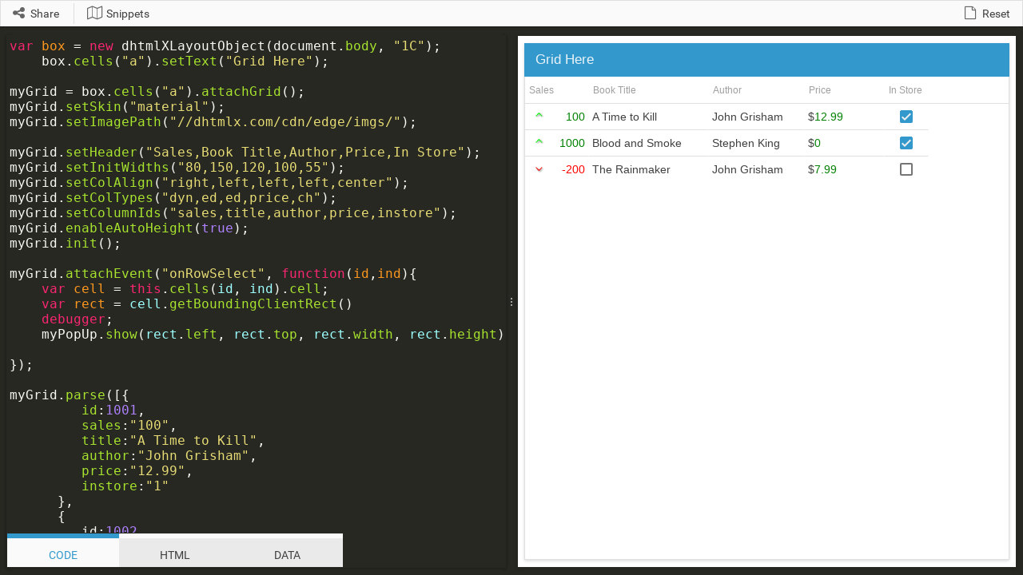

--- FILE ---
content_type: text/html; charset=UTF-8
request_url: https://snippet.dhtmlx.com/5/b7fdd610b
body_size: 1012
content:
<!DOCTYPE html>
<html>
<head>
	<meta charset="UTF-8" />
	<title>DHTMLX Snippets</title>

	<!-- DHTMLX from CDN -->
	<link rel="stylesheet" type="text/css" href="//cdn.dhtmlx.com/edge/fonts/font_awesome/css/font-awesome.min.css">
	<link rel="stylesheet" type="text/css" href="//cdn.dhtmlx.com/edge/fonts/font_roboto/roboto.css">
	<link rel="stylesheet" type="text/css" href="//cdn.dhtmlx.com/edge/dhtmlx.css">
	<script type="text/javascript" src="//cdn.dhtmlx.com/edge/dhtmlx.js"></script>

	<!-- App's files -->
	<script type="text/javascript" src="codebase/snippets.js"></script>
	<link rel="stylesheet" type="text/css" href="codebase/snippets.css">
</head>
<body>
	<style type="text/css">
		html,body{ height:100%; width:100%; padding:0; margin:0; }
	</style>
	<script type="text/javascript">
		var app = new SnippetsApp({
			images:"//cdn.dhtmlx.com/edge/imgs",
			skin:"material"
		});
		app.render();
		app.parse({"code":"var box = new dhtmlXLayoutObject(document.body, \"1C\");\n    box.cells(\"a\").setText(\"Grid Here\");\n\nmyGrid = box.cells(\"a\").attachGrid();\nmyGrid.setSkin(\"material\");\nmyGrid.setImagePath(\"\/\/dhtmlx.com\/cdn\/edge\/imgs\/\");\n\nmyGrid.setHeader(\"Sales,Book Title,Author,Price,In Store\");\nmyGrid.setInitWidths(\"80,150,120,100,55\");\nmyGrid.setColAlign(\"right,left,left,left,center\");\nmyGrid.setColTypes(\"dyn,ed,ed,price,ch\");\nmyGrid.setColumnIds(\"sales,title,author,price,instore\");\nmyGrid.enableAutoHeight(true);  \nmyGrid.init();\n\nmyGrid.attachEvent(\"onRowSelect\", function(id,ind){\n  \tvar cell = this.cells(id, ind).cell;\n\tvar rect = cell.getBoundingClientRect()\n    debugger;\n\tmyPopUp.show(rect.left, rect.top, rect.width, rect.height); \n    \n});\n\nmyGrid.parse([{ \n         id:1001, \n         sales:\"100\",\n         title:\"A Time to Kill\",\n         author:\"John Grisham\",\n         price:\"12.99\",\n         instore:\"1\"\n      },\n      {\n         id:1002, \n         sales:\"1000\",\n         title:\"Blood and Smoke\",\n         author:\"Stephen King\",\n         price:\"0\",\n         instore:\"1\"\n      },\n      {\n         id:1003, \n         sales:\"-200\",\n         title:\"The Rainmaker\",\n         author:\"John Grisham\",\n         price:\"7.99\",\n         instore:\"0\"\n      }], \"js\");\n\n\n\n        \n        var myPopUp = new dhtmlXPopup();\n        myPopUp.attachHTML(\"This is a Test\");\n      ","html":"","file":""});
	</script>
</body>
</html>


--- FILE ---
content_type: text/css
request_url: https://cdn.dhtmlx.com/edge/dhtmlx.css
body_size: 21662
content:
/*
Product Name: dhtmlxSuite 
Version: 5.1.29 
Edition: Standard 
License: content of this file is covered by GPL. Usage outside GPL terms is prohibited. To obtain Commercial or Enterprise license contact sales@dhtmlx.com
Copyright UAB Dinamenta http://www.dhtmlx.com
*/

@keyframes dhx_loader_rotate{100%{transform:rotate(360deg);}}@keyframes dhx_loader_dash{0%{stroke-dasharray:1,200;stroke-dashoffset:0;}50%{stroke-dasharray:89,200;stroke-dashoffset:-35px;}100%{stroke-dasharray:89,200;stroke-dashoffset:-124px;}}.dhtmlxcalendar_material{position:absolute;display:block;background-color:white;font-size:14px;font-family:Roboto,Arial,Helvetica;color:#404040;}.dhtmlxcalendar_material.dhtmlxcalendar_in_input{box-shadow:0 10px 20px rgba(0,0,0,0.19),0 6px 6px rgba(0,0,0,0.23);}.dhtmlxcalendar_material.dhtmlxcalendar_in_input div.dhtmlxcalendar_month_cont,.dhtmlxcalendar_material.dhtmlxcalendar_in_input div.dhtmlxcalendar_days_cont,.dhtmlxcalendar_material.dhtmlxcalendar_in_input div.dhtmlxcalendar_dates_cont,.dhtmlxcalendar_material.dhtmlxcalendar_in_input div.dhtmlxcalendar_time_cont{border-color:white;}.dhtmlxcalendar_material.dhtmlxcalendar_in_input div.dhtmlxcalendar_time_cont{border-top:1px solid #dfdfdf;}.dhtmlxcalendar_material ul.dhtmlxcalendar_line{position:relative;display:block;clear:both;font:inherit;margin:0;padding:0;overflow:hidden;margin-left:12px;width:225px;}.dhtmlxcalendar_material ul.dhtmlxcalendar_line li{float:left;position:relative;list-style-type:none;list-style-image:none;text-align:center;vertical-align:middle;font:inherit;cursor:default;overflow:hidden;margin:0;padding:0;}.dhtmlxcalendar_material div.dhtmlxcalendar_month_cont{position:relative;display:block;width:249px;margin:0;border-width:1px 1px 0 1px;border-style:solid;border-color:#dfdfdf;overflow:hidden;font:inherit;-webkit-user-select:text;-khtml-user-select:text;-moz-user-select:text;-ms-user-select:text;-o-user-select:text;user-select:text;}.dhtmlxcalendar_material div.dhtmlxcalendar_month_cont ul.dhtmlxcalendar_line li.dhtmlxcalendar_cell.dhtmlxcalendar_month_hdr{width:225px;height:31px;line-height:31px;}.dhtmlxcalendar_material div.dhtmlxcalendar_month_cont ul.dhtmlxcalendar_line li.dhtmlxcalendar_cell.dhtmlxcalendar_month_hdr div.dhtmlxcalendar_month_arrow{position:absolute;top:0;width:18px;height:31px;color:inherit;text-align:center;background-position:center center;background-repeat:no-repeat;}.dhtmlxcalendar_material div.dhtmlxcalendar_month_cont ul.dhtmlxcalendar_line li.dhtmlxcalendar_cell.dhtmlxcalendar_month_hdr div.dhtmlxcalendar_month_arrow.dhtmlxcalendar_month_arrow_left,.dhtmlxcalendar_material div.dhtmlxcalendar_month_cont ul.dhtmlxcalendar_line li.dhtmlxcalendar_cell.dhtmlxcalendar_month_hdr div.dhtmlxcalendar_month_arrow.dhtmlxcalendar_month_arrow_left_hover{left:4px;background-image:url("imgs/dhxcalendar_material/dhxcalendar_arrow_left.png");}.dhtmlxcalendar_material div.dhtmlxcalendar_month_cont ul.dhtmlxcalendar_line li.dhtmlxcalendar_cell.dhtmlxcalendar_month_hdr div.dhtmlxcalendar_month_arrow.dhtmlxcalendar_month_arrow_left,.dhtmlxcalendar_material div.dhtmlxcalendar_month_cont ul.dhtmlxcalendar_line li.dhtmlxcalendar_cell.dhtmlxcalendar_month_hdr div.dhtmlxcalendar_month_arrow.dhtmlxcalendar_month_arrow_left_hover{background-image:linear-gradient(transparent,transparent),url("imgs/dhxcalendar_material/dhxcalendar_arrow_left.svg");}.dhtmlxcalendar_material div.dhtmlxcalendar_month_cont ul.dhtmlxcalendar_line li.dhtmlxcalendar_cell.dhtmlxcalendar_month_hdr div.dhtmlxcalendar_month_arrow.dhtmlxcalendar_month_arrow_right,.dhtmlxcalendar_material div.dhtmlxcalendar_month_cont ul.dhtmlxcalendar_line li.dhtmlxcalendar_cell.dhtmlxcalendar_month_hdr div.dhtmlxcalendar_month_arrow.dhtmlxcalendar_month_arrow_right_hover{right:4px;background-image:url("imgs/dhxcalendar_material/dhxcalendar_arrow_right.png");}.dhtmlxcalendar_material div.dhtmlxcalendar_month_cont ul.dhtmlxcalendar_line li.dhtmlxcalendar_cell.dhtmlxcalendar_month_hdr div.dhtmlxcalendar_month_arrow.dhtmlxcalendar_month_arrow_right,.dhtmlxcalendar_material div.dhtmlxcalendar_month_cont ul.dhtmlxcalendar_line li.dhtmlxcalendar_cell.dhtmlxcalendar_month_hdr div.dhtmlxcalendar_month_arrow.dhtmlxcalendar_month_arrow_right_hover{background-image:linear-gradient(transparent,transparent),url("imgs/dhxcalendar_material/dhxcalendar_arrow_right.svg");}.dhtmlxcalendar_material div.dhtmlxcalendar_month_cont ul.dhtmlxcalendar_line li.dhtmlxcalendar_cell.dhtmlxcalendar_month_hdr span.dhtmlxcalendar_month_label_month,.dhtmlxcalendar_material div.dhtmlxcalendar_month_cont ul.dhtmlxcalendar_line li.dhtmlxcalendar_cell.dhtmlxcalendar_month_hdr span.dhtmlxcalendar_month_label_year{position:relative;font:inherit;}.dhtmlxcalendar_material div.dhtmlxcalendar_days_cont{position:relative;display:block;width:249px;margin:0;border-left:1px solid #dfdfdf;border-right:1px solid #dfdfdf;overflow:hidden;-webkit-user-select:text;-khtml-user-select:text;-moz-user-select:text;-ms-user-select:text;-o-user-select:text;user-select:text;}.dhtmlxcalendar_material div.dhtmlxcalendar_days_cont ul.dhtmlxcalendar_line{height:31px;}.dhtmlxcalendar_material div.dhtmlxcalendar_days_cont ul.dhtmlxcalendar_line li{width:31px;height:31px;line-height:31px;margin-left:1px;font-size:12px;color:#9a9a9a;}.dhtmlxcalendar_material div.dhtmlxcalendar_days_cont ul.dhtmlxcalendar_line li.dhtmlxcalendar_cell_first{margin-left:1px;}.dhtmlxcalendar_material div.dhtmlxcalendar_days_cont ul.dhtmlxcalendar_line li.dhtmlxcalendar_day_weekday_cell_first{margin-left:1px;}.dhtmlxcalendar_material div.dhtmlxcalendar_dates_cont{-webkit-tap-highlight-color:rgba(0,0,0,0);position:relative;display:block;width:249px;margin:0;padding-bottom:8px;border-width:0 1px 1px 1px;border-style:solid;border-color:#dfdfdf;overflow:hidden;font:inherit;-webkit-user-select:none;-khtml-user-select:none;-moz-user-select:none;-ms-user-select:none;-o-user-select:none;user-select:none;}.dhtmlxcalendar_material div.dhtmlxcalendar_dates_cont ul.dhtmlxcalendar_line{margin-top:1px;margin-left:13px;height:31px;line-height:31px;font:inherit;}.dhtmlxcalendar_material div.dhtmlxcalendar_dates_cont ul.dhtmlxcalendar_line li{width:31px;height:31px;line-height:31px;margin-right:1px;border-radius:50%;overflow:visible;font:inherit;}.dhtmlxcalendar_material div.dhtmlxcalendar_dates_cont ul.dhtmlxcalendar_line li div.dhtmlxcalendar_label{position:relative;width:100%;height:100%;font:inherit;line-height:31px;text-align:center;}.dhtmlxcalendar_material div.dhtmlxcalendar_dates_cont ul.dhtmlxcalendar_line li div.dhtmlxcalendar_label.dhtmlxcalendar_label_title{background-image:url("imgs/dhxcalendar_material/dhxcalendar_marker.gif");background-position:top right;background-repeat:no-repeat;}.dhtmlxcalendar_material div.dhtmlxcalendar_dates_cont ul.dhtmlxcalendar_line li.dhtmlxcalendar_cell{color:#a6a6a6;}.dhtmlxcalendar_material div.dhtmlxcalendar_dates_cont ul.dhtmlxcalendar_line li.dhtmlxcalendar_cell_weekend{color:#e6918e;}.dhtmlxcalendar_material div.dhtmlxcalendar_dates_cont ul.dhtmlxcalendar_line li.dhtmlxcalendar_cell_date{color:#a6a6a6;background-color:#dcdcdc;}.dhtmlxcalendar_material div.dhtmlxcalendar_dates_cont ul.dhtmlxcalendar_line li.dhtmlxcalendar_cell_date_weekend{color:#e6918e;background-color:#dcdcdc;}.dhtmlxcalendar_material div.dhtmlxcalendar_dates_cont ul.dhtmlxcalendar_line li.dhtmlxcalendar_cell_dis,.dhtmlxcalendar_material div.dhtmlxcalendar_dates_cont ul.dhtmlxcalendar_line li.dhtmlxcalendar_cell_date_dis{color:#c0c0c0;background-color:#f2f2f2;}.dhtmlxcalendar_material div.dhtmlxcalendar_dates_cont ul.dhtmlxcalendar_line li.dhtmlxcalendar_cell_weekend_dis,.dhtmlxcalendar_material div.dhtmlxcalendar_dates_cont ul.dhtmlxcalendar_line li.dhtmlxcalendar_cell_date_weekend_dis{color:#e6918e;background-color:#f2f2f2;}.dhtmlxcalendar_material div.dhtmlxcalendar_dates_cont ul.dhtmlxcalendar_line li.dhtmlxcalendar_cell_holiday,.dhtmlxcalendar_material div.dhtmlxcalendar_dates_cont ul.dhtmlxcalendar_line li.dhtmlxcalendar_cell_weekend_holiday{color:#e6918e;}.dhtmlxcalendar_material div.dhtmlxcalendar_dates_cont ul.dhtmlxcalendar_line li.dhtmlxcalendar_cell_date_holiday,.dhtmlxcalendar_material div.dhtmlxcalendar_dates_cont ul.dhtmlxcalendar_line li.dhtmlxcalendar_cell_date_weekend_holiday{color:#d43f3a;background-color:#ebebeb;}.dhtmlxcalendar_material div.dhtmlxcalendar_dates_cont ul.dhtmlxcalendar_line li.dhtmlxcalendar_cell_holiday_dis,.dhtmlxcalendar_material div.dhtmlxcalendar_dates_cont ul.dhtmlxcalendar_line li.dhtmlxcalendar_cell_weekend_holiday_dis,.dhtmlxcalendar_material div.dhtmlxcalendar_dates_cont ul.dhtmlxcalendar_line li.dhtmlxcalendar_cell_date_holiday_dis,.dhtmlxcalendar_material div.dhtmlxcalendar_dates_cont ul.dhtmlxcalendar_line li.dhtmlxcalendar_cell_date_weekend_holiday_dis{color:#d43f3a;background-color:#f2f2f2;}.dhtmlxcalendar_material div.dhtmlxcalendar_dates_cont ul.dhtmlxcalendar_line li.dhtmlxcalendar_cell_hover{color:#a6a6a6;background-color:#ebebeb;}.dhtmlxcalendar_material div.dhtmlxcalendar_dates_cont ul.dhtmlxcalendar_line li.dhtmlxcalendar_cell_date_hover{color:#a6a6a6;background-color:#dcdcdc;}.dhtmlxcalendar_material div.dhtmlxcalendar_dates_cont ul.dhtmlxcalendar_line li.dhtmlxcalendar_cell_weekend_hover{color:#e6918e;background-color:#ebebeb;}.dhtmlxcalendar_material div.dhtmlxcalendar_dates_cont ul.dhtmlxcalendar_line li.dhtmlxcalendar_cell_date_weekend_hover{color:#e6918e;background-color:#dcdcdc;}.dhtmlxcalendar_material div.dhtmlxcalendar_dates_cont ul.dhtmlxcalendar_line li.dhtmlxcalendar_cell_holiday_hover,.dhtmlxcalendar_material div.dhtmlxcalendar_dates_cont ul.dhtmlxcalendar_line li.dhtmlxcalendar_cell_weekend_holiday_hover,.dhtmlxcalendar_material div.dhtmlxcalendar_dates_cont ul.dhtmlxcalendar_line li.dhtmlxcalendar_cell_date_holiday_hover,.dhtmlxcalendar_material div.dhtmlxcalendar_dates_cont ul.dhtmlxcalendar_line li.dhtmlxcalendar_cell_date_weekend_holiday_hover{color:#d43f3a;background-color:#ebebeb;}.dhtmlxcalendar_material div.dhtmlxcalendar_dates_cont ul.dhtmlxcalendar_line li.dhtmlxcalendar_cell_month{color:#404040;}.dhtmlxcalendar_material div.dhtmlxcalendar_dates_cont ul.dhtmlxcalendar_line li.dhtmlxcalendar_cell_month_weekend{color:#d43f3a;}.dhtmlxcalendar_material div.dhtmlxcalendar_dates_cont ul.dhtmlxcalendar_line li.dhtmlxcalendar_cell_month_date{color:white;background-color:#39c;}.dhtmlxcalendar_material div.dhtmlxcalendar_dates_cont ul.dhtmlxcalendar_line li.dhtmlxcalendar_cell_month_date_weekend{color:white;background-color:#ef5350;}.dhtmlxcalendar_material div.dhtmlxcalendar_dates_cont ul.dhtmlxcalendar_line li.dhtmlxcalendar_cell_month_dis,.dhtmlxcalendar_material div.dhtmlxcalendar_dates_cont ul.dhtmlxcalendar_line li.dhtmlxcalendar_cell_month_date_dis{color:#c0c0c0;background-color:#f2f2f2;}.dhtmlxcalendar_material div.dhtmlxcalendar_dates_cont ul.dhtmlxcalendar_line li.dhtmlxcalendar_cell_month_weekend_dis,.dhtmlxcalendar_material div.dhtmlxcalendar_dates_cont ul.dhtmlxcalendar_line li.dhtmlxcalendar_cell_month_date_weekend_dis{color:#d43f3a;background-color:#f2f2f2;}.dhtmlxcalendar_material div.dhtmlxcalendar_dates_cont ul.dhtmlxcalendar_line li.dhtmlxcalendar_cell_month_holiday{color:#d43f3a;}.dhtmlxcalendar_material div.dhtmlxcalendar_dates_cont ul.dhtmlxcalendar_line li.dhtmlxcalendar_cell_month_weekend_holiday{color:#d43f3a;}.dhtmlxcalendar_material div.dhtmlxcalendar_dates_cont ul.dhtmlxcalendar_line li.dhtmlxcalendar_cell_month_date_holiday{color:white;background-color:#ef5350;}.dhtmlxcalendar_material div.dhtmlxcalendar_dates_cont ul.dhtmlxcalendar_line li.dhtmlxcalendar_cell_month_date_weekend_holiday{color:white;background-color:#ef5350;}.dhtmlxcalendar_material div.dhtmlxcalendar_dates_cont ul.dhtmlxcalendar_line li.dhtmlxcalendar_cell_month_holiday_dis,.dhtmlxcalendar_material div.dhtmlxcalendar_dates_cont ul.dhtmlxcalendar_line li.dhtmlxcalendar_cell_month_date_holiday_dis,.dhtmlxcalendar_material div.dhtmlxcalendar_dates_cont ul.dhtmlxcalendar_line li.dhtmlxcalendar_cell_month_weekend_holiday_dis,.dhtmlxcalendar_material div.dhtmlxcalendar_dates_cont ul.dhtmlxcalendar_line li.dhtmlxcalendar_cell_month_date_weekend_holiday_dis{color:#d43f3a;background-color:#f2f2f2;}.dhtmlxcalendar_material div.dhtmlxcalendar_dates_cont ul.dhtmlxcalendar_line li.dhtmlxcalendar_cell_month_hover{color:#404040;background-color:#ebebeb;}.dhtmlxcalendar_material div.dhtmlxcalendar_dates_cont ul.dhtmlxcalendar_line li.dhtmlxcalendar_cell_month_weekend_hover{color:#d43f3a;background-color:#ebebeb;}.dhtmlxcalendar_material div.dhtmlxcalendar_dates_cont ul.dhtmlxcalendar_line li.dhtmlxcalendar_cell_month_date_hover{color:white;background-color:#39c;}.dhtmlxcalendar_material div.dhtmlxcalendar_dates_cont ul.dhtmlxcalendar_line li.dhtmlxcalendar_cell_month_date_weekend_hover{color:white;background-color:#ef5350;}.dhtmlxcalendar_material div.dhtmlxcalendar_dates_cont ul.dhtmlxcalendar_line li.dhtmlxcalendar_cell_month_holiday_hover{color:#d43f3a;background-color:#ebebeb;}.dhtmlxcalendar_material div.dhtmlxcalendar_dates_cont ul.dhtmlxcalendar_line li.dhtmlxcalendar_cell_month_weekend_holiday_hover{color:#d43f3a;background-color:#ebebeb;}.dhtmlxcalendar_material div.dhtmlxcalendar_dates_cont ul.dhtmlxcalendar_line li.dhtmlxcalendar_cell_month_date_holiday_hover{color:white;background-color:#ef5350;}.dhtmlxcalendar_material div.dhtmlxcalendar_dates_cont ul.dhtmlxcalendar_line li.dhtmlxcalendar_cell_month_date_weekend_holiday_hover{color:white;background-color:#ef5350;}.dhtmlxcalendar_material div.dhtmlxcalendar_time_cont{position:relative;display:block;width:249px;height:31px;border-left:1px solid #dfdfdf;border-right:1px solid #dfdfdf;border-bottom:1px solid #dfdfdf;overflow:hidden;-webkit-user-select:none;-khtml-user-select:none;-moz-user-select:none;-ms-user-select:none;-o-user-select:none;user-select:none;}.dhtmlxcalendar_material div.dhtmlxcalendar_time_cont ul.dhtmlxcalendar_line li{width:225px;height:31px;line-height:31px;}.dhtmlxcalendar_material div.dhtmlxcalendar_time_cont ul.dhtmlxcalendar_line li.dhtmlxcalendar_time_hdr{text-align:left;}.dhtmlxcalendar_material div.dhtmlxcalendar_time_cont ul.dhtmlxcalendar_line li.dhtmlxcalendar_time_hdr span.dhtmlxcalendar_label_hours{margin-left:42px;}.dhtmlxcalendar_material div.dhtmlxcalendar_time_cont ul.dhtmlxcalendar_line li div.dhtmlxcalendar_time_img{position:absolute;left:22px;top:7px;width:18px;height:18px;background-image:url("imgs/dhxcalendar_material/dhxcalendar_clock.png");background-position:center center;background-repeat:no-repeat;}.dhtmlxcalendar_material div.dhtmlxcalendar_time_cont.dhtmlxcalendar_mode_time ul.dhtmlxcalendar_line li div.dhtmlxcalendar_time_img{left:75px;}.dhtmlxcalendar_material div.dhtmlxcalendar_time_cont.dhtmlxcalendar_mode_time ul.dhtmlxcalendar_line li.dhtmlxcalendar_cell.dhtmlxcalendar_time_hdr{text-align:center;}.dhtmlxcalendar_material div.dhtmlxcalendar_time_cont.dhtmlxcalendar_mode_time ul.dhtmlxcalendar_line li.dhtmlxcalendar_cell.dhtmlxcalendar_time_hdr span.dhtmlxcalendar_label_hours{margin-left:0;}.dhtmlxcalendar_material div.dhtmlxcalendar_time_cont.dhtmlxcalendar_mode_time ul.dhtmlxcalendar_line li.dhtmlxcalendar_cell.dhtmlxcalendar_time_hdr span.dhtmlxcalendar_label_today,.dhtmlxcalendar_material div.dhtmlxcalendar_time_cont.dhtmlxcalendar_mode_time ul.dhtmlxcalendar_line li.dhtmlxcalendar_cell.dhtmlxcalendar_time_hdr span.dhtmlxcalendar_label_clear{display:none;}.dhtmlxcalendar_material div.dhtmlxcalendar_time_cont.dhtmlxcalendar_mode_today ul.dhtmlxcalendar_line li.dhtmlxcalendar_cell.dhtmlxcalendar_time_hdr div.dhtmlxcalendar_time_img,.dhtmlxcalendar_material div.dhtmlxcalendar_time_cont.dhtmlxcalendar_mode_today ul.dhtmlxcalendar_line li.dhtmlxcalendar_cell.dhtmlxcalendar_time_hdr span.dhtmlxcalendar_label_hours,.dhtmlxcalendar_material div.dhtmlxcalendar_time_cont.dhtmlxcalendar_mode_today ul.dhtmlxcalendar_line li.dhtmlxcalendar_cell.dhtmlxcalendar_time_hdr span.dhtmlxcalendar_label_minutes,.dhtmlxcalendar_material div.dhtmlxcalendar_time_cont.dhtmlxcalendar_mode_today ul.dhtmlxcalendar_line li.dhtmlxcalendar_cell.dhtmlxcalendar_time_hdr span.dhtmlxcalendar_label_colon{display:none;}.dhtmlxcalendar_material div.dhtmlxcalendar_time_cont.dhtmlxcalendar_mode_today ul.dhtmlxcalendar_line li.dhtmlxcalendar_cell.dhtmlxcalendar_time_hdr span.dhtmlxcalendar_label_today{float:right;margin-right:8px;}.dhtmlxcalendar_material div.dhtmlxcalendar_time_cont.dhtmlxcalendar_mode_today ul.dhtmlxcalendar_line li.dhtmlxcalendar_cell.dhtmlxcalendar_time_hdr span.dhtmlxcalendar_label_clear{float:right;margin-right:74px;}.dhtmlxcalendar_material div.dhtmlxcalendar_time_cont.dhtmlxcalendar_mode_today ul.dhtmlxcalendar_line li.dhtmlxcalendar_cell.dhtmlxcalendar_time_hdr span.dhtmlxcalendar_selected_date{border-bottom:2px solid red;}.dhtmlxcalendar_material div.dhtmlxcalendar_time_cont.dhtmlxcalendar_mode_time_today ul.dhtmlxcalendar_line li.dhtmlxcalendar_cell.dhtmlxcalendar_time_hdr span.dhtmlxcalendar_label_today{float:right;margin-right:8px;}.dhtmlxcalendar_material div.dhtmlxcalendar_time_cont.dhtmlxcalendar_mode_time_today ul.dhtmlxcalendar_line li.dhtmlxcalendar_cell.dhtmlxcalendar_time_hdr span.dhtmlxcalendar_label_clear{float:right;margin-right:22px;}.dhtmlxcalendar_material div.dhtmlxcalendar_days_cont ul.dhtmlxcalendar_line li.dhtmlxcalendar_cell_wn,.dhtmlxcalendar_material div.dhtmlxcalendar_dates_cont ul.dhtmlxcalendar_line li.dhtmlxcalendar_cell_wn{display:none;}.dhtmlxcalendar_material div.dhtmlxcalendar_wn div.dhtmlxcalendar_days_cont ul.dhtmlxcalendar_line li.dhtmlxcalendar_cell,.dhtmlxcalendar_material div.dhtmlxcalendar_wn div.dhtmlxcalendar_days_cont ul.dhtmlxcalendar_line li.dhtmlxcalendar_cell_first,.dhtmlxcalendar_material div.dhtmlxcalendar_wn div.dhtmlxcalendar_days_cont ul.dhtmlxcalendar_line li.dhtmlxcalendar_cell{width:27px;}.dhtmlxcalendar_material div.dhtmlxcalendar_wn div.dhtmlxcalendar_days_cont ul.dhtmlxcalendar_line li.dhtmlxcalendar_cell_wn{display:block;width:27px;color:#3da0e3;background-color:- #060606;}.dhtmlxcalendar_material div.dhtmlxcalendar_wn div.dhtmlxcalendar_dates_cont ul.dhtmlxcalendar_line li.dhtmlxcalendar_cell{width:27px;height:28px;line-height:27px;margin-top:2px;}.dhtmlxcalendar_material div.dhtmlxcalendar_wn div.dhtmlxcalendar_dates_cont ul.dhtmlxcalendar_line li.dhtmlxcalendar_cell div{line-height:inherit;}.dhtmlxcalendar_material div.dhtmlxcalendar_wn div.dhtmlxcalendar_dates_cont ul.dhtmlxcalendar_line li.dhtmlxcalendar_cell_wn{display:block;width:27px;color:#3da0e3;background-color:- #060606;}.dhtmlxcalendar_material div.dhtmlxcalendar_selector_cover{position:absolute;left:1px;background-color:white;opacity:.5;filter:progid:DXImageTransform.Microsoft.Alpha(opacity=50);}.dhtmlxcalendar_material div.dhtmlxcalendar_selector_obj{position:absolute;}.dhtmlxcalendar_material div.dhtmlxcalendar_selector_obj div.dhtmlxcalendar_selector_obj_arrow{position:absolute;bottom:auto;top:1px;left:0;width:100%;height:9px;overflow:hidden;background-image:url("imgs/dhxcalendar_material/dhxcalendar_selector_top.gif");background-position:top center;background-repeat:no-repeat;}.dhtmlxcalendar_material div.dhtmlxcalendar_selector_obj table.dhtmlxcalendar_selector_table{border-bottom:1px solid #dfdfdf;border-top:0 solid white;background-color:white;margin-top:9px;box-shadow:0 2px 6px rgba(0,0,0,0.24);}.dhtmlxcalendar_material div.dhtmlxcalendar_selector_obj table.dhtmlxcalendar_selector_table td.dhtmlxcalendar_selector_cell_left,.dhtmlxcalendar_material div.dhtmlxcalendar_selector_obj table.dhtmlxcalendar_selector_table td.dhtmlxcalendar_selector_cell_right{width:24px;text-align:center;border-color:#dfdfdf;border-style:solid;padding:0;margin:0;background-color:white;background-position:center center;background-repeat:no-repeat;cursor:default;}.dhtmlxcalendar_material div.dhtmlxcalendar_selector_obj table.dhtmlxcalendar_selector_table td.dhtmlxcalendar_selector_cell_left{border-width:1px 0 0 1px;background-image:url("imgs/dhxcalendar_material/dhxcalendar_arrow_left.png");}.dhtmlxcalendar_material div.dhtmlxcalendar_selector_obj table.dhtmlxcalendar_selector_table td.dhtmlxcalendar_selector_cell_left.dhtmlxcalendar_selector_cell_left_hover{background-color:#ebebeb;}.dhtmlxcalendar_material div.dhtmlxcalendar_selector_obj table.dhtmlxcalendar_selector_table td.dhtmlxcalendar_selector_cell_right{border-width:1px 1px 0 0;background-image:url("imgs/dhxcalendar_material/dhxcalendar_arrow_right.png");}.dhtmlxcalendar_material div.dhtmlxcalendar_selector_obj table.dhtmlxcalendar_selector_table td.dhtmlxcalendar_selector_cell_right.dhtmlxcalendar_selector_cell_right_hover{background-color:#ebebeb;}.dhtmlxcalendar_material div.dhtmlxcalendar_selector_obj table.dhtmlxcalendar_selector_table td.dhtmlxcalendar_selector_cell_middle{cursor:default;}.dhtmlxcalendar_material div.dhtmlxcalendar_selector_obj table.dhtmlxcalendar_selector_table td.dhtmlxcalendar_selector_cell_middle ul{display:block;clear:both;background-color:white;border-left:1px solid #dfdfdf;margin:0;padding:0;overflow:hidden;-webkit-user-select:none;-khtml-user-select:none;-moz-user-select:none;-ms-user-select:none;-o-user-select:none;user-select:none;}.dhtmlxcalendar_material div.dhtmlxcalendar_selector_obj table.dhtmlxcalendar_selector_table td.dhtmlxcalendar_selector_cell_middle ul li{float:left;list-style-type:none;list-style-image:none;text-align:center;vertical-align:middle;margin:0;padding:0;border-right:1px solid #dfdfdf;background-color:white;cursor:default;-webkit-user-select:none;-khtml-user-select:none;-moz-user-select:none;-ms-user-select:none;-o-user-select:none;user-select:none;font-size:14px;font-family:Roboto,Arial,Helvetica;color:#404040;font-size:.9em;}.dhtmlxcalendar_material div.dhtmlxcalendar_selector_obj table.dhtmlxcalendar_selector_table td.dhtmlxcalendar_selector_cell_middle ul li.dhtmlxcalendar_selector_cell_active,.dhtmlxcalendar_material div.dhtmlxcalendar_selector_obj table.dhtmlxcalendar_selector_table td.dhtmlxcalendar_selector_cell_middle ul li.dhtmlxcalendar_selector_cell_hover{background-color:#ebebeb;}.dhtmlxcalendar_material div.dhtmlxcalendar_selector_obj table.dhtmlxcalendar_selector_table td.dhtmlxcalendar_selector_cell_middle ul.dhtmlxcalendar_selector_line{height:28px;border-top:1px solid #dfdfdf;border-bottom:0 solid white;}.dhtmlxcalendar_material div.dhtmlxcalendar_selector_obj table.dhtmlxcalendar_selector_table td.dhtmlxcalendar_selector_cell_middle ul.dhtmlxcalendar_selector_line li.dhtmlxcalendar_selector_cell{width:50px;height:28px;line-height:28px;}.dhtmlxcalendar_material div.dhtmlxcalendar_selector_obj.dhtmlxcalendar_selector_month table.dhtmlxcalendar_selector_table td.dhtmlxcalendar_selector_cell_left,.dhtmlxcalendar_material div.dhtmlxcalendar_selector_obj.dhtmlxcalendar_selector_month table.dhtmlxcalendar_selector_table td.dhtmlxcalendar_selector_cell_right{display:none;width:0;}.dhtmlxcalendar_material div.dhtmlxcalendar_selector_obj.dhtmlxcalendar_selector_hours div.dhtmlxcalendar_selector_obj_arrow,.dhtmlxcalendar_material div.dhtmlxcalendar_selector_obj.dhtmlxcalendar_selector_hours2 div.dhtmlxcalendar_selector_obj_arrow,.dhtmlxcalendar_material div.dhtmlxcalendar_selector_obj.dhtmlxcalendar_selector_minutes div.dhtmlxcalendar_selector_obj_arrow{top:auto;bottom:1px;background-image:url("imgs/dhxcalendar_material/dhxcalendar_selector_bottom.gif");}.dhtmlxcalendar_material div.dhtmlxcalendar_selector_obj.dhtmlxcalendar_selector_hours div.dhtmlxcalendar_selector_obj_arrow ul.dhtmlxcalendar_selector_line,.dhtmlxcalendar_material div.dhtmlxcalendar_selector_obj.dhtmlxcalendar_selector_hours2 div.dhtmlxcalendar_selector_obj_arrow ul.dhtmlxcalendar_selector_line,.dhtmlxcalendar_material div.dhtmlxcalendar_selector_obj.dhtmlxcalendar_selector_minutes div.dhtmlxcalendar_selector_obj_arrow ul.dhtmlxcalendar_selector_line{height:28px;border-top:0 solid white;border-bottom:1px solid #dfdfdf;}.dhtmlxcalendar_material div.dhtmlxcalendar_selector_obj.dhtmlxcalendar_selector_hours table.dhtmlxcalendar_selector_table,.dhtmlxcalendar_material div.dhtmlxcalendar_selector_obj.dhtmlxcalendar_selector_hours2 table.dhtmlxcalendar_selector_table,.dhtmlxcalendar_material div.dhtmlxcalendar_selector_obj.dhtmlxcalendar_selector_minutes table.dhtmlxcalendar_selector_table{margin-top:0;margin-bottom:9px;border-bottom:none;}.dhtmlxcalendar_material div.dhtmlxcalendar_selector_obj.dhtmlxcalendar_selector_hours table.dhtmlxcalendar_selector_table td.dhtmlxcalendar_selector_cell_middle ul.dhtmlxcalendar_selector_line li.dhtmlxcalendar_selector_cell,.dhtmlxcalendar_material div.dhtmlxcalendar_selector_obj.dhtmlxcalendar_selector_hours2 table.dhtmlxcalendar_selector_table td.dhtmlxcalendar_selector_cell_middle ul.dhtmlxcalendar_selector_line li.dhtmlxcalendar_selector_cell,.dhtmlxcalendar_material div.dhtmlxcalendar_selector_obj.dhtmlxcalendar_selector_minutes table.dhtmlxcalendar_selector_table td.dhtmlxcalendar_selector_cell_middle ul.dhtmlxcalendar_selector_line li.dhtmlxcalendar_selector_cell{width:34px;height:28px;line-height:28px;}.dhtmlxcalendar_material div.dhtmlxcalendar_selector_obj.dhtmlxcalendar_selector_hours table.dhtmlxcalendar_selector_table td.dhtmlxcalendar_selector_cell_left,.dhtmlxcalendar_material div.dhtmlxcalendar_selector_obj.dhtmlxcalendar_selector_hours table.dhtmlxcalendar_selector_table td.dhtmlxcalendar_selector_cell_right,.dhtmlxcalendar_material div.dhtmlxcalendar_selector_obj.dhtmlxcalendar_selector_hours2 table.dhtmlxcalendar_selector_table td.dhtmlxcalendar_selector_cell_left,.dhtmlxcalendar_material div.dhtmlxcalendar_selector_obj.dhtmlxcalendar_selector_hours2 table.dhtmlxcalendar_selector_table td.dhtmlxcalendar_selector_cell_right,.dhtmlxcalendar_material div.dhtmlxcalendar_selector_obj.dhtmlxcalendar_selector_minutes table.dhtmlxcalendar_selector_table td.dhtmlxcalendar_selector_cell_left,.dhtmlxcalendar_material div.dhtmlxcalendar_selector_obj.dhtmlxcalendar_selector_minutes table.dhtmlxcalendar_selector_table td.dhtmlxcalendar_selector_cell_right{display:none;width:0;}.dhtmlxcalendar_material div.dhtmlxcalendar_selector_obj div.dhtmlxcalendar_area_selector_month,.dhtmlxcalendar_material div.dhtmlxcalendar_selector_obj div.dhtmlxcalendar_area_selector_year,.dhtmlxcalendar_material div.dhtmlxcalendar_selector_obj div.dhtmlxcalendar_area_selector_hours,.dhtmlxcalendar_material div.dhtmlxcalendar_selector_obj div.dhtmlxcalendar_area_selector_hours2,.dhtmlxcalendar_material div.dhtmlxcalendar_selector_obj div.dhtmlxcalendar_area_selector_minutes,.dhtmlxcalendar_material div.dhtmlxcalendar_selector_obj div.dhtmlxcalendar_area_selector_minutes4,.dhtmlxcalendar_material div.dhtmlxcalendar_selector_obj div.dhtmlxcalendar_area_selector_minutes5{display:none;}.dhtmlxcalendar_material div.dhtmlxcalendar_selector_obj.dhtmlxcalendar_selector_month div.dhtmlxcalendar_area_selector_month,.dhtmlxcalendar_material div.dhtmlxcalendar_selector_obj.dhtmlxcalendar_selector_year div.dhtmlxcalendar_area_selector_year,.dhtmlxcalendar_material div.dhtmlxcalendar_selector_obj.dhtmlxcalendar_selector_hours div.dhtmlxcalendar_area_selector_hours,.dhtmlxcalendar_material div.dhtmlxcalendar_selector_obj.dhtmlxcalendar_selector_hours2 div.dhtmlxcalendar_area_selector_hours,.dhtmlxcalendar_material div.dhtmlxcalendar_selector_obj.dhtmlxcalendar_selector_minutes div.dhtmlxcalendar_area_selector_minutes,.dhtmlxcalendar_material div.dhtmlxcalendar_selector_obj.dhtmlxcalendar_selector_minutes div.dhtmlxcalendar_area_selector_minutes4,.dhtmlxcalendar_material div.dhtmlxcalendar_selector_obj.dhtmlxcalendar_selector_minutes div.dhtmlxcalendar_area_selector_minutes5{display:block;}.dhtmlxcalendar_ifr{position:absolute;overflow:hidden;background-color:white;}div.dhtmlxcalendar_skin_detect{position:absolute;left:0;top:-100px;margin:0;padding:0;border:0 solid white;width:40px;height:10px;overflow:hidden;}@keyframes dhx_loader_rotate{100%{transform:rotate(360deg);}}@keyframes dhx_loader_dash{0%{stroke-dasharray:1,200;stroke-dashoffset:0;}50%{stroke-dasharray:89,200;stroke-dashoffset:-35px;}100%{stroke-dasharray:89,200;stroke-dashoffset:-124px;}}div.dhxcombo_material{position:relative;border-bottom:1px solid #dfdfdf;padding-bottom:1px;overflow:hidden;vertical-align:middle;background-color:white;font-size:1px;height:29px;-webkit-tap-highlight-color:rgba(0,0,0,0);}div.dhxcombo_material.dhxcombo_actv{padding-bottom:0;border-bottom:2px solid #39c;}div.dhxcombo_material input.dhxcombo_input{position:absolute;left:4px;top:0;*top:1px;height:29px;line-height:28px;*height:27px;*line-height:26px;border:0 solid white;outline:0 solid white;padding:0;margin:0 0 0 2px;background-color:white;vertical-align:top;font-size:14px;font-family:Roboto,Arial,Helvetica;color:#404040;}div.dhxcombo_material input.dhxcombo_input::-ms-clear{display:none;}div.dhxcombo_material div.dhxcombo_select_button{position:absolute;width:21px;height:22px;top:4px;right:2px;font-size:1px;cursor:pointer;overflow:hidden;-webkit-user-select:none;-khtml-user-select:none;-moz-user-select:none;-ms-user-select:none;-o-user-select:none;user-select:none;}div.dhxcombo_material div.dhxcombo_select_button div.dhxcombo_select_img{position:relative;width:100%;height:100%;background-image:url("imgs/dhxcombo_material/dhxcombo_arrow_down.gif");background-repeat:no-repeat;background-position:center center;}div.dhxcombo_material div.dhxcombo_select_button div.dhxcombo_select_img{background-image:linear-gradient(transparent,transparent),url("imgs/dhxcombo_material/dhxcombo_arrow_down.svg");}div.dhxcombo_material div.dhxcombo_top_image{position:absolute;left:0;top:0;width:29px;height:29px;overflow:hidden;cursor:default;-webkit-user-select:none;-khtml-user-select:none;-moz-user-select:none;-ms-user-select:none;-o-user-select:none;user-select:none;}div.dhxcombo_material div.dhxcombo_top_image div.dhxcombo_image{position:absolute;top:6px;left:5px;width:18px;height:18px;background-repeat:no-repeat;background-position:center center;overflow:hidden;cursor:default;-webkit-user-select:none;-khtml-user-select:none;-moz-user-select:none;-ms-user-select:none;-o-user-select:none;user-select:none;}div.dhxcombolist_material{position:absolute;border:1px solid #dfdfdf;background-color:#fafafa;overflow-x:none;overflow-y:auto;-webkit-tap-highlight-color:rgba(0,0,0,0);-webkit-user-select:none;-khtml-user-select:none;-moz-user-select:none;-ms-user-select:none;-o-user-select:none;user-select:none;box-shadow:0 0 10px rgba(127,127,127,0.2);}div.dhxcombolist_material div.dhxcombo_option{position:relative;font:inherit;height:32px;line-height:32px;vertical-align:middle;overflow:hidden;cursor:default;font-size:14px;font-family:Roboto,Arial,Helvetica;color:#404040;}div.dhxcombolist_material div.dhxcombo_option.dhxcombo_option_selected{background-color:#ebebeb;}div.dhxcombolist_material div.dhxcombo_option div.dhxcombo_option_text{position:relative;padding:0 4px;font:inherit;white-space:nowrap;-webkit-user-select:none;-khtml-user-select:none;-moz-user-select:none;-ms-user-select:none;-o-user-select:none;user-select:none;}div.dhxcombolist_material div.dhxcombo_option div.dhxcombo_option_text.dhxcombo_option_text_chbx{position:relative;padding:0 4px;margin-left:26px;white-space:nowrap;-webkit-user-select:none;-khtml-user-select:none;-moz-user-select:none;-ms-user-select:none;-o-user-select:none;user-select:none;}div.dhxcombolist_material div.dhxcombo_option div.dhxcombo_option_text.dhxcombo_option_text_image{position:relative;padding:0 4px 0 4px;margin-left:26px;white-space:nowrap;-webkit-user-select:none;-khtml-user-select:none;-moz-user-select:none;-ms-user-select:none;-o-user-select:none;user-select:none;}div.dhxcombolist_material div.dhxcombo_option div.dhxcombo_image,div.dhxcombolist_material div.dhxcombo_option div.dhxcombo_checkbox{position:absolute;width:18px;margin:0 5px;height:32px;line-height:32px;background-image:url("imgs/dhxcombo_material/dhxcombo_chbx.gif");background-repeat:no-repeat;overflow:hidden;cursor:default;-webkit-user-select:none;-khtml-user-select:none;-moz-user-select:none;-ms-user-select:none;-o-user-select:none;user-select:none;}div.dhxcombolist_material div.dhxcombo_option div.dhxcombo_image.dhxcombo_chbx_1,div.dhxcombolist_material div.dhxcombo_option div.dhxcombo_checkbox.dhxcombo_chbx_1{background-position:0 7px;}div.dhxcombolist_material div.dhxcombo_option div.dhxcombo_image.dhxcombo_chbx_0,div.dhxcombolist_material div.dhxcombo_option div.dhxcombo_checkbox.dhxcombo_chbx_0{background-position:-18px 7px;}div.dhxcombolist_material div.dhxcombo_option div.dhxcombo_image{top:7px;margin:0 0 0 6px;width:18px;height:18px;}div.dhxcombo_material.dhxcombo_disabled input.dhxcombo_input{color:#a6a6a6;}div.dhxcombo_material.dhxcombo_disabled div.dhxcombo_select_button div.dhxcombo_select_img{background-image:url("imgs/dhxcombo_material/dhxcombo_arrow_down_dis.gif");cursor:default;}.dhxgrid_combo_icon{position:absolute;z-index:1;top:0;right:0;}div.dhxcombo_in_grid_parent{position:relative;height:100%;top:0;}div.dhxcombo_in_grid_parent div.dhxcombo_material{position:absolute;top:0;left:-1px;}div.dhxcombolist_material.dhxcombolist_hdr{border-bottom-width:0;height:36px;line-height:36px;box-shadow:none;}div.dhxcombolist_material.dhxcombolist_hdr div.dhxcombo_hdrtext{position:relative;padding:0;white-space:nowrap;cursor:default;font-family:Roboto,Arial,Helvetica;font-size:14px;-webkit-user-select:none;-khtml-user-select:none;-moz-user-select:none;-ms-user-select:none;-o-user-select:none;user-select:none;}div.dhxcombolist_material.dhxcombolist_hdr div.dhxcombo_hdrtext div.dhxcombo_hdrcell,div.dhxcombolist_material.dhxcombolist_hdr div.dhxcombo_hdrtext div.dhxcombo_hdrcell_first{float:left;white-space:nowrap;overflow:hidden;position:relative;z-index:2;border-left:1px solid #dfdfdf;padding:0;margin:0;}div.dhxcombolist_material.dhxcombolist_hdr div.dhxcombo_hdrtext div.dhxcombo_hdrcell_first,div.dhxcombolist_material.dhxcombolist_hdr div.dhxcombo_hdrtext div.dhxcombo_hdrcell:first-child{border-left-width:0;}div.dhxcombolist_material.dhxcombolist_multicolumn div.dhxcombo_option{height:32px;line-height:32px;margin-top:-1px;z-index:0;border-top:1px solid #dfdfdf;border-bottom:1px solid #dfdfdf;background-color:white;}div.dhxcombolist_material.dhxcombolist_multicolumn div.dhxcombo_option div.dhxcombo_option_text{padding:0;}div.dhxcombolist_material.dhxcombolist_multicolumn div.dhxcombo_option div.dhxcombo_cell,div.dhxcombolist_material.dhxcombolist_multicolumn div.dhxcombo_option div.dhxcombo_cell_first{float:left;white-space:nowrap;overflow:hidden;position:relative;border-left:1px solid #dfdfdf;padding:0;margin:0;}div.dhxcombolist_material.dhxcombolist_multicolumn div.dhxcombo_option div.dhxcombo_cell_first,div.dhxcombolist_material.dhxcombolist_multicolumn div.dhxcombo_option div.dhxcombo_cell:first-child{border-left-width:0;}div.dhxcombolist_material.dhxcombolist_multicolumn div.dhxcombo_option.dhxcombo_option_selected{z-index:1;background-color:#ebebeb;border-top-color:#dfdfdf;border-bottom-color:#dfdfdf;}div.dhxcombolist_material.dhxcombolist_multicolumn div.dhxcombo_option.dhxcombo_option_selected div.dhxcombo_cell{border-left-color:#dfdfdf;}div.dhxcombolist_material.dhxcombolist_multicolumn div.dhxcombo_option div.dhxcombo_cell_text,div.dhxcombolist_material.dhxcombolist_hdr div.dhxcombo_hdrtext div.dhxcombo_hdrcell_text{position:relative;margin:0 10px;overflow:hidden;text-overflow:ellipsis;white-space:nowrap;width:auto;min-height:32px;}.dhxcombo_skin_detect{position:absolute;left:0;top:-100px;margin:0;padding:0;border:0 solid white;width:40px;height:10px;overflow:hidden;}@keyframes dhx_loader_rotate{100%{transform:rotate(360deg);}}@keyframes dhx_loader_dash{0%{stroke-dasharray:1,200;stroke-dashoffset:0;}50%{stroke-dasharray:89,200;stroke-dashoffset:-35px;}100%{stroke-dasharray:89,200;stroke-dashoffset:-124px;}}.dhtmlxcp_material{font-size:14px;font-family:Roboto,Arial,Helvetica;color:#404040;}.dhtmlxcp_material *{line-height:normal;}.dhtmlxcp_material.dhxcp_shadow div.dhxcp_g_area{border-width:1px 0 0 0;box-shadow:0 1px 3px rgba(0,0,0,0.12),0 1px 2px rgba(0,0,0,0.24);}.dhtmlxcp_material div.dhxcp_g_area{position:absolute;width:235px;height:262px;background-color:white;border:1px solid #dfdfdf;}.dhtmlxcp_material div.dhxcp_g_area div.dhxcp_sub_area{width:235px;height:262px;-webkit-user-select:none;-khtml-user-select:none;-moz-user-select:none;-ms-user-select:none;-o-user-select:none;user-select:none;}.dhtmlxcp_material div.dhxcp_g_area div.dhxcp_sub_area div.dhxcp_g_color_area{padding-bottom:2px;width:235px;height:122px;margin:0;}.dhtmlxcp_material div.dhxcp_g_area div.dhxcp_sub_area div.dhxcp_g_color_area div.dhxcp_color_selector{position:absolute;width:210px;height:120px;background-image:url("imgs/dhxcp_material/dhxcp_colors.png");background-repeat:no-repeat;cursor:pointer;float:left;}.dhtmlxcp_material div.dhxcp_g_area div.dhxcp_sub_area div.dhxcp_g_color_area div.dhxcp_color_selector div.dhxcp_h_line{width:210px;}.dhtmlxcp_material div.dhxcp_g_area div.dhxcp_sub_area div.dhxcp_g_color_area div.dhxcp_color_selector div.dhxcp_v_line{position:absolute;width:0;height:120px;border-left:1px solid white;cursor:pointer;overflow:hidden;}.dhtmlxcp_material div.dhxcp_g_area div.dhxcp_sub_area div.dhxcp_g_color_area div.dhxcp_contrast_area{position:relative;height:120px;width:24px;cursor:pointer;float:right;}.dhtmlxcp_material div.dhxcp_g_area div.dhxcp_sub_area div.dhxcp_g_color_area div.dhxcp_contrast_area div.dhxcp_ie_gradient{height:120px;width:24px;margin:0;}.dhtmlxcp_material div.dhxcp_g_area div.dhxcp_sub_area div.dhxcp_g_color_area div.dhxcp_contrast_area div.dhxcp_h_line{width:24px;}.dhtmlxcp_material div.dhxcp_g_area div.dhxcp_sub_area div.dhxcp_g_color_area div.dhxcp_h_line{position:absolute;height:0;border-top:1px solid white;cursor:pointer;overflow:hidden;}.dhtmlxcp_material div.dhxcp_g_area div.dhxcp_sub_area div.dhxcp_g_input_area{position:relative;padding:0 14px;width:auto;height:78px;margin:0;}.dhtmlxcp_material div.dhxcp_g_area div.dhxcp_sub_area div.dhxcp_g_input_area div.dhxcp_value_cont{height:78px;float:left;font-size:14px;font-family:Roboto,Arial,Helvetica;color:#404040;}.dhtmlxcp_material div.dhxcp_g_area div.dhxcp_sub_area div.dhxcp_g_input_area div.dhxcp_value_cont div.dhxcp_value_color{margin-top:5px;width:52px;height:48px;border:1px solid #dfdfdf;}.dhtmlxcp_material div.dhxcp_g_area div.dhxcp_sub_area div.dhxcp_g_input_area div.dhxcp_value_cont input.dhxcp_value{width:54px;margin-top:3px;line-height:1em;border-width:0 0 1px 0;border-style:solid;border-color:#dfdfdf;background-color:white;padding:3px 3px 3px 3px;text-align:left;font:inherit;font-size:13px;outline:none!important;}.dhtmlxcp_material div.dhxcp_g_area div.dhxcp_sub_area div.dhxcp_g_input_area div.dhxcp_value_cont input.dhxcp_value:focus{border-bottom-color:#39c;border-bottom-width:2px;padding-bottom:0;}.dhtmlxcp_material div.dhxcp_g_area div.dhxcp_sub_area div.dhxcp_g_input_area table.dhxcp_inputs_cont{position:absolute;right:14px;top:4px;border:none;border-spacing:0;width:130px;height:78px;font-size:14px;font-family:Roboto,Arial,Helvetica;color:#404040;}.dhtmlxcp_material div.dhxcp_g_area div.dhxcp_sub_area div.dhxcp_g_input_area table.dhxcp_inputs_cont .dhxcp_label_hsl,.dhtmlxcp_material div.dhxcp_g_area div.dhxcp_sub_area div.dhxcp_g_input_area table.dhxcp_inputs_cont .dhxcp_label_rgb{text-align:right;padding:0 7px 0 0;font:inherit;font-size:13px;}.dhtmlxcp_material div.dhxcp_g_area div.dhxcp_sub_area div.dhxcp_g_input_area table.dhxcp_inputs_cont td.dhxcp_input_hsl,.dhtmlxcp_material div.dhxcp_g_area div.dhxcp_sub_area div.dhxcp_g_input_area table.dhxcp_inputs_cont td.dhxcp_input_rgb{width:28px;border:none;padding:0;margin:0;font:inherit;vertical-align:top;}.dhtmlxcp_material div.dhxcp_g_area div.dhxcp_sub_area div.dhxcp_g_input_area table.dhxcp_inputs_cont input.dhxcp_input_hsl,.dhtmlxcp_material div.dhxcp_g_area div.dhxcp_sub_area div.dhxcp_g_input_area table.dhxcp_inputs_cont input.dhxcp_input_rgb{width:26px;margin-top:2px;line-height:1em;border-width:0 0 1px 0;border-style:solid;border-color:#dfdfdf;background-color:white;padding:3px 3px 3px 3px;text-align:left;font:inherit;font-size:13px;outline:none!important;}.dhtmlxcp_material div.dhxcp_g_area div.dhxcp_sub_area div.dhxcp_g_input_area table.dhxcp_inputs_cont input.dhxcp_input_hsl:focus,.dhtmlxcp_material div.dhxcp_g_area div.dhxcp_sub_area div.dhxcp_g_input_area table.dhxcp_inputs_cont input.dhxcp_input_rgb:focus{border-bottom-color:#39c;border-bottom-width:2px;padding-bottom:0;}.dhtmlxcp_material div.dhxcp_g_area div.dhxcp_sub_area div.dhxcp_g_memory_area{display:none;}.dhtmlxcp_material div.dhxcp_g_area div.dhxcp_sub_area div.dhxcp_buttons_area{position:relative;width:auto;height:32px;padding:0 14px;text-align:right;margin-top:18px;}.dhtmlxcp_material div.dhxcp_g_area div.dhxcp_sub_area div.dhxcp_buttons_area button.dhx_button_save,.dhtmlxcp_material div.dhxcp_g_area div.dhxcp_sub_area div.dhxcp_buttons_area button.dhx_button_cancel{height:32px;line-height:22px;margin:0 2px;padding-left:12px;padding-right:12px;overflow:hidden;text-align:center;outline:none!important;border:none!important;background-color:white;font-weight:500;font-size:14px;font-family:Roboto,Arial,Helvetica;color:#39c;}.dhtmlxcp_material div.dhxcp_g_area div.dhxcp_sub_area div.dhxcp_buttons_area button.dhx_button_save:hover,.dhtmlxcp_material div.dhxcp_g_area div.dhxcp_sub_area div.dhxcp_buttons_area button.dhx_button_cancel:hover{background-color:#ededed;}.dhtmlxcp_material div.dhxcp_g_area div.dhxcp_sub_area div.dhxcp_buttons_area button.dhx_button_save:active,.dhtmlxcp_material div.dhxcp_g_area div.dhxcp_sub_area div.dhxcp_buttons_area button.dhx_button_cancel:active{background-color:#e1e1e1;}.dhtmlxcp_material div.dhxcp_g_area.dhxcp_add_memory{height:315px!important;}.dhtmlxcp_material div.dhxcp_g_area.dhxcp_add_memory div.dhxcp_sub_area{height:315px!important;}.dhtmlxcp_material div.dhxcp_g_area.dhxcp_add_memory div.dhxcp_sub_area div.dhxcp_buttons_area{margin-top:0;}.dhtmlxcp_material div.dhxcp_g_area.dhxcp_add_memory div.dhxcp_sub_area div.dhxcp_g_memory_area{position:relative;display:block;height:60px;padding:0 14px;}.dhtmlxcp_material div.dhxcp_g_area.dhxcp_add_memory div.dhxcp_sub_area div.dhxcp_g_memory_area div.dhxcp_memory_button_cont{position:relative;width:auto;height:24px;margin-top:14px;}.dhtmlxcp_material div.dhxcp_g_area.dhxcp_add_memory div.dhxcp_sub_area div.dhxcp_g_memory_area div.dhxcp_memory_button_cont button.dhxcp_save_to_memory{width:100%;height:24px;margin:0;outline:none!important;border:none!important;background-color:white;font-weight:500;font-size:14px;font-family:Roboto,Arial,Helvetica;color:#39c;}.dhtmlxcp_material div.dhxcp_g_area.dhxcp_add_memory div.dhxcp_sub_area div.dhxcp_g_memory_area div.dhxcp_memory_button_cont button.dhxcp_save_to_memory:hover{background-color:#ededed;}.dhtmlxcp_material div.dhxcp_g_area.dhxcp_add_memory div.dhxcp_sub_area div.dhxcp_g_memory_area div.dhxcp_memory_button_cont button.dhxcp_save_to_memory:active{background-color:#e1e1e1;}.dhtmlxcp_material div.dhxcp_g_area.dhxcp_add_memory div.dhxcp_sub_area div.dhxcp_g_memory_area div.dhxcp_memory_button_cont button.dhxcp_save_to_memory div.dhxcp_label_bm{display:inherit;width:90px;margin:0 auto;height:16px;}.dhtmlxcp_material div.dhxcp_g_area.dhxcp_add_memory div.dhxcp_sub_area div.dhxcp_g_memory_area div.dhxcp_memory_els_cont{position:relative;width:auto;height:25px;margin-top:3px;text-align:center;}.dhtmlxcp_material div.dhxcp_g_area.dhxcp_add_memory div.dhxcp_sub_area div.dhxcp_g_memory_area div.dhxcp_memory_els_cont a.dhxcp_memory_el{width:21px;height:20px;background-color:#fff;border:1px solid #dfdfdf;display:inline-block;margin-right:2px;}.dhtmlxcp_material div.dhxcp_g_area.dhxcp_add_memory div.dhxcp_sub_area div.dhxcp_g_memory_area div.dhxcp_memory_els_cont a.dhxcp_memory_el.dhxcp_memory_el_select{border:1px dashed black!important;}.dhtmlxcp_material div.dhxcp_g_area.dhxcp_add_memory div.dhxcp_sub_area div.dhxcp_g_memory_area div.dhxcp_memory_els_cont a.dhxcp_memory_el.dhxcp_memory_el_next{border:1px dashed red!important;}.dhxcp_colorBox{float:right;}.dhxcp_colorInput{float:left;}.dhxcp_frm{position:absolute;background-color:white;width:256px;height:274px;opacity:0;filter:progid:DXImageTransform.Microsoft.Alpha(opacity=0);}.dhxcolorpicker_skin_detect{position:absolute;left:0;top:-100px;margin:0;padding:0;border:0 solid white;width:40px;height:10px;overflow:hidden;}@keyframes dhx_loader_rotate{100%{transform:rotate(360deg);}}@keyframes dhx_loader_dash{0%{stroke-dasharray:1,200;stroke-dashoffset:0;}50%{stroke-dasharray:89,200;stroke-dashoffset:-35px;}100%{stroke-dasharray:89,200;stroke-dashoffset:-124px;}}.dhtmlxslider_material{z-index:0;}.dhtmlxslider_material .dhxsl_hidden{display:none;}.dhtmlxslider_material .dhxsl_container{position:relative;float:left;clear:left;margin:0;padding:1px;-webkit-tap-highlight-color:rgba(0,0,0,0);-webkit-user-select:none;-khtml-user-select:none;-moz-user-select:none;-ms-user-select:none;-o-user-select:none;user-select:none;}.dhtmlxslider_material .dhxsl_container.dhxsl_cont_hr{margin-top:4px;}.dhtmlxslider_material .dhxsl_container.dhxsl_cont_vr{margin-left:4px;}.dhtmlxslider_material .dhxsl_runner{position:absolute;background-color:#39c;-webkit-touch-callout:none;-webkit-user-select:none;-ms-touch-action:none;z-index:1;border-radius:50%;width:12px;height:12px;margin:0;padding:0;overflow:hidden;}.dhtmlxslider_material .dhxsl_runner.dhxsl_runner_actv{z-index:2;}.dhtmlxslider_material .dhxsl_runner_dis{background-color:#dfdfdf;border:1px solid white;width:10px;height:10px;}.dhtmlxslider_material .dhxsl_track{background-color:#dfdfdf;overflow:hidden;position:relative;margin:0;padding:0;-webkit-touch-callout:none;-webkit-user-select:none;-ms-touch-action:none;}.dhtmlxslider_material .dhxsl_track div.dhxsl_track_bg{position:absolute;font-size:1px;overflow:hidden;-webkit-user-select:none;-khtml-user-select:none;-moz-user-select:none;-ms-user-select:none;-o-user-select:none;user-select:none;}.dhtmlxslider_material .dhxsl_cont_vr .dhxsl_track{height:100%;width:2px;}.dhtmlxslider_material .dhxsl_cont_vr .dhxsl_track div.dhxsl_track_bg{left:0;width:100%;}.dhtmlxslider_material .dhxsl_cont_hr .dhxsl_track{width:100%;height:2px;}.dhtmlxslider_material .dhxsl_cont_hr .dhxsl_track div.dhxsl_track_bg{top:0;height:100%;}.dhxslider_skin_detect{position:absolute;left:0;top:-100px;margin:0;padding:0;border:0 solid white;width:40px;height:10px;overflow:hidden;}@keyframes dhx_loader_rotate{100%{transform:rotate(360deg);}}@keyframes dhx_loader_dash{0%{stroke-dasharray:1,200;stroke-dashoffset:0;}50%{stroke-dasharray:89,200;stroke-dashoffset:-35px;}100%{stroke-dasharray:89,200;stroke-dashoffset:-124px;}}div.dhx_popup_material{-webkit-tap-highlight-color:rgba(0,0,0,0);position:absolute;}div.dhx_popup_material div.dhx_popup_area{position:relative;margin:10px;padding:5px 0;border:1px solid #dfdfdf;background-color:#fafafa;box-shadow:0 0 10px rgba(127,127,127,0.2);}div.dhx_popup_material div.dhx_popup_area td.dhx_popup_td{text-align:left;line-height:normal;padding:0 10px 0 10px;white-space:nowrap;cursor:default;height:30px;line-height:30px;-webkit-user-select:none;-khtml-user-select:none;-moz-user-select:none;-ms-user-select:none;-o-user-select:none;user-select:none;font-size:14px;font-family:Roboto,Arial,Helvetica;color:#404040;}div.dhx_popup_material div.dhx_popup_area td.dhx_popup_td *{white-space:normal;}div.dhx_popup_material div.dhx_popup_area tr.dhxnode td.dhx_popup_td{-webkit-user-select:text;-khtml-user-select:text;-moz-user-select:text;-ms-user-select:text;-o-user-select:text;user-select:text;}div.dhx_popup_material div.dhx_popup_area tr.dhxnode td.dhx_popup_td div.dhtmlxcalendar_material{position:relative;float:left;box-shadow:none;}div.dhx_popup_material div.dhx_popup_area tr.dhxnode td.dhx_popup_td div.dhtmlxcalendar_material div.dhtmlxcalendar_month_cont,div.dhx_popup_material div.dhx_popup_area tr.dhxnode td.dhx_popup_td div.dhtmlxcalendar_material div.dhtmlxcalendar_days_cont,div.dhx_popup_material div.dhx_popup_area tr.dhxnode td.dhx_popup_td div.dhtmlxcalendar_material div.dhtmlxcalendar_dates_cont,div.dhx_popup_material div.dhx_popup_area tr.dhxnode td.dhx_popup_td div.dhtmlxcalendar_material div.dhtmlxcalendar_time_cont{border-color:#fafafa!important;}div.dhx_popup_material div.dhx_popup_area tr.dhxnode td.dhx_popup_td div.dhxeditor_material{border:1px solid #dfdfdf;margin:15px 0;}div.dhx_popup_material div.dhx_popup_area tr.dhxnode td.dhx_popup_td div.dhtmlxcp_material div.dhxcp_g_area{position:relative;box-shadow:none!important;border-width:0!important;background-color:#fafafa;}div.dhx_popup_material div.dhx_popup_area tr.dhxnode td.dhx_popup_td div.dhxtabbar_base_material{z-index:1;}div.dhx_popup_material div.dhx_popup_area tr.dhx_popup_sep td.dhx_popup_sep{font-size:1px;padding:5px 0;position:relative;}div.dhx_popup_material div.dhx_popup_area tr.dhx_popup_sep td.dhx_popup_sep div.dhx_popup_sep{position:relative;font-size:1px;line-height:1px;height:0;width:100%;border-top:1px solid #dfdfdf;overflow:hidden;}div.dhx_popup_material div.dhx_popup_area td.dhx_popup_td:first-child{padding-left:23px;}div.dhx_popup_material div.dhx_popup_area td.dhx_popup_td:last-child{padding-right:21px;}div.dhx_popup_material div.dhx_popup_area tr:hover td.dhx_popup_td{background-color:#ebebeb;}div.dhx_popup_material div.dhx_popup_area tr.dhxnode:hover td.dhx_popup_td{background:none;}div.dhx_popup_material div.dhx_popup_area.dhx_popup_area_ie td.dhx_popup_td.dhx_popup_td_single{padding-left:23px;padding-right:21px;}div.dhx_popup_material div.dhx_popup_area.dhx_popup_area_ie td.dhx_popup_td.dhx_popup_td_first{padding-left:23px;}div.dhx_popup_material div.dhx_popup_area.dhx_popup_area_ie td.dhx_popup_td.dhx_popup_td_last{padding-right:21px;}div.dhx_popup_material div.dhx_popup_area.dhx_popup_area_ie tr.tr_hover td.dhx_popup_td{background-color:#ebebeb;}div.dhx_popup_material div.dhx_popup_arrow{position:absolute;background-repeat:no-repeat;}div.dhx_popup_material div.dhx_popup_arrow.dhx_popup_arrow_bottom{width:19px;height:16px;background-image:url("imgs/dhxpopup_material/dhxpopup_arrow_bottom.gif");background-position:top center;}div.dhx_popup_material div.dhx_popup_arrow.dhx_popup_arrow_top{width:19px;height:16px;background-image:url("imgs/dhxpopup_material/dhxpopup_arrow_top.gif");background-position:bottom center;}div.dhx_popup_material div.dhx_popup_arrow.dhx_popup_arrow_right{width:16px;height:19px;background-image:url("imgs/dhxpopup_material/dhxpopup_arrow_right.gif");background-position:center left;}div.dhx_popup_material div.dhx_popup_arrow.dhx_popup_arrow_left{width:16px;height:19px;background-image:url("imgs/dhxpopup_material/dhxpopup_arrow_left.gif");background-position:center right;}div.dhx_popup_skin_detect{position:absolute;left:0;top:-100px;margin:0;padding:0;border:0 solid white;width:40px;height:10px;overflow:hidden;}@keyframes dhx_loader_rotate{100%{transform:rotate(360deg);}}@keyframes dhx_loader_dash{0%{stroke-dasharray:1,200;stroke-dashoffset:0;}50%{stroke-dasharray:89,200;stroke-dashoffset:-35px;}100%{stroke-dasharray:89,200;stroke-dashoffset:-124px;}}.dhtmlxMenu_material_Middle{position:relative;height:28px;line-height:28px;background-color:#f5f5f5;overflow:hidden;border:none;font-size:14px;font-family:Roboto,Arial,Helvetica;color:#404040;-webkit-user-select:none;-khtml-user-select:none;-moz-user-select:none;-ms-user-select:none;-o-user-select:none;user-select:none;}.dhtmlxMenu_material_Middle div.dhtmlxMenu_material_TopLevel_Item_Normal,.dhtmlxMenu_material_Middle div.dhtmlxMenu_material_TopLevel_Item_Disabled,.dhtmlxMenu_material_Middle div.dhtmlxMenu_material_TopLevel_Item_Selected{position:relative;float:left;font:inherit;height:28px;line-height:28px;margin:0;padding:0 8px;cursor:default;white-space:nowrap;-webkit-user-select:none;-khtml-user-select:none;-moz-user-select:none;-ms-user-select:none;-o-user-select:none;user-select:none;}.dhtmlxMenu_material_Middle div.dhtmlxMenu_material_TopLevel_Item_Normal div.top_level_text,.dhtmlxMenu_material_Middle div.dhtmlxMenu_material_TopLevel_Item_Disabled div.top_level_text,.dhtmlxMenu_material_Middle div.dhtmlxMenu_material_TopLevel_Item_Selected div.top_level_text{float:left;margin:0 3px;}.dhtmlxMenu_material_Middle div.dhtmlxMenu_material_TopLevel_Item_Normal i,.dhtmlxMenu_material_Middle div.dhtmlxMenu_material_TopLevel_Item_Disabled i,.dhtmlxMenu_material_Middle div.dhtmlxMenu_material_TopLevel_Item_Selected i{height:inherit;line-height:inherit;float:left;color:inherit;margin:0 4px;font-size:1.2em;}.dhtmlxMenu_material_Middle div.dhtmlxMenu_material_TopLevel_Item_Disabled{color:#a6a6a6;}.dhtmlxMenu_material_Middle div.dhtmlxMenu_material_TopLevel_Item_Selected{background-color:#ebebeb;}.dhtmlxMenu_material_Middle img.dhtmlxMenu_TopLevel_Item_Icon{float:left;margin:5px 3px 0 3px;width:18px;height:18px;cursor:default;}.dhtmlxMenu_material_Middle div.top_sep{position:relative;float:left;height:22px;width:0;border-left:1px solid #dfdfdf;margin:3px 8px 0 8px;font-size:1px;overflow:hidden;cursor:default;-webkit-user-select:none;-khtml-user-select:none;-moz-user-select:none;-ms-user-select:none;-o-user-select:none;user-select:none;}.dhtmlxMenu_material_Middle div.dhtmlxMenu_TopLevel_Text_right,.dhtmlxMenu_material_Middle div.dhtmlxMenu_TopLevel_Text_left{position:absolute;top:0;height:28px;line-height:28px;cursor:default;font-size:14px;font-family:Roboto,Arial,Helvetica;color:#404040;-webkit-user-select:none;-khtml-user-select:none;-moz-user-select:none;-ms-user-select:none;-o-user-select:none;user-select:none;}.dhtmlxMenu_material_Middle div.dhtmlxMenu_TopLevel_Text_right{right:6px;}.dhtmlxMenu_material_Middle div.dhtmlxMenu_TopLevel_Text_left{left:6px;}div.dhtmlxMenu_material_SubLevelArea_Polygon{position:absolute;padding:5px 0;background-color:#fafafa;overflow:hidden;cursor:default;line-height:normal;overflow-y:auto;-webkit-overflow-scrolling:touch;-webkit-tap-highlight-color:rgba(0,0,0,0);box-shadow:0 1px 3px rgba(0,0,0,0.12),0 1px 2px rgba(0,0,0,0.24);-webkit-user-select:none;-khtml-user-select:none;-moz-user-select:none;-ms-user-select:none;-o-user-select:none;user-select:none;}div.dhtmlxMenu_material_SubLevelArea_Polygon td{padding:0;margin:0;line-height:normal;white-space:nowrap;font-size:14px;font-family:Roboto,Arial,Helvetica;color:#404040;}div.dhtmlxMenu_material_SubLevelArea_Polygon td.sub_item_icon{width:18px;text-align:center;}div.dhtmlxMenu_material_SubLevelArea_Polygon td.sub_item_icon img.sub_icon{margin:4px 6px 0 6px;width:18px;height:18px;}div.dhtmlxMenu_material_SubLevelArea_Polygon td.sub_item_icon i{width:18px;height:30px;line-height:29px;margin:0 6px;font-size:1.2em;text-align:center;color:inherit;}div.dhtmlxMenu_material_SubLevelArea_Polygon td.sub_item_icon div.sub_icon{margin:0 6px;width:18px;height:30px;line-height:30px;background-position:0 5px;background-repeat:no-repeat;background-image:url("imgs/dhxmenu_material/dhxmenu_chrd.png");}div.dhtmlxMenu_material_SubLevelArea_Polygon td.sub_item_icon div.sub_icon.chbx_0{background-position:0 5px;}div.dhtmlxMenu_material_SubLevelArea_Polygon td.sub_item_icon div.sub_icon.chbx_1{background-position:-18px 5px;}div.dhtmlxMenu_material_SubLevelArea_Polygon td.sub_item_icon div.sub_icon.rdbt_0{background-position:-72px 5px;}div.dhtmlxMenu_material_SubLevelArea_Polygon td.sub_item_icon div.sub_icon.rdbt_1{background-position:-90px 5px;}div.dhtmlxMenu_material_SubLevelArea_Polygon td.sub_item_text div.sub_item_text{position:relative;height:30px;line-height:30px;padding:0 22px 0 1px;overflow:hidden;}div.dhtmlxMenu_material_SubLevelArea_Polygon td.sub_item_hk{padding:0 10px 0 8px;}div.dhtmlxMenu_material_SubLevelArea_Polygon td.sub_item_hk div.sub_item_hk{color:#8d8d8d;font-size:12px;text-align:right;}div.dhtmlxMenu_material_SubLevelArea_Polygon td div.complex_arrow{float:right;width:10px;margin:0 1px 0 11px;height:30px;line-height:30px;background-image:url("imgs/dhxmenu_material/dhxmenu_subar.png");background-repeat:no-repeat;background-position:0 10px;overflow:hidden;font-size:1px;}div.dhtmlxMenu_material_SubLevelArea_Polygon td div.complex_arrow_loading{width:16px;height:30px;line-height:30px;background-position:center center;background-repeat:no-repeat;background-image:url("imgs/dhxmenu_material/dhxmenu_loader.gif");float:right;}div.dhtmlxMenu_material_SubLevelArea_Polygon tr.sub_item_selected td{background-color:#ebebeb;}div.dhtmlxMenu_material_SubLevelArea_Polygon tr.sub_item_selected td div.complex_arrow{background-position:-10px 10px;}div.dhtmlxMenu_material_SubLevelArea_Polygon tr.sub_item_dis td.sub_item_hk div.sub_item_hk{color:#c0c0c0;}div.dhtmlxMenu_material_SubLevelArea_Polygon tr.sub_item_dis td div.sub_item_text,div.dhtmlxMenu_material_SubLevelArea_Polygon tr.sub_item_dis td td.sub_item_icon i{color:#a6a6a6;}div.dhtmlxMenu_material_SubLevelArea_Polygon tr.sub_item_dis td div.complex_arrow{background-position:-20px 10px;}div.dhtmlxMenu_material_SubLevelArea_Polygon tr.sub_item_dis td div.sub_icon.chbx_0{background-position:-36px 5px;}div.dhtmlxMenu_material_SubLevelArea_Polygon tr.sub_item_dis td div.sub_icon.chbx_1{background-position:-54px 5px;}div.dhtmlxMenu_material_SubLevelArea_Polygon tr.sub_item_dis td div.sub_icon.rdbt_0{background-position:-108px 5px;}div.dhtmlxMenu_material_SubLevelArea_Polygon tr.sub_item_dis td div.sub_icon.rdbt_1{background-position:-126px 5px;}div.dhtmlxMenu_material_SubLevelArea_Polygon tr.sub_item_dis td i{color:#a6a6a6;}div.dhtmlxMenu_material_SubLevelArea_Polygon tr.sub_sep td{padding:5px 3px;}div.dhtmlxMenu_material_SubLevelArea_Polygon tr.sub_sep td div.sub_sep{position:relative;font-size:1px;line-height:1px;height:0;width:100%;border-top:1px solid #dfdfdf;}div.dhtmlxMenu_material_SubLevelArea_Polygon div.dhtmlxMenu_material_SubLevelArea_ArrowUp,div.dhtmlxMenu_material_SubLevelArea_Polygon div.dhtmlxMenu_material_SubLevelArea_ArrowUp_Over,div.dhtmlxMenu_material_SubLevelArea_Polygon div.dhtmlxMenu_material_SubLevelArea_ArrowUp_Disabled{position:relative;font-size:1px;border-bottom:1px solid #dfdfdf;background-image:url("imgs/dhxmenu_material/dhxmenu_arrow_up.png");background-repeat:no-repeat;background-position:center 2px;padding:8px 0;margin-bottom:3px;}div.dhtmlxMenu_material_SubLevelArea_Polygon div.dhtmlxMenu_material_SubLevelArea_ArrowUp_Disabled{background-image:url("imgs/dhxmenu_material/dhxmenu_arrow_up_dis.png");}div.dhtmlxMenu_material_SubLevelArea_Polygon div.dhtmlxMenu_material_SubLevelArea_ArrowDown,div.dhtmlxMenu_material_SubLevelArea_Polygon div.dhtmlxMenu_material_SubLevelArea_ArrowDown_Over,div.dhtmlxMenu_material_SubLevelArea_Polygon div.dhtmlxMenu_material_SubLevelArea_ArrowDown_Disabled{position:relative;font-size:1px;border-top:1px solid #dfdfdf;background-image:url("imgs/dhxmenu_material/dhxmenu_arrow_down.png");background-repeat:no-repeat;background-position:center 6px;padding:8px 0;margin-top:3px;}div.dhtmlxMenu_material_SubLevelArea_Polygon div.dhtmlxMenu_material_SubLevelArea_ArrowDown_Disabled{background-image:url("imgs/dhxmenu_material/dhxmenu_arrow_down_dis.png");}iframe.dhtmlxMenu_IE6CoverFix_material{position:absolute;border:none;background:#000;filter:progid:DXImageTransform.Microsoft.Alpha(opacity=100);}.dhtmlxMenu_material_Middle.dir_left div.align_left{float:left;}.dhtmlxMenu_material_Middle.dir_left div.align_right{float:right;}.dhxmenu_skin_detect{position:absolute;left:0;top:-100px;margin:0;padding:0;border:0 solid white;width:40px;height:10px;overflow:hidden;}@keyframes dhx_loader_rotate{100%{transform:rotate(360deg);}}@keyframes dhx_loader_dash{0%{stroke-dasharray:1,200;stroke-dashoffset:0;}50%{stroke-dasharray:89,200;stroke-dashoffset:-35px;}100%{stroke-dasharray:89,200;stroke-dashoffset:-124px;}}.dhtmlxribbon_material{overflow:hidden;width:100%;}.dhtmlxribbon_material.dhxrb_without_tabbar{background-color:#fafafa;border:1px solid #dfdfdf;}.dhtmlxribbon_material .dhxrb_background_area{height:126px;background-color:#fafafa;margin:1px;}.dhtmlxribbon_material .dhxrb_with_tabbar{height:171px;}.dhtmlxribbon_material div.dhx_cell_tabbar{background-color:#fafafa;}.dhtmlxribbon_material .dhxrb_g_area{height:124px;float:left;clear:left;overflow:hidden;position:relative;}.dhtmlxribbon_material .dhxrb_block_base{margin:3px 0 3px 3px;float:left;border:1px solid #dfdfdf;background-color:#fafafa;height:118px;overflow:hidden;position:relative;}.dhtmlxribbon_material .dhxrb_block_base .dhxrb_block_items{height:95px;float:left;padding:2px 0;overflow:hidden;}.dhtmlxribbon_material .dhxrb_block_base>.dhxrb_block_label{height:19px;line-height:18px;*height:auto;*line-height:1em;}.dhtmlxribbon_material .dhxrb_block_base .dhxrb_block_label{text-align:center;clear:left;background-color:#ebebeb;*font-size:12px;*padding:1px 3px 3px;*font-family:Arial;font-size:14px;font-family:Roboto,Arial,Helvetica;color:#404040;}.dhtmlxribbon_material .dhxrb_big_button{margin:1px 3px;float:left;text-align:center;padding:4px 10px;height:82px;border:1px solid #fafafa;background-color:#fafafa;font-size:14px;font-family:Roboto,Arial,Helvetica;color:#404040;}.dhtmlxribbon_material .dhxrb_big_button .dhxrb_image{width:48px;height:48px;border:none;}.dhtmlxribbon_material .dhxrb_big_button i{position:relative;display:block;margin-top:2px;margin-bottom:2px;width:48px;height:48px;line-height:47px;font-size:30px;color:inherit;cursor:default;text-align:center;}.dhtmlxribbon_material .dhxrb_big_button .dhxrb_label_button{margin:0 auto;cursor:default;line-height:14px;font-size:14px;font-family:Roboto,Arial,Helvetica;color:#404040;}.dhtmlxribbon_material .dhxrb_big_button .dhxrb_invisible{visibility:hidden;}.dhtmlxribbon_material .dhxrb_3rows_block{float:left;margin:0 3px;overflow:hidden;position:relative;}.dhtmlxribbon_material .dhxrb_3rows_block .dhxrb_invisible{display:none;}.dhtmlxribbon_material .dhxrb_3rows_button{height:25px;margin:1px 0;float:left;clear:left;padding:1px 8px;border:1px solid #fafafa;background-color:#fafafa;font-size:14px;font-family:Roboto,Arial,Helvetica;color:#404040;}.dhtmlxribbon_material .dhxrb_in_row{height:22px;margin:1px 0;float:left;padding:1px 8px;white-space:nowrap;border:1px solid #fafafa;background-color:#fafafa;font-size:14px;font-family:Roboto,Arial,Helvetica;color:#404040;}.dhtmlxribbon_material .dhxrb_group .dhxrb_buttoncombo_cont{height:20px;}.dhtmlxribbon_material .dhxrb_buttoncombo_cont{height:24px;padding:0 2px!important;}.dhtmlxribbon_material .dhxrb_buttoncombo{float:left;}.dhtmlxribbon_material .dhxrb_in_row .dhxrb_slider,.dhtmlxribbon_material .dhxrb_3rows_button .dhxrb_slider{float:left;margin-right:5px;}.dhtmlxribbon_material .dhxrb_in_row center,.dhtmlxribbon_material .dhxrb_in_group center,.dhtmlxribbon_material .dhxrb_3rows_button center{float:left;margin:0;padding:0;}.dhtmlxribbon_material .dhxrb_in_group .dhxrb_slider{float:left;margin-right:5px;}.dhtmlxribbon_material .dhxrb_big_button .dhxrb_slider{width:16px;margin:2px 0;height:50px;}.dhtmlxribbon_material .dhxrb_in_group{height:23px;float:left;padding:1px 4px;border:1px solid #ebebeb;}.dhtmlxribbon_material .dhxrb_input{float:left;border:1px solid #dfdfdf;background-color:#fff;height:18px;width:80px;padding:1px 2px;font-size:14px;font-family:Roboto,Arial,Helvetica;color:#404040;}.dhtmlxribbon_material .dhxrb_input:disabled{color:#a6a6a6;}.dhtmlxribbon_material div.dhxcombo_material{height:24px;line-height:24px;}.dhtmlxribbon_material div.dhxcombo_material input.dhxcombo_input{float:left;height:24px;width:80px;padding:0 2px;line-height:24px;font-size:14px;font-family:Roboto,Arial,Helvetica;color:#404040;}.dhtmlxribbon_material .dhxrb_in_group .dhxrb_input{height:16px;padding:1px 1px;line-height:16px;}.dhtmlxribbon_material .dhxrb_in_group div.dhxcombo_material{height:20px;line-height:20px;}.dhtmlxribbon_material .dhxrb_in_group div.dhxcombo_material input.dhxcombo_input{height:20px;line-height:20px;}.dhtmlxribbon_material .dhxrb_in_group div.dhxcombo_material div.dhxcombo_select_button{top:0;}.dhtmlxribbon_material div.dhxcombo_material div.dhxcombo_select_button{top:2px;}.dhtmlxribbon_material .dhxrb_3rows_button .dhxrb_image,.dhtmlxribbon_material .dhxrb_in_row .dhxrb_image,.dhtmlxribbon_material .dhxrb_in_group .dhxrb_image{margin:3px 0;width:18px;height:18px;float:left;}.dhtmlxribbon_material .dhxrb_3rows_button i,.dhtmlxribbon_material .dhxrb_in_row i,.dhtmlxribbon_material .dhxrb_in_group i{position:relative;float:left;width:18px;height:18px;line-height:17px;font-size:15px;margin-top:3px;color:inherit;cursor:default;text-align:center;}.dhtmlxribbon_material .dhxrb_item_disable i{color:#a6a6a6;}.dhtmlxribbon_material .dhxrb_3rows_button .dhxrb_label_button,.dhtmlxribbon_material .dhxrb_in_row .dhxrb_label_button,.dhtmlxribbon_material .dhxrb_in_group .dhxrb_label_button{float:left;cursor:default;font-size:14px;font-family:Roboto,Arial,Helvetica;color:#404040;}.dhtmlxribbon_material .dhxrb_3rows_button .dhxrb_label_button,.dhtmlxribbon_material .dhxrb_in_row .dhxrb_label_button{margin:1px 0 1px 6px;line-height:22px;}.dhtmlxribbon_material .dhxrb_in_group .dhxrb_label_button{margin:1px;line-height:22px;}.dhtmlxribbon_material .dhxrb_label_checkbox{float:left;margin:0 4px;cursor:default;line-height:21px;font-size:14px;font-family:Roboto,Arial,Helvetica;color:#404040;}.dhtmlxribbon_material .dhxrb_group .dhxrb_label_checkbox{line-height:19px;}.dhtmlxribbon_material .dhxrb_disable_text_style,.dhtmlxribbon_material .dhxrb_item_disable .dhxrb_label_checkbox{color:#a6a6a6!important;}.dhtmlxribbon_material .dhxrb_highlight0{background-color:#ebebeb;border-color:#ebebeb;-webkit-user-select:none;-khtml-user-select:none;-moz-user-select:none;-ms-user-select:none;-o-user-select:none;user-select:none;}.dhtmlxribbon_material .dhxrb_highlight1{background-color:#dcdcdc;border-color:#d2d2d2;box-shadow:0 0 4px rgba(127,127,127,0.2) inset;-webkit-user-select:none;-khtml-user-select:none;-moz-user-select:none;-ms-user-select:none;-o-user-select:none;user-select:none;}.dhtmlxribbon_material .dhxrb_item_hide{display:none!important;}.dhtmlxribbon_material .dhxrb_block_rows{float:left;margin:0 3px;}.dhtmlxribbon_material .dhxrb_block_row{float:left;clear:left;height:28px;overflow:hidden;position:relative;}.dhtmlxribbon_material .dhxrb_arrow{padding:0 5px;margin-left:2px;background:url("imgs/dhxribbon_material/dhxribbon_arrow.gif") no-repeat 50%;}.dhtmlxribbon_material .dhxrb_item_disable .dhxrb_arrow{opacity:.4;filter:progid:DXImageTransform.Microsoft.Alpha(opacity=40);}.dhtmlxribbon_material .dhxrb_3rows_block .dhxrb_group{border:1px solid #dcdcdc;background-color:#ebebeb;height:26px;float:left;clear:left;margin:1px 0;overflow:hidden;position:relative;}.dhtmlxribbon_material .dhxrb_block_row .dhxrb_group{border:1px solid #dfdfdf;background-color:#fafafa;height:24px;float:left;margin:1px 0;overflow:hidden;position:relative;}.dhtmlxribbon_material .dhxrb_in_group .dhxrb_label_hide{display:none;}.dhtmlxribbon_material .dhxrb_separator_groupp{height:27px;width:0;border-left:1px solid #dcdcdc;overflow:hidden;float:left;}.dhtmlxribbon_material .dhxrb_checkbox{border:1px solid #dfdfdf;background-color:white;float:left;width:12px;height:12px;margin-top:4px;overflow:hidden;}.dhtmlxribbon_material .dhxrb_in_group .dhxrb_checkbox{margin-top:3px;}.dhtmlxribbon_material .dhxrb_checked .dhxrb_checkbox{background-image:url("imgs/dhxribbon_material/dhxribbon_checked.gif");background-repeat:no-repeat;}.dhtmlxribbon_material .dhxrb_checked.dhxrb_item_disable>.dhxrb_checkbox{background-image:url("imgs/dhxribbon_material/dhxribbon_checked_dis.gif");}.dhtmlxribbon_material .dhxrb_item_disable .dhxrb_checkbox{background-color:#fafafa;}.dhtmlxribbon_material .dhxrb_item_text{font-size:14px;font-family:Roboto,Arial,Helvetica;color:#404040;}.dhtmlxribbon_material .dhxrb_in_group .dhxrb_item_text{height:20px;line-height:19px;*float:left;*clear:left;}.dhtmlxribbon_material .dhxrb_3rows_button .dhxrb_item_text,.dhtmlxribbon_material .dhxrb_in_row .dhxrb_item_text{font-size:14px;font-family:Roboto,Arial,Helvetica;color:#404040;}.dhtmlxribbon_material .dhxrb_big_button .dhxrb_item_text{line-height:82px;height:82px;float:left;clear:left;font-size:14px;font-family:Roboto,Arial,Helvetica;color:#404040;}.dhtmlxribbon_skin_detect{position:absolute;left:0;top:-100px;margin:0;padding:0;border:0 solid white;width:40px;height:10px;overflow:hidden;}@keyframes dhx_loader_rotate{100%{transform:rotate(360deg);}}@keyframes dhx_loader_dash{0%{stroke-dasharray:1,200;stroke-dashoffset:0;}50%{stroke-dasharray:89,200;stroke-dashoffset:-35px;}100%{stroke-dasharray:89,200;stroke-dashoffset:-124px;}}.dhx_toolbar_material{background-color:#fafafa;position:relative;padding:0 5px;cursor:default;overflow:hidden;border:1px solid #dfdfdf;font-size:14px;font-family:Roboto,Arial,Helvetica;color:#404040;}.dhx_toolbar_material.dhx_toolbar_shadow{border-width:0;box-shadow:0 1px 3px rgba(0,0,0,0.12),0 1px 2px rgba(0,0,0,0.24);}.dhx_toolbar_material div.dhxtoolbar_float_left{float:left;}.dhx_toolbar_material div.dhxtoolbar_float_right{float:right;}.dhx_toolbar_material div.dhx_toolbar_btn,.dhx_toolbar_material div.dhx_toolbar_arw{position:relative;float:left;border-style:solid;border-color:#fafafa;border-width:0 1px 0 1px;line-height:inherit;cursor:default;overflow:hidden;-webkit-user-select:none;-khtml-user-select:none;-moz-user-select:none;-ms-user-select:none;-o-user-select:none;user-select:none;}.dhx_toolbar_material div.dhx_toolbar_btn.dhxtoolbar_btn_dis,.dhx_toolbar_material div.dhx_toolbar_arw.dhxtoolbar_btn_dis{color:#a6a6a6;}.dhx_toolbar_material div.dhx_toolbar_btn.dhxtoolbar_btn_dis i,.dhx_toolbar_material div.dhx_toolbar_arw.dhxtoolbar_btn_dis i{color:#c0c0c0;}.dhx_toolbar_material div.dhx_toolbar_btn.dhxtoolbar_btn_dis div.dhxtoolbar_sl_bg_l,.dhx_toolbar_material div.dhx_toolbar_btn.dhxtoolbar_btn_dis div.dhxtoolbar_sl_bg_m,.dhx_toolbar_material div.dhx_toolbar_btn.dhxtoolbar_btn_dis div.dhxtoolbar_sl_bg_r,.dhx_toolbar_material div.dhx_toolbar_arw.dhxtoolbar_btn_dis div.dhxtoolbar_sl_bg_l,.dhx_toolbar_material div.dhx_toolbar_arw.dhxtoolbar_btn_dis div.dhxtoolbar_sl_bg_m,.dhx_toolbar_material div.dhx_toolbar_arw.dhxtoolbar_btn_dis div.dhxtoolbar_sl_bg_r{border-color:#dfdfdf;background-color:#fafafa;}.dhx_toolbar_material div.dhx_toolbar_btn.dhxtoolbar_btn_dis div.dhxtoolbar_sl_pen,.dhx_toolbar_material div.dhx_toolbar_arw.dhxtoolbar_btn_dis div.dhxtoolbar_sl_pen{background-color:#dfdfdf;border:1px solid white;width:10px;height:10px;}.dhx_toolbar_material div.dhx_toolbar_btn.dhxtoolbar_btn_over,.dhx_toolbar_material div.dhx_toolbar_arw.dhxtoolbar_btn_over{background-color:#ebebeb;border-color:#ebebeb;}.dhx_toolbar_material div.dhx_toolbar_btn.dhxtoolbar_btn_pres,.dhx_toolbar_material div.dhx_toolbar_arw.dhxtoolbar_btn_pres{background-color:#dcdcdc;border-color:#d2d2d2;box-shadow:0 0 4px rgba(127,127,127,0.2) inset;}.dhx_toolbar_material div.dhx_toolbar_btn{padding:0 5px;}.dhx_toolbar_material div.dhx_toolbar_btn.dhxtoolbar_btn_pres_dis{background-color:#ececec;border-color:#dfdfdf;color:#a6a6a6;box-shadow:0 0 4px rgba(127,127,127,0.2) inset;}.dhx_toolbar_material div.dhx_toolbar_btn img{float:left;margin-right:2px;margin-left:2px;cursor:default;-webkit-user-select:none;-khtml-user-select:none;-moz-user-select:none;-ms-user-select:none;-o-user-select:none;user-select:none;}.dhx_toolbar_material div.dhx_toolbar_btn i{float:left;margin:0 2px;text-align:center;cursor:default;color:#666;-webkit-user-select:none;-khtml-user-select:none;-moz-user-select:none;-ms-user-select:none;-o-user-select:none;user-select:none;}.dhx_toolbar_material div.dhx_toolbar_btn div.dhxtoolbar_text{float:left;position:relative;font:inherit;margin:0 4px;padding:0;cursor:default;overflow:hidden;white-space:nowrap;-webkit-user-select:none;-khtml-user-select:none;-moz-user-select:none;-ms-user-select:none;-o-user-select:none;user-select:none;}.dhx_toolbar_material div.dhx_toolbar_btn input.dhxtoolbar_input{position:relative;border:1px solid #dfdfdf;background-color:#fff;margin:0 4px;padding:2px 4px 3px 4px;line-height:normal;direction:ltr;outline:none;font-size:14px;font-family:Roboto,Arial,Helvetica;color:#404040;}.dhx_toolbar_material div.dhx_toolbar_btn input.dhxtoolbar_input:disabled{color:#a6a6a6;}.dhx_toolbar_material div.dhx_toolbar_arw{padding:0 6px;margin-left:-1px;z-index:1;}.dhx_toolbar_material div.dhx_toolbar_arw.dhxtoolbar_btn_over{border-left-color:#e3e3e3;}.dhx_toolbar_material div.dhx_toolbar_arw.dhxtoolbar_btn_pres{border-left-color:#cbcbcb;box-shadow:0 0 3px rgba(127,127,127,0.18) inset;}.dhx_toolbar_material div.dhx_toolbar_arw div.arwimg{position:relative;width:7px;background-image:url("imgs/dhxtoolbar_material/dhxtoolbar_arrow.gif");background-position:center center;background-repeat:no-repeat;}.dhx_toolbar_material div.dhx_toolbar_arw.dhxtoolbar_btn_dis div.arwimg{background-image:url("imgs/dhxtoolbar_material/dhxtoolbar_arrow_dis.gif");}.dhx_toolbar_material div.dhx_toolbar_sep{float:left;position:relative;border-left:1px solid #dfdfdf;margin:3px 8px 0 8px;width:0;overflow:hidden;cursor:default;font-size:1px;-webkit-user-select:none;-khtml-user-select:none;-moz-user-select:none;-ms-user-select:none;-o-user-select:none;user-select:none;}.dhx_toolbar_material div.dhx_toolbar_text{float:left;position:relative;padding:0 5px;font:inherit;-webkit-user-select:none;-khtml-user-select:none;-moz-user-select:none;-ms-user-select:none;-o-user-select:none;user-select:none;}.dhx_toolbar_material div.dhxtoolbar_sl_bg_l,.dhx_toolbar_material div.dhxtoolbar_sl_bg_m,.dhx_toolbar_material div.dhxtoolbar_sl_bg_r{float:left;line-height:1px;padding:0;width:2px;font-size:1px;border-color:#d2d2d2;border-width:1px 0 1px 0;border-style:solid;overflow:hidden;}.dhx_toolbar_material div.dhxtoolbar_sl_bg_l{margin-left:4px;border-left-width:1px;}.dhx_toolbar_material div.dhxtoolbar_sl_bg_r{margin-right:4px;border-right-width:1px;}.dhx_toolbar_material div.dhxtoolbar_sl_pen,.dhx_toolbar_material div.dhxtoolbar_sl_pen.dhxtoolbar_over{position:absolute;border-radius:50%;width:12px;height:12px;background-color:#39c;cursor:default;font-size:1px;line-height:1px;overflow:hidden;-webkit-user-select:none;-khtml-user-select:none;-moz-user-select:none;-ms-user-select:none;-o-user-select:none;user-select:none;}.dhx_toolbar_material.dhxtoolbar_icons_18{height:32px;line-height:32px;}.dhx_toolbar_material.dhxtoolbar_icons_18 div.dhx_toolbar_btn,.dhx_toolbar_material.dhxtoolbar_icons_18 div.dhx_toolbar_arw,.dhx_toolbar_material.dhxtoolbar_icons_18 div.dhx_toolbar_text{height:32px;line-height:32px;}.dhx_toolbar_material.dhxtoolbar_icons_18 div.dhx_toolbar_btn img{margin-top:7px;width:18px;height:18px;}.dhx_toolbar_material.dhxtoolbar_icons_18 div.dhx_toolbar_btn i{width:18px;height:32px;line-height:31px;font-size:17px;}.dhx_toolbar_material.dhxtoolbar_icons_18 div.dhx_toolbar_btn div.dhxtoolbar_text{height:32px;line-height:32px;}.dhx_toolbar_material.dhxtoolbar_icons_18 div.dhx_toolbar_sep{height:26px;}.dhx_toolbar_material.dhxtoolbar_icons_18 div.dhxtoolbar_sl_bg_l,.dhx_toolbar_material.dhxtoolbar_icons_18 div.dhxtoolbar_sl_bg_m,.dhx_toolbar_material.dhxtoolbar_icons_18 div.dhxtoolbar_sl_bg_r{margin-top:16px;}.dhx_toolbar_material.dhxtoolbar_icons_18 div.dhxtoolbar_sl_pen,.dhx_toolbar_material.dhxtoolbar_icons_18 div.dhxtoolbar_sl_pen.dhxtoolbar_over{top:11px;}.dhx_toolbar_material.dhxtoolbar_icons_24{height:42px;line-height:42px;}.dhx_toolbar_material.dhxtoolbar_icons_24 div.dhx_toolbar_btn,.dhx_toolbar_material.dhxtoolbar_icons_24 div.dhx_toolbar_arw,.dhx_toolbar_material.dhxtoolbar_icons_24 div.dhx_toolbar_text{height:42px;line-height:42px;}.dhx_toolbar_material.dhxtoolbar_icons_24 div.dhx_toolbar_btn img{margin-top:9px;width:24px;height:24px;}.dhx_toolbar_material.dhxtoolbar_icons_24 div.dhx_toolbar_btn i{width:24px;height:42px;line-height:41px;font-size:22px;}.dhx_toolbar_material.dhxtoolbar_icons_24 div.dhx_toolbar_btn div.dhxtoolbar_text{height:42px;line-height:42px;}.dhx_toolbar_material.dhxtoolbar_icons_24 div.dhx_toolbar_sep{height:36px;}.dhx_toolbar_material.dhxtoolbar_icons_24 div.dhxtoolbar_sl_bg_l,.dhx_toolbar_material.dhxtoolbar_icons_24 div.dhxtoolbar_sl_bg_m,.dhx_toolbar_material.dhxtoolbar_icons_24 div.dhxtoolbar_sl_bg_r{margin-top:21px;}.dhx_toolbar_material.dhxtoolbar_icons_24 div.dhxtoolbar_sl_pen,.dhx_toolbar_material.dhxtoolbar_icons_24 div.dhxtoolbar_sl_pen.dhxtoolbar_over{top:16px;}.dhx_toolbar_material.dhxtoolbar_icons_32{height:52px;line-height:52px;}.dhx_toolbar_material.dhxtoolbar_icons_32 div.dhx_toolbar_btn,.dhx_toolbar_material.dhxtoolbar_icons_32 div.dhx_toolbar_arw,.dhx_toolbar_material.dhxtoolbar_icons_32 div.dhx_toolbar_text{height:52px;line-height:52px;}.dhx_toolbar_material.dhxtoolbar_icons_32 div.dhx_toolbar_btn img{margin-top:10px;width:32px;height:32px;}.dhx_toolbar_material.dhxtoolbar_icons_32 div.dhx_toolbar_btn i{width:32px;height:52px;line-height:51px;font-size:27px;}.dhx_toolbar_material.dhxtoolbar_icons_32 div.dhx_toolbar_btn div.dhxtoolbar_text{height:52px;line-height:52px;}.dhx_toolbar_material.dhxtoolbar_icons_32 div.dhx_toolbar_sep{height:46px;}.dhx_toolbar_material.dhxtoolbar_icons_32 div.dhxtoolbar_sl_bg_l,.dhx_toolbar_material.dhxtoolbar_icons_32 div.dhxtoolbar_sl_bg_m,.dhx_toolbar_material.dhxtoolbar_icons_32 div.dhxtoolbar_sl_bg_r{margin-top:26px;}.dhx_toolbar_material.dhxtoolbar_icons_32 div.dhxtoolbar_sl_pen,.dhx_toolbar_material.dhxtoolbar_icons_32 div.dhxtoolbar_sl_pen.dhxtoolbar_over{top:21px;}.dhx_toolbar_material.dhxtoolbar_icons_48{height:62px;line-height:62px;}.dhx_toolbar_material.dhxtoolbar_icons_48 div.dhx_toolbar_btn,.dhx_toolbar_material.dhxtoolbar_icons_48 div.dhx_toolbar_arw,.dhx_toolbar_material.dhxtoolbar_icons_48 div.dhx_toolbar_text{height:62px;line-height:62px;}.dhx_toolbar_material.dhxtoolbar_icons_48 div.dhx_toolbar_btn img{margin-top:7px;width:48px;height:48px;}.dhx_toolbar_material.dhxtoolbar_icons_48 div.dhx_toolbar_btn i{width:48px;height:62px;line-height:61px;font-size:32px;}.dhx_toolbar_material.dhxtoolbar_icons_48 div.dhx_toolbar_btn div.dhxtoolbar_text{height:62px;line-height:62px;}.dhx_toolbar_material.dhxtoolbar_icons_48 div.dhx_toolbar_sep{height:56px;}.dhx_toolbar_material.dhxtoolbar_icons_48 div.dhxtoolbar_sl_bg_l,.dhx_toolbar_material.dhxtoolbar_icons_48 div.dhxtoolbar_sl_bg_m,.dhx_toolbar_material.dhxtoolbar_icons_48 div.dhxtoolbar_sl_bg_r{margin-top:31px;}.dhx_toolbar_material.dhxtoolbar_icons_48 div.dhxtoolbar_sl_pen,.dhx_toolbar_material.dhxtoolbar_icons_48 div.dhxtoolbar_sl_pen.dhxtoolbar_over{top:26px;}div.dhx_toolbar_poly_material{position:absolute;padding:5px 0;background-color:#fafafa;overflow:hidden;cursor:default;line-height:normal;overflow-y:auto;border:1px solid #dfdfdf;-webkit-overflow-scrolling:touch;-webkit-tap-highlight-color:rgba(0,0,0,0);-webkit-user-select:none;-khtml-user-select:none;-moz-user-select:none;-ms-user-select:none;-o-user-select:none;user-select:none;}div.dhx_toolbar_poly_material.dhx_toolbar_shadow{border-width:0;box-shadow:0 1px 3px rgba(0,0,0,0.12),0 1px 2px rgba(0,0,0,0.24);}div.dhx_toolbar_poly_material td{line-height:normal;padding:0;font-size:14px;font-family:Roboto,Arial,Helvetica;color:#404040;}div.dhx_toolbar_poly_material td.td_btn_img{width:18px;text-align:center;}div.dhx_toolbar_poly_material td.td_btn_img img.btn_sel_img{margin:4px 6px 0 6px;width:18px;height:18px;}div.dhx_toolbar_poly_material td.td_btn_img i{width:18px;height:30px;line-height:29px;margin:0 6px;font-size:1.12em;text-align:center;color:#5a5a5a;}div.dhx_toolbar_poly_material td.td_btn_txt div.btn_sel_text{position:relative;height:30px;line-height:30px;padding:0 22px 0 1px;overflow:hidden;}div.dhx_toolbar_poly_material .tr_btn_over td,div.dhx_toolbar_poly_material .tr_btn_selected td{background-color:#ebebeb;}div.dhx_toolbar_poly_material .tr_btn_disabled td,div.dhx_toolbar_poly_material .tr_btn_disabled td i{color:#a6a6a6;}div.dhx_toolbar_poly_material tr.tr_sep td{padding:5px 3px;}div.dhx_toolbar_poly_material tr.tr_sep td div.btn_sep{position:relative;font-size:1px;line-height:1px;height:0;width:100%;border-top:1px solid #dfdfdf;}div.dhx_toolbar_slider_label_material{position:absolute;background-color:#fafafa;padding:6px 12px;overflow:hidden;cursor:default;line-height:normal;box-shadow:0 1px 3px rgba(0,0,0,0.12),0 1px 2px rgba(0,0,0,0.24);font-size:14px;font-family:Roboto,Arial,Helvetica;color:#404040;-webkit-user-select:none;-khtml-user-select:none;-moz-user-select:none;-ms-user-select:none;-o-user-select:none;user-select:none;}.dhxtoolbar_skin_detect{position:absolute;left:0;top:-100px;margin:0;padding:0;border:0 solid white;width:40px;height:10px;overflow:hidden;}.dhxtoolbar_maxopen_test{position:absolute;width:200px;height:50px;overflow-x:none;overflow-y:auto;left:-300px;top:100px;border:1px solid white;visibility:hidden;}.dhxtoolbar_maxopen_test2{height:200px;}.dhxacc_base_material div.dhx_cell_acc div.dhx_cell_statusbar_def div.dhx_cell_statusbar_paging,.dhxlayout_base_material div.dhx_cell_layout div.dhx_cell_statusbar_def div.dhx_cell_statusbar_paging,.dhxtabbar_base_material div.dhx_cell_tabbar div.dhx_cell_statusbar_def div.dhx_cell_statusbar_paging,.dhxcarousel_base_material div.dhx_cell_carousel div.dhx_cell_statusbar_def div.dhx_cell_statusbar_paging,.dhxsidebar_base_material div.dhx_cell_sidebar div.dhx_cell_statusbar_def div.dhx_cell_statusbar_paging{height:33px;}.dhxacc_base_material div.dhx_cell_acc div.dhx_cell_statusbar_def div.dhx_cell_statusbar_paging .dhx_toolbar_material,.dhxlayout_base_material div.dhx_cell_layout div.dhx_cell_statusbar_def div.dhx_cell_statusbar_paging .dhx_toolbar_material,.dhxtabbar_base_material div.dhx_cell_tabbar div.dhx_cell_statusbar_def div.dhx_cell_statusbar_paging .dhx_toolbar_material,.dhxcarousel_base_material div.dhx_cell_carousel div.dhx_cell_statusbar_def div.dhx_cell_statusbar_paging .dhx_toolbar_material,.dhxsidebar_base_material div.dhx_cell_sidebar div.dhx_cell_statusbar_def div.dhx_cell_statusbar_paging .dhx_toolbar_material{box-shadow:none;border-width:0 1px 1px 1px;}.dhxwins_vp_material div.dhx_cell_wins div.dhx_cell_statusbar_def div.dhx_cell_statusbar_paging{height:32px;}.dhxwins_vp_material div.dhx_cell_wins div.dhx_cell_statusbar_def div.dhx_cell_statusbar_paging .dhx_toolbar_material{border-width:0 1px 1px 0;}@keyframes dhx_loader_rotate{100%{transform:rotate(360deg);}}@keyframes dhx_loader_dash{0%{stroke-dasharray:1,200;stroke-dashoffset:0;}50%{stroke-dasharray:89,200;stroke-dashoffset:-35px;}100%{stroke-dasharray:89,200;stroke-dashoffset:-124px;}}.dhxeditor_material{position:relative;}.dhxeditor_material iframe.dhxeditor_mainiframe{position:absolute;overflow:hidden;font:inherit;top:0;left:0;width:100%;height:100%;}.dhxeditor_material div.dhx_cell_editor{position:absolute;background-color:white;margin:0;padding:0;overflow:hidden;cursor:default;z-index:0;}.dhxeditor_material div.dhx_cell_editor div.dhx_cell_cont_editor{position:absolute;overflow:hidden;}.dhxeditor_material div.dhx_cell_editor div.dhx_cell_stb{position:relative;height:32px;line-height:32px;padding:0 5px;margin:7px;border:1px solid #dfdfdf;background-color:#fafafa;overflow:hidden;}.dhxeditor_material div.dhx_cell_editor div.dhx_cell_stb.dhx_cell_stb_shadow{border-width:0;box-shadow:0 1px 3px rgba(0,0,0,0.12),0 1px 2px rgba(0,0,0,0.24);}.dhxeditor_material div.dhx_cell_editor div.dhx_cell_stb a{position:relative;float:left;padding:0 8px;border-style:solid;border-color:#fafafa;border-width:0 1px 0 1px;}.dhxeditor_material div.dhx_cell_editor div.dhx_cell_stb a div.dhx_cell_stb_button{position:relative;float:left;width:18px;height:32px;line-height:32px;font-size:1px;cursor:pointer;background-image:url("imgs/dhxeditor_material/buttons.png");background-position:0 7px;background-repeat:no-repeat;}.dhxeditor_material div.dhx_cell_editor div.dhx_cell_stb a div.dhx_cell_stb_button.btn_italic{background-position:-18px 7px;}.dhxeditor_material div.dhx_cell_editor div.dhx_cell_stb a div.dhx_cell_stb_button.btn_underline{background-position:-36px 7px;}.dhxeditor_material div.dhx_cell_editor div.dhx_cell_stb a div.dhx_cell_stb_button.btn_clearformat{background-position:-54px 7px;}.dhxeditor_material div.dhx_cell_editor div.dhx_cell_stb a:hover{background-color:#ebebeb;border-color:#ebebeb;}.dhxeditor_material div.dhx_cell_editor div.dhx_cell_toolbar_def{position:relative;overflow:hidden;padding:7px;}.dhxeditor_material div.dhx_cell_editor div.dhx_cell_toolbar_def div.dhx_toolbar_material{box-shadow:0 1px 3px rgba(0,0,0,0.12),0 1px 2px rgba(0,0,0,0.24);}.dhxeditor_material.stb_height_detect{position:absolute;left:0;top:-100px;margin:0;padding:0;border:0 solid white;width:50px;height:1px;overflow:hidden;}.dhxeditor_skin_detect{position:absolute;left:0;top:-100px;margin:0;padding:0;border:0 solid white;width:40px;height:10px;overflow:hidden;}@keyframes dhx_loader_rotate{100%{transform:rotate(360deg);}}@keyframes dhx_loader_dash{0%{stroke-dasharray:1,200;stroke-dashoffset:0;}50%{stroke-dasharray:89,200;stroke-dashoffset:-35px;}100%{stroke-dasharray:89,200;stroke-dashoffset:-124px;}}.dhx_tooltip{display:none;position:absolute;color:#626262;z-index:10000;padding:4px 10px 4px 10px;border:1px solid #fff;border-radius:2px;text-shadow:0 1px 1px #fff;box-shadow:0 0 5px #d9d9d9;background:-webkit-gradient(linear,left top,left bottom,color-stop(0,#efefef),color-stop(0.5,#f6f6f6),color-stop(1,#efefef));background:-o-linear-gradient(#efefef 0,#f6f6f6 50%,#efefef 100%);background:-ms-linear-gradient(#efefef 0,#f6f6f6 50%,#efefef 100%);background:-moz-linear-gradient(#efefef 0,#f6f6f6 50%,#efefef 100%);background:#efefef;font-size:14px;font-family:Roboto,Arial,Helvetica;color:#404040;}.dhx_chart{position:relative;font-family:Roboto,Arial,Helvetica;font-size:14px;color:#404040;overflow:hidden;z-index:0;}.dhx_chart canvas{position:absolute;left:0;top:0;}.dhx_canvas_text{position:absolute;text-align:center;overflow:hidden;white-space:nowrap;z-index:1000;}.dhx_map_img{width:100%;height:100%;position:absolute;top:0;left:0;border:0;opacity:0;filter:progid:DXImageTransform.Microsoft.Alpha(opacity=0);}.dhx_axis_item_y{position:absolute;height:18px;line-height:18px;margin-top:-4px;text-align:right;}.dhx_axis_title_x{text-align:center;}.dhx_axis_title_y{text-align:center;height:18px;line-height:18px;font-size:14px;font-family:Roboto,Arial,Helvetica;color:#404040;-webkit-transform:rotate(-90deg);-moz-transform:rotate(-90deg);-ms-transform:rotate(-90deg);-o-transform:rotate(-90deg);transform:rotate(-90deg);}.dhx_ie_filter{filter:progid:DXImageTransform.Microsoft.BasicImage(rotation=3);zoom:1;font-family:serif;}.dhx_chart_legend{position:absolute;z-index:1000;}.dhx_chart_legend_item{height:18px;line-height:18px;padding:2px;cursor:pointer;}.dhx_chart_legend_item.hidden{color:#aaa;}.dhx_axis_item_y.dhx_radar{color:#404040;font-size:12px;padding-right:3px;height:13px;line-height:13px;margin-top:0;}.dhx_canvas_text.dhx_axis_radar_title{margin-top:0;padding-top:0;}.dhx_axis_item_y,.dhx_axis_item_x{color:#404040;}.dhx_axis_item_x{padding-top:2px;}@keyframes dhx_loader_rotate{100%{transform:rotate(360deg);}}@keyframes dhx_loader_dash{0%{stroke-dasharray:1,200;stroke-dashoffset:0;}50%{stroke-dasharray:89,200;stroke-dashoffset:-35px;}100%{stroke-dasharray:89,200;stroke-dashoffset:-124px;}}.dhx_tooltip{display:none;position:absolute;font-family:Roboto,Arial,Helvetica;color:#626262;font-size:14px;z-index:10000;padding:4px 10px 4px 10px;border:1px solid #fff;border-radius:3px;-moz-border-radius:3px;-webkit-border-radius:3px;-moz-box-shadow:0 0 3px #d9d9d9;-webkit-box-shadow:0 0 3px #d9d9d9;text-shadow:0 1px 1px #fff;box-shadow:0 0 5px #d9d9d9;background:-webkit-gradient(linear,left top,left bottom,color-stop(0,#efefef),color-stop(0.5,#f6f6f6),color-stop(1,#efefef));background:-o-linear-gradient(#efefef 0,#f6f6f6 50%,#efefef 100%);background:-ms-linear-gradient(#efefef 0,#f6f6f6 50%,#efefef 100%);background:-moz-linear-gradient(#efefef 0,#f6f6f6 50%,#efefef 100%);background:#efefef;}.dhx_noselect{-moz-user-select:none;-moz-user-select:-moz-none;-khtml-user-select:none;}.dhx_allow_selection{-moz-user-select:text;-user-select:text;}.dhx_dataview{overflow-y:auto;-webkit-overflow-scrolling:touch;overflow-x:hidden;-moz-user-select:none;-moz-user-select:-moz-none;-khtml-select:none;}.dhx_drag_zone{position:absolute;border:1px solid #A4BED4;z-index:8000;-moz-box-shadow:5px 5px 5px #888;-khtml-box-shadow:5px 5px 5px #888;background:#fff;}.dhx_dataview_default_item,.dhx_dataview_default_item_selected{cursor:pointer;background-color:white;}.dhx_dataview .dhx_dataview_default_item,.dhx_dataview .dhx_dataview_default_item_selected{border-right:1px solid #eee;border-bottom:1px solid #eee;}.dhx_dataview .dhx_dataview_default_item_selected{background-color:#eee;border-color:#eee;color:#404040;background-repeat:repeat-y;background-image:url("[data-uri]");position:relative;}.dhx_dataview_item{font-family:Roboto,Arial,Helvetica;font-size:14px;color:#404040;}.dhx_dataview_item .dhx_strong{font-weight:bold;display:block;padding-bottom:6px;}.dhx_dataview_default_item_selected .dhx_light{color:#C3C3C3;}.dhx_dataview_item .dhx_light{color:#919191;}.dhx_drag_over{background-color:#eee;background-repeat:repeat-x;}.dhx_pager_item,.dhx_pager_item_selected{float:left;text-align:center;height:16px;font-family:Roboto,Arial,Helvetica;font-size:10pt;border:1px solid gray;padding:2px 4px;margin-left:5px;cursor:pointer;background-color:white;}.dhx_pager_item_selected{background-color:lightgrey;color:white;cursor:default;font-weight:bold;}@keyframes dhx_loader_rotate{100%{transform:rotate(360deg);}}@keyframes dhx_loader_dash{0%{stroke-dasharray:1,200;stroke-dashoffset:0;}50%{stroke-dasharray:89,200;stroke-dashoffset:-35px;}100%{stroke-dasharray:89,200;stroke-dashoffset:-124px;}}.dhx_list{overflow-y:auto;-webkit-overflow-scrolling:touch;overflow-x:hidden;-moz-user-select:none;-moz-user-select:-moz-none;-khtml-select:none;}.dhx_list_default_item,.dhx_list_default_item_selected{cursor:pointer;}.dhx_list .dhx_list_default_item,.dhx_list .dhx_list_default_item_selected{border-right:none;border-bottom:1px solid #eee;border-left:2px solid transparent;}.dhx_list .dhx_list_default_item_selected{background-color:#eee;color:#404040;border-color:#eee;background-repeat:repeat-x;border-left:2px solid #39c;}.dhx_list_item{font-family:Roboto,Arial,Helvetica;font-size:14px;color:#404040;box-sizing:border-box;line-height:normal;}.dhx_list_item textarea{resize:none;margin-top:-8px;}.dhx_list_item .dhx_strong{font-weight:bold;display:block;padding-bottom:6px;}.dhx_list_default_item_selected .dhx_light{color:#C3C3C3;}.dhx_list_item .dhx_light{color:#919191;}@keyframes dhx_loader_rotate{100%{transform:rotate(360deg);}}@keyframes dhx_loader_dash{0%{stroke-dasharray:1,200;stroke-dashoffset:0;}50%{stroke-dasharray:89,200;stroke-dashoffset:-35px;}100%{stroke-dasharray:89,200;stroke-dashoffset:-124px;}}.defaultTreeTable{margin:0;padding:0;border:0;}.containerTableStyle{overflow:auto;-webkit-overflow-scrolling:touch;position:relative;top:0;font-size:12px;-khtml-user-select:none;}.containerTableStyleRTL span{direction:rtl;unicode-bidi:bidi-override;}.containerTableStyleRTL{direction:rtl;overflow:auto;position:relative;top:0;font-size:12px;}.standartTreeRow{font-family:Roboto,Arial,Helvetica;font-size:14px;-moz-user-select:none;line-height:24px;}.selectedTreeRow{font-family:Roboto,Arial,Helvetica;font-size:14px;-moz-user-select:none;background-color:#eee;color:#39c;}.dhxtree_material .selectedTreeRowFull .dhxTextCell{background-color:#eee;color:#39c;}.dragAndDropRow{color:#39c;}.standartTreeRow_lor{text-decoration:underline;background-color:white;font-family:Roboto,Arial,Helvetica;font-size:14px;-moz-user-select:none;}.standartTreeImage{height:24px;overflow:hidden;border:0;padding:0;margin:0;font-size:1px;}.standartTreeImage img{width:18px;height:24px;background-position:center center;background-repeat:no-repeat;border:0;padding:0;margin:0;font-size:1px;-webkit-user-select:none;-khtml-user-select:none;-moz-user-select:none;-ms-user-select:none;-o-user-select:none;user-select:none;}.hiddenRow{width:1px;overflow:hidden;}.dragSpanDiv,.dragSpanDiv td{font-family:Roboto,Arial,Helvetica;font-size:14px;line-height:14px;vertical-align:center;background-color:white;z-index:999;}.dragSpanDiv td{padding:5px;}.a_dhx_hidden_input{position:absolute;top:-1px;left:-1px;width:1px;height:1px;border:none;background:none;}.a_dhx_hidden_input{position:absolute;top:-1px;left:-1px;width:1px;height:1px;border:none;background:none;}.selectionBar{top:0;background-color:black;position:absolute;overflow:hidden;height:2px;z-index:11;}.intreeeditRow{font-size:8pt;height:16px;border:1px solid silver;padding:0;margin:0;margin-left:4px;-moz-user-select:text;-khtml-user-select:text;}.dhx_tree_textSign{font-size:8pt;font-family:monospace;width:21px;color:#404040;padding:0;margin:0;cursor:pointer;text-align:center;}.dhx_tree_opacity{opacity:0;filter:progid:DXImageTransform.Microsoft.Alpha(opacity=0);-webkit-user-select:none;-khtml-user-select:none;-moz-user-select:none;-ms-user-select:none;-o-user-select:none;user-select:none;}.dhx_bg_img_fix{width:18px;height:24px;background-repeat:no-repeat;background-position:center;background-position-x:center;background-position-y:center;}.dhxtree_skin_detect{position:absolute;left:0;top:-100px;margin:0;padding:0;border:0 solid white;width:40px;height:10px;overflow:hidden;}@keyframes dhx_loader_rotate{100%{transform:rotate(360deg);}}@keyframes dhx_loader_dash{0%{stroke-dasharray:1,200;stroke-dashoffset:0;}50%{stroke-dasharray:89,200;stroke-dashoffset:-35px;}100%{stroke-dasharray:89,200;stroke-dashoffset:-124px;}}.dhxtreeview_material{position:relative;overflow:hidden;background-color:white;}.dhxtreeview_material div.dhxtreeview_cont{position:absolute;overflow:auto;background-color:white;}.dhxtreeview_material div.dhxtreeview_cont div.dhxtreeview_area{position:relative;}.dhxtreeview_material div.dhxtreeview_cont div.dhxtreeview_area div.dhxtreeview_kids_cont{position:relative;-webkit-transition:opacity .1s;-moz-transition:opacity .1s;-ms-transition:opacity .1s;-o-transition:opacity .1s;transition:opacity .1s;}.dhxtreeview_material div.dhxtreeview_cont div.dhxtreeview_area div.dhxtreeview_item{position:relative;white-space:nowrap;cursor:default;font-size:14px;font-family:Roboto,Arial,Helvetica;color:#404040;}.dhxtreeview_material div.dhxtreeview_cont div.dhxtreeview_area div.dhxtreeview_item div.dhxtreeview_item_text{position:relative;padding:0;margin:0;height:32px;line-height:31px;color:inherit;vertical-align:middle;border-left:3px solid white;-webkit-user-select:none;-khtml-user-select:none;-moz-user-select:none;-ms-user-select:none;-o-user-select:none;user-select:none;cursor:default;}.dhxtreeview_material div.dhxtreeview_cont div.dhxtreeview_area div.dhxtreeview_item div.dhxtreeview_item_text div.dhxtreeview_item_label{position:absolute;top:0;padding:0 10px 0 4px;height:32px;line-height:inherit;font:inherit;}.dhxtreeview_material div.dhxtreeview_cont div.dhxtreeview_area div.dhxtreeview_item div.dhxtreeview_item_text.dhxtreeview_item_text_selected,.dhxtreeview_material div.dhxtreeview_cont div.dhxtreeview_area div.dhxtreeview_item div.dhxtreeview_item_text.dhxtreeview_item_text_selected:hover{background-color:#ebebeb;border-color:#39c;}.dhxtreeview_material div.dhxtreeview_cont div.dhxtreeview_area div.dhxtreeview_item div.dhxtreeview_item_text.dhxtreeview_item_text_selected div.dhxtreeview_item_label,.dhxtreeview_material div.dhxtreeview_cont div.dhxtreeview_area div.dhxtreeview_item div.dhxtreeview_item_text.dhxtreeview_item_text_selected:hover div.dhxtreeview_item_label{background-color:#ebebeb;}.dhxtreeview_material div.dhxtreeview_cont div.dhxtreeview_area div.dhxtreeview_item div.dhxtreeview_item_text:hover{background-color:#f5f5f5;border-color:#f5f5f5;}.dhxtreeview_material div.dhxtreeview_cont div.dhxtreeview_area div.dhxtreeview_item div.dhxtreeview_item_text:hover div.dhxtreeview_item_label{background-color:#f5f5f5;}.dhxtreeview_material div.dhxtreeview_cont div.dhxtreeview_area div.dhxtreeview_item div.dhxtreeview_item_text div.dhxtreeview_item_icon{position:absolute;width:22px;top:0;height:32px;line-height:30px;text-align:center;font-size:16px;color:#737373;overflow:hidden;}.dhxtreeview_material div.dhxtreeview_cont div.dhxtreeview_area div.dhxtreeview_item div.dhxtreeview_item_text div.dhxtreeview_item_icon i.dhxtreeview_icon{position:absolute;left:0;top:0;width:22px;height:32px;background-repeat:no-repeat;background-position:center center;}.dhxtreeview_material div.dhxtreeview_cont div.dhxtreeview_area div.dhxtreeview_item div.dhxtreeview_item_text div.dhxtreeview_item_icon i.dhxtreeview_icon.dhxtreeview_icon_plus{background-image:url(imgs/dhxtreeview_material/icon_plus.gif);}.dhxtreeview_material div.dhxtreeview_cont div.dhxtreeview_area div.dhxtreeview_item div.dhxtreeview_item_text div.dhxtreeview_item_icon i.dhxtreeview_icon.dhxtreeview_icon_minus{background-image:url(imgs/dhxtreeview_material/icon_minus.gif);}.dhxtreeview_material div.dhxtreeview_cont div.dhxtreeview_area div.dhxtreeview_item div.dhxtreeview_item_text div.dhxtreeview_item_icon i.dhxtreeview_icon.dhxtreeview_icon_file{background-image:url(imgs/dhxtreeview_material/icon_file.gif);}.dhxtreeview_material div.dhxtreeview_cont div.dhxtreeview_area div.dhxtreeview_item div.dhxtreeview_item_text div.dhxtreeview_item_icon i.dhxtreeview_icon.dhxtreeview_icon_folder_closed{background-image:url(imgs/dhxtreeview_material/icon_folder_closed.gif);}.dhxtreeview_material div.dhxtreeview_cont div.dhxtreeview_area div.dhxtreeview_item div.dhxtreeview_item_text div.dhxtreeview_item_icon i.dhxtreeview_icon.dhxtreeview_icon_folder_opened{background-image:url(imgs/dhxtreeview_material/icon_folder_opened.gif);}.dhxtreeview_material div.dhxtreeview_cont div.dhxtreeview_area div.dhxtreeview_item div.dhxtreeview_item_text div.dhxtreeview_item_icon i.dhxtreeview_icon.dhxtreeview_icon_loading{background-image:url(imgs/dhxtreeview_material/loading.gif);}.dhxtreeview_material div.dhxtreeview_cont div.dhxtreeview_area div.dhxtreeview_item div.dhxtreeview_item_text div.dhxtreeview_item_icon i.dhxtreeview_icon.dhxtreeview_icon_chbx_0{background-image:url(imgs/dhxtreeview_material/icon_chbx_0.gif);}.dhxtreeview_material div.dhxtreeview_cont div.dhxtreeview_area div.dhxtreeview_item div.dhxtreeview_item_text div.dhxtreeview_item_icon i.dhxtreeview_icon.dhxtreeview_icon_chbx_1{background-image:url(imgs/dhxtreeview_material/icon_chbx_1.gif);}.dhxtreeview_material div.dhxtreeview_cont div.dhxtreeview_area div.dhxtreeview_item div.dhxtreeview_item_text div.dhxtreeview_item_icon i.dhxtreeview_icon.dhxtreeview_icon_chbx_dis_0{background-image:url(imgs/dhxtreeview_material/icon_chbx_dis_0.gif);}.dhxtreeview_material div.dhxtreeview_cont div.dhxtreeview_area div.dhxtreeview_item div.dhxtreeview_item_text div.dhxtreeview_item_icon i.dhxtreeview_icon.dhxtreeview_icon_chbx_dis_1{background-image:url(imgs/dhxtreeview_material/icon_chbx_dis_1.gif);}.dhxtreeview_material div.dhxtreeview_cont div.dhxtreeview_area div.dhxtreeview_item div.dhxtreeview_item_text div.dhxtreeview_item_icon i.fa{position:absolute;line-height:32px;left:4px;width:10px;text-align:left;overflow:visible;}.dhxtreeview_material div.dhxtreeview_cont div.dhxtreeview_area div.dhxtreeview_item div.dhxtreeview_item_text div.dhxtreeview_item_icon i.fa.fa-square-o.dhx-disabled,.dhxtreeview_material div.dhxtreeview_cont div.dhxtreeview_area div.dhxtreeview_item div.dhxtreeview_item_text div.dhxtreeview_item_icon i.fa.fa-check-square-o.dhx-disabled{color:#b3b3b3;}.dhxtreeview_material div.dhxtreeview_cont.dhxtreeview_dnd_mode div.dhxtreeview_area div.dhxtreeview_item div.dhxtreeview_drop_preview{display:none;position:absolute;height:0;width:40px;border-bottom:2px dotted #39c;z-index:1;}.dhxtreeview_material div.dhxtreeview_cont.dhxtreeview_dnd_mode div.dhxtreeview_area div.dhxtreeview_item div.dhxtreeview_drop_preview.dhxtreeview_drop_0{display:block;top:-1px;}.dhxtreeview_material div.dhxtreeview_cont.dhxtreeview_dnd_mode div.dhxtreeview_area div.dhxtreeview_item div.dhxtreeview_drop_preview.dhxtreeview_drop_2{display:block;top:31px;}.dhxtreeview_material div.dhxtreeview_cont.dhxtreeview_dnd_mode div.dhxtreeview_area div.dhxtreeview_item.dhxtreeview_item_dragged{opacity:.5;filter:progid:DXImageTransform.Microsoft.Alpha(opacity=50);}.dhxtreeview_material div.dhxtreeview_cont.dhxtreeview_dnd_mode div.dhxtreeview_area div.dhxtreeview_item div.dhxtreeview_item_text.dhxtreeview_drop_1,.dhxtreeview_material div.dhxtreeview_cont.dhxtreeview_dnd_mode div.dhxtreeview_area div.dhxtreeview_item div.dhxtreeview_item_text.dhxtreeview_drop_1:hover{background-color:#ebebeb;border-color:#ebebeb;}.dhxtreeview_material div.dhxtreeview_cont.dhxtreeview_dnd_mode div.dhxtreeview_area div.dhxtreeview_item div.dhxtreeview_item_text.dhxtreeview_drop_1 div.dhxtreeview_item_label,.dhxtreeview_material div.dhxtreeview_cont.dhxtreeview_dnd_mode div.dhxtreeview_area div.dhxtreeview_item div.dhxtreeview_item_text.dhxtreeview_drop_1:hover div.dhxtreeview_item_label{background-color:#ebebeb;}.dhxtreeview_material div.dhxtreeview_cont.dhxtreeview_dnd_mode div.dhxtreeview_area div.dhxtreeview_item div.dhxtreeview_item_text.dhxtreeview_item_text_selected,.dhxtreeview_material div.dhxtreeview_cont.dhxtreeview_dnd_mode div.dhxtreeview_area div.dhxtreeview_item div.dhxtreeview_item_text.dhxtreeview_item_text_selected:hover{border-color:#ebebeb;background-color:#ebebeb;}.dhxtreeview_material div.dhxtreeview_cont.dhxtreeview_dnd_mode div.dhxtreeview_area div.dhxtreeview_item div.dhxtreeview_item_text.dhxtreeview_item_text_selected div.dhxtreeview_item_label,.dhxtreeview_material div.dhxtreeview_cont.dhxtreeview_dnd_mode div.dhxtreeview_area div.dhxtreeview_item div.dhxtreeview_item_text.dhxtreeview_item_text_selected:hover div.dhxtreeview_item_label{background-color:#ebebeb;}.dhxtreeview_material div.dhxtreeview_cont.dhxtreeview_dnd_mode div.dhxtreeview_area div.dhxtreeview_item div.dhxtreeview_item_text:hover{background-color:white;border-color:white;}.dhxtreeview_material div.dhxtreeview_cont.dhxtreeview_dnd_mode div.dhxtreeview_area div.dhxtreeview_item div.dhxtreeview_item_text:hover div.dhxtreeview_item_label{background-color:white;}.dhxtreeview_material.dhxtreeview_with_border{border:1px solid white;}.dhxtreeview_material.dhxtreeview_icon_width{position:absolute;left:0;top:-100px;width:22px;height:1px;font-size:1px;margin:0;padding:0;overflow:hidden;}.dhxtreeview_dragged_obj_material{position:absolute;color:#3f3f3f;font-family:Roboto,Arial,Helvetica;font-size:14px;white-space:nowrap;cursor:default;background-color:#fafafa;border-radius:1px;box-shadow:0 0 10px rgba(90,90,90,0.2);padding:6px 14px;border:1px solid #e0e0e0;}html.dhxtreeview_dnd_mode,html.dhxtreeview_dnd_mode *,body.dhxtreeview_dnd_mode,body.dhxtreeview_dnd_mode *{cursor:default;-webkit-user-select:none;-khtml-user-select:none;-moz-user-select:none;-ms-user-select:none;-o-user-select:none;user-select:none;}div.dhx_popup_material div.dhx_popup_area td.dhx_popup_td div.dhxtreeview_material div.dhxtreeview_item div.dhxtreeview_item_label{white-space:nowrap;}.dhxtreeview_skin_detect{position:absolute;left:0;top:-100px;margin:0;padding:0;border:0 solid white;width:40px;height:10px;overflow:hidden;}@keyframes dhx_loader_rotate{100%{transform:rotate(360deg);}}@keyframes dhx_loader_dash{0%{stroke-dasharray:1,200;stroke-dashoffset:0;}50%{stroke-dasharray:89,200;stroke-dashoffset:-35px;}100%{stroke-dasharray:89,200;stroke-dashoffset:-124px;}}div.gridbox{overflow:hidden;text-align:left;}.dhx_sub_row{background-color:white;}div.gridbox .xhdr{background-color:#D4D0C8;}div.gridbox table.obj{height:1px;}div.gridbox table.hdr td{line-height:normal;font-size:14px;font-family:Roboto,Arial,Helvetica;color:red;background-color:#D4D0C8;border:px solid;border-color:white;text-align:center;margin:0;padding:5px 0 5px 0;font-weight:normal;overflow:hidden;empty-cells:show;-webkit-user-select:none;-khtml-user-select:none;-moz-user-select:none;-ms-user-select:none;-o-user-select:none;user-select:none;}div.gridbox table.obj td{overflow:hidden;padding-top:0;padding-bottom:0;empty-cells:show;white-space:normal;-webkit-user-select:none;-khtml-user-select:none;-moz-user-select:none;-ms-user-select:none;-o-user-select:none;user-select:none;}div.gridbox table.obj th,div.gridbox table.hdr th{padding:0;margin:0;}div.gridbox table.row20px tr td{height:20px;white-space:nowrap;padding:0;}div.gridbox .objbox{background-color:white;position:relative;-webkit-overflow-scrolling:touch;}div.gridbox table.obj td span.space,div.gridbox table.obj td img.space{width:18px;}div.gridbox table.obj td.editable{-webkit-user-select:text;-khtml-user-select:text;-moz-user-select:text;-ms-user-select:text;-o-user-select:text;user-select:text;}div.gridbox table.obj td.group_row{vertical-align:middle;font-size:14px;font-family:Roboto,Arial,Helvetica;color:#404040;font-weight:bold;height:30px;border:0;border-bottom:2px solid navy;}.dragSpanDiv{font-size:14px;font-family:Roboto,Arial,Helvetica;color:#404040;border:1px gray solid;background-color:white;z-index:999;}.dhx_combo_select{font-size:14px;font-family:Roboto,Arial,Helvetica;color:#404040;border:1px solid;border-color:black silver silver black;background-color:white;overflow:auto;cursor:default;position:absolute;height:auto;z-index:600;}.dhx_combo_edit{width:100%;border:0;padding:0;padding-right:1px!ie;margin:0;font-size:14px;font-family:Roboto,Arial,Helvetica;color:#404040;overflow:hidden;display:block;}table.obj.row20px .dhx_combo_edit{line-height:28px;}.dhx_textarea{border:1px solid;border-color:black silver silver black;position:absolute;height:100px;z-index:600;}.dhx_clist{background-color:white;border:1px solid black;padding:2px 2px 2px 2px;z-index:300;}.gridDragLine{position:absolute;top:10px;left:0;width:100%;height:2px;background-color:black;overflow:hidden;pointer-events:none;}div.pagingBlock{font-size:14px;font-family:Roboto,Arial,Helvetica;color:#404040;}div.pagingBlock .pagingCurrentPage{font-weight:bold;cursor:default;}div.pagingBlock .pagingPage{cursor:pointer;text-decoration:underline;}span.recordsInfoBlock{font-size:14px;font-family:Roboto,Arial,Helvetica;color:#404040;}div.pagingBlock a{text-decoration:none;padding-right:2px;color:black;cursor:pointer;}div.pagingBlock a.dhx_not_active{text-decoration:none;cursor:default;}.toolbar_select{font-size:10px;}.dhtmlxGrid_selection{opacity:.5;filter:progid:DXImageTransform.Microsoft.Alpha(opacity=50);background-color:yellow;border:1px dotted black;}div.gridbox div.ftr{position:absolute;left:0;bottom:1px;width:100%;overflow:hidden;}div.gridbox div.ftr td{padding:5px 5px 5px 10px;border-top:1px solid gray;border-right:1px solid white;background-color:white;font-size:14px;font-family:Roboto,Arial,Helvetica;color:#404040;overflow:hidden;}div.gridbox table.hdr td.columnTargetR div.hdrcell{border-right:3px double #F60;border-left:3px solid #D4D0C8;}div.gridbox table.hdr td.columnTargetL div.hdrcell{border-right:3px solid #D4D0C8;border-left:3px double #F60;}.dhx_dragColDiv{font-size:14px;font-family:Roboto,Arial,Helvetica;color:#404040;background-color:#D4D0C8;border:1px solid;border-color:white Gray Gray white;text-align:center;margin:0;padding:5px 20px 5px 20px;font-weight:normal;opacity:.75;filter:progid:DXImageTransform.Microsoft.Alpha(opacity=75);z-index:100;}.dhtmlx_live_validation_error{background-color:#FFE0E0!important;}.dhtmlx_validation_error{border-bottom:2px solid red!important;}.dhx_header_cmenu{background-color:#fff;border:2px outset silver;z-index:2;}.dhx_header_cmenu_item{white-space:nowrap;}div.gridbox .filter input,div.gridbox .filter select{width:100%;font-size:14px;font-family:Roboto,Arial,Helvetica;color:#404040;-webkit-user-select:text;-khtml-user-select:text;-moz-user-select:text;-ms-user-select:text;-o-user-select:text;user-select:text;padding:2px;box-sizing:border-box;}div.gridbox .filter input::-ms-clear{display:none;}div.gridbox_material.gridbox .xhdr{background-color:white;border-bottom:1px solid #dfdfdf;}div.gridbox_material.gridbox table.hdr tr{background-color:white;}div.gridbox_material.grid table.obj{font-size:14px;font-family:Roboto,Arial,Helvetica;color:#404040;}div.gridbox_material.gridbox table.obj tr td{border-bottom:1px solid #fff;border-right:1px solid #fff;padding-right:4px;padding-left:4px;overflow:hidden;}div.gridbox_material.gridbox table.hdr td div.hdrcell{overflow:hidden;width:auto;padding-left:4px;width:100%!ie;}div.gridbox_material.gridbox table.hdr td{border-width:0 1px 0 0;border:1px solid white;overflow:hidden;empty-cells:show;white-space:normal;-webkit-user-select:none;-khtml-user-select:none;-moz-user-select:none;-ms-user-select:none;-o-user-select:none;user-select:none;padding:9px 0 8px 0;background-color:white;font-size:12px;font-family:Roboto,Arial,Helvetica;color:#9f9f9f;font-weight:500;vertical-align:top;text-align:left;position:relative;}div.gridbox_material.gridbox table.hdr tr:nth-child(2) td{border-top:1px solid white;}div.gridbox_material.gridbox{border:1px solid #dfdfdf;}div.gridbox_material.gridbox table.obj tr td,.dhx_grid_adjust{padding-top:3px;padding-bottom:4px;font-size:14px;font-family:Roboto,Arial,Helvetica;color:#404040;}div.gridbox_material.gridbox table.obj.row20px tr td{padding-top:0;padding-bottom:0;height:32px;line-height:32px;border-bottom:1px solid #dfdfdf;border-right:1px solid white;}div.gridbox_material.gridbox table.obj.row20px tr td:last-child{border-right:1px solid white;}div.gridbox_material.gridbox table.obj tr td.editable .dhx_combo_edit{margin-left:-3px;}div.gridbox_material.gridbox table.obj tr td.editable .dhxcombo_in_grid_parent{margin-left:-3px!important;}div.gridbox_material.gridbox table.obj tr td.editable:first-child{border:0 solid white!important;padding-left:4px!important;}div.gridbox_material.gridbox table.obj tr td.editable div.treegrid_cell{padding:1px 4px;}div.gridbox_material.gridbox table.obj tr.rowselected{background-color:#eee;color:#404040;}div.gridbox_material.gridbox table.obj tr.rowselected td{background-color:#eee;color:#404040;}div.gridbox_material.gridbox table.obj tr td:first-child{padding-left:10px;}div.gridbox_material.gridbox table.obj tr.rowselected td:first-child{border-left:2px solid #39c;padding-left:8px;}div.gridbox_material.gridbox table.obj.row20px tr.rowselected td{background-color:#eee;border-right-color:#eee;color:#404040;}div.gridbox_material.gridbox table.obj tr td.cellselected{background-color:#eee;color:#404040;}div.gridbox_material.gridbox .odd_material{background-color:#fff;color:#404040;}.dhx_combo_select,.gridbox_material.gridbox .dhx_combo_edit,.gridbox_material.gridbox .dhx_textarea{font-size:14px;font-family:Roboto,Arial,Helvetica;color:#404040;}.gridbox_material.gridbox .dhx_combo_edit{padding:1px 0 0 4px;}.gridbox_material.gridbox .dhx_sub_row{background-color:transparent;}.dhx_header_cmenu{background-color:#fff;border:2px outset silver;z-index:2;}.dhx_header_cmenu_item{white-space:nowrap;}.dhx_pbox{margin-top:3px;border:1px solid #D4D0C8;border-top:0;font-size:10px;}.dhx_pline{background-color:white;margin:-15px 10px 10px 10px;padding:0 5px 0 5px;float:left;}.dhx_page,.dhx_pager_info{margin:3px;text-align:center;font-size:14px;font-family:Roboto,Arial,Helvetica;color:#404040;float:left;cursor:pointer;color:black;background-color:gray;padding:1px;}.dhx_pager_info{white-space:nowrap;background-color:white;margin:-8px 10px 10px 10px;padding:0 5px 0 5px;cursor:default;}.dhx_page div{background-color:white;width:16px;height:17px;vertical-align:middle;}div.dhx_page_active{font-weight:bold;background-color:lightgrey;cursor:default;color:white;}.dhx_pbox_modern{margin-top:3px;border:1px solid #D6D6D6;border-top:0;font-size:10px;}.dhx_pline_modern{background-color:white;margin:-15px 10px 10px 10px;padding:0 5px 0 5px;float:left;}.dhx_page_modern,.dhx_pager_info_modern{margin:3px;text-align:center;font-size:14px;font-family:Roboto,Arial,Helvetica;color:#404040;float:left;cursor:pointer;color:#055A78;background-color:#D6D6D6;padding:1px;}.dhx_pager_info_modern{white-space:nowrap;background-color:white;margin:-8px 10px 10px 10px;padding:0 5px 0 5px;cursor:default;}.dhx_page_modern div{background-color:white;width:16px;height:17px;vertical-align:middle;}div.dhx_page_active_modern{font-weight:bold;background-color:#055A78;cursor:default;color:white;}.dhx_pbox_light{margin-top:3px;border:1px solid #C2D5DC;border-top:0;font-size:10px;}.dhx_pline_light{background-color:white;margin:-15px 10px 10px 10px;padding:0 5px 0 5px;float:left;}.dhx_page_light,.dhx_pager_info_light{margin:3px;text-align:center;font-size:14px;font-family:Roboto,Arial,Helvetica;color:#404040;float:left;cursor:pointer;color:#055A78;background-color:#93AFBA;padding:1px;}.dhx_pager_info_light{white-space:nowrap;background-color:white;margin:-8px 10px 10px 10px;padding:0 5px 0 5px;cursor:default;}.dhx_page_light div{background-color:white;width:16px;height:17px;vertical-align:middle;}div.dhx_page_active_light{font-weight:bold;background-color:#D1DFE3;cursor:default;color:white;}.calcTable{width:100px;background-color:silver;border:1px black solid;}.calcButton{height:20px;cursor:pointer;text-align:center;background-color:gray;color:white;font-size:10px;font-weight:bold;border-top:1px solid silver;border-right:1px solid silver;}.calcPressed{height:20px;cursor:pointer;text-align:center;background-color:gray;color:white;font-size:10px;font-weight:bold;border-top:1px solid black;border-right:1px solid black;}.calcInput{background-color:white;font-size:10px;font-weight:bold;font-family:Roboto,Arial,Helvetica;}.calkSubmit{padding:2px;cursor:pointer;text-align:center;background-color:silver;color:white;font-size:10px;font-weight:bold;border-top:1px solid white;border-right:1px solid white;}.calcTable{width:100px;background-color:silver;border:1px black solid;}.calcButton{height:20px;cursor:pointer;text-align:center;background-color:gray;color:white;font-size:10px;font-weight:bold;border-top:1px solid silver;border-right:1px solid silver;}.calcPressed{height:20px;cursor:pointer;text-align:center;background-color:gray;color:white;font-size:10px;font-weight:bold;border-top:1px solid black;border-right:1px solid black;}.calcInput{background-color:white;font-size:10px;font-weight:bold;font-family:Roboto,Arial,Helvetica;}.calkSubmit{padding:2px;cursor:pointer;text-align:center;background-color:silver;color:white;font-size:10px;font-weight:bold;border-top:1px solid white;border-right:1px solid white;}.dhxgrid_sort_desc,.dhxgrid_sort_asc{width:0;height:0;}div.gridbox_material.gridbox table.hdr td.dhxgrid_sort_desc_col,div.gridbox_material.gridbox table.hdr td.dhxgrid_sort_asc_col{background-image:url("imgs/dhxgrid_material/sort_desc.gif");background-position:3px 7px;background-repeat:no-repeat;}div.gridbox_material.gridbox table.hdr td.dhxgrid_sort_desc_col div,div.gridbox_material.gridbox table.hdr td.dhxgrid_sort_asc_col div{padding-left:18px;padding-right:14px;}div.gridbox_material.gridbox table.hdr td.dhxgrid_sort_asc_col{background-image:url("imgs/dhxgrid_material/sort_asc.gif");}.dhxgrid_rh_material{position:absolute;top:-20px;left:-33px;width:29px;height:10px;margin:0;padding:0;border-width:0;font-size:1px;overflow:hidden;}.dhxgrid_skin_detect{position:absolute;left:0;top:-100px;margin:0;padding:0;border:0 solid white;width:40px;height:10px;overflow:hidden;}div.gridbox_material.gridbox table.obj.row20px tr td img{display:block;}div.gridbox_material.gridbox table.obj.row20px tr td.group_row img,div.gridbox_material.gridbox table.obj.row20px tr td .treegrid_cell img{display:inline;}.grid_cell_dyn{position:relative;padding-right:2px;width:100%;overflow:hidden;white-space:nowrap;}.grid_cell_dyn img{position:absolute;top:7px;left:0;height:15px;}.grid_cell_dyn span{padding-left:20px;width:100%;}.grid_collapse_icon{margin-top:1px;}.treegrid_cell>i{padding-right:5px;padding-left:3px;font-size:16px;}.dhx_row_drag_active{background:#eee!important;}@keyframes dhx_loader_rotate{100%{transform:rotate(360deg);}}@keyframes dhx_loader_dash{0%{stroke-dasharray:1,200;stroke-dashoffset:0;}50%{stroke-dasharray:89,200;stroke-dashoffset:-35px;}100%{stroke-dasharray:89,200;stroke-dashoffset:-124px;}}.dhxform_obj_material{float:left;line-height:normal;font-size:14px;font-family:Roboto,Arial,Helvetica;color:#404040;}.dhxform_obj_material div.dhxform_base{position:relative;float:left;}.dhxform_obj_material div.dhxform_base_nested{padding:0;clear:both;*display:inline-block;}.dhxform_obj_material.dhxform_block{clear:both;}.dhxform_obj_material div.block_dhxform_item_label_left{display:block;clear:both;*clear:none;}.dhxform_obj_material div.dhxform_label div.dhxform_label_nav_link,.dhxform_obj_material div.dhxform_label div.dhxform_label_nav_link:visited,.dhxform_obj_material div.dhxform_label div.dhxform_label_nav_link:active,.dhxform_obj_material div.dhxform_label div.dhxform_label_nav_link:hover{outline:0 solid white;text-decoration:none;color:inherit;cursor:default;overflow:hidden;white-space:normal;}.dhxform_obj_material div.dhxform_label div.dhxform_label_nav_link:focus{color:#39c;}.dhxform_obj_material div.disabled span.nav_link{color:inherit;}.dhxform_obj_material div.dhxform_img,.dhxform_obj_material div.dhxform_actv_c,.dhxform_obj_material div.dhxform_actv_r{width:24px;height:24px;font-size:1px;}.dhxform_obj_material div.dhxform_img.chbx0,.dhxform_obj_material div.dhxform_img.chbx1,.dhxform_obj_material div.disabled div.dhxform_img.chbx0,.dhxform_obj_material div.disabled div.dhxform_img.chbx1,.dhxform_obj_material div.dhxform_img.rdbt0,.dhxform_obj_material div.dhxform_img.rdbt1,.dhxform_obj_material div.disabled div.dhxform_img.rdbt0,.dhxform_obj_material div.disabled div.dhxform_img.rdbt1,.dhxform_obj_material div.dhxform_actv_c.chbx0,.dhxform_obj_material div.dhxform_actv_c.chbx1,.dhxform_obj_material div.dhxform_actv_r.rdbt0,.dhxform_obj_material div.dhxform_actv_r.rdbt1{background-image:url("imgs/dhxform_material/dhxform_chbxrd.png");background-repeat:no-repeat;}.dhxform_obj_material div.dhxform_img.chbx0{background-position:-24px 0;}.dhxform_obj_material div.dhxform_img.chbx1{background-position:0 0;}.dhxform_obj_material div.disabled div.dhxform_img.chbx0{background-position:-72px 0;}.dhxform_obj_material div.disabled div.dhxform_img.chbx1{background-position:-48px 0;}.dhxform_obj_material div.dhxform_img.rdbt0{background-position:-120px 0;}.dhxform_obj_material div.dhxform_img.rdbt1{background-position:-96px 0;}.dhxform_obj_material div.disabled div.dhxform_img.rdbt0{background-position:-168px 0;}.dhxform_obj_material div.disabled div.dhxform_img.rdbt1{background-position:-144px 0;}.dhxform_obj_material div.dhxform_actv_c.chbx0{background-position:-216px 0;}.dhxform_obj_material div.dhxform_actv_c.chbx1{background-position:-192px 0;}.dhxform_obj_material div.dhxform_actv_r.rdbt0{background-position:-264px 0;}.dhxform_obj_material div.dhxform_actv_r.rdbt1{background-position:-240px 0;}.dhxform_obj_material div.dhxform_actv_c.chbx1,.dhxform_obj_material div.dhxform_img.chbx1{background:linear-gradient(transparent,transparent),url("imgs/dhxform_material/dhxform_check_on.svg") 0 -1px no-repeat;}.dhxform_obj_material div.dhxform_actv_c.chbx0,.dhxform_obj_material div.dhxform_img.chbx0{background:linear-gradient(transparent,transparent),url("imgs/dhxform_material/dhxform_check_off.svg") 0 -1px no-repeat;}.dhxform_obj_material div.dhxform_actv_r.rdbt1,.dhxform_obj_material div.dhxform_img.rdbt1{background:linear-gradient(transparent,transparent),url("imgs/dhxform_material/dhxform_radio_on.svg") 0 -1px no-repeat;}.dhxform_obj_material div.dhxform_actv_r.rdbt0,.dhxform_obj_material div.dhxform_img.rdbt0{background:linear-gradient(transparent,transparent),url("imgs/dhxform_material/dhxform_radio_off.svg") 0 -1px no-repeat;}.dhxform_obj_material div.dhxform_label_nav_link{line-height:22px;}.dhxform_obj_material div.dhxform_label{overflow-x:hidden;overflow:hidden;white-space:normal;font-size:14px;font-family:Roboto,Arial,Helvetica;color:#404040;}.dhxform_obj_material div.dhxform_label.dhxform_label_align_left{text-align:left;}.dhxform_obj_material div.dhxform_label.dhxform_label_align_center{text-align:center;}.dhxform_obj_material div.dhxform_label.dhxform_label_align_right{text-align:right;}.dhxform_obj_material div.disabled div.dhxform_label,.dhxform_obj_material div.disabled div.dhxform_label div.dhxform_label_nav_link,.dhxform_obj_material div.disabled div.dhxform_label span.dhxform_item_required{color:#a6a6a6;}.dhxform_obj_material div.dhxform_label span.dhxform_item_required{margin-left:5px;color:red;}.dhxform_obj_material input.dhxform_textarea,.dhxform_obj_material textarea.dhxform_textarea{padding:4px 2px!important;margin:0;font-size:1em;background-color:white;}.dhxform_obj_material input.dhxform_textarea::-ms-clear,.dhxform_obj_material textarea.dhxform_textarea::-ms-clear{display:none;}.dhxform_obj_material input.dhxform_textarea:focus,.dhxform_obj_material textarea.dhxform_textarea:focus{border-bottom-color:#39c;border-bottom-width:2px;padding-bottom:3px!important;outline:none;}.dhxform_obj_material .dhxform_textarea{border-width:0 0 1px 0;border-style:solid;border-color:#dfdfdf;resize:none;font-size:14px;font-family:Roboto,Arial,Helvetica;color:#404040;}.dhxform_obj_material div.disabled .dhxform_textarea{color:#a6a6a6;border-style:dashed;}.dhxform_obj_material input.dhxform_textarea.calendar{background-image:url("imgs/dhxform_material/dhxform_image_calendar.png");background-repeat:no-repeat;background-position:right 6px;}.dhxform_obj_material div.disabled input.dhxform_textarea.calendar{background-image:url("imgs/dhxform_material/dhxform_image_calendar_dis.png");}.dhxform_obj_material div.dhxform_control.dhxform_img_node{position:relative;}.dhxform_obj_material div.dhxform_control.dhxform_img_node .dhxform_textarea{border:1px solid white;background-color:white;color:white;visibility:hidden;*height:1px;*line-height:1px;*display:inline;}.dhxform_obj_material div.dhxform_control.dhxform_img_node div.dhxform_img{float:none;top:3px;left:0;position:absolute;margin:0;}.dhxform_obj_material div.dhxform_control.dhxform_img_node div.dhxform_actv_c,.dhxform_obj_material div.dhxform_control.dhxform_img_node div.dhxform_actv_r{float:none;position:absolute;margin:0;top:3px;left:0;}.dhxform_obj_material .dhxform_select{border-width:0 0 1px 0;border-style:solid;border-color:#dfdfdf;background-color:white;margin:0;padding:2px!important;line-height:normal;vertical-align:middle;-moz-appearance:none;-webkit-appearance:none;-ms-appearance:-ms-none;appearance:none;background-image:url(imgs/dhxform_material/dhxform_arrow_down.gif);background-repeat:no-repeat;background-position:right 13px;font-size:14px;font-family:Roboto,Arial,Helvetica;color:#404040;}.dhxform_obj_material .dhxform_select option{padding:1px 2px;outline:none!important;}.dhxform_obj_material .dhxform_select option:focus,.dhxform_obj_material .dhxform_select option:active{outline:none!important;}.dhxform_obj_material .dhxform_select:focus{border-color:#39c;border-bottom-width:2px;padding-bottom:1px!important;outline:none!important;}.dhxform_obj_material .dhxform_select.dhxform_arrow_fix_webkit{background-position:right 6px;}.dhxform_obj_material .dhxform_select.dhxform_arrow_fix_edge{background-position:right 7px;}.dhxform_obj_material .dhxform_select.dhxform_fix_ff{height:28px;}.dhxform_obj_material div.disabled .dhxform_select{color:#a6a6a6;border-style:dashed;background-image:url(imgs/dhxform_material/dhxform_arrow_down_dis.gif);}.dhxform_obj_material div.disabled .dhxform_select option{color:#a6a6a6;}.dhxform_obj_material div.fs_dhxform_item_label_left{padding:5px 0 5px 0;}.dhxform_obj_material div.fs_dhxform_item_label_left fieldset.dhxform_fs div.dhxform_base_nested.dhxform_fs_nested{margin-right:19px;margin-left:5px;}.dhxform_obj_material fieldset.dhxform_fs{border:1px solid #dfdfdf;margin:0;padding:5px 0 12px 0;clear:left;width:100%;}.dhxform_obj_material div.disabled fieldset.dhxform_fs{border-style:dashed;}.dhxform_obj_material fieldset.dhxform_fs legend.fs_legend{font-weight:normal;padding:0 4px 1px 4px;margin-left:5px;text-align:left;font-size:14px;font-family:Roboto,Arial,Helvetica;color:#404040;}.dhxform_obj_material div.disabled fieldset.dhxform_fs legend.fs_legend{color:#a6a6a6;}.dhxform_obj_material div.dhxform_item_label_right{clear:both;padding-top:9px;cursor:default;*display:inline-block;}.dhxform_obj_material div.dhxform_item_label_right div.dhxform_img,.dhxform_obj_material div.dhxform_item_label_right div.dhxform_actv_c,.dhxform_obj_material div.dhxform_item_label_right div.dhxform_actv_r{float:left;margin:0;}.dhxform_obj_material div.dhxform_item_label_right div.dhxform_label{float:left;padding:2px 0 1px 0;margin:2px 0 2px 0;*padding-top:0;*display:inline-block;}.dhxform_obj_material div.dhxform_item_label_right div.dhxform_control{float:left;margin-right:7px;}.dhxform_obj_material div.dhxform_item_label_left{clear:both;padding-top:9px;cursor:default;*display:inline-block;}.dhxform_obj_material div.dhxform_item_label_left div.dhxform_img,.dhxform_obj_material div.dhxform_item_label_left div.dhxform_actv_c,.dhxform_obj_material div.dhxform_item_label_left div.dhxform_actv_r{float:right;margin:3px 1px 0 5px;}.dhxform_obj_material div.dhxform_item_label_left div.dhxform_label{float:left;padding:2px 0 1px 0;margin:2px 0 2px 0;}.dhxform_obj_material div.dhxform_item_label_left div.dhxform_control{float:left;margin-left:3px;}.dhxform_obj_material div.dhxform_item_label_top{clear:both;}.dhxform_obj_material div.dhxform_item_label_top div.dhxform_label{float:none;margin-bottom:5px;margin-top:8px;}.dhxform_obj_material div.dhxform_item_label_top div.dhxform_control{float:none;margin-left:0;margin-bottom:5px;}.dhxform_obj_material div.dhxform_item_absolute{position:absolute;left:0;top:0;cursor:default;}.dhxform_obj_material div.item_absolute div.dhxform_img,.dhxform_obj_material div.item_absolute div.dhxform_actv_c,.dhxform_obj_material div.item_absolute div.dhxform_actv_r{position:absolute;}.dhxform_obj_material div.dhxform_item_absolute div.dhxform_control,.dhxform_obj_material div.dhxform_item_absolute div.dhxform_label,.dhxform_obj_material div.dhxform_item_absolute div.dhxform_control.dhxform_img_node,.dhxform_obj_material div.dhxform_item_absolute div.dhxform_txt_label2,.dhxform_obj_material div.dhxform_item_absolute div.dhxform_btn,.dhxform_obj_material div.block_item_absolute div.dhxform_block{position:absolute;}.dhxform_obj_material div.dhxform_txt_label2{font-weight:bold;margin:0 3px;padding:5px 0;cursor:default;font-size:14px;font-family:Roboto,Arial,Helvetica;color:#404040;}.dhxform_obj_material div.disabled div.dhxform_txt_label2{color:#a6a6a6;}.dhxform_obj_material div.dhxform_btn{margin:1px 2px;background-color:#f5f5f5;float:left;cursor:default;clear:both;position:relative;overflow:hidden;border:1px solid #dfdfdf;outline:none!important;-webkit-tap-highlight-color:rgba(0,0,0,0);font-size:14px;font-family:Roboto,Arial,Helvetica;color:#404040;-webkit-user-select:none;-khtml-user-select:none;-moz-user-select:none;-ms-user-select:none;-o-user-select:none;user-select:none;}.dhxform_obj_material.dhxform_rtl div.dhxform_btn{float:right;}.dhxform_obj_material div.dhxform_btn.dhxform_btn_over{background-color:#ededed;outline:none!important;}.dhxform_obj_material div.dhxform_btn.dhxform_btn_pressed{background-color:#e1e1e1;border-color:#d2d2d2;outline:none!important;}.dhxform_obj_material div.dhxform_btn:focus{outline:none!important;border-color:#39c;border-width:2px;margin:0 1px;color:#545454;}dhxform_obj_material div.disabled div.dhxform_btn{background-color:#ededed;border-color:#ededed;}dhxform_obj_material div.disabled div.dhxform_btn div.dhxform_btn_txt{color:#a6a6a6;}.dhxform_obj_material div.dhxform_btn div.dhxform_btn_txt{float:left;margin:0 18px;height:28px;line-height:27px;text-align:center;vertical-align:middle;overflow:hidden;white-space:nowrap;border-radius:3px;*display:inline;opacity:1;filter:progid:DXImageTransform.Microsoft.Alpha(opacity=100);}.dhxform_obj_material div.dhxform_btn div.dhxform_btn_txt.dhxform_btn_txt_autowidth{width:100%;margin:0;}.dhxform_obj_material div.dhxform_btn div.dhxform_btn_filler{position:absolute;display:inline-block;width:100%;height:100px;left:0;top:0;background-color:white;opacity:0;filter:progid:DXImageTransform.Microsoft.Alpha(opacity=0);}.dhxform_obj_material div.dhxform_control div.dhxform_note{font:inherit;color:#5a5a5a;font-size:.8em;padding-bottom:3px;white-space:normal;}.dhxform_obj_material div.disabled div.dhxform_control div.dhxform_note{color:#a6a6a6;}.dhxform_obj_material div.dhxform_label span.dhxform_info{font:inherit;color:#5a5a5a;font-size:.6em;margin-left:3px;padding-bottom:2px;line-height:normal;vertical-align:middle;cursor:pointer;}.dhxform_obj_material .validate_error .dhxform_label,.dhxform_obj_material .validate_error .dhxform_textarea,.dhxform_obj_material .validate_error .dhxform_select,.dhxform_obj_material .validate_error div.dhxform_label_nav_link,.dhxform_obj_material .validate_error div.dhxform_label div.dhxform_label_nav_link:focus{color:red;}.dhxform_obj_material div.dhxform_control div.dhxcombo_material{height:24px;}.dhxform_obj_material div.dhxform_control div.dhxcombo_material input.dhxcombo_input{height:24px;line-height:24px;}.dhxform_obj_material div.dhxform_control div.dhxcombo_material div.dhxcombo_image{top:3px;}.dhxform_obj_material div.dhxform_control div.dhxcombo_material div.dhxcombo_select_button{top:1px;}.dhxform_obj_material div.disabled div.dhxcombo_material{color:#a6a6a6;border-bottom-style:dashed;}.dhxform_obj_material div.dhxform_item_template.dhxeditor_material div.dhx_cell_editor{border:1px solid #dfdfdf;}.dhxform_obj_material div.dhxform_item_template.dhxeditor_material div.dhx_cell_editor div.dhx_cell_toolbar_def{padding:0;border-top:1px solid #dfdfdf;}.dhxform_obj_material div.dhxeditor_focus div.dhxform_item_template.dhxeditor_material{box-shadow:0 0 3px #c0c0c0;outline:none;}.dhxform_obj_material div.dhxeditor_focus div.dhxform_item_template.dhxeditor_material div.dhx_cell_editor{border-color:#39c;}.dhxform_obj_material div.dhxform_item_template.dhxeditor_material div.dhxcont_content_blocker{display:none;}.dhxform_obj_material div.disabled div.dhxform_item_template.dhxeditor_material div.dhxcont_content_blocker{display:inline;position:absolute;width:100%;height:100%;top:0;left:0;background-color:#fafafa;opacity:.7;filter:progid:DXImageTransform.Microsoft.Alpha(opacity=70);}.dhtmlx_skin_material div.dhtmlx_wins_body_inner .dhxform_obj_material{background-color:white;}.dhxform_obj_material div.dhxform_control .dhx_combo_box.material .dhx_combo_input,.dhx_combo_list.material_list div{font-size:1em!important;}.dhxform_obj_material .dhx_file_uploader{position:relative;width:100%;margin-bottom:4px;}.dhxform_obj_material .dhx_file_uploader div.dhx_upload_controls{position:relative;width:100%;height:35px;font-size:2px;overflow:hidden;-webkit-user-select:none;-khtml-user-select:none;-moz-user-select:none;-ms-user-select:none;-o-user-select:none;user-select:none;}.dhxform_obj_material .dhx_file_uploader div.dhx_upload_controls div.dhx_file_uploader_button{position:absolute;width:24px;height:24px;top:8px;background-image:url("imgs/dhxform_material/dhxform_upload_buttons.png");background-repeat:no-repeat;font-size:2px;cursor:pointer;overflow:hidden;-webkit-user-select:none;-khtml-user-select:none;-moz-user-select:none;-ms-user-select:none;-o-user-select:none;user-select:none;filter:progid:DXImageTransform.Microsoft.Alpha(opacity=100);z-index:1;-webkit-tap-highlight-color:rgba(0,0,0,0);}.dhxform_obj_material .dhx_file_uploader div.dhx_upload_controls div.dhx_file_uploader_button.button_info{display:none;}.dhxform_obj_material .dhx_file_uploader div.dhx_upload_controls div.dhx_file_uploader_button.button_browse{background-position:0 0;right:108px;}.dhxform_obj_material .dhx_file_uploader div.dhx_upload_controls div.dhx_file_uploader_button.button_upload{background-position:-24px 0;right:79px;}.dhxform_obj_material .dhx_file_uploader div.dhx_upload_controls div.dhx_file_uploader_button.button_cancel{background-position:-72px 0;right:79px;}.dhxform_obj_material .dhx_file_uploader div.dhx_upload_controls div.dhx_file_uploader_button.button_clear{background-position:-48px 0;right:50px;}.dhxform_obj_material .dhx_file_uploader div.dhx_upload_controls .dhx_uploader_input{position:absolute;left:-1000px;top:0;visibility:hidden;}.dhxform_obj_material .dhx_file_uploader div.dhx_upload_controls div.dhx_file_form_cont{position:absolute;width:19px;height:19px;left:0;top:0;cursor:pointer;overflow:hidden;}.dhxform_obj_material .dhx_file_uploader div.dhx_upload_controls div.dhx_file_form_cont form.dhx_file_form{position:absolute;top:0;right:0;cursor:pointer;}.dhxform_obj_material .dhx_file_uploader div.dhx_upload_controls div.dhx_file_form_cont form.dhx_file_form .dhx_file_input{opacity:0;filter:progid:DXImageTransform.Microsoft.Alpha(opacity=0);cursor:pointer;outline:none;height:19px;}.dhxform_obj_material .dhx_file_uploader div.dhx_upload_files{position:relative;width:100%;left:0;top:0;overflow:auto;}.dhxform_obj_material .dhx_file_uploader div.dhx_upload_files div.dhx_file{position:relative;width:100%;height:25px;overflow:hidden;}.dhxform_obj_material .dhx_file_uploader div.dhx_upload_files div.dhx_file.dhx_file_added,.dhxform_obj_material .dhx_file_uploader div.dhx_upload_files div.dhx_file.dhx_file_uploading{color:black;}.dhxform_obj_material .dhx_file_uploader div.dhx_upload_files div.dhx_file.dhx_file_uploaded{color:#646464;}.dhxform_obj_material .dhx_file_uploader div.dhx_upload_files div.dhx_file.dhx_file_fail{color:#e94a4a;}.dhxform_obj_material .dhx_file_uploader div.dhx_upload_files div.dhx_file_param{position:absolute;font-family:inherit;font-size:inherit;color:inherit;top:0;height:25px;line-height:25px;vertical-align:middle;overflow:hidden;}.dhxform_obj_material .dhx_file_uploader div.dhx_upload_files div.dhx_file_param.dhx_file_name{left:20px;}.dhxform_obj_material .dhx_file_uploader div.dhx_upload_files div.dhx_file_param.dhx_file_progress{right:50px;width:38px;text-align:right;}.dhxform_obj_material .dhx_file_uploader div.dhx_upload_files div.dhx_file_param.dhx_file_delete{right:30px;width:12px;background-image:url("imgs/dhxform_material/dhxform_upload_buttons.png");background-position:-96px 1px;background-repeat:no-repeat;cursor:pointer;-webkit-user-select:none;-khtml-user-select:none;-moz-user-select:none;-ms-user-select:none;-o-user-select:none;user-select:none;}.dhxform_obj_material .dhx_file_uploader div.dhx_upload_files div.dhx_file_param.dhx_file_uploading{right:50px;width:38px;text-align:right;background-image:url("imgs/dhxform_material/dhxform_upload_uploading.gif");background-position:center center;background-repeat:no-repeat;-webkit-user-select:none;-khtml-user-select:none;-moz-user-select:none;-ms-user-select:none;-o-user-select:none;user-select:none;}.dhxform_obj_material .dhx_file_uploader.dhx_file_uploader_title div.dhx_upload_controls{height:60px;}.dhxform_obj_material .dhx_file_uploader.dhx_file_uploader_title div.dhx_upload_files{display:none;}.dhxform_obj_material .dhx_file_uploader.dhx_file_uploader_title div.dhx_upload_controls div.dhx_file_uploader_button.button_info{display:inline;background-image:none;height:auto;top:0;left:35px;vertical-align:top;padding-top:6px;line-height:20px;cursor:default;filter:none;font-size:14px;font-family:Roboto,Arial,Helvetica;color:#404040;}.dhxform_obj_material .dhx_file_uploader.dhx_file_uploader_title div.dhx_upload_controls div.dhx_file_uploader_button.button_browse{top:0;width:54px;height:54px;right:35px;background-image:url("imgs/dhxform_material/dhxform_upload_buttons.png");background-position:0 -48px;background-repeat:no-repeat;}.dhxform_obj_material .dhx_file_uploader.dhx_file_uploader_title div.dhx_upload_controls div.dhx_file_uploader_button.button_upload,.dhxform_obj_material .dhx_file_uploader.dhx_file_uploader_title div.dhx_upload_controls div.dhx_file_uploader_button.button_cancel,.dhxform_obj_material .dhx_file_uploader.dhx_file_uploader_title div.dhx_upload_controls div.dhx_file_uploader_button.button_clear{display:none;}.dhxform_obj_material .dhx_file_uploader.dhx_file_uploader_title div.dhx_upload_controls div.dhx_file_form_cont{width:54px;height:54px;}.dhxform_obj_material .dhx_file_uploader.dhx_file_uploader_title div.dhx_upload_controls div.dhx_file_form_cont form.dhx_file_form .dhx_file_input{height:54px;}.dhxform_obj_material .dhx_file_uploader.dhx_file_uploader_title div.dhx_upload_controls.dhx_uploader_dis div.dhx_file_uploader_button.button_info,.dhxform_obj_material .dhx_file_uploader div.dhx_upload_files.dhx_uploader_dis div.dhx_file.dhx_file_added,.dhxform_obj_material .dhx_file_uploader div.dhx_upload_files.dhx_uploader_dis div.dhx_file.dhx_file_uploading,.dhxform_obj_material .dhx_file_uploader div.dhx_upload_files.dhx_uploader_dis div.dhx_file.dhx_file_uploaded,.dhxform_obj_material .dhx_file_uploader div.dhx_upload_files.dhx_uploader_dis div.dhx_file.dhx_file_fail{color:#a6a6a6;}.dhxform_obj_material .dhx_file_uploader.dhx_file_uploader_title div.dhx_upload_controls.dhx_uploader_dis div.dhx_file_uploader_button.button_browse{background-position:-54px -48px;cursor:default;}.dhxform_obj_material .dhx_file_uploader div.dhx_upload_controls.dhx_uploader_dis div.dhx_file_form_cont{display:none;}.dhxform_obj_material .dhx_file_uploader div.dhx_upload_controls.dhx_uploader_dis div.dhx_file_uploader_button{cursor:default;}.dhxform_obj_material .dhx_file_uploader div.dhx_upload_controls.dhx_uploader_dis div.dhx_file_uploader_button.button_browse{background-position:0 -24px;}.dhxform_obj_material .dhx_file_uploader div.dhx_upload_controls.dhx_uploader_dis div.dhx_file_uploader_button.button_upload{background-position:-24px -24px;}.dhxform_obj_material .dhx_file_uploader div.dhx_upload_controls.dhx_uploader_dis div.dhx_file_uploader_button.button_cancel{background-position:-72px -24px;}.dhxform_obj_material .dhx_file_uploader div.dhx_upload_controls.dhx_uploader_dis div.dhx_file_uploader_button.button_clear{background-position:-48px -24px;}.dhxform_obj_material .dhx_file_uploader div.dhx_upload_files.dhx_uploader_dis div.dhx_file_param.dhx_file_delete{background-position:-108px 1px;cursor:default;}.dhxform_obj_material div.dhxform_image{position:relative;overflow:hidden;border:1px solid #dfdfdf;}.dhxform_obj_material div.dhxform_image img.dhxform_image_img{position:absolute;}.dhxform_obj_material div.dhxform_image div.dhxform_image_wrap{position:absolute;background-color:white;left:0;top:0;width:100%;height:100%;overflow:hidden;*border:1px solid white;*height:1000px;opacity:0;filter:progid:DXImageTransform.Microsoft.Alpha(opacity=0);-webkit-transition:opacity .6s;-moz-transition:opacity .6s;-ms-transition:opacity .6s;-o-transition:opacity .6s;transition:opacity .6s;}.dhxform_obj_material div.dhxform_image div.dhxform_image_wrap.dhxform_image_in_progress{background-image:url("imgs/dhxform_material/dhxform_image_uploading.gif");background-position:center center;background-repeat:no-repeat;*border-width:0;*height:100%;opacity:.85;filter:progid:DXImageTransform.Microsoft.Alpha(opacity=85);-webkit-transition:opacity .1s;-moz-transition:opacity .1s;-ms-transition:opacity .1s;-o-transition:opacity .1s;transition:opacity .1s;}.dhxform_obj_material div.dhxform_image div.dhxform_image_wrap.dhxform_image_in_progress form.dhxform_image_form{display:none;}.dhxform_obj_material div.dhxform_image div.dhxform_image_wrap form.dhxform_image_form{position:absolute;top:0;right:0;cursor:pointer;}.dhxform_obj_material div.dhxform_image div.dhxform_image_wrap form.dhxform_image_form input.dhxform_image_input{cursor:pointer;outline:none;height:1000px;font-size:100px;opacity:0;filter:progid:DXImageTransform.Microsoft.Alpha(opacity=0);}.dhxform_obj_material div.disabled div.dhxform_image{border-color:#f9f9f9;}.dhxform_obj_material div.disabled div.dhxform_image img.dhxform_image_img{opacity:.5;filter:progid:DXImageTransform.Microsoft.Alpha(opacity=50);}.dhxform_obj_material div.disabled div.dhxform_image div.dhxform_image_wrap{cursor:default;}.dhxform_obj_material div.disabled div.dhxform_image form.dhxform_image_form{display:none;}div.dhx_form_skin_detect{position:absolute;left:0;top:-100px;margin:0;padding:0;border:0 solid white;width:40px;height:10px;overflow:hidden;}@keyframes dhx_loader_rotate{100%{transform:rotate(360deg);}}@keyframes dhx_loader_dash{0%{stroke-dasharray:1,200;stroke-dashoffset:0;}50%{stroke-dasharray:89,200;stroke-dashoffset:-35px;}100%{stroke-dasharray:89,200;stroke-dashoffset:-124px;}}.dhxacc_base_material{position:relative;cursor:default;overflow:hidden;}.dhxacc_base_material div.dhxacc_cont{position:absolute;*overflow:hidden;}.dhxacc_base_material div.dhx_cell_acc{position:relative;background-color:white;margin:0;padding:0;overflow:hidden;cursor:default;}.dhxacc_base_material div.dhx_cell_acc div.dhx_cell_cover{position:absolute;left:0;top:0;width:100%;height:100%;margin:0;padding:0;font-size:1px;background-color:white;overflow:hidden;z-index:1;opacity:0;filter:progid:DXImageTransform.Microsoft.Alpha(opacity=0);-webkit-user-select:none;-khtml-user-select:none;-moz-user-select:none;-ms-user-select:none;-o-user-select:none;user-select:none;}.dhxacc_base_material div.dhx_cell_acc div.dhx_cell_progress_bar{position:absolute;left:0;top:0;width:100%;height:100%;background-color:white;z-index:1;opacity:.75;filter:progid:DXImageTransform.Microsoft.Alpha(opacity=75);-webkit-user-select:none;-khtml-user-select:none;-moz-user-select:none;-ms-user-select:none;-o-user-select:none;user-select:none;}.dhxacc_base_material div.dhx_cell_acc div.dhx_cell_progress_img{position:absolute;left:0;top:0;width:100%;height:100%;border:1px solid #e4e4e4;background-image:url('imgs/dhxacc_material/dhxacc_cell_progress.gif');background-position:center center;background-repeat:no-repeat;z-index:2;-webkit-user-select:none;-khtml-user-select:none;-moz-user-select:none;-ms-user-select:none;-o-user-select:none;user-select:none;}.dhxacc_base_material div.dhx_cell_acc div.dhx_cell_progress_svg{border:1px solid #e4e4e4;z-index:2;position:absolute;left:0;top:0;width:100%;height:100%;-webkit-user-select:none;-khtml-user-select:none;-moz-user-select:none;-ms-user-select:none;-o-user-select:none;user-select:none;}.dhxacc_base_material div.dhx_cell_acc div.dhx_cell_progress_svg .dhx_cell_prsvg{position:absolute;top:0;left:0;right:0;bottom:0;margin:auto;width:50px;height:50px;animation:dhx_loader_rotate 2s linear infinite;transform-origin:center center;}.dhxacc_base_material div.dhx_cell_acc div.dhx_cell_progress_svg .dhx_cell_prsvg .dhx_cell_prcircle{fill:none;stroke:#39c;stroke-width:2;stroke-miterlimit:10;stroke-dasharray:1,200;stroke-dashoffset:0;stroke-linecap:round;animation:dhx_loader_dash 1.5s ease-in-out infinite;}.dhxacc_base_material div.dhx_cell_acc div.dhx_cell_menu_def{position:relative;overflow:hidden;border-style:solid;border-width:0 1px 1px 1px;border-color:#dfdfdf;}.dhxacc_base_material div.dhx_cell_acc div.dhx_cell_toolbar_def{position:relative;overflow:hidden;}.dhxacc_base_material div.dhx_cell_acc div.dhx_cell_toolbar_def .dhx_toolbar_material{border-width:0 1px 1px 1px;}.dhxacc_base_material div.dhx_cell_acc div.dhx_cell_ribbon_def{position:relative;overflow:hidden;}.dhxacc_base_material div.dhx_cell_acc div.dhx_cell_ribbon_def div.dhxrb_with_tabbar.dhxtabbar_base_material{border-top-width:0;margin-top:-1px;width:auto;}.dhxacc_base_material div.dhx_cell_acc div.dhx_cell_ribbon_def div.dhtmlxribbon_material.dhxrb_without_tabbar{border-top-width:0;width:auto;}.dhxacc_base_material div.dhx_cell_acc div.dhx_cell_statusbar_def{position:absolute;bottom:0;width:100%;background-color:#fafafa;z-index:1;font-size:14px;font-family:Roboto,Arial,Helvetica;color:#404040;}.dhxacc_base_material div.dhx_cell_acc div.dhx_cell_statusbar_def div.dhx_cell_statusbar_text{position:relative;font:inherit;height:30px;line-height:30px;border-style:solid;border-width:0 1px 1px 1px;border-color:#dfdfdf;white-space:nowrap;overflow:hidden;padding:0 12px;color:#737373;}.dhxacc_base_material div.dhx_cell_acc div.dhx_cell_cont_acc{position:absolute;border-color:#dfdfdf;border-style:solid;border-width:0 1px 1px 1px;overflow:hidden;z-index:0;}.dhxacc_base_material div.dhx_cell_acc div.dhx_cell_hdr{position:relative;height:42px;line-height:42px;background-color:#fafafa;overflow:hidden;border-width:1px 1px 1px 1px;border-style:solid;border-color:#dfdfdf;cursor:default;z-index:3;box-shadow:0 0 10px rgba(127,127,127,0.2);font-size:14px;font-family:Roboto,Arial,Helvetica;color:#39c;-webkit-user-select:none;-khtml-user-select:none;-moz-user-select:none;-ms-user-select:none;-o-user-select:none;user-select:none;}.dhxacc_base_material div.dhx_cell_acc div.dhx_cell_hdr.dhx_cell_hdr_hidden{border-width:1px 0 0 0;height:0;line-height:0;overflow:hidden;box-shadow:none;}.dhxacc_base_material div.dhx_cell_acc div.dhx_cell_hdr div.dhx_cell_hdr_text{position:relative;margin-left:14px;margin-right:44px;overflow:hidden;white-space:nowrap;cursor:default;}.dhxacc_base_material div.dhx_cell_acc div.dhx_cell_hdr div.dhx_cell_hdr_text.dhx_cell_hdr_icon{margin-left:44px;}.dhxacc_base_material div.dhx_cell_acc div.dhx_cell_hdr img.dhx_cell_hdr_icon{position:absolute;top:13px;left:14px;width:16px;height:16px;}.dhxacc_base_material div.dhx_cell_acc div.dhx_cell_hdr i{position:absolute;left:14px;width:16px;height:42px;line-height:42px;text-align:center;cursor:default;font-size:1.1em;color:inherit;}.dhxacc_base_material div.dhx_cell_acc div.dhx_cell_hdr div.dhx_cell_hdr_arrow{position:absolute;top:13px;right:14px;width:16px;height:16px;background-image:url("imgs/dhxacc_material/dhxacc_btns.png");background-repeat:no-repeat;background-position:0 0;overflow:hidden;cursor:pointer;-webkit-user-select:none;-khtml-user-select:none;-moz-user-select:none;-ms-user-select:none;-o-user-select:none;user-select:none;}.dhxacc_base_material div.dhx_cell_acc.dhx_cell_closed div.dhx_cell_hdr{box-shadow:none;color:#404040;}.dhxacc_base_material div.dhx_cell_acc.dhx_cell_closed div.dhx_cell_hdr div.dhx_cell_hdr_arrow{background-position:-16px 0;}.dhxacc_base_material div.dhx_cell_acc.acc_cell_dragged{z-index:5!important;}.dhxacc_base_material div.dhxcelltop_hdr{position:relative;}.dhxacc_base_material div.dhxcelltop_ftr{position:absolute;}.dhxacc_base_material div.dhxcelltop_progress{position:absolute;left:0;top:0;width:100%;height:100%;background-color:white;z-index:3;opacity:.55;filter:progid:DXImageTransform.Microsoft.Alpha(opacity=55);-webkit-user-select:none;-khtml-user-select:none;-moz-user-select:none;-ms-user-select:none;-o-user-select:none;user-select:none;}.dhxacc_base_material div.dhxcelltop_progress_img{position:absolute;left:0;top:0;width:100%;height:100%;background-image:url('imgs/dhxacc_material/dhxacc_cell_progress.gif');background-position:center center;background-repeat:no-repeat;z-index:4;-webkit-user-select:none;-khtml-user-select:none;-moz-user-select:none;-ms-user-select:none;-o-user-select:none;user-select:none;}.dhxacc_base_material div.dhxcelltop_progress_svg{z-index:4;position:absolute;left:0;top:0;width:100%;height:100%;-webkit-user-select:none;-khtml-user-select:none;-moz-user-select:none;-ms-user-select:none;-o-user-select:none;user-select:none;}.dhxacc_base_material div.dhxcelltop_progress_svg .dhx_cell_prsvg{position:absolute;top:0;left:0;right:0;bottom:0;margin:auto;width:50px;height:50px;animation:dhx_loader_rotate 2s linear infinite;transform-origin:center center;}.dhxacc_base_material div.dhxcelltop_progress_svg .dhx_cell_prsvg .dhx_cell_prcircle{fill:none;stroke:#39c;stroke-width:2;stroke-miterlimit:10;stroke-dasharray:1,200;stroke-dashoffset:0;stroke-linecap:round;animation:dhx_loader_dash 1.5s ease-in-out infinite;}.dhxacc_base_material div.dhxcelltop_menu{position:relative;overflow:hidden;border-width:1px 1px 0 1px;border-style:solid;border-color:#dfdfdf;}.dhxacc_base_material div.dhxcelltop_toolbar{position:relative;overflow:hidden;}.dhxacc_base_material div.dhxcelltop_toolbar div.dhx_toolbar_material{border-width:1px 1px 0 1px;}.dhxacc_base_material div.dhxcelltop_ribbon{position:relative;overflow:hidden;}.dhxacc_base_material div.dhxcelltop_ribbon div.dhtmlxribbon_material.dhxrb_without_tabbar{border-bottom-width:0;width:auto;}.dhxacc_base_material div.dhxcelltop_ribbon div.dhtmlxribbon_material div.dhxrb_with_tabbar.dhxtabbar_base_material div.dhxtabbar_tabs_top div.dhx_cell_tabbar div.dhx_cell_cont_tabbar{border-bottom-width:0;}.dhxacc_base_material div.dhxcelltop_statusbar{position:absolute;overflow:hidden;background-color:#fafafa;font-size:14px;font-family:Roboto,Arial,Helvetica;color:#404040;}.dhxacc_base_material div.dhxcelltop_statusbar div.dhxcont_statusbar{position:relative;background-color:#fafafa;font:inherit;height:30px;line-height:30px;border-width:0 1px 1px 1px;border-style:solid;border-color:#dfdfdf;padding:0 12px;color:#737373;white-space:nowrap;overflow:hidden;}body.dhxacc_base_material{background-color:#fafafa;}.dhxacc_skin_detect{position:absolute;left:0;top:-100px;margin:0;padding:0;border:0 solid white;width:40px;height:10px;overflow:hidden;}@keyframes dhx_loader_rotate{100%{transform:rotate(360deg);}}@keyframes dhx_loader_dash{0%{stroke-dasharray:1,200;stroke-dashoffset:0;}50%{stroke-dasharray:89,200;stroke-dashoffset:-35px;}100%{stroke-dasharray:89,200;stroke-dashoffset:-124px;}}.dhxlayout_base_material{position:relative;cursor:default;overflow:visible!important;}.dhxlayout_base_material div.dhxlayout_cont{position:absolute;}.dhxlayout_base_material div.dhx_cell_layout{position:absolute;background-color:white;margin:0;padding:0;cursor:default;z-index:0;box-shadow:0 2px 4px rgba(0,0,0,0.04),0 1px 4px rgba(0,0,0,0.12);}.dhxlayout_base_material div.dhx_cell_layout div.dhx_cell_cover{position:absolute;left:0;top:0;width:100%;height:100%;margin:0;padding:0;font-size:1px;background-color:white;overflow:hidden;z-index:1;opacity:0;filter:progid:DXImageTransform.Microsoft.Alpha(opacity=0);-webkit-user-select:none;-khtml-user-select:none;-moz-user-select:none;-ms-user-select:none;-o-user-select:none;user-select:none;}.dhxlayout_base_material div.dhx_cell_layout div.dhx_cell_progress_bar{position:absolute;left:0;top:0;width:100%;height:100%;background-color:white;z-index:1;opacity:.75;filter:progid:DXImageTransform.Microsoft.Alpha(opacity=75);-webkit-user-select:none;-khtml-user-select:none;-moz-user-select:none;-ms-user-select:none;-o-user-select:none;user-select:none;}.dhxlayout_base_material div.dhx_cell_layout div.dhx_cell_progress_img{position:absolute;left:0;top:0;width:100%;height:100%;border:1px solid #e4e4e4;background-image:url('imgs/dhxlayout_material/dhxlayout_cell_progress.gif');background-position:center center;background-repeat:no-repeat;z-index:2;-webkit-user-select:none;-khtml-user-select:none;-moz-user-select:none;-ms-user-select:none;-o-user-select:none;user-select:none;}.dhxlayout_base_material div.dhx_cell_layout div.dhx_cell_progress_svg{border:1px solid #e4e4e4;z-index:2;position:absolute;left:0;top:0;width:100%;height:100%;-webkit-user-select:none;-khtml-user-select:none;-moz-user-select:none;-ms-user-select:none;-o-user-select:none;user-select:none;}.dhxlayout_base_material div.dhx_cell_layout div.dhx_cell_progress_svg .dhx_cell_prsvg{position:absolute;top:0;left:0;right:0;bottom:0;margin:auto;width:50px;height:50px;animation:dhx_loader_rotate 2s linear infinite;transform-origin:center center;}.dhxlayout_base_material div.dhx_cell_layout div.dhx_cell_progress_svg .dhx_cell_prsvg .dhx_cell_prcircle{fill:none;stroke:#39c;stroke-width:2;stroke-miterlimit:10;stroke-dasharray:1,200;stroke-dashoffset:0;stroke-linecap:round;animation:dhx_loader_dash 1.5s ease-in-out infinite;}.dhxlayout_base_material div.dhx_cell_layout div.dhx_cell_menu_def{position:relative;overflow:hidden;border-style:solid;border-width:0 1px 1px 1px;border-color:#dfdfdf;}.dhxlayout_base_material div.dhx_cell_layout div.dhx_cell_toolbar_def{position:relative;overflow:hidden;}.dhxlayout_base_material div.dhx_cell_layout div.dhx_cell_toolbar_def .dhx_toolbar_material{border-width:0 1px 1px 1px;}.dhxlayout_base_material div.dhx_cell_layout div.dhx_cell_ribbon_def{position:relative;overflow:hidden;}.dhxlayout_base_material div.dhx_cell_layout div.dhx_cell_ribbon_def div.dhxrb_with_tabbar.dhxtabbar_base_material{border-top-width:0;margin-top:-1px;width:auto;}.dhxlayout_base_material div.dhx_cell_layout div.dhx_cell_ribbon_def div.dhtmlxribbon_material.dhxrb_without_tabbar{border-top-width:0;width:auto;}.dhxlayout_base_material div.dhx_cell_layout div.dhx_cell_statusbar_def{position:absolute;bottom:0;width:100%;background-color:#fafafa;z-index:1;font-size:14px;font-family:Roboto,Arial,Helvetica;color:#404040;}.dhxlayout_base_material div.dhx_cell_layout div.dhx_cell_statusbar_def div.dhx_cell_statusbar_text{position:relative;font:inherit;height:30px;line-height:30px;border-style:solid;border-width:0 1px 1px 1px;border-color:#dfdfdf;white-space:nowrap;overflow:hidden;padding:0 12px;color:#737373;}.dhxlayout_base_material div.dhx_cell_layout.dhx_cell_nested_layout{box-shadow:none!important;background:none!important;}.dhxlayout_base_material div.dhx_cell_layout.dhxlayout_collapsed_v div.dhx_cell_cont_layout,.dhxlayout_base_material div.dhx_cell_layout.dhxlayout_collapsed_v div.dhx_cell_menu_def,.dhxlayout_base_material div.dhx_cell_layout.dhxlayout_collapsed_v div.dhx_cell_toolbar_def,.dhxlayout_base_material div.dhx_cell_layout.dhxlayout_collapsed_v div.dhx_cell_ribbon_def,.dhxlayout_base_material div.dhx_cell_layout.dhxlayout_collapsed_v div.dhx_cell_statusbar_def,.dhxlayout_base_material div.dhx_cell_layout.dhxlayout_collapsed_h div.dhx_cell_cont_layout,.dhxlayout_base_material div.dhx_cell_layout.dhxlayout_collapsed_h div.dhx_cell_menu_def,.dhxlayout_base_material div.dhx_cell_layout.dhxlayout_collapsed_h div.dhx_cell_toolbar_def,.dhxlayout_base_material div.dhx_cell_layout.dhxlayout_collapsed_h div.dhx_cell_ribbon_def,.dhxlayout_base_material div.dhx_cell_layout.dhxlayout_collapsed_h div.dhx_cell_statusbar_def{display:none;}.dhxlayout_base_material div.dhx_cell_layout div.dhx_cell_cont_layout{position:absolute;border-color:#dfdfdf;border-style:solid;border-width:0 1px 1px 1px;z-index:0;}.dhxlayout_base_material div.dhx_cell_layout div.dhx_cell_cont_layout.dhx_cell_cont_no_borders{border-width:0;padding:0;}.dhxlayout_base_material div.dhx_cell_layout div.dhx_cell_hdr{position:relative;height:42px;line-height:42px;background-color:#39c;overflow:hidden;font-family:Roboto,Arial,Helvetica;font-size:17px;color:#ecf3f9;cursor:default;-webkit-user-select:none;-khtml-user-select:none;-moz-user-select:none;-ms-user-select:none;-o-user-select:none;user-select:none;}.dhxlayout_base_material div.dhx_cell_layout div.dhx_cell_hdr.dhx_cell_hdr_hidden{height:0;line-height:0;border-top:1px solid #dfdfdf;overflow:hidden;}.dhxlayout_base_material div.dhx_cell_layout div.dhx_cell_hdr.dhx_cell_hdr_hidden_no_borders{height:0;line-height:0;border-width:0;overflow:hidden;}.dhxlayout_base_material div.dhx_cell_layout div.dhx_cell_hdr div.dhx_cell_hdr_text{position:relative;margin:0 39px 0 14px;overflow:hidden;white-space:nowrap;cursor:default;}.dhxlayout_base_material div.dhx_cell_layout div.dhx_cell_hdr div.dhxlayout_arrow{position:absolute;right:13px;top:13px;width:16px;height:16px;background-image:url('imgs/dhxlayout_material/dhxlayout_cell_btns.png');background-repeat:no-repeat;cursor:pointer;}.dhxlayout_base_material div.dhx_cell_layout div.dhx_cell_hdr div.dhxlayout_arrow.dhxlayout_arrow_va{background-position:-16px 0;}.dhxlayout_base_material div.dhx_cell_layout div.dhx_cell_hdr div.dhxlayout_arrow.dhxlayout_arrow_vb{background-position:-48px 0;}.dhxlayout_base_material div.dhx_cell_layout div.dhx_cell_hdr div.dhxlayout_arrow.dhxlayout_arrow_ha{background-position:-32px 0;}.dhxlayout_base_material div.dhx_cell_layout div.dhx_cell_hdr div.dhxlayout_arrow.dhxlayout_arrow_hb{background-position:0 0;}.dhxlayout_base_material div.dhx_cell_layout.dhxlayout_collapsed_h div.dhx_cell_hdr{font-size:15px;height:28px;line-height:28px;color:white;font-weight:normal;}.dhxlayout_base_material div.dhx_cell_layout.dhxlayout_collapsed_h div.dhx_cell_hdr div.dhxlayout_arrow.dhxlayout_arrow_ha{background-position:0 0;top:6px;}.dhxlayout_base_material div.dhx_cell_layout.dhxlayout_collapsed_h div.dhx_cell_hdr div.dhxlayout_arrow.dhxlayout_arrow_hb{background-position:-32px 0;top:6px;}.dhxlayout_base_material div.dhx_cell_layout.dhxlayout_collapsed_v div.dhx_cell_hdr{font-size:15px;width:28px;}.dhxlayout_base_material div.dhx_cell_layout.dhxlayout_collapsed_v div.dhx_cell_hdr div.dhxlayout_arrow.dhxlayout_arrow_va{background-position:-48px 0;right:6px;}.dhxlayout_base_material div.dhx_cell_layout.dhxlayout_collapsed_v div.dhx_cell_hdr div.dhxlayout_arrow.dhxlayout_arrow_vb{background-position:-16px 0;right:6px;}.dhxlayout_base_material div.dhx_cell_layout.dhxlayout_collapsed_v div.dhx_cell_hdr div.dhx_cell_hdr_text{position:absolute;left:0;bottom:0;transform:rotate(270deg);-ms-transform:rotate(270deg);transform-origin:left center;font-weight:normal;text-overflow:ellipsis;}.dhxlayout_base_material div.dhx_cell_layout.dhxlayout_collapsed_v div.dhx_cell_hdr div.dhx_cell_hdr_text.dhx_cell_hdr_text_ie6{left:-7px;line-height:27px;padding-bottom:10px;}.dhxlayout_base_material div.dhx_cell_layout.dhxlayout_collapsed_v div.dhx_cell_hdr div.dhx_cell_hdr_text.dhx_cell_hdr_text_ie6 span{float:left;filter:progid:DXImageTransform.Microsoft.Matrix(M11='6.123031769111886e-17', M12='1', M21='-1', M22='6.123031769111886e-17', sizingMethod='auto expand');}.dhxlayout_base_material div.dhx_cell_layout.dhxlayout_collapsed_v div.dhx_cell_hdr div.dhx_cell_hdr_text.dhx_cell_hdr_text_ie7{left:-7px;line-height:27px;padding-bottom:10px;}.dhxlayout_base_material div.dhx_cell_layout.dhxlayout_collapsed_v div.dhx_cell_hdr div.dhx_cell_hdr_text.dhx_cell_hdr_text_ie7 span{float:left;filter:progid:DXImageTransform.Microsoft.Matrix(M11='6.123031769111886e-17', M12='1', M21='-1', M22='6.123031769111886e-17', sizingMethod='auto expand');}.dhxlayout_base_material div.dhx_cell_layout.dhxlayout_collapsed_v div.dhx_cell_hdr div.dhx_cell_hdr_text.dhx_cell_hdr_text_ie8{left:-6px;line-height:27px;}.dhxlayout_base_material div.dhx_cell_layout.dhxlayout_collapsed_v div.dhx_cell_hdr div.dhx_cell_hdr_text.dhx_cell_hdr_text_ie8 span{float:left;filter:progid:DXImageTransform.Microsoft.Matrix(M11='6.123031769111886e-17', M12='1', M21='-1', M22='6.123031769111886e-17', sizingMethod='auto expand');margin-bottom:95%;}.dhxlayout_base_material div.dhx_cell_layout.dhxlayout_collapsed_v div.dhx_cell_hdr div.dhx_cell_hdr_text.dhx_cell_hdr_text_ie9{left:0;line-height:27px;}.dhxlayout_base_material div.dhx_cell_layout.dhxlayout_collapsed_v div.dhx_cell_hdr div.dhx_cell_hdr_text.dhx_cell_hdr_text_ie9 span{float:left;filter:none;margin-bottom:95%;}.dhxlayout_base_material div.dhx_cell_layout.dhxlayout_collapsed_v div.dhx_cell_hdr div.dhx_cell_hdr_text.dhx_cell_hdr_text_chrome{left:3px;-webkit-transform:rotate(270deg);-webkit-transform-origin:left center;}.dhxlayout_base_material div.dhxlayout_sep{position:absolute;font-size:1px;margin:0;padding:0;overflow:hidden;background-position:center center;background-repeat:no-repeat;-webkit-tap-highlight-color:rgba(0,0,0,0);-ms-touch-action:none;touch-action:none;-webkit-user-select:none;-khtml-user-select:none;-moz-user-select:none;-ms-user-select:none;-o-user-select:none;user-select:none;}.dhxlayout_base_material div.dhxlayout_sep.dhxlayout_sep_resize_v{cursor:w-resize;background-image:url('imgs/dhxlayout_material/dhxlayout_sep_ver.gif');}.dhxlayout_base_material div.dhxlayout_sep.dhxlayout_sep_resize_h{cursor:n-resize;background-image:url('imgs/dhxlayout_material/dhxlayout_sep_hor.gif');}.dhxlayout_base_material div.dhxlayout_sep.dhxlayout_sep_resize_actv{background-color:#f2f2f2;}.dhxlayout_base_material div.dhxlayout_resize_area{position:absolute;background-color:#cfcfcf;opacity:.3;filter:progid:DXImageTransform.Microsoft.Alpha(opacity=30);z-index:1;border:1px dashed black;cursor:inherit;}.dhxlayout_base_material div.dhxlayout_resize_sep{position:absolute;background-color:#39c;overflow:hidden;display:block;opacity:.5;filter:progid:DXImageTransform.Microsoft.Alpha(opacity=50);z-index:2;cursor:inherit;}.dhxlayout_base_material div.dhxcelltop_hdr{position:relative;}.dhxlayout_base_material div.dhxcelltop_ftr{position:absolute;}.dhxlayout_base_material div.dhxcelltop_progress{position:absolute;left:0;top:0;width:100%;height:100%;background-color:white;z-index:3;opacity:.55;filter:progid:DXImageTransform.Microsoft.Alpha(opacity=55);-webkit-user-select:none;-khtml-user-select:none;-moz-user-select:none;-ms-user-select:none;-o-user-select:none;user-select:none;}.dhxlayout_base_material div.dhxcelltop_progress_img{position:absolute;left:0;top:0;width:100%;height:100%;background-image:url('imgs/dhxlayout_material/dhxlayout_cell_progress.gif');background-position:center center;background-repeat:no-repeat;z-index:4;-webkit-user-select:none;-khtml-user-select:none;-moz-user-select:none;-ms-user-select:none;-o-user-select:none;user-select:none;}.dhxlayout_base_material div.dhxcelltop_progress_svg{z-index:4;position:absolute;left:0;top:0;width:100%;height:100%;-webkit-user-select:none;-khtml-user-select:none;-moz-user-select:none;-ms-user-select:none;-o-user-select:none;user-select:none;}.dhxlayout_base_material div.dhxcelltop_progress_svg .dhx_cell_prsvg{position:absolute;top:0;left:0;right:0;bottom:0;margin:auto;width:50px;height:50px;animation:dhx_loader_rotate 2s linear infinite;transform-origin:center center;}.dhxlayout_base_material div.dhxcelltop_progress_svg .dhx_cell_prsvg .dhx_cell_prcircle{fill:none;stroke:#39c;stroke-width:2;stroke-miterlimit:10;stroke-dasharray:1,200;stroke-dashoffset:0;stroke-linecap:round;animation:dhx_loader_dash 1.5s ease-in-out infinite;}.dhxlayout_base_material div.dhxcelltop_menu{position:relative;overflow:hidden;border-width:1px 1px 0 1px;border-style:solid;border-color:#dfdfdf;}.dhxlayout_base_material div.dhxcelltop_toolbar{position:relative;overflow:hidden;}.dhxlayout_base_material div.dhxcelltop_toolbar div.dhx_toolbar_material{border-width:1px 1px 0 1px;}.dhxlayout_base_material div.dhxcelltop_ribbon{position:relative;overflow:hidden;}.dhxlayout_base_material div.dhxcelltop_ribbon div.dhtmlxribbon_material.dhxrb_without_tabbar{border-bottom-width:0;width:auto;}.dhxlayout_base_material div.dhxcelltop_ribbon div.dhtmlxribbon_material div.dhxrb_with_tabbar.dhxtabbar_base_material div.dhxtabbar_tabs_top div.dhx_cell_tabbar div.dhx_cell_cont_tabbar{border-bottom-width:0;}.dhxlayout_base_material div.dhxcelltop_statusbar{position:absolute;overflow:hidden;background-color:#fafafa;font-size:14px;font-family:Roboto,Arial,Helvetica;color:#404040;}.dhxlayout_base_material div.dhxcelltop_statusbar div.dhxcont_statusbar{position:relative;background-color:#fafafa;font:inherit;height:30px;line-height:30px;border-width:0 1px 1px 1px;border-style:solid;border-color:#dfdfdf;padding:0 12px;color:#737373;white-space:nowrap;overflow:hidden;}.dhxlayout_base_material div.dhxcelltop_menu{border-width:0;padding-bottom:4px;background:none!important;}.dhxlayout_base_material div.dhxcelltop_toolbar{padding-bottom:10px;}.dhxlayout_base_material div.dhxcelltop_ribbon{padding-bottom:10px;}.dhxlayout_base_material div.dhxcelltop_ribbon div.dhtmlxribbon_material{box-shadow:0 1px 3px rgba(0,0,0,0.12),0 1px 2px rgba(0,0,0,0.24);}.dhxlayout_base_material div.dhxcelltop_ribbon div.dhtmlxribbon_material.dhxrb_without_tabbar{border-bottom-width:0;}.dhxlayout_base_material div.dhxcelltop_statusbar{padding-top:10px;overflow:visible;}.dhxlayout_base_material div.dhxcelltop_statusbar div.dhxcont_statusbar{border-width:0;box-shadow:0 1px 3px rgba(0,0,0,0.12),0 1px 2px rgba(0,0,0,0.24);}.dhxlayout_base_material.dhxlayout_collapsed_height{position:absolute;left:0;top:-100px;width:28px;height:1px;font-size:1px;margin:0;padding:0;overflow:hidden;}div.dhxlayout_sep_sw_material{position:absolute;left:0;top:-100px;width:14px;height:1px;font-size:1px;margin:0;padding:0;overflow:hidden;}body.dhxlayout_resize_v,body.dhxlayout_resize_v *{-webkit-user-select:none;-khtml-user-select:none;-moz-user-select:none;-ms-user-select:none;-o-user-select:none;user-select:none;cursor:w-resize!important;}body.dhxlayout_resize_h,body.dhxlayout_resize_h *{-webkit-user-select:none;-khtml-user-select:none;-moz-user-select:none;-ms-user-select:none;-o-user-select:none;user-select:none;cursor:n-resize!important;}html.dhxlayout_base_material,body.dhxlayout_base_material{overflow:hidden!important;}.dhxlayout_skin_detect{position:absolute;left:0;top:-100px;margin:0;padding:0;border:0 solid white;width:40px;height:10px;overflow:hidden;}@keyframes dhx_loader_rotate{100%{transform:rotate(360deg);}}@keyframes dhx_loader_dash{0%{stroke-dasharray:1,200;stroke-dashoffset:0;}50%{stroke-dasharray:89,200;stroke-dashoffset:-35px;}100%{stroke-dasharray:89,200;stroke-dashoffset:-124px;}}.dhxtabbar_base_material{position:relative;box-shadow:0 1px 3px rgba(0,0,0,0.05),0 1px 3px rgba(0,0,0,0.09);}.dhxtabbar_base_material div.dhxtabbar_cont{position:absolute;overflow:hidden;}.dhxtabbar_base_material div.dhxtabbar_tabs{position:absolute;top:0;bottom:auto;height:42px;line-height:42px;background-color:#fafafa;border-color:#dfdfdf;border-style:solid;border-width:1px;overflow:hidden;white-space:nowrap;z-index:2;font-size:14px;font-family:Roboto,Arial,Helvetica;color:#404040;}.dhxtabbar_base_material div.dhxtabbar_tabs div.dhxtabbar_tabs_base{position:absolute;height:42px;overflow:hidden;}.dhxtabbar_base_material div.dhxtabbar_tabs div.dhxtabbar_tabs_base div.dhxtabbar_tabs_cont_left,.dhxtabbar_base_material div.dhxtabbar_tabs div.dhxtabbar_tabs_base div.dhxtabbar_tabs_cont_right{position:absolute;top:0;width:5000px;height:42px;margin:0 1px;-webkit-transform:translate3d(0,0,0);-moz-transform:translate3d(0,0,0);-ms-transform:translate3d(0,0,0);-o-transform:translate3d(0,0,0);transform:translate3d(0,0,0);-webkit-user-select:none;-khtml-user-select:none;-moz-user-select:none;-ms-user-select:none;-o-user-select:none;user-select:none;}.dhxtabbar_base_material div.dhxtabbar_tabs div.dhxtabbar_tabs_base div.dhxtabbar_tabs_line{display:none;}.dhxtabbar_base_material div.dhxtabbar_tabs div.dhxtabbar_tabs_base div.dhxtabbar_tab{position:relative;height:42px;line-height:42px;background-color:#fafafa;font:inherit;margin-right:0;cursor:pointer;z-index:1;-webkit-user-select:none;-khtml-user-select:none;-moz-user-select:none;-ms-user-select:none;-o-user-select:none;user-select:none;-webkit-transform:translate3d(0,0,0);-moz-transform:translate3d(0,0,0);-ms-transform:translate3d(0,0,0);-o-transform:translate3d(0,0,0);transform:translate3d(0,0,0);}.dhxtabbar_base_material div.dhxtabbar_tabs div.dhxtabbar_tabs_base div.dhxtabbar_tab.dhxtabbar_tab_actv{color:#39c;background-color:#39c;}.dhxtabbar_base_material div.dhxtabbar_tabs div.dhxtabbar_tabs_base div.dhxtabbar_tab.dhxtabbar_tab_actv_dis{color:#a6a6a6;background-color:#a6a6a6;}.dhxtabbar_base_material div.dhxtabbar_tabs div.dhxtabbar_tabs_base div.dhxtabbar_tab.dhxtabbar_tab_dis{color:#a6a6a6;}.dhxtabbar_base_material div.dhxtabbar_tabs div.dhxtabbar_tabs_base div.dhxtabbar_tab div.dhxtabbar_tab_text{position:relative;height:40px;line-height:42px;background-color:#fafafa;vertical-align:middle;text-align:center;padding:0 16px;overflow:hidden;font:inherit;text-transform:uppercase;}.dhxtabbar_base_material div.dhxtabbar_tabs div.dhxtabbar_tabs_base div.dhxtabbar_tab div.dhxtabbar_tab_text.dhxtabbar_tab_text_close{padding-right:42px;}.dhxtabbar_base_material div.dhxtabbar_tabs div.dhxtabbar_tabs_base div.dhxtabbar_tab div.dhxtabbar_tab_close{position:absolute;top:14px;right:14px;width:14px;height:14px;background-image:url("imgs/dhxtabbar_material/dhxtabbar_button_close.png");background-position:0 0;background-repeat:no-repeat;z-index:1;}.dhxtabbar_base_material div.dhxtabbar_tabs div.dhxtabbar_tabs_base div.dhxtabbar_tab.dhxtabbar_tab_actv_dis div.dhxtabbar_tab_close,.dhxtabbar_base_material div.dhxtabbar_tabs div.dhxtabbar_tabs_base div.dhxtabbar_tab.dhxtabbar_tab_dis div.dhxtabbar_tab_close{background-position:-14px 0;}.dhxtabbar_base_material div.dhxtabbar_tabs div.dhxtabbar_tabs_base div.dhxtabbar_tabs_cont_left div.dhxtabbar_tab{float:left;}.dhxtabbar_base_material div.dhxtabbar_tabs div.dhxtabbar_tabs_base div.dhxtabbar_tabs_cont_right div.dhxtabbar_tab{float:right;}.dhxtabbar_base_material div.dhxtabbar_tabs div.dhxtabbar_tabs_ar_left,.dhxtabbar_base_material div.dhxtabbar_tabs div.dhxtabbar_tabs_ar_right{position:absolute;top:0;width:35px;height:42px;line-height:42px;z-index:4;cursor:pointer;-webkit-user-select:none;-khtml-user-select:none;-moz-user-select:none;-ms-user-select:none;-o-user-select:none;user-select:none;}.dhxtabbar_base_material div.dhxtabbar_tabs div.dhxtabbar_tabs_ar_left.dhxtabbar_tabs_ar_hidden,.dhxtabbar_base_material div.dhxtabbar_tabs div.dhxtabbar_tabs_ar_right.dhxtabbar_tabs_ar_hidden{display:none;}.dhxtabbar_base_material div.dhxtabbar_tabs div.dhxtabbar_tabs_ar_left div.dhxtabbar_arrow_img,.dhxtabbar_base_material div.dhxtabbar_tabs div.dhxtabbar_tabs_ar_right div.dhxtabbar_arrow_img{position:absolute;width:16px;height:16px;line-height:16px;left:10px;top:13px;background-image:url("imgs/dhxtabbar_material/dhxtabbar_arrows.png");background-position:0 0;background-repeat:no-repeat;}.dhxtabbar_base_material div.dhxtabbar_tabs div.dhxtabbar_tabs_ar_left{left:0;}.dhxtabbar_base_material div.dhxtabbar_tabs div.dhxtabbar_tabs_ar_left div.dhxtabbar_arrow_img:hover{background-position:0 -16px;}.dhxtabbar_base_material div.dhxtabbar_tabs div.dhxtabbar_tabs_ar_right{right:0;}.dhxtabbar_base_material div.dhxtabbar_tabs div.dhxtabbar_tabs_ar_right div.dhxtabbar_arrow_img{background-position:-16px 0;}.dhxtabbar_base_material div.dhxtabbar_tabs div.dhxtabbar_tabs_ar_right div.dhxtabbar_arrow_img:hover{background-position:-16px -16px;}.dhxtabbar_base_material div.dhx_cell_tabbar{position:absolute;background-color:white;margin:0;padding:0;overflow:hidden;cursor:default;z-index:0;}.dhxtabbar_base_material div.dhx_cell_tabbar div.dhx_cell_cover{position:absolute;left:0;top:0;width:100%;height:100%;margin:0;padding:0;font-size:1px;background-color:white;overflow:hidden;z-index:1;opacity:0;filter:progid:DXImageTransform.Microsoft.Alpha(opacity=0);-webkit-user-select:none;-khtml-user-select:none;-moz-user-select:none;-ms-user-select:none;-o-user-select:none;user-select:none;}.dhxtabbar_base_material div.dhx_cell_tabbar div.dhx_cell_progress_bar{position:absolute;left:0;top:0;width:100%;height:100%;background-color:white;z-index:1;opacity:.75;filter:progid:DXImageTransform.Microsoft.Alpha(opacity=75);-webkit-user-select:none;-khtml-user-select:none;-moz-user-select:none;-ms-user-select:none;-o-user-select:none;user-select:none;}.dhxtabbar_base_material div.dhx_cell_tabbar div.dhx_cell_progress_img{position:absolute;left:0;top:0;width:100%;height:100%;border:1px solid #e4e4e4;background-image:url('imgs/dhxtabbar_material/dhxtabbar_cell_progress.gif');background-position:center center;background-repeat:no-repeat;z-index:2;-webkit-user-select:none;-khtml-user-select:none;-moz-user-select:none;-ms-user-select:none;-o-user-select:none;user-select:none;}.dhxtabbar_base_material div.dhx_cell_tabbar div.dhx_cell_progress_svg{border:1px solid #e4e4e4;z-index:2;position:absolute;left:0;top:0;width:100%;height:100%;-webkit-user-select:none;-khtml-user-select:none;-moz-user-select:none;-ms-user-select:none;-o-user-select:none;user-select:none;}.dhxtabbar_base_material div.dhx_cell_tabbar div.dhx_cell_progress_svg .dhx_cell_prsvg{position:absolute;top:0;left:0;right:0;bottom:0;margin:auto;width:50px;height:50px;animation:dhx_loader_rotate 2s linear infinite;transform-origin:center center;}.dhxtabbar_base_material div.dhx_cell_tabbar div.dhx_cell_progress_svg .dhx_cell_prsvg .dhx_cell_prcircle{fill:none;stroke:#39c;stroke-width:2;stroke-miterlimit:10;stroke-dasharray:1,200;stroke-dashoffset:0;stroke-linecap:round;animation:dhx_loader_dash 1.5s ease-in-out infinite;}.dhxtabbar_base_material div.dhx_cell_tabbar div.dhx_cell_menu_def{position:relative;overflow:hidden;border-style:solid;border-width:0 1px 1px 1px;border-color:#dfdfdf;}.dhxtabbar_base_material div.dhx_cell_tabbar div.dhx_cell_toolbar_def{position:relative;overflow:hidden;}.dhxtabbar_base_material div.dhx_cell_tabbar div.dhx_cell_toolbar_def .dhx_toolbar_material{border-width:0 1px 1px 1px;}.dhxtabbar_base_material div.dhx_cell_tabbar div.dhx_cell_ribbon_def{position:relative;overflow:hidden;}.dhxtabbar_base_material div.dhx_cell_tabbar div.dhx_cell_ribbon_def div.dhxrb_with_tabbar.dhxtabbar_base_material{border-top-width:0;margin-top:-1px;width:auto;}.dhxtabbar_base_material div.dhx_cell_tabbar div.dhx_cell_ribbon_def div.dhtmlxribbon_material.dhxrb_without_tabbar{border-top-width:0;width:auto;}.dhxtabbar_base_material div.dhx_cell_tabbar div.dhx_cell_statusbar_def{position:absolute;bottom:0;width:100%;background-color:#fafafa;z-index:1;font-size:14px;font-family:Roboto,Arial,Helvetica;color:#404040;}.dhxtabbar_base_material div.dhx_cell_tabbar div.dhx_cell_statusbar_def div.dhx_cell_statusbar_text{position:relative;font:inherit;height:30px;line-height:30px;border-style:solid;border-width:0 1px 1px 1px;border-color:#dfdfdf;white-space:nowrap;overflow:hidden;padding:0 12px;color:#737373;}.dhxtabbar_base_material div.dhx_cell_tabbar div.dhx_cell_cont_tabbar{position:absolute;border-color:#dfdfdf;border-style:solid;overflow:hidden;z-index:0;}.dhxtabbar_base_material div.dhx_cell_tabbar div.dhx_cell_cont_tabbar.dhx_cell_cont_no_borders{border-width:0;}.dhxtabbar_base_material div.dhxtabbar_tabs_top div.dhxtabbar_tabs{top:0;}.dhxtabbar_base_material div.dhxtabbar_tabs_top div.dhxtabbar_tabs div.dhxtabbar_tab_text{margin-bottom:2px;}.dhxtabbar_base_material div.dhxtabbar_tabs_top div.dhx_cell_tabbar div.dhx_cell_cont_tabbar{border-width:0 1px 1px 1px;}.dhxtabbar_base_material div.dhxtabbar_tabs_top div.dhx_cell_tabbar div.dhx_cell_progress_img,.dhxtabbar_base_material div.dhxtabbar_tabs_top div.dhx_cell_tabbar div.dhx_cell_progress_svg{border-top-width:0;}.dhxtabbar_base_material div.dhxtabbar_tabs_bottom div.dhxtabbar_tabs{bottom:0;}.dhxtabbar_base_material div.dhxtabbar_tabs_bottom div.dhxtabbar_tabs div.dhxtabbar_tab_text{margin-top:2px;}.dhxtabbar_base_material div.dhxtabbar_tabs_bottom div.dhx_cell_tabbar div.dhx_cell_cont_tabbar{border-width:1px 1px 0 1px;}.dhxtabbar_base_material div.dhxtabbar_tabs_bottom div.dhx_cell_tabbar div.dhx_cell_progress_img,.dhxtabbar_base_material div.dhxtabbar_tabs_bottom div.dhx_cell_tabbar div.dhx_cell_progress_svg{border-bottom-width:0;}.dhxtabbar_base_material div.dhxcelltop_hdr{position:relative;}.dhxtabbar_base_material div.dhxcelltop_ftr{position:absolute;}.dhxtabbar_base_material div.dhxcelltop_progress{position:absolute;left:0;top:0;width:100%;height:100%;background-color:white;z-index:3;opacity:.55;filter:progid:DXImageTransform.Microsoft.Alpha(opacity=55);-webkit-user-select:none;-khtml-user-select:none;-moz-user-select:none;-ms-user-select:none;-o-user-select:none;user-select:none;}.dhxtabbar_base_material div.dhxcelltop_progress_img{position:absolute;left:0;top:0;width:100%;height:100%;background-image:url('imgs/dhxtabbar_material/dhxtabbar_cell_progress.gif');background-position:center center;background-repeat:no-repeat;z-index:4;-webkit-user-select:none;-khtml-user-select:none;-moz-user-select:none;-ms-user-select:none;-o-user-select:none;user-select:none;}.dhxtabbar_base_material div.dhxcelltop_progress_svg{z-index:4;position:absolute;left:0;top:0;width:100%;height:100%;-webkit-user-select:none;-khtml-user-select:none;-moz-user-select:none;-ms-user-select:none;-o-user-select:none;user-select:none;}.dhxtabbar_base_material div.dhxcelltop_progress_svg .dhx_cell_prsvg{position:absolute;top:0;left:0;right:0;bottom:0;margin:auto;width:50px;height:50px;animation:dhx_loader_rotate 2s linear infinite;transform-origin:center center;}.dhxtabbar_base_material div.dhxcelltop_progress_svg .dhx_cell_prsvg .dhx_cell_prcircle{fill:none;stroke:#39c;stroke-width:2;stroke-miterlimit:10;stroke-dasharray:1,200;stroke-dashoffset:0;stroke-linecap:round;animation:dhx_loader_dash 1.5s ease-in-out infinite;}.dhxtabbar_base_material div.dhxcelltop_menu{position:relative;overflow:hidden;border-width:1px 1px 0 1px;border-style:solid;border-color:#dfdfdf;}.dhxtabbar_base_material div.dhxcelltop_toolbar{position:relative;overflow:hidden;}.dhxtabbar_base_material div.dhxcelltop_toolbar div.dhx_toolbar_material{border-width:1px 1px 0 1px;}.dhxtabbar_base_material div.dhxcelltop_ribbon{position:relative;overflow:hidden;}.dhxtabbar_base_material div.dhxcelltop_ribbon div.dhtmlxribbon_material.dhxrb_without_tabbar{border-bottom-width:0;width:auto;}.dhxtabbar_base_material div.dhxcelltop_ribbon div.dhtmlxribbon_material div.dhxrb_with_tabbar.dhxtabbar_base_material div.dhxtabbar_tabs_top div.dhx_cell_tabbar div.dhx_cell_cont_tabbar{border-bottom-width:0;}.dhxtabbar_base_material div.dhxcelltop_statusbar{position:absolute;overflow:hidden;background-color:#fafafa;font-size:14px;font-family:Roboto,Arial,Helvetica;color:#404040;}.dhxtabbar_base_material div.dhxcelltop_statusbar div.dhxcont_statusbar{position:relative;background-color:#fafafa;font:inherit;height:30px;line-height:30px;border-width:0 1px 1px 1px;border-style:solid;border-color:#dfdfdf;padding:0 12px;color:#737373;white-space:nowrap;overflow:hidden;}span.dhxtabbar_tabs_text_test_material{position:absolute;visibility:hidden;right:0;top:0;padding:0 4px;text-transform:uppercase;font-size:14px;font-family:Roboto,Arial,Helvetica;color:#404040;}.dhxtabbar_skin_detect{position:absolute;left:0;top:-100px;margin:0;padding:0;border:0 solid white;width:40px;height:10px;overflow:hidden;}@keyframes dhx_loader_rotate{100%{transform:rotate(360deg);}}@keyframes dhx_loader_dash{0%{stroke-dasharray:1,200;stroke-dashoffset:0;}50%{stroke-dasharray:89,200;stroke-dashoffset:-35px;}100%{stroke-dasharray:89,200;stroke-dashoffset:-124px;}}.dhxsidebar_base_material{position:relative;cursor:default;}.dhxsidebar_base_material div.dhxsidebar_cont{position:absolute;cursor:default;}.dhxsidebar_base_material div.dhxsidebar_cont div.dhxsidebar_side{position:absolute;left:0;top:0;background-color:#fafafa;border-style:solid;border-color:#dfdfdf;border-width:1px 1px 0 1px;overflow:hidden;z-index:5;-webkit-user-select:none;-khtml-user-select:none;-moz-user-select:none;-ms-user-select:none;-o-user-select:none;user-select:none;-webkit-tap-highlight-color:rgba(0,0,0,0);}.dhxsidebar_base_material div.dhxsidebar_cont div.dhxsidebar_side div.dhxsidebar_side_items{position:absolute;width:100%;overflow:hidden;box-sizing:border-box;-ms-touch-action:none;-webkit-transition:top .2s;-moz-transition:top .2s;-ms-transition:top .2s;-o-transition:top .2s;transition:top .2s;}.dhxsidebar_base_material div.dhxsidebar_cont div.dhxsidebar_side div.dhxsidebar_side_items div.dhxsidebar_item{position:relative;padding:0 10px;z-index:1;cursor:default;margin:1px 0;background-color:#fafafa;overflow:hidden;opacity:1;filter:progid:DXImageTransform.Microsoft.Alpha(opacity=100);-webkit-user-select:none;-khtml-user-select:none;-moz-user-select:none;-ms-user-select:none;-o-user-select:none;user-select:none;font-size:14px;font-family:Roboto,Arial,Helvetica;color:#404040;-ms-touch-action:none;-webkit-touch-callout:none;}.dhxsidebar_base_material div.dhxsidebar_cont div.dhxsidebar_side div.dhxsidebar_side_items div.dhxsidebar_item.dhxsidebar_item_hidden{height:0!important;margin:0;opacity:0;filter:progid:DXImageTransform.Microsoft.Alpha(opacity=0);}.dhxsidebar_base_material div.dhxsidebar_cont div.dhxsidebar_side div.dhxsidebar_side_items div.dhxsidebar_item:hover{background-color:#f5f5f5;z-index:2;}.dhxsidebar_base_material div.dhxsidebar_cont div.dhxsidebar_side div.dhxsidebar_side_items div.dhxsidebar_item.dhxsidebar_item_selected{z-index:3;background-color:#ebebeb;}.dhxsidebar_base_material div.dhxsidebar_cont div.dhxsidebar_side div.dhxsidebar_side_items div.dhxsidebar_item img.dhxsidebar_item_icon{position:absolute;left:9px;}.dhxsidebar_base_material div.dhxsidebar_cont div.dhxsidebar_side div.dhxsidebar_side_items div.dhxsidebar_item div.dhxsidebar_item_text{position:absolute;left:0;top:0;height:inherit;line-height:inherit;white-space:nowrap;overflow:hidden;text-overflow:ellipsis;}.dhxsidebar_base_material div.dhxsidebar_cont div.dhxsidebar_side div.dhxsidebar_side_items div.dhxsidebar_item div.dhxsidebar_bubble{position:absolute;width:15px;height:15px;line-height:14px;right:5px;top:5px;border-radius:10px;background-color:#fafafa;border:1px solid #39c;font-family:Tahoma;font-size:10px;text-align:center;font-weight:normal;color:#39c;cursor:default;overflow:hidden;z-index:1;-webkit-user-select:none;-khtml-user-select:none;-moz-user-select:none;-ms-user-select:none;-o-user-select:none;user-select:none;}.dhxsidebar_base_material div.dhxsidebar_cont div.dhxsidebar_side div.dhxsidebar_side_items div.dhxsidebar_item:hover div.dhxsidebar_bubble{background-color:#f5f5f5;}.dhxsidebar_base_material div.dhxsidebar_cont div.dhxsidebar_side div.dhxsidebar_side_items div.dhxsidebar_item.dhxsidebar_item_selected div.dhxsidebar_bubble{background-color:#ebebeb;}.dhxsidebar_base_material div.dhxsidebar_cont div.dhxsidebar_side div.dhxsidebar_side_items div.dhxsidebar_sep{position:relative;height:1px;margin:1px 0;overflow:hidden;background-color:#ededed;}.dhxsidebar_base_material div.dhxsidebar_cont div.dhxsidebar_side.dhxsidebar_touch div.dhxsidebar_side_items div.dhxsidebar_item:hover{background-color:#fafafa;z-index:1;}.dhxsidebar_base_material div.dhxsidebar_cont div.dhxsidebar_side.dhxsidebar_touch div.dhxsidebar_side_items div.dhxsidebar_item.dhxsidebar_item_selected{z-index:3;background-color:#ebebeb;}.dhxsidebar_base_material div.dhxsidebar_cont div.dhxsidebar_side.dhxsidebar_tpl_details div.dhxsidebar_side_items div.dhxsidebar_item{height:27px;line-height:27px;}.dhxsidebar_base_material div.dhxsidebar_cont div.dhxsidebar_side.dhxsidebar_tpl_details div.dhxsidebar_side_items div.dhxsidebar_item img.dhxsidebar_item_icon{top:5px;width:16px;height:16px;}.dhxsidebar_base_material div.dhxsidebar_cont div.dhxsidebar_side.dhxsidebar_tpl_details div.dhxsidebar_side_items div.dhxsidebar_item div.dhxsidebar_item_text{padding-left:34px;}.dhxsidebar_base_material div.dhxsidebar_cont div.dhxsidebar_side.dhxsidebar_tpl_tiles div.dhxsidebar_side_items div.dhxsidebar_item{height:47px;line-height:47px;}.dhxsidebar_base_material div.dhxsidebar_cont div.dhxsidebar_side.dhxsidebar_tpl_tiles div.dhxsidebar_side_items div.dhxsidebar_item img.dhxsidebar_item_icon{top:7px;width:32px;height:32px;}.dhxsidebar_base_material div.dhxsidebar_cont div.dhxsidebar_side.dhxsidebar_tpl_tiles div.dhxsidebar_side_items div.dhxsidebar_item div.dhxsidebar_item_text{padding-left:50px;}.dhxsidebar_base_material div.dhxsidebar_cont div.dhxsidebar_side.dhxsidebar_tpl_tiles div.dhxsidebar_side_items div.dhxsidebar_item div.dhxsidebar_bubble{top:15px;}.dhxsidebar_base_material div.dhxsidebar_cont div.dhxsidebar_side.dhxsidebar_tpl_icons div.dhxsidebar_side_items div.dhxsidebar_item{height:47px;line-height:47px;text-align:center;padding-left:4px;padding-right:4px;}.dhxsidebar_base_material div.dhxsidebar_cont div.dhxsidebar_side.dhxsidebar_tpl_icons div.dhxsidebar_side_items div.dhxsidebar_item img.dhxsidebar_item_icon{position:relative;display:inline;left:0;top:7px;width:32px;height:32px;}.dhxsidebar_base_material div.dhxsidebar_cont div.dhxsidebar_side.dhxsidebar_tpl_icons_text div.dhxsidebar_side_items div.dhxsidebar_item{height:66px;line-height:1em;text-align:center;padding-left:4px;padding-right:4px;}.dhxsidebar_base_material div.dhxsidebar_cont div.dhxsidebar_side.dhxsidebar_tpl_icons_text div.dhxsidebar_side_items div.dhxsidebar_item img.dhxsidebar_item_icon{position:relative;display:inline;left:0;top:4px;width:32px;height:32px;}.dhxsidebar_base_material div.dhxsidebar_cont div.dhxsidebar_side.dhxsidebar_tpl_icons_text div.dhxsidebar_side_items div.dhxsidebar_item div.dhxsidebar_item_text{position:relative;display:block;height:16px;margin-top:10px;}.dhxsidebar_base_material div.dhxsidebar_cont div.dhxsidebar_side.dhxsidebar_tpl_text div.dhxsidebar_side_items div.dhxsidebar_item{height:27px;line-height:27px;}.dhxsidebar_base_material div.dhxsidebar_cont div.dhxsidebar_side.dhxsidebar_tpl_text div.dhxsidebar_side_items div.dhxsidebar_item div.dhxsidebar_item_text{padding-left:14px;}.dhxsidebar_base_material div.dhxsidebar_cont div.dhx_cell_sidebar{position:absolute;background-color:white;margin:0;padding:0;overflow:hidden;cursor:default;z-index:0;}.dhxsidebar_base_material div.dhxsidebar_cont div.dhx_cell_sidebar div.dhx_cell_cover{position:absolute;left:0;top:0;width:100%;height:100%;margin:0;padding:0;font-size:1px;background-color:white;overflow:hidden;z-index:1;opacity:0;filter:progid:DXImageTransform.Microsoft.Alpha(opacity=0);-webkit-user-select:none;-khtml-user-select:none;-moz-user-select:none;-ms-user-select:none;-o-user-select:none;user-select:none;}.dhxsidebar_base_material div.dhxsidebar_cont div.dhx_cell_sidebar div.dhx_cell_progress_bar{position:absolute;left:0;top:0;width:100%;height:100%;background-color:white;z-index:1;opacity:.75;filter:progid:DXImageTransform.Microsoft.Alpha(opacity=75);-webkit-user-select:none;-khtml-user-select:none;-moz-user-select:none;-ms-user-select:none;-o-user-select:none;user-select:none;}.dhxsidebar_base_material div.dhxsidebar_cont div.dhx_cell_sidebar div.dhx_cell_progress_img{position:absolute;left:0;top:0;width:100%;height:100%;border:1px solid #e4e4e4;background-image:url('imgs/dhxsidebar_material/dhxsidebar_cell_progress.gif');background-position:center center;background-repeat:no-repeat;z-index:2;-webkit-user-select:none;-khtml-user-select:none;-moz-user-select:none;-ms-user-select:none;-o-user-select:none;user-select:none;}.dhxsidebar_base_material div.dhxsidebar_cont div.dhx_cell_sidebar div.dhx_cell_progress_svg{border:1px solid #e4e4e4;z-index:2;position:absolute;left:0;top:0;width:100%;height:100%;-webkit-user-select:none;-khtml-user-select:none;-moz-user-select:none;-ms-user-select:none;-o-user-select:none;user-select:none;}.dhxsidebar_base_material div.dhxsidebar_cont div.dhx_cell_sidebar div.dhx_cell_progress_svg .dhx_cell_prsvg{position:absolute;top:0;left:0;right:0;bottom:0;margin:auto;width:50px;height:50px;animation:dhx_loader_rotate 2s linear infinite;transform-origin:center center;}.dhxsidebar_base_material div.dhxsidebar_cont div.dhx_cell_sidebar div.dhx_cell_progress_svg .dhx_cell_prsvg .dhx_cell_prcircle{fill:none;stroke:#39c;stroke-width:2;stroke-miterlimit:10;stroke-dasharray:1,200;stroke-dashoffset:0;stroke-linecap:round;animation:dhx_loader_dash 1.5s ease-in-out infinite;}.dhxsidebar_base_material div.dhxsidebar_cont div.dhx_cell_sidebar div.dhx_cell_menu_def{position:relative;overflow:hidden;border-style:solid;border-width:0 1px 1px 1px;border-color:#dfdfdf;}.dhxsidebar_base_material div.dhxsidebar_cont div.dhx_cell_sidebar div.dhx_cell_toolbar_def{position:relative;overflow:hidden;}.dhxsidebar_base_material div.dhxsidebar_cont div.dhx_cell_sidebar div.dhx_cell_toolbar_def .dhx_toolbar_material{border-width:0 1px 1px 1px;}.dhxsidebar_base_material div.dhxsidebar_cont div.dhx_cell_sidebar div.dhx_cell_ribbon_def{position:relative;overflow:hidden;}.dhxsidebar_base_material div.dhxsidebar_cont div.dhx_cell_sidebar div.dhx_cell_ribbon_def div.dhxrb_with_tabbar.dhxtabbar_base_material{border-top-width:0;margin-top:-1px;width:auto;}.dhxsidebar_base_material div.dhxsidebar_cont div.dhx_cell_sidebar div.dhx_cell_ribbon_def div.dhtmlxribbon_material.dhxrb_without_tabbar{border-top-width:0;width:auto;}.dhxsidebar_base_material div.dhxsidebar_cont div.dhx_cell_sidebar div.dhx_cell_statusbar_def{position:absolute;bottom:0;width:100%;background-color:#fafafa;z-index:1;font-size:14px;font-family:Roboto,Arial,Helvetica;color:#404040;}.dhxsidebar_base_material div.dhxsidebar_cont div.dhx_cell_sidebar div.dhx_cell_statusbar_def div.dhx_cell_statusbar_text{position:relative;font:inherit;height:30px;line-height:30px;border-style:solid;border-width:0 1px 1px 1px;border-color:#dfdfdf;white-space:nowrap;overflow:hidden;padding:0 12px;color:#737373;}.dhxsidebar_base_material div.dhxsidebar_cont div.dhx_cell_sidebar div.dhx_cell_menu_def,.dhxsidebar_base_material div.dhxsidebar_cont div.dhx_cell_sidebar div.dhx_cell_toolbar_def .dhx_toolbar_material,.dhxsidebar_base_material div.dhxsidebar_cont div.dhx_cell_sidebar div.dhx_cell_ribbon_def div.dhtmlxribbon_material.dhxrb_without_tabbar{border-width:1px 1px 0 0;}.dhxsidebar_base_material div.dhxsidebar_cont div.dhx_cell_sidebar div.dhx_cell_ribbon_def div.dhxrb_with_tabbar.dhxtabbar_base_material{border-width:1px 1px 0 0;margin-top:0;}.dhxsidebar_base_material div.dhxsidebar_cont div.dhx_cell_sidebar div.dhx_cell_ribbon_def div.dhxrb_with_tabbar.dhxtabbar_base_material div.dhxtabbar_tabs{border-left-width:0;}.dhxsidebar_base_material div.dhxsidebar_cont div.dhx_cell_sidebar div.dhx_cell_ribbon_def div.dhxrb_with_tabbar.dhxtabbar_base_material div.dhxtabbar_tabs_top div.dhx_cell_tabbar div.dhx_cell_cont_tabbar{border-width:0 1px 0 0;}.dhxsidebar_base_material div.dhxsidebar_cont div.dhx_cell_sidebar div.dhx_cell_statusbar_def div.dhx_cell_statusbar_text{border-left-width:0;}.dhxsidebar_base_material div.dhxsidebar_cont div.dhx_cell_sidebar div.dhx_cell_progress_img{border-left-width:0;}.dhxsidebar_base_material div.dhxsidebar_cont div.dhx_cell_sidebar.dhx_cell_cont_no_top div.dhx_cell_cont_sidebar{border-top-color:white;}.dhxsidebar_base_material div.dhxsidebar_cont div.dhx_cell_sidebar div.dhx_cell_cont_sidebar{position:absolute;border-style:solid;border-color:#dfdfdf;border-width:1px 1px 1px 0;overflow:hidden;z-index:0;}.dhxsidebar_base_material div.dhxsidebar_cont div.dhx_cell_sidebar div.dhx_cell_cont_sidebar.dhx_cell_cont_no_borders{border-width:0;padding:0;}.dhxsidebar_base_material div.dhxsidebar_cont div.dhx_cell_sidebar div.dhx_cell_sidebar_hdr{position:relative;background-color:#fafafa;height:36px;line-height:35px;font-weight:normal;overflow:hidden;cursor:default;z-index:1;border-style:solid;border-color:#dfdfdf;border-width:1px 1px 0 0;font-size:14px;font-family:Roboto,Arial,Helvetica;color:#404040;-webkit-user-select:none;-khtml-user-select:none;-moz-user-select:none;-ms-user-select:none;-o-user-select:none;user-select:none;-webkit-tap-highlight-color:rgba(0,0,0,0);}.dhxsidebar_base_material div.dhxsidebar_cont div.dhx_cell_sidebar div.dhx_cell_sidebar_hdr.dhx_cell_sidebar_hdr_hidden{border-width:1px 0 0 0;height:0;line-height:0;overflow:hidden;}.dhxsidebar_base_material div.dhxsidebar_cont div.dhx_cell_sidebar div.dhx_cell_sidebar_hdr div.dhx_cell_sidebar_hdr_text{position:relative;margin:0 10px;overflow:hidden;white-space:nowrap;cursor:default;text-align:left;height:100%;}.dhxsidebar_base_material div.dhxsidebar_cont div.dhx_cell_sidebar div.dhx_cell_sidebar_hdr div.dhx_cell_sidebar_hdr_text.dhx_cell_sidebar_hdr_text_icon{margin-left:34px!important;}.dhxsidebar_base_material div.dhxsidebar_cont div.dhx_cell_sidebar div.dhx_cell_sidebar_hdr div.dhx_cell_sidebar_hdr_icon{position:absolute;top:0;left:10px;width:16px;height:100%;background-image:url("imgs/dhxsidebar_material/dhxsidebar_side_icon.gif");background-position:center center;background-repeat:no-repeat;}.dhxsidebar_base_material div.dhxsidebar_cont.dhxsidebar_autohide div.dhx_cell_sidebar div.dhx_cell_sidebar_hdr{border-left-width:1px;}.dhxsidebar_base_material div.dhxsidebar_cont.dhxsidebar_autohide div.dhx_cell_sidebar div.dhx_cell_cont_sidebar{border-left-width:1px;}.dhxsidebar_base_material div.dhxsidebar_cont.dhxsidebar_autohide div.dhx_cell_sidebar div.dhx_cell_cont_sidebar.dhx_cell_cont_no_borders{border-left-width:0;}.dhxsidebar_base_material div.dhxsidebar_cont.dhxsidebar_autohide div.dhx_cell_sidebar div.dhx_cell_menu_def,.dhxsidebar_base_material div.dhxsidebar_cont.dhxsidebar_autohide div.dhx_cell_sidebar div.dhx_cell_toolbar_def .dhx_toolbar_material,.dhxsidebar_base_material div.dhxsidebar_cont.dhxsidebar_autohide div.dhx_cell_sidebar div.dhx_cell_ribbon_def div.dhtmlxribbon_material.dhxrb_without_tabbar,.dhxsidebar_base_material div.dhxsidebar_cont.dhxsidebar_autohide div.dhx_cell_sidebar div.dhx_cell_statusbar_def div.dhx_cell_statusbar_text{border-left-width:1px;}.dhxsidebar_base_material div.dhxsidebar_cont.dhxsidebar_autohide div.dhx_cell_sidebar div.dhx_cell_ribbon_def div.dhxrb_with_tabbar.dhxtabbar_base_material div.dhxtabbar_tabs{border-left-width:1px;}.dhxsidebar_base_material div.dhxsidebar_cont.dhxsidebar_autohide div.dhx_cell_sidebar div.dhx_cell_ribbon_def div.dhxrb_with_tabbar.dhxtabbar_base_material div.dhxtabbar_tabs_top div.dhx_cell_tabbar div.dhx_cell_cont_tabbar{border-left-width:1px;}.dhxsidebar_base_material div.dhxsidebar_cont.dhxsidebar_autohide{overflow:hidden;}.dhxsidebar_base_material div.dhxsidebar_cont.dhxsidebar_autohide div.dhxsidebar_side{-webkit-transition:left .2s;-moz-transition:left .2s;-ms-transition:left .2s;-o-transition:left .2s;transition:left .2s;box-shadow:0 2px 8px rgba(127,127,127,0.4);}.dhxsidebar_base_material div.dhxsidebar_cont.dhxsidebar_autohide div.dhxsidebar_arrows{-webkit-transition:left .2s;-moz-transition:left .2s;-ms-transition:left .2s;-o-transition:left .2s;transition:left .2s;box-shadow:0 4px 6px rgba(127,127,127,0.4);}.dhxsidebar_base_material div.dhxsidebar_cont div.dhxsidebar_side_cover{position:absolute;left:0;top:0;width:100%;height:100%;overflow:hidden;background-color:#fff;z-index:3;-webkit-transition:opacity .3s;-moz-transition:opacity .3s;-ms-transition:opacity .3s;-o-transition:opacity .3s;transition:opacity .3s;opacity:.0001;filter:progid:DXImageTransform.Microsoft.Alpha(opacity=0);}.dhxsidebar_base_material div.dhxsidebar_cont div.dhxsidebar_side_cover.dhxsidebar_side_cover_actv{opacity:.6;filter:progid:DXImageTransform.Microsoft.Alpha(opacity=60);}.dhxsidebar_base_material div.dhxsidebar_cont div.dhxsidebar_arrows{position:absolute;left:0;bottom:0;height:24px;border:1px solid #dfdfdf;background-color:#fafafa;font-size:1px;overflow:hidden;z-index:6;-webkit-tap-highlight-color:rgba(0,0,0,0);-ms-touch-action:none;}.dhxsidebar_base_material div.dhxsidebar_cont div.dhxsidebar_arrows.dhxsidebar_arrows_hidden{height:0;border-width:0 1px 1px 1px;}.dhxsidebar_base_material div.dhxsidebar_cont div.dhxsidebar_arrows div.dhxsidebar_arrow{position:absolute;width:50%;height:100%;top:0;font-size:1px;overflow:hidden;z-index:1;}.dhxsidebar_base_material div.dhxsidebar_cont div.dhxsidebar_arrows div.dhxsidebar_arrow.dhxsidebar_arrow_left{left:0;border-right:1px solid #dfdfdf;z-index:2;}.dhxsidebar_base_material div.dhxsidebar_cont div.dhxsidebar_arrows div.dhxsidebar_arrow.dhxsidebar_arrow_left div.dhxsidebar_arrow_image{background-image:url("imgs/dhxsidebar_material/dhxsidebar_arrow_up.gif");}.dhxsidebar_base_material div.dhxsidebar_cont div.dhxsidebar_arrows div.dhxsidebar_arrow.dhxsidebar_arrow_right{right:0;}.dhxsidebar_base_material div.dhxsidebar_cont div.dhxsidebar_arrows div.dhxsidebar_arrow.dhxsidebar_arrow_right div.dhxsidebar_arrow_image{background-image:url("imgs/dhxsidebar_material/dhxsidebar_arrow_down.gif");}.dhxsidebar_base_material div.dhxsidebar_cont div.dhxsidebar_arrows div.dhxsidebar_arrow div.dhxsidebar_arrow_image{position:absolute;left:0;top:0;width:100%;height:100%;background-repeat:no-repeat;background-position:center center;font-size:1px;overflow:hidden;}.dhxsidebar_base_material div.dhxsidebar_cont div.dhxsidebar_arrows div.dhxsidebar_arrow:hover{background-color:#f5f5f5;}.dhxsidebar_base_material div.dhxsidebar_cont div.dhxsidebar_arrows div.dhxsidebar_arrow:active{background-color:#f0f0f0;}.dhxsidebar_base_material div.dhxcelltop_hdr{position:relative;}.dhxsidebar_base_material div.dhxcelltop_ftr{position:absolute;}.dhxsidebar_base_material div.dhxcelltop_progress{position:absolute;left:0;top:0;width:100%;height:100%;background-color:white;z-index:3;opacity:.55;filter:progid:DXImageTransform.Microsoft.Alpha(opacity=55);-webkit-user-select:none;-khtml-user-select:none;-moz-user-select:none;-ms-user-select:none;-o-user-select:none;user-select:none;}.dhxsidebar_base_material div.dhxcelltop_progress_img{position:absolute;left:0;top:0;width:100%;height:100%;background-image:url('imgs/dhxsidebar_material/dhxsidebar_cell_progress.gif');background-position:center center;background-repeat:no-repeat;z-index:4;-webkit-user-select:none;-khtml-user-select:none;-moz-user-select:none;-ms-user-select:none;-o-user-select:none;user-select:none;}.dhxsidebar_base_material div.dhxcelltop_progress_svg{z-index:4;position:absolute;left:0;top:0;width:100%;height:100%;-webkit-user-select:none;-khtml-user-select:none;-moz-user-select:none;-ms-user-select:none;-o-user-select:none;user-select:none;}.dhxsidebar_base_material div.dhxcelltop_progress_svg .dhx_cell_prsvg{position:absolute;top:0;left:0;right:0;bottom:0;margin:auto;width:50px;height:50px;animation:dhx_loader_rotate 2s linear infinite;transform-origin:center center;}.dhxsidebar_base_material div.dhxcelltop_progress_svg .dhx_cell_prsvg .dhx_cell_prcircle{fill:none;stroke:#39c;stroke-width:2;stroke-miterlimit:10;stroke-dasharray:1,200;stroke-dashoffset:0;stroke-linecap:round;animation:dhx_loader_dash 1.5s ease-in-out infinite;}.dhxsidebar_base_material div.dhxcelltop_menu{position:relative;overflow:hidden;border-width:1px 1px 0 1px;border-style:solid;border-color:#dfdfdf;}.dhxsidebar_base_material div.dhxcelltop_toolbar{position:relative;overflow:hidden;}.dhxsidebar_base_material div.dhxcelltop_toolbar div.dhx_toolbar_material{border-width:1px 1px 0 1px;}.dhxsidebar_base_material div.dhxcelltop_ribbon{position:relative;overflow:hidden;}.dhxsidebar_base_material div.dhxcelltop_ribbon div.dhtmlxribbon_material.dhxrb_without_tabbar{border-bottom-width:0;width:auto;}.dhxsidebar_base_material div.dhxcelltop_ribbon div.dhtmlxribbon_material div.dhxrb_with_tabbar.dhxtabbar_base_material div.dhxtabbar_tabs_top div.dhx_cell_tabbar div.dhx_cell_cont_tabbar{border-bottom-width:0;}.dhxsidebar_base_material div.dhxcelltop_statusbar{position:absolute;overflow:hidden;background-color:#fafafa;font-size:14px;font-family:Roboto,Arial,Helvetica;color:#404040;}.dhxsidebar_base_material div.dhxcelltop_statusbar div.dhxcont_statusbar{position:relative;background-color:#fafafa;font:inherit;height:30px;line-height:30px;border-width:0 1px 1px 1px;border-style:solid;border-color:#dfdfdf;padding:0 12px;color:#737373;white-space:nowrap;overflow:hidden;}.dhxsidebar_skin_detect{position:absolute;left:0;top:-100px;margin:0;padding:0;border:0 solid white;width:40px;height:10px;overflow:hidden;}@keyframes dhx_loader_rotate{100%{transform:rotate(360deg);}}@keyframes dhx_loader_dash{0%{stroke-dasharray:1,200;stroke-dashoffset:0;}50%{stroke-dasharray:89,200;stroke-dashoffset:-35px;}100%{stroke-dasharray:89,200;stroke-dashoffset:-124px;}}.dhxcarousel_base_material{background-color:white;position:relative;cursor:default;}.dhxcarousel_base_material div.dhxcarousel_cont{position:absolute;left:0;top:0;width:100%;height:100%;overflow:hidden;}.dhxcarousel_base_material div.dhxcarousel_cont div.dhxcarousel_area{position:relative;overflow:hidden;}.dhxcarousel_base_material div.dhxcarousel_cont div.dhxcarousel_area.dhxcarousel_area_flip{perspective:900px;-webkit-perspective:900;}.dhxcarousel_base_material div.dhxcarousel_cont div.dhxcarousel_area div.dhx_cell_carousel{position:absolute;background-color:white;margin:0;padding:0;overflow:hidden;cursor:default;z-index:0;-webkit-transform-style:preserve-3d;}.dhxcarousel_base_material div.dhxcarousel_cont div.dhxcarousel_area div.dhx_cell_carousel div.dhx_cell_cover{position:absolute;left:0;top:0;width:100%;height:100%;margin:0;padding:0;font-size:1px;background-color:white;overflow:hidden;z-index:1;opacity:0;filter:progid:DXImageTransform.Microsoft.Alpha(opacity=0);-webkit-user-select:none;-khtml-user-select:none;-moz-user-select:none;-ms-user-select:none;-o-user-select:none;user-select:none;}.dhxcarousel_base_material div.dhxcarousel_cont div.dhxcarousel_area div.dhx_cell_carousel div.dhx_cell_progress_bar{position:absolute;left:0;top:0;width:100%;height:100%;background-color:white;z-index:1;opacity:.75;filter:progid:DXImageTransform.Microsoft.Alpha(opacity=75);-webkit-user-select:none;-khtml-user-select:none;-moz-user-select:none;-ms-user-select:none;-o-user-select:none;user-select:none;}.dhxcarousel_base_material div.dhxcarousel_cont div.dhxcarousel_area div.dhx_cell_carousel div.dhx_cell_progress_img{position:absolute;left:0;top:0;width:100%;height:100%;border:1px solid #e4e4e4;background-image:url('imgs/dhxcarousel_material/dhxcarousel_cell_progress.gif');background-position:center center;background-repeat:no-repeat;z-index:2;-webkit-user-select:none;-khtml-user-select:none;-moz-user-select:none;-ms-user-select:none;-o-user-select:none;user-select:none;}.dhxcarousel_base_material div.dhxcarousel_cont div.dhxcarousel_area div.dhx_cell_carousel div.dhx_cell_progress_svg{border:1px solid #e4e4e4;z-index:2;position:absolute;left:0;top:0;width:100%;height:100%;-webkit-user-select:none;-khtml-user-select:none;-moz-user-select:none;-ms-user-select:none;-o-user-select:none;user-select:none;}.dhxcarousel_base_material div.dhxcarousel_cont div.dhxcarousel_area div.dhx_cell_carousel div.dhx_cell_progress_svg .dhx_cell_prsvg{position:absolute;top:0;left:0;right:0;bottom:0;margin:auto;width:50px;height:50px;animation:dhx_loader_rotate 2s linear infinite;transform-origin:center center;}.dhxcarousel_base_material div.dhxcarousel_cont div.dhxcarousel_area div.dhx_cell_carousel div.dhx_cell_progress_svg .dhx_cell_prsvg .dhx_cell_prcircle{fill:none;stroke:#39c;stroke-width:2;stroke-miterlimit:10;stroke-dasharray:1,200;stroke-dashoffset:0;stroke-linecap:round;animation:dhx_loader_dash 1.5s ease-in-out infinite;}.dhxcarousel_base_material div.dhxcarousel_cont div.dhxcarousel_area div.dhx_cell_carousel div.dhx_cell_menu_def{position:relative;overflow:hidden;border-style:solid;border-width:0 1px 1px 1px;border-color:#dfdfdf;}.dhxcarousel_base_material div.dhxcarousel_cont div.dhxcarousel_area div.dhx_cell_carousel div.dhx_cell_toolbar_def{position:relative;overflow:hidden;}.dhxcarousel_base_material div.dhxcarousel_cont div.dhxcarousel_area div.dhx_cell_carousel div.dhx_cell_toolbar_def .dhx_toolbar_material{border-width:0 1px 1px 1px;}.dhxcarousel_base_material div.dhxcarousel_cont div.dhxcarousel_area div.dhx_cell_carousel div.dhx_cell_ribbon_def{position:relative;overflow:hidden;}.dhxcarousel_base_material div.dhxcarousel_cont div.dhxcarousel_area div.dhx_cell_carousel div.dhx_cell_ribbon_def div.dhxrb_with_tabbar.dhxtabbar_base_material{border-top-width:0;margin-top:-1px;width:auto;}.dhxcarousel_base_material div.dhxcarousel_cont div.dhxcarousel_area div.dhx_cell_carousel div.dhx_cell_ribbon_def div.dhtmlxribbon_material.dhxrb_without_tabbar{border-top-width:0;width:auto;}.dhxcarousel_base_material div.dhxcarousel_cont div.dhxcarousel_area div.dhx_cell_carousel div.dhx_cell_statusbar_def{position:absolute;bottom:0;width:100%;background-color:#fafafa;z-index:1;font-size:14px;font-family:Roboto,Arial,Helvetica;color:#404040;}.dhxcarousel_base_material div.dhxcarousel_cont div.dhxcarousel_area div.dhx_cell_carousel div.dhx_cell_statusbar_def div.dhx_cell_statusbar_text{position:relative;font:inherit;height:30px;line-height:30px;border-style:solid;border-width:0 1px 1px 1px;border-color:#dfdfdf;white-space:nowrap;overflow:hidden;padding:0 12px;color:#737373;}.dhxcarousel_base_material div.dhxcarousel_cont div.dhxcarousel_area div.dhx_cell_carousel div.dhx_cell_cont_carousel{position:absolute;border:1px solid #dfdfdf;overflow:hidden;margin:0;padding:0;z-index:0;}.dhxcarousel_base_material div.dhxcarousel_cont div.dhxcarousel_area div.dhx_cell_carousel div.dhx_cell_cont_carousel.dhx_cell_cont_no_borders{border-width:0;}.dhxcarousel_base_material div.dhxcarousel_cont div.dhxcarousel_area div.dhx_cell_carousel div.dhx_cell_menu_def{border-width:1px 1px 0 1px;}.dhxcarousel_base_material div.dhxcarousel_cont div.dhxcarousel_area div.dhx_cell_carousel div.dhx_cell_toolbar_def .dhx_toolbar_material{border-width:1px 1px 0 1px;}.dhxcarousel_base_material div.dhxcarousel_cont div.dhxcarousel_area div.dhx_cell_carousel div.dhx_cell_ribbon_def div.dhtmlxribbon_material.dhxrb_without_tabbar{border-width:1px 1px 0 1px;}.dhxcarousel_base_material div.dhxcarousel_cont div.dhxcarousel_area div.dhx_cell_carousel div.dhx_cell_ribbon_def div.dhxrb_with_tabbar.dhxtabbar_base_material{border-top-width:1px;margin-top:0;}.dhxcarousel_base_material div.dhxcarousel_cont div.dhxcarousel_area div.dhx_cell_carousel div.dhx_cell_ribbon_def div.dhxrb_with_tabbar.dhxtabbar_base_material div.dhxtabbar_tabs_top div.dhx_cell_tabbar div.dhx_cell_cont_tabbar{border-bottom-width:0;}.dhxcarousel_base_material div.dhxcarousel_cont div.dhx_carousel_controls{position:absolute;width:100%;height:34px;bottom:0;left:0;z-index:3;overflow:visible;border-top:1px solid #dfdfdf;background-color:#fafafa;-webkit-tap-highlight-color:rgba(0,0,0,0);}.dhxcarousel_base_material div.dhxcarousel_cont div.dhx_carousel_controls div.dhx_carousel_btn{position:absolute;bottom:0;width:38px;height:100%;overflow:hidden;line-height:33px;background-color:#fafafa;border:0 solid #dfdfdf;background-position:center center;background-repeat:no-repeat;text-align:center;z-index:2;-webkit-user-select:none;-khtml-user-select:none;-moz-user-select:none;-ms-user-select:none;-o-user-select:none;user-select:none;font-size:14px;font-family:Roboto,Arial,Helvetica;color:#404040;}.dhxcarousel_base_material div.dhxcarousel_cont div.dhx_carousel_controls div.dhx_carousel_btn.dhx_carousel_btn_prev{background-image:url(imgs/dhxcarousel_material/dhxcarousel_arrow_left.png);}.dhxcarousel_base_material div.dhxcarousel_cont div.dhx_carousel_controls div.dhx_carousel_btn.dhx_carousel_btn_prev_dis{background-image:url(imgs/dhxcarousel_material/dhxcarousel_arrow_left_dis.png);}.dhxcarousel_base_material div.dhxcarousel_cont div.dhx_carousel_controls div.dhx_carousel_btn.dhx_carousel_btn_next{background-image:url(imgs/dhxcarousel_material/dhxcarousel_arrow_right.png);}.dhxcarousel_base_material div.dhxcarousel_cont div.dhx_carousel_controls div.dhx_carousel_btn.dhx_carousel_btn_next_dis{background-image:url(imgs/dhxcarousel_material/dhxcarousel_arrow_right_dis.png);}.dhxcarousel_base_material div.dhxcarousel_cont div.dhx_carousel_controls div.dhx_carousel_btn.dhx_carousel_btn_prev:hover,.dhxcarousel_base_material div.dhxcarousel_cont div.dhx_carousel_controls div.dhx_carousel_btn.dhx_carousel_btn_next:hover{background-color:#ebebeb;}.dhxcarousel_base_material div.dhxcarousel_cont div.dhx_carousel_controls div.dhx_carousel_btn.dhx_carousel_btn_prev:active,.dhxcarousel_base_material div.dhxcarousel_cont div.dhx_carousel_controls div.dhx_carousel_btn.dhx_carousel_btn_next:active{background-color:#dcdcdc;border-color:#d2d2d2;box-shadow:0 0 4px rgba(127,127,127,0.2) inset;}.dhxcarousel_base_material div.dhxcarousel_cont div.dhx_carousel_controls div.dhx_carousel_btn.dhx_carousel_btn_prev,.dhxcarousel_base_material div.dhxcarousel_cont div.dhx_carousel_controls div.dhx_carousel_btn.dhx_carousel_btn_prev_dis{left:0;border-right-width:1px;}.dhxcarousel_base_material div.dhxcarousel_cont div.dhx_carousel_controls div.dhx_carousel_btn.dhx_carousel_btn_next,.dhxcarousel_base_material div.dhxcarousel_cont div.dhx_carousel_controls div.dhx_carousel_btn.dhx_carousel_btn_next_dis{right:0;border-left-width:1px;}.dhxcarousel_base_material div.dhxcarousel_cont div.dhx_carousel_controls div.dhx_carousel_btn.dhx_carousel_btn_prev_dis,.dhxcarousel_base_material div.dhxcarousel_cont div.dhx_carousel_controls div.dhx_carousel_btn.dhx_carousel_btn_next_dis{z-index:1;}.dhxcarousel_base_material div.dhxcarousel_cont div.dhx_carousel_controls div.dhx_carousel_bars{position:absolute;top:10px;text-align:center;font-size:1px;line-height:36px;-webkit-user-select:none;-khtml-user-select:none;-moz-user-select:none;-ms-user-select:none;-o-user-select:none;user-select:none;}.dhxcarousel_base_material div.dhxcarousel_cont div.dhx_carousel_controls div.dhx_carousel_bars div.dhx_carousel_onebar{float:left;position:relative;margin:0 2px;width:14px;height:14px;border:1px solid #797979;border-radius:14px;background-color:white;font-size:1px;overflow:hidden;-webkit-user-select:none;-khtml-user-select:none;-moz-user-select:none;-ms-user-select:none;-o-user-select:none;user-select:none;}.dhxcarousel_base_material div.dhxcarousel_cont div.dhx_carousel_controls div.dhx_carousel_bars div.dhx_carousel_onebar div.dhx_carousel_barcore{display:none;}.dhxcarousel_base_material div.dhxcarousel_cont div.dhx_carousel_controls div.dhx_carousel_bars div.dhx_carousel_onebar.dhx_carousel_baractv{border-color:#39c;}.dhxcarousel_base_material div.dhxcarousel_cont div.dhx_carousel_controls div.dhx_carousel_bars div.dhx_carousel_onebar.dhx_carousel_baractv div.dhx_carousel_barcore{position:absolute;display:block;font-size:1px;margin:0;padding:0;width:8px;height:8px;top:3px;left:3px;border-radius:50%;background-color:#39c;overflow:hidden;-webkit-user-select:none;-khtml-user-select:none;-moz-user-select:none;-ms-user-select:none;-o-user-select:none;user-select:none;}.dhxcarousel_base_material div.dhxcelltop_hdr{position:relative;}.dhxcarousel_base_material div.dhxcelltop_ftr{position:absolute;}.dhxcarousel_base_material div.dhxcelltop_progress{position:absolute;left:0;top:0;width:100%;height:100%;background-color:white;z-index:3;opacity:.55;filter:progid:DXImageTransform.Microsoft.Alpha(opacity=55);-webkit-user-select:none;-khtml-user-select:none;-moz-user-select:none;-ms-user-select:none;-o-user-select:none;user-select:none;}.dhxcarousel_base_material div.dhxcelltop_progress_img{position:absolute;left:0;top:0;width:100%;height:100%;background-image:url('imgs/dhxcarousel_material/dhxcarousel_cell_progress.gif');background-position:center center;background-repeat:no-repeat;z-index:4;-webkit-user-select:none;-khtml-user-select:none;-moz-user-select:none;-ms-user-select:none;-o-user-select:none;user-select:none;}.dhxcarousel_base_material div.dhxcelltop_progress_svg{z-index:4;position:absolute;left:0;top:0;width:100%;height:100%;-webkit-user-select:none;-khtml-user-select:none;-moz-user-select:none;-ms-user-select:none;-o-user-select:none;user-select:none;}.dhxcarousel_base_material div.dhxcelltop_progress_svg .dhx_cell_prsvg{position:absolute;top:0;left:0;right:0;bottom:0;margin:auto;width:50px;height:50px;animation:dhx_loader_rotate 2s linear infinite;transform-origin:center center;}.dhxcarousel_base_material div.dhxcelltop_progress_svg .dhx_cell_prsvg .dhx_cell_prcircle{fill:none;stroke:#39c;stroke-width:2;stroke-miterlimit:10;stroke-dasharray:1,200;stroke-dashoffset:0;stroke-linecap:round;animation:dhx_loader_dash 1.5s ease-in-out infinite;}.dhxcarousel_base_material div.dhxcelltop_menu{position:relative;overflow:hidden;border-width:1px 1px 0 1px;border-style:solid;border-color:#dfdfdf;}.dhxcarousel_base_material div.dhxcelltop_toolbar{position:relative;overflow:hidden;}.dhxcarousel_base_material div.dhxcelltop_toolbar div.dhx_toolbar_material{border-width:1px 1px 0 1px;}.dhxcarousel_base_material div.dhxcelltop_ribbon{position:relative;overflow:hidden;}.dhxcarousel_base_material div.dhxcelltop_ribbon div.dhtmlxribbon_material.dhxrb_without_tabbar{border-bottom-width:0;width:auto;}.dhxcarousel_base_material div.dhxcelltop_ribbon div.dhtmlxribbon_material div.dhxrb_with_tabbar.dhxtabbar_base_material div.dhxtabbar_tabs_top div.dhx_cell_tabbar div.dhx_cell_cont_tabbar{border-bottom-width:0;}.dhxcarousel_base_material div.dhxcelltop_statusbar{position:absolute;overflow:hidden;background-color:#fafafa;font-size:14px;font-family:Roboto,Arial,Helvetica;color:#404040;}.dhxcarousel_base_material div.dhxcelltop_statusbar div.dhxcont_statusbar{position:relative;background-color:#fafafa;font:inherit;height:30px;line-height:30px;border-width:0 1px 1px 1px;border-style:solid;border-color:#dfdfdf;padding:0 12px;color:#737373;white-space:nowrap;overflow:hidden;}.dhxcarousel_skin_detect{position:absolute;left:0;top:-100px;margin:0;padding:0;border:0 solid white;width:40px;height:10px;overflow:hidden;}div.dhx_popup_material div.dhx_popup_area tr.dhxnode td.dhx_popup_td div.dhxcarousel_base_material{background-color:#fafafa;}div.dhx_popup_material div.dhx_popup_area tr.dhxnode td.dhx_popup_td div.dhxcarousel_base_material div.dhxcarousel_cont div.dhx_carousel_controls,.dhxwins_vp_material div.dhxwin_active div.dhx_cell_wins div.dhxcarousel_base_material div.dhxcarousel_cont div.dhx_carousel_controls,.dhxwins_vp_material div.dhxwin_inactive div.dhx_cell_wins div.dhxcarousel_base_material div.dhxcarousel_cont div.dhx_carousel_controls{border-bottom:1px solid #dfdfdf;}div.dhx_popup_material div.dhx_popup_area tr.dhxnode td.dhx_popup_td div.dhxcarousel_base_material div.dhxcarousel_cont div.dhx_carousel_controls div.dhx_carousel_btn.dhx_carousel_btn_prev,div.dhx_popup_material div.dhx_popup_area tr.dhxnode td.dhx_popup_td div.dhxcarousel_base_material div.dhxcarousel_cont div.dhx_carousel_controls div.dhx_carousel_btn.dhx_carousel_btn_prev_dis,.dhxwins_vp_material div.dhxwin_active div.dhx_cell_wins div.dhxcarousel_base_material div.dhxcarousel_cont div.dhx_carousel_controls div.dhx_carousel_btn.dhx_carousel_btn_prev,.dhxwins_vp_material div.dhxwin_active div.dhx_cell_wins div.dhxcarousel_base_material div.dhxcarousel_cont div.dhx_carousel_controls div.dhx_carousel_btn.dhx_carousel_btn_prev_dis,.dhxwins_vp_material div.dhxwin_inactive div.dhx_cell_wins div.dhxcarousel_base_material div.dhxcarousel_cont div.dhx_carousel_controls div.dhx_carousel_btn.dhx_carousel_btn_prev,.dhxwins_vp_material div.dhxwin_inactive div.dhx_cell_wins div.dhxcarousel_base_material div.dhxcarousel_cont div.dhx_carousel_controls div.dhx_carousel_btn.dhx_carousel_btn_prev_dis{border-left-width:1px;}div.dhx_popup_material div.dhx_popup_area tr.dhxnode td.dhx_popup_td div.dhxcarousel_base_material div.dhxcarousel_cont div.dhx_carousel_controls div.dhx_carousel_btn.dhx_carousel_btn_next,div.dhx_popup_material div.dhx_popup_area tr.dhxnode td.dhx_popup_td div.dhxcarousel_base_material div.dhxcarousel_cont div.dhx_carousel_controls div.dhx_carousel_btn.dhx_carousel_btn_next_dis,.dhxwins_vp_material div.dhxwin_active div.dhx_cell_wins div.dhxcarousel_base_material div.dhxcarousel_cont div.dhx_carousel_controls div.dhx_carousel_btn.dhx_carousel_btn_next,.dhxwins_vp_material div.dhxwin_active div.dhx_cell_wins div.dhxcarousel_base_material div.dhxcarousel_cont div.dhx_carousel_controls div.dhx_carousel_btn.dhx_carousel_btn_next_dis,.dhxwins_vp_material div.dhxwin_inactive div.dhx_cell_wins div.dhxcarousel_base_material div.dhxcarousel_cont div.dhx_carousel_controls div.dhx_carousel_btn.dhx_carousel_btn_next,.dhxwins_vp_material div.dhxwin_inactive div.dhx_cell_wins div.dhxcarousel_base_material div.dhxcarousel_cont div.dhx_carousel_controls div.dhx_carousel_btn.dhx_carousel_btn_next_dis{border-right-width:1px;}@keyframes dhx_loader_rotate{100%{transform:rotate(360deg);}}@keyframes dhx_loader_dash{0%{stroke-dasharray:1,200;stroke-dashoffset:0;}50%{stroke-dasharray:89,200;stroke-dashoffset:-35px;}100%{stroke-dasharray:89,200;stroke-dashoffset:-124px;}}.dhxwins_vp_material{overflow:hidden;position:relative;cursor:default;}.dhxwins_vp_material div.dhxwin_active{position:absolute;overflow:hidden;box-shadow:0 28px 80px -6px rgba(0,0,0,0.4);background-color:#39c;cursor:inherit;-webkit-tap-highlight-color:rgba(0,0,0,0);}.dhxwins_vp_material div.dhxwin_active div.dhxwin_fr_cover{display:none;}.dhxwins_vp_material div.dhxwin_active div.dhxwin_hdr div.dhxwin_btns div.dhxwin_button:hover{background-color:#3090c0;}.dhxwins_vp_material div.dhxwin_active.dhxwin_dnd_touch,.dhxwins_vp_material div.dhxwin_active.dhxwin_dnd{box-shadow:0 0 8px rgba(125,125,125,0.4);box-shadow:0 28px 80px -6px rgba(1,1,1,0.4);}.dhxwins_vp_material div.dhxwin_active.dhxwin_dnd_touch{border-color:#6c94b4;box-shadow:0 0 14px #a4b9cb;-webkit-touch-callout:none;-webkit-user-select:none;}.dhxwins_vp_material div.dhxwin_inactive{position:absolute;overflow:hidden;box-shadow:0 0 8px rgba(127,127,127,0.4);background-color:#70b8db;cursor:inherit;-webkit-tap-highlight-color:rgba(0,0,0,0);}.dhxwins_vp_material div.dhxwin_inactive div.dhxwin_brd{border-color:#70b8db;opacity:.8;filter:progid:DXImageTransform.Microsoft.Alpha(opacity=80);}.dhxwins_vp_material div.dhxwin_inactive div.dhxwin_fr_cover{z-index:4;opacity:.5;filter:progid:DXImageTransform.Microsoft.Alpha(opacity=50);}.dhxwins_vp_material div.dhxwin_inactive div.dhxwin_fr_cover.dhxwin_fr_cover_dnd,.dhxwins_vp_material div.dhxwin_inactive div.dhxwin_fr_cover.dhxwin_fr_cover_resize{display:block;}.dhxwins_vp_material div.dhxwin_inactive div.dhxwin_hdr{color:#d9e7f3;background-color:#70b8db;opacity:.8;filter:progid:DXImageTransform.Microsoft.Alpha(opacity=80);}.dhxwins_vp_material div.dhxwin_inactive div.dhxwin_hdr div.dhxwin_icon{opacity:.6;filter:progid:DXImageTransform.Microsoft.Alpha(opacity=60);}.dhxwins_vp_material div.dhxwin_inactive div.dhxwin_hdr div.dhxwin_btns{opacity:.5;filter:progid:DXImageTransform.Microsoft.Alpha(opacity=50);}.dhxwins_vp_material div.dhxwin_brd{position:absolute;border-color:#39c;border-style:solid;border-width:0 2px 2px 2px;background:white;z-index:0;}.dhxwins_vp_material div.dhxwin_brd.dhxwin_hdr_hidden{border-top-width:2px;}.dhxwins_vp_material div.dhxwin_fr_cover{position:absolute;left:0;top:0;width:100%;height:100%;overflow:hidden;background-color:white;z-index:1;opacity:0;filter:progid:DXImageTransform.Microsoft.Alpha(opacity=0);}.dhxwins_vp_material div.dhxwin_fr_cover iframe.dhxwin_fr_cover_inner,.dhxwins_vp_material div.dhxwin_fr_cover div.dhxwin_fr_cover_inner{position:absolute;left:0;top:0;width:100%;height:100%;background-color:white;opacity:0;filter:progid:DXImageTransform.Microsoft.Alpha(opacity=0);}.dhxwins_vp_material iframe.dhxwin_main_fr_cover{position:absolute;background-color:white;opacity:0;filter:progid:DXImageTransform.Microsoft.Alpha(opacity=0);}.dhxwins_vp_material div.dhxwin_hdr{position:relative;height:48px;line-height:48px;background-color:#39c;margin:0;padding:0;font-family:Roboto,Arial,Helvetica;font-size:17px;color:#ecf3f9;cursor:inherit;overflow:hidden;z-index:3;-ms-touch-action:none;touch-action:none;}.dhxwins_vp_material div.dhxwin_hdr.dhxwin_hdr_hidden{visibility:hidden;}.dhxwins_vp_material div.dhxwin_hdr div.dhxwin_icon{position:absolute;display:none;left:15px;top:15px;width:18px;height:18px;cursor:default;overflow:hidden;background-image:url("imgs/dhxwins_material/dhxwins_icon.gif");background-position:center center;background-repeat:no-repeat;cursor:inherit;z-index:2;-webkit-user-select:none;-khtml-user-select:none;-moz-user-select:none;-ms-user-select:none;-o-user-select:none;user-select:none;}.dhxwins_vp_material div.dhxwin_hdr div.dhxwin_text{position:relative;padding:0;margin:0;overflow:hidden;white-space:nowrap;cursor:inherit;z-index:1;-webkit-user-select:none;-khtml-user-select:none;-moz-user-select:none;-ms-user-select:none;-o-user-select:none;user-select:none;}.dhxwins_vp_material div.dhxwin_hdr div.dhxwin_text div.dhxwin_text_inside{overflow:hidden;white-space:nowrap;text-overflow:ellipsis;width:100%;}.dhxwins_vp_material div.dhxwin_hdr div.dhxwin_btns{position:absolute;right:15px;top:12px;height:24px;cursor:default;overflow:hidden;cursor:inherit;z-index:2;-webkit-user-select:none;-khtml-user-select:none;-moz-user-select:none;-ms-user-select:none;-o-user-select:none;user-select:none;}.dhxwins_vp_material div.dhxwin_hdr div.dhxwin_btns div.dhxwin_button,.dhxwins_vp_material div.dhxwin_hdr div.dhxwin_btns div.dhxwin_button_dis{position:relative;float:left;width:24px;height:24px;margin-left:1px;margin-top:2px;background-image:url("imgs/dhxwins_material/dhxwins_buttons.png");background-repeat:no-repeat;background-position:0 0;-webkit-user-select:none;-khtml-user-select:none;-moz-user-select:none;-ms-user-select:none;-o-user-select:none;user-select:none;}.dhxwins_vp_material div.dhxwin_hdr div.dhxwin_btns div.dhxwin_button.dhxwin_button_close{background-position:-24px 0;}.dhxwins_vp_material div.dhxwin_hdr div.dhxwin_btns div.dhxwin_button.dhxwin_button_minmax{background-position:-48px 0;}.dhxwins_vp_material div.dhxwin_hdr div.dhxwin_btns div.dhxwin_button.dhxwin_button_minmaxed{background-position:-72px 0;}.dhxwins_vp_material div.dhxwin_hdr div.dhxwin_btns div.dhxwin_button.dhxwin_button_park{background-position:-96px 0;}.dhxwins_vp_material div.dhxwin_hdr div.dhxwin_btns div.dhxwin_button.dhxwin_button_stick{background-position:-120px 0;}.dhxwins_vp_material div.dhxwin_hdr div.dhxwin_btns div.dhxwin_button.dhxwin_button_sticked{background-position:-144px 0;background-color:#3090c0!important;}.dhxwins_vp_material div.dhxwin_hdr div.dhxwin_btns div.dhxwin_button.dhxwin_button_help{background-position:-168px 0;}.dhxwins_vp_material div.dhxwin_hdr div.dhxwin_btns div.dhxwin_button.dhxwin_button_dock{background-position:-192px 0;}.dhxwins_vp_material div.dhxwin_hdr div.dhxwin_btns div.dhxwin_button_dis.dhxwin_button_close_dis{background-position:-24px -24px;}.dhxwins_vp_material div.dhxwin_hdr div.dhxwin_btns div.dhxwin_button_dis.dhxwin_button_minmax_dis{background-position:-48px -24px;}.dhxwins_vp_material div.dhxwin_hdr div.dhxwin_btns div.dhxwin_button_dis.dhxwin_button_minmaxed_dis{background-position:-72px -24px;}.dhxwins_vp_material div.dhxwin_hdr div.dhxwin_btns div.dhxwin_button_dis.dhxwin_button_park_dis{background-position:-96px -24px;}.dhxwins_vp_material div.dhxwin_hdr div.dhxwin_btns div.dhxwin_button_dis.dhxwin_button_stick_dis{background-position:-120px -24px;}.dhxwins_vp_material div.dhxwin_hdr div.dhxwin_btns div.dhxwin_button_dis.dhxwin_button_sticked_dis{background-position:-144px -24px;background-color:#3193c4!important;}.dhxwins_vp_material div.dhxwin_hdr div.dhxwin_btns div.dhxwin_button_dis.dhxwin_button_help_dis{background-position:-168px -24px;}.dhxwins_vp_material div.dhxwin_hdr div.dhxwin_btns div.dhxwin_button_dis.dhxwin_button_dock_dis{background-position:-192px -24px;}.dhxwins_vp_material div.dhxwin_active div.dhx_cell_wins,.dhxwins_vp_material div.dhxwin_inactive div.dhx_cell_wins{position:absolute;background-color:white;margin:0;padding:0;overflow:hidden;cursor:default;visibility:visible;z-index:1;opacity:1;filter:progid:DXImageTransform.Microsoft.Alpha(opacity=100);}.dhxwins_vp_material div.dhxwin_active div.dhx_cell_wins div.dhx_cell_cover,.dhxwins_vp_material div.dhxwin_inactive div.dhx_cell_wins div.dhx_cell_cover{position:absolute;left:0;top:0;width:100%;height:100%;margin:0;padding:0;font-size:1px;background-color:white;overflow:hidden;z-index:1;opacity:0;filter:progid:DXImageTransform.Microsoft.Alpha(opacity=0);-webkit-user-select:none;-khtml-user-select:none;-moz-user-select:none;-ms-user-select:none;-o-user-select:none;user-select:none;}.dhxwins_vp_material div.dhxwin_active div.dhx_cell_wins div.dhx_cell_progress_bar,.dhxwins_vp_material div.dhxwin_inactive div.dhx_cell_wins div.dhx_cell_progress_bar{position:absolute;left:0;top:0;width:100%;height:100%;background-color:white;z-index:1;opacity:.75;filter:progid:DXImageTransform.Microsoft.Alpha(opacity=75);-webkit-user-select:none;-khtml-user-select:none;-moz-user-select:none;-ms-user-select:none;-o-user-select:none;user-select:none;}.dhxwins_vp_material div.dhxwin_active div.dhx_cell_wins div.dhx_cell_progress_img,.dhxwins_vp_material div.dhxwin_inactive div.dhx_cell_wins div.dhx_cell_progress_img{position:absolute;left:0;top:0;width:100%;height:100%;border:1px solid #e4e4e4;background-image:url("imgs/dhxwins_material/dhxwins_progress.gif");background-position:center center;background-repeat:no-repeat;z-index:2;-webkit-user-select:none;-khtml-user-select:none;-moz-user-select:none;-ms-user-select:none;-o-user-select:none;user-select:none;}.dhxwins_vp_material div.dhxwin_active div.dhx_cell_wins div.dhx_cell_progress_svg,.dhxwins_vp_material div.dhxwin_inactive div.dhx_cell_wins div.dhx_cell_progress_svg{border:1px solid #e4e4e4;z-index:2;position:absolute;left:0;top:0;width:100%;height:100%;-webkit-user-select:none;-khtml-user-select:none;-moz-user-select:none;-ms-user-select:none;-o-user-select:none;user-select:none;}.dhxwins_vp_material div.dhxwin_active div.dhx_cell_wins div.dhx_cell_progress_svg .dhx_cell_prsvg,.dhxwins_vp_material div.dhxwin_inactive div.dhx_cell_wins div.dhx_cell_progress_svg .dhx_cell_prsvg{position:absolute;top:0;left:0;right:0;bottom:0;margin:auto;width:50px;height:50px;animation:dhx_loader_rotate 2s linear infinite;transform-origin:center center;}.dhxwins_vp_material div.dhxwin_active div.dhx_cell_wins div.dhx_cell_progress_svg .dhx_cell_prsvg .dhx_cell_prcircle,.dhxwins_vp_material div.dhxwin_inactive div.dhx_cell_wins div.dhx_cell_progress_svg .dhx_cell_prsvg .dhx_cell_prcircle{fill:none;stroke:#39c;stroke-width:2;stroke-miterlimit:10;stroke-dasharray:1,200;stroke-dashoffset:0;stroke-linecap:round;animation:dhx_loader_dash 1.5s ease-in-out infinite;}.dhxwins_vp_material div.dhxwin_active div.dhx_cell_wins div.dhx_cell_menu_def,.dhxwins_vp_material div.dhxwin_inactive div.dhx_cell_wins div.dhx_cell_menu_def{position:relative;overflow:hidden;border-style:solid;border-width:0 1px 1px 1px;border-color:#dfdfdf;}.dhxwins_vp_material div.dhxwin_active div.dhx_cell_wins div.dhx_cell_toolbar_def,.dhxwins_vp_material div.dhxwin_inactive div.dhx_cell_wins div.dhx_cell_toolbar_def{position:relative;overflow:hidden;}.dhxwins_vp_material div.dhxwin_active div.dhx_cell_wins div.dhx_cell_toolbar_def .dhx_toolbar_material,.dhxwins_vp_material div.dhxwin_inactive div.dhx_cell_wins div.dhx_cell_toolbar_def .dhx_toolbar_material{border-width:0 1px 1px 1px;}.dhxwins_vp_material div.dhxwin_active div.dhx_cell_wins div.dhx_cell_ribbon_def,.dhxwins_vp_material div.dhxwin_inactive div.dhx_cell_wins div.dhx_cell_ribbon_def{position:relative;overflow:hidden;}.dhxwins_vp_material div.dhxwin_active div.dhx_cell_wins div.dhx_cell_ribbon_def div.dhxrb_with_tabbar.dhxtabbar_base_material,.dhxwins_vp_material div.dhxwin_inactive div.dhx_cell_wins div.dhx_cell_ribbon_def div.dhxrb_with_tabbar.dhxtabbar_base_material{border-top-width:0;margin-top:-1px;width:auto;}.dhxwins_vp_material div.dhxwin_active div.dhx_cell_wins div.dhx_cell_ribbon_def div.dhtmlxribbon_material.dhxrb_without_tabbar,.dhxwins_vp_material div.dhxwin_inactive div.dhx_cell_wins div.dhx_cell_ribbon_def div.dhtmlxribbon_material.dhxrb_without_tabbar{border-top-width:0;width:auto;}.dhxwins_vp_material div.dhxwin_active div.dhx_cell_wins div.dhx_cell_statusbar_def,.dhxwins_vp_material div.dhxwin_inactive div.dhx_cell_wins div.dhx_cell_statusbar_def{position:absolute;bottom:0;width:100%;background-color:#fafafa;z-index:1;font-size:14px;font-family:Roboto,Arial,Helvetica;color:#404040;}.dhxwins_vp_material div.dhxwin_active div.dhx_cell_wins div.dhx_cell_statusbar_def div.dhx_cell_statusbar_text,.dhxwins_vp_material div.dhxwin_inactive div.dhx_cell_wins div.dhx_cell_statusbar_def div.dhx_cell_statusbar_text{position:relative;font:inherit;height:30px;line-height:30px;border-style:solid;border-width:0 1px 1px 1px;border-color:#dfdfdf;white-space:nowrap;overflow:hidden;padding:0 12px;color:#737373;}.dhxwins_vp_material div.dhxwin_active div.dhx_cell_wins div.dhx_cell_menu_def,.dhxwins_vp_material div.dhxwin_inactive div.dhx_cell_wins div.dhx_cell_menu_def{border-width:0 0 1px 0;}.dhxwins_vp_material div.dhxwin_active div.dhx_cell_wins div.dhx_cell_menu_def .dhtmlxMenu_material_Middle,.dhxwins_vp_material div.dhxwin_inactive div.dhx_cell_wins div.dhx_cell_menu_def .dhtmlxMenu_material_Middle{padding:0 2px;}.dhxwins_vp_material div.dhxwin_active div.dhx_cell_wins div.dhx_cell_toolbar_def .dhx_toolbar_material,.dhxwins_vp_material div.dhxwin_inactive div.dhx_cell_wins div.dhx_cell_toolbar_def .dhx_toolbar_material{border-width:0 0 1px 0;}.dhxwins_vp_material div.dhxwin_active div.dhx_cell_wins div.dhx_cell_statusbar_def div.dhx_cell_statusbar_text,.dhxwins_vp_material div.dhxwin_inactive div.dhx_cell_wins div.dhx_cell_statusbar_def div.dhx_cell_statusbar_text{border-width:1px 0 0 0;}.dhxwins_vp_material div.dhxwin_active div.dhx_cell_wins.dhxwin_parked,.dhxwins_vp_material div.dhxwin_inactive div.dhx_cell_wins.dhxwin_parked{visibility:hidden;}.dhxwins_vp_material div.dhxwin_active div.dhx_cell_wins div.dhx_cell_cont_wins,.dhxwins_vp_material div.dhxwin_inactive div.dhx_cell_wins div.dhx_cell_cont_wins{position:absolute;background-color:white;overflow:hidden;z-index:0;}.dhxwins_vp_material.dhxwins_vp_dnd{cursor:move!important;}.dhxwins_vp_material div.dhxwin_resize{position:absolute;background-color:#cfcfcf;opacity:.3;filter:progid:DXImageTransform.Microsoft.Alpha(opacity=30);}.dhxwins_vp_material iframe.dhxwin_resize_fr_cover{position:absolute;background-color:white;opacity:0;filter:progid:DXImageTransform.Microsoft.Alpha(opacity=0);}.dhxwins_vp_material div.dhxwins_mcover{position:absolute;background-color:#f3f3f3;left:0;top:0;width:100%;height:100%;opacity:.55;filter:progid:DXImageTransform.Microsoft.Alpha(opacity=55);}.dhxwins_vp_material iframe.dhxwins_mcover{position:absolute;background-color:white;left:0;top:0;width:100%;height:100%;opacity:0;filter:progid:DXImageTransform.Microsoft.Alpha(opacity=0);}.dhxwins_vp_material.dhxwins_vp_fs{position:absolute;left:0;top:0;width:100%;height:100%;overflow:hidden;}.dhxwins_vp_auto{overflow:auto!important;}.dhxwins_skin_detect{position:absolute;left:0;top:-100px;margin:0;padding:0;border:0 solid white;width:40px;height:10px;overflow:hidden;}@keyframes dhx_loader_rotate{100%{transform:rotate(360deg);}}@keyframes dhx_loader_dash{0%{stroke-dasharray:1,200;stroke-dashoffset:0;}50%{stroke-dasharray:89,200;stroke-dashoffset:-35px;}100%{stroke-dasharray:89,200;stroke-dashoffset:-124px;}}.dhtmlx_message_area{position:fixed;right:10px;width:250px;z-index:1000;padding:0;}.dhtmlx-info{color:#444;min-width:120px;background:#f5f5f5;font-size:14px;font-family:Roboto,Arial,Helvetica;font-weight:500;z-index:10000;margin:0 5px 7px 5px;box-shadow:0 2px 4px rgba(0,0,0,0.2);border-radius:3px;-webkit-transition:all .5s ease;-moz-transition:all .5s ease;-o-transition:all .5s ease;transition:all .5s ease;}.dhtmlx-info div{padding:16px 9px 16px 15px;background-color:#f5f5f5;border-radius:3px;-webkit-transition:all .5s ease;-moz-transition:all .5s ease;-o-transition:all .5s ease;transition:all .5s ease;}.dhtmlx-info.hidden{box-shadow:none;border-top:none;border-bottom:none;margin-top:0;margin-bottom:0;overflow:hidden;}.dhtmlx-info.hidden div{height:0;border-top:none;border-bottom:none;padding-bottom:0;padding-top:0;overflow:hidden;}.dhtmlx-error{color:#fff;background-color:#e53935;box-shadow:0 0 6px rgba(0,0,0,0.49);border-radius:0;}.dhtmlx-error div{padding:16px 9px 16px 18px;background-color:#e53935;}.dhtmlx_modal_box{overflow:hidden;display:inline-block;min-width:300px;width:300px;text-align:center;position:fixed;background-color:#fff;z-index:20000;box-shadow:0 28px 80px -6px rgba(0,0,0,0.4);}.dhtmlx_popup_title{padding:16px 0;font-size:17px;line-height:16px;font-family:Roboto,Arial,Helvetica;}.dhtmlx-info,.dhtmlx_popup_title,.dhtmlx_popup_button{-webkit-user-select:none;-khtml-user-select:none;-moz-user-select:none;-o-user-select:none;user-select:none;-moz-user-select:-moz-none;cursor:pointer;}.dhtmlx_popup_text{font-size:15px;font-family:Roboto,Arial,Helvetica;color:#444;min-height:30px;padding:20px 10px 5px 10px!important;overflow:hidden;}.dhtmlx_popup_controls{font-family:Roboto,Arial,Helvetica;font-weight:bold;padding:10px 10px 15px 10px!important;}.dhtmlx_popup_button{font-size:14px;font-family:Roboto,Arial,Helvetica;font-weight:500;min-width:120px;width:120px;height:32px;display:inline-block;margin:0 5px;color:#444;}.dhtmlx_popup_button div{line-height:32px;text-transform:uppercase;}div.dhx_modal_cover{background-color:#000;cursor:default;opacity:.24;filter:progid:DXImageTransform.Microsoft.Alpha(opacity=20);position:fixed;z-index:19999;left:0;top:0;width:100%;height:100%;border:none;zoom:1;}.dhtmlx_popup_button{color:#222;border:1px solid #dfdfdf;background:#f5f5f5;}.dhtmlx_popup_button:active,.dhtmlx_popup_button:focus{background:#eee;}.dhtmlx_popup_button:first-child{background:#39c;color:white;font-weight:normal;}.dhtmlx-alert-error .dhtmlx_popup_title,.dhtmlx-confirm-error .dhtmlx_popup_title{color:#fff;background:#e53935;}.dhtmlx-alert-error .dhtmlx_popup_button:first-child,.dhtmlx-confirm-error .dhtmlx_popup_button:first-child{background:#e53935;border:1px solid #f17373;}.dhtmlx-alert-warning .dhtmlx_popup_title,.dhtmlx-confirm-warning .dhtmlx_popup_title{color:#fff;background:#E6951A;}.dhtmlx-alert .dhtmlx_popup_title,.dhtmlx-confirm .dhtmlx_popup_title{color:white;background:#39c;}

--- FILE ---
content_type: application/javascript; charset=utf-8
request_url: https://snippet.dhtmlx.com/5/codebase/snippets.js
body_size: 78263
content:
/******/!function(e){function t(n){if(r[n])return r[n].exports;var i=r[n]={exports:{},id:n,loaded:!1};return e[n].call(i.exports,i,i.exports,t),i.loaded=!0,i.exports}// webpackBootstrap
/******/
var r={};return t.m=e,t.c=r,t.p="/codebase/",t(0)}([function(e,t,r){"use strict";function n(e,t){if(!(e instanceof t))throw new TypeError("Cannot call a class as a function")}function i(e,t){if(!e)throw new ReferenceError("this hasn't been initialised - super() hasn't been called");return!t||"object"!=typeof t&&"function"!=typeof t?e:t}function o(e,t){if("function"!=typeof t&&null!==t)throw new TypeError("Super expression must either be null or a function, not "+typeof t);e.prototype=Object.create(t&&t.prototype,{constructor:{value:e,enumerable:!1,writable:!0,configurable:!0}}),t&&(Object.setPrototypeOf?Object.setPrototypeOf(e,t):e.__proto__=t)}r(1);var a=r(3),l=r(5),s=r(19),c=function(e){function t(r){n(this,t);var o=i(this,e.call(this,r));return o.addService("Snippets",new s.Snippets(o.events,r)),o._setEvents(),o}return o(t,e),t.prototype._setEvents=function(){var e=this;window.addEventListener("message",function(t){"error"==t.data.type&&e.callEvent("preview:error",[t.data])},!1)},t.prototype.render=function(){this.show(l.TopView)},t.prototype.parse=function(e){e&&e.html&&(e.html=e.html.replace(/\<\/___script___\>/g,"</script>")),e&&this.callEvent("code:show",[e])},t}(a.DHXApp);window.SnippetsApp=c},function(e,t){"use strict"},,function(e,t,r){"use strict";function n(e,t){if(!(e instanceof t))throw new TypeError("Cannot call a class as a function")}t.__esModule=!0,t.DHXView=t.DHXApp=void 0;var i=r(4),o=function(){function e(){n(this,e)}return e.prototype.get=function(e,t){var r=window.localStorage.getItem(e);return null===r?t:r},e.prototype.set=function(e,t){window.localStorage.setItem(e,t)},e}();t.DHXApp=function(){function e(t){var r=this;n(this,e),(0,i.addEventSystem)(this),this.session=new o,this.events={attachEvent:this.attachEvent,callEvent:this.callEvent,session:this.session,getService:function(e){return r.getService(e)}},this.services={},this.config=t||{};var a=(0,i.toNode)(this.config.container||document.body);a.tagName?this.root={root:a,attachLayout:function(e){return this.ui=new dhtmlXLayoutObject(this.root,e),this.ui},unload:function(){this.ui.unload(),this.ui=null}}:this.root=a}return e.prototype.show=function(e){return this.top=new e(this,this.root),this.top.render(),this.top},e.prototype.addService=function(e,t){this.services[e]=t},e.prototype.getService=function(e){return this.services[e]},e.prototype.imagepath=function(e){return this.config.images+"/dhx"+e+"_"+this.config.skin+"/"},e.prototype.destructor=function(){this.services=this.events=this.root=this.config=null},e.prototype.reload=function(e){var t=this;(0,i.delay)(function(){t.top.destructor(),t.show(e)})},e}(),t.DHXView=function(){function e(t,r){n(this,e),this.app=t,this.root=r,this._cells=[]}return e.prototype.show=function(e,t){var r=new e(this.app,t);return r.render(),this._cells.push([r,t]),r},e.prototype.attachEvent=function(e,t){this.app.attachEvent(e,t,{bind:this,tag:this})},e.prototype.callEvent=function(e,t){this.app.callEvent(e,t||[])},e.prototype.render=function(){dhtmlx.message("Render method is not implemented for the view")},e.prototype.destructor=function(){this.app.detachEvent({tag:this}),this.root.unload&&this.root.unload();for(var e=0;e<this._cells.length;e++)this._cells[e][0].destructor();this.model=this.ui=this.app=this.root=this._cells=null},e}()},function(e,t){"use strict";function r(){return++c}function n(e){return"string"==typeof e?document.getElementById(e)||document.querySelector(e):e}function i(e,t,r){e.addEventListener(t,r)}function o(e){window.setTimeout(e,1)}function a(e){e=e||{};var t={};e.detachEvent=function(e){for(var r in t)for(var n=t[r],i=n.length-1;i>=0;i--)n[i].config.tag===e.tag&&n.splice(i,1)},e.attachEvent=function(e,r,n){e=e.toLowerCase(),n=n||{};var i=t[e]||[];i.push({code:r,config:n}),t[e]=i},e.callEvent=function(e,r){window.console.log(e,r),e=e.toLowerCase();var n=t[e],i=!0;if(n)for(var o=0;o<n.length;o++){var a=n[o],l=a.config.bind||this;i=a.code.apply(l,r)}return i}}function l(e){var t=Array.isArray(e)?[]:{};for(var r in e){var n=e[r];n&&"object"==("undefined"==typeof n?"undefined":s(n))?n instanceof Date?t[r]=new Date(n):t[r]=l(n):t[r]=n}return t}t.__esModule=!0;var s="function"==typeof Symbol&&"symbol"==typeof Symbol.iterator?function(e){return typeof e}:function(e){return e&&"function"==typeof Symbol&&e.constructor===Symbol?"symbol":typeof e};t.uid=r,t.toNode=n,t.event=i,t.delay=o,t.addEventSystem=a,t.copy=l;var c=0},function(e,t,r){"use strict";function n(e,t){if(!(e instanceof t))throw new TypeError("Cannot call a class as a function")}function i(e,t){if(!e)throw new ReferenceError("this hasn't been initialised - super() hasn't been called");return!t||"object"!=typeof t&&"function"!=typeof t?e:t}function o(e,t){if("function"!=typeof t&&null!==t)throw new TypeError("Super expression must either be null or a function, not "+typeof t);e.prototype=Object.create(t&&t.prototype,{constructor:{value:e,enumerable:!1,writable:!0,configurable:!0}}),t&&(Object.setPrototypeOf?Object.setPrototypeOf(e,t):e.__proto__=t)}t.__esModule=!0,t.TopView=void 0;var a=r(3),l=r(6),s=r(17),c=r(18);t.TopView=function(e){function t(){return n(this,t),i(this,e.apply(this,arguments))}return o(t,e),t.prototype.render=function(){var e=this,t=this.root.attachLayout("2U");t.cells("a").hideHeader(),t.cells("b").hideHeader(),this.show(s.BarView,t);this.show(l.LeftView,t.cells("a")),this.show(c.PreviewView,t.cells("b"));t.attachEvent("onPanelResizeFinish",function(){return e.callEvent("top:resize",[])})},t}(a.DHXView)},function(e,t,r){"use strict";function n(e,t){if(!(e instanceof t))throw new TypeError("Cannot call a class as a function")}function i(e,t){if(!e)throw new ReferenceError("this hasn't been initialised - super() hasn't been called");return!t||"object"!=typeof t&&"function"!=typeof t?e:t}function o(e,t){if("function"!=typeof t&&null!==t)throw new TypeError("Super expression must either be null or a function, not "+typeof t);e.prototype=Object.create(t&&t.prototype,{constructor:{value:e,enumerable:!1,writable:!0,configurable:!0}}),t&&(Object.setPrototypeOf?Object.setPrototypeOf(e,t):e.__proto__=t)}t.__esModule=!0,t.LeftView=void 0;var a="function"==typeof Symbol&&"symbol"==typeof Symbol.iterator?function(e){return typeof e}:function(e){return e&&"function"==typeof Symbol&&e.constructor===Symbol?"symbol":typeof e},l=r(3),s=r(7),c=r(12),u=r(13);t.LeftView=function(e){function t(){return n(this,t),i(this,e.apply(this,arguments))}return o(t,e),t.prototype.render=function(){var e=this,t=this.root.attachTabbar();t.addTab("code","Code",140,0,!0),t.addTab("html","HTML",140),t.addTab("file","data",140),t.setTabsMode("bottom"),this._code=this.show(s.CodeView,t.cells("code")),this._html=this.show(u.HTMLView,t.cells("html")),this._file=this.show(c.FileView,t.cells("file")),this.attachEvent("code:change",function(){e._code.unMarkError(),e.callEvent("preview:refresh",[e.getValue()])}),this.attachEvent("code:show",function(t){return e.showSnippet(t)}),this.attachEvent("onCommand",function(t){"reset"===t&&e.showSnippet("default"),"share"===t&&e.app.getService("Snippets").share(e.getValue())}),this.showSnippet("default")},t.prototype.getValue=function(){return{code:this._code.getValue(),html:this._html.getValue(),file:this._file.getValue()}},t.prototype.showSnippet=function(e){this._code.unMarkError();var t;t="object"===("undefined"==typeof e?"undefined":a(e))?e:this.app.getService("Snippets").getData(e),this._code.setValue(t.code||""),this._file.setValue(t.file||""),this._html.setValue(t.html||"")},t}(l.DHXView)},function(e,t,r){"use strict";function n(e,t){if(!(e instanceof t))throw new TypeError("Cannot call a class as a function")}function i(e,t){if(!e)throw new ReferenceError("this hasn't been initialised - super() hasn't been called");return!t||"object"!=typeof t&&"function"!=typeof t?e:t}function o(e,t){if("function"!=typeof t&&null!==t)throw new TypeError("Super expression must either be null or a function, not "+typeof t);e.prototype=Object.create(t&&t.prototype,{constructor:{value:e,enumerable:!1,writable:!0,configurable:!0}}),t&&(Object.setPrototypeOf?Object.setPrototypeOf(e,t):e.__proto__=t)}t.__esModule=!0,t.CodeView=void 0;var a=r(4);r(8),r(9),r(10),r(11);var l=r(3);t.CodeView=function(e){function t(){return n(this,t),i(this,e.apply(this,arguments))}return o(t,e),t.prototype.render=function(){var e=this,t=this._box="x"+(0,a.uid)();this.root.attachHTMLString('<div id="'+t+"\" class='snp_editor_box'></div>"),this._mirror=CodeMirror((0,a.toNode)(t),{mode:"javascript",theme:"monokai"}),this._mirror.on("change",function(t){e._throttle&&(clearTimeout(e._throttle),e._throttle=null),e._throttle=setTimeout(function(){e.callEvent("code:change",[])},500)}),this.attachEvent("preview:error",function(t){dhtmlx.message({type:"error",text:t.text,id:"sn_er_msg"}),e.markError(t.line)}),this.attachEvent("top:resize",function(){return e.resize()}),this.resize()},t.prototype.markError=function(e){var t=this._mirror;t.addLineClass(e,"background","code_error"),t.addLineClass(e+1,"background","code_error"),this._hasErrors=!0},t.prototype.unMarkError=function(){if(this._hasErrors)for(var e=this._mirror,t=e.lineCount()-1;t>=0;t--)e.removeLineClass(t,"background","code_error");this._hasErrors=!1},t.prototype.getValue=function(){return this._mirror.getValue()},t.prototype.setValue=function(e){return this._mirror.setValue(e)},t.prototype.resize=function(){var e=(0,a.toNode)(this._box);this._mirror.setSize(e.offsetWidth,e.offsetHeight)},t}(l.DHXView)},function(e,t){var r=!1,t=!1;
// CodeMirror, copyright (c) by Marijn Haverbeke and others
// Distributed under an MIT license: http://codemirror.net/LICENSE
!function(n){if("object"==typeof t&&"object"==typeof e)e.exports=n();else{if("function"==typeof r&&r.amd)return r([],n);(this||window).CodeMirror=n()}}(function(){"use strict";function e(r,n){if(!(this instanceof e))return new e(r,n);this.options=n=n?Ii(n):{},Ii(ta,n,!1),h(n);var i=n.value;"string"==typeof i&&(i=new Ta(i,n.mode,null,n.lineSeparator)),this.doc=i;var o=new e.inputStyles[n.inputStyle](this),a=this.display=new t(r,i,o);a.wrapper.CodeMirror=this,c(this),l(this),n.lineWrapping&&(this.display.wrapper.className+=" CodeMirror-wrap"),n.autofocus&&!Ao&&a.input.focus(),v(this),this.state={keyMaps:[],overlays:[],modeGen:0,overwrite:!1,delayingBlurEvent:!1,focused:!1,suppressEdits:!1,pasteIncoming:!1,cutIncoming:!1,selectingText:!1,draggingText:!1,highlight:new Ni,keySeq:null,specialChars:null};var s=this;wo&&xo<11&&setTimeout(function(){s.display.input.reset(!0)},20),Vt(this),Yi(),xt(this),this.curOp.forceUpdate=!0,Zn(this,i),n.autofocus&&!Ao||s.hasFocus()?setTimeout(ji(vr,this),20):yr(this);for(var u in ra)ra.hasOwnProperty(u)&&ra[u](this,n[u],na);k(this),n.finishInit&&n.finishInit(this);for(var d=0;d<la.length;++d)la[d](this);Ct(this),ko&&n.lineWrapping&&"optimizelegibility"==getComputedStyle(a.lineDiv).textRendering&&(a.lineDiv.style.textRendering="auto")}function t(e,t,r){var n=this;this.input=r,n.scrollbarFiller=Vi("div",null,"CodeMirror-scrollbar-filler"),n.scrollbarFiller.setAttribute("cm-not-content","true"),n.gutterFiller=Vi("div",null,"CodeMirror-gutter-filler"),n.gutterFiller.setAttribute("cm-not-content","true"),n.lineDiv=Vi("div",null,"CodeMirror-code"),n.selectionDiv=Vi("div",null,null,"position: relative; z-index: 1"),n.cursorDiv=Vi("div",null,"CodeMirror-cursors"),n.measure=Vi("div",null,"CodeMirror-measure"),n.lineMeasure=Vi("div",null,"CodeMirror-measure"),n.lineSpace=Vi("div",[n.measure,n.lineMeasure,n.selectionDiv,n.cursorDiv,n.lineDiv],null,"position: relative; outline: none"),n.mover=Vi("div",[Vi("div",[n.lineSpace],"CodeMirror-lines")],null,"position: relative"),n.sizer=Vi("div",[n.mover],"CodeMirror-sizer"),n.sizerWidth=null,n.heightForcer=Vi("div",null,null,"position: absolute; height: "+Wa+"px; width: 1px;"),n.gutters=Vi("div",null,"CodeMirror-gutters"),n.lineGutter=null,n.scroller=Vi("div",[n.sizer,n.heightForcer,n.gutters],"CodeMirror-scroll"),n.scroller.setAttribute("tabIndex","-1"),n.wrapper=Vi("div",[n.scrollbarFiller,n.gutterFiller,n.scroller],"CodeMirror"),wo&&xo<8&&(n.gutters.style.zIndex=-1,n.scroller.style.paddingRight=0),ko||vo&&Ao||(n.scroller.draggable=!0),e&&(e.appendChild?e.appendChild(n.wrapper):e(n.wrapper)),n.viewFrom=n.viewTo=t.first,n.reportedViewFrom=n.reportedViewTo=t.first,n.view=[],n.renderedView=null,n.externalMeasured=null,n.viewOffset=0,n.lastWrapHeight=n.lastWrapWidth=0,n.updateLineNumbers=null,n.nativeBarWidth=n.barHeight=n.barWidth=0,n.scrollbarsClipped=!1,n.lineNumWidth=n.lineNumInnerWidth=n.lineNumChars=null,n.alignWidgets=!1,n.cachedCharWidth=n.cachedTextHeight=n.cachedPaddingH=null,n.maxLine=null,n.maxLineLength=0,n.maxLineChanged=!1,n.wheelDX=n.wheelDY=n.wheelStartX=n.wheelStartY=null,n.shift=!1,n.selForContextMenu=null,n.activeTouch=null,r.init(n)}function r(t){t.doc.mode=e.getMode(t.options,t.doc.modeOption),n(t)}function n(e){e.doc.iter(function(e){e.stateAfter&&(e.stateAfter=null),e.styles&&(e.styles=null)}),e.doc.frontier=e.doc.first,je(e,100),e.state.modeGen++,e.curOp&&Wt(e)}function i(e){e.options.lineWrapping?(Qa(e.display.wrapper,"CodeMirror-wrap"),e.display.sizer.style.minWidth="",e.display.sizerWidth=null):(Ja(e.display.wrapper,"CodeMirror-wrap"),f(e)),a(e),Wt(e),st(e),setTimeout(function(){y(e)},100)}function o(e){var t=bt(e.display),r=e.options.lineWrapping,n=r&&Math.max(5,e.display.scroller.clientWidth/wt(e.display)-3);return function(i){if(Cn(e.doc,i))return 0;var o=0;if(i.widgets)for(var a=0;a<i.widgets.length;a++)i.widgets[a].height&&(o+=i.widgets[a].height);return r?o+(Math.ceil(i.text.length/n)||1)*t:o+t}}function a(e){var t=e.doc,r=o(e);t.iter(function(e){var t=r(e);t!=e.height&&ti(e,t)})}function l(e){e.display.wrapper.className=e.display.wrapper.className.replace(/\s*cm-s-\S+/g,"")+e.options.theme.replace(/(^|\s)\s*/g," cm-s-"),st(e)}function s(e){c(e),Wt(e),setTimeout(function(){x(e)},20)}function c(e){var t=e.display.gutters,r=e.options.gutters;Gi(t);for(var n=0;n<r.length;++n){var i=r[n],o=t.appendChild(Vi("div",null,"CodeMirror-gutter "+i));"CodeMirror-linenumbers"==i&&(e.display.lineGutter=o,o.style.width=(e.display.lineNumWidth||1)+"px")}t.style.display=n?"":"none",u(e)}function u(e){var t=e.display.gutters.offsetWidth;e.display.sizer.style.marginLeft=t+"px"}function d(e){if(0==e.height)return 0;for(var t,r=e.text.length,n=e;t=gn(n);){var i=t.find(0,!0);n=i.from.line,r+=i.from.ch-i.to.ch}for(n=e;t=vn(n);){var i=t.find(0,!0);r-=n.text.length-i.from.ch,n=i.to.line,r+=n.text.length-i.to.ch}return r}function f(e){var t=e.display,r=e.doc;t.maxLine=Jn(r,r.first),t.maxLineLength=d(t.maxLine),t.maxLineChanged=!0,r.iter(function(e){var r=d(e);r>t.maxLineLength&&(t.maxLineLength=r,t.maxLine=e)})}function h(e){var t=Hi(e.gutters,"CodeMirror-linenumbers");t==-1&&e.lineNumbers?e.gutters=e.gutters.concat(["CodeMirror-linenumbers"]):t>-1&&!e.lineNumbers&&(e.gutters=e.gutters.slice(0),e.gutters.splice(t,1))}function p(e){var t=e.display,r=t.gutters.offsetWidth,n=Math.round(e.doc.height+Ge(e.display));return{clientHeight:t.scroller.clientHeight,viewHeight:t.wrapper.clientHeight,scrollWidth:t.scroller.scrollWidth,clientWidth:t.scroller.clientWidth,viewWidth:t.wrapper.clientWidth,barLeft:e.options.fixedGutter?r:0,docHeight:n,scrollHeight:n+Ue(e)+t.barHeight,nativeBarWidth:t.nativeBarWidth,gutterWidth:r}}function m(e,t,r){this.cm=r;var n=this.vert=Vi("div",[Vi("div",null,null,"min-width: 1px")],"CodeMirror-vscrollbar"),i=this.horiz=Vi("div",[Vi("div",null,null,"height: 100%; min-height: 1px")],"CodeMirror-hscrollbar");e(n),e(i),Na(n,"scroll",function(){n.clientHeight&&t(n.scrollTop,"vertical")}),Na(i,"scroll",function(){i.clientWidth&&t(i.scrollLeft,"horizontal")}),this.checkedZeroWidth=!1,wo&&xo<8&&(this.horiz.style.minHeight=this.vert.style.minWidth="18px")}function g(){}function v(t){t.display.scrollbars&&(t.display.scrollbars.clear(),t.display.scrollbars.addClass&&Ja(t.display.wrapper,t.display.scrollbars.addClass)),t.display.scrollbars=new e.scrollbarModel[t.options.scrollbarStyle](function(e){t.display.wrapper.insertBefore(e,t.display.scrollbarFiller),Na(e,"mousedown",function(){t.state.focused&&setTimeout(function(){t.display.input.focus()},0)}),e.setAttribute("cm-not-content","true")},function(e,r){"horizontal"==r?or(t,e):ir(t,e)},t),t.display.scrollbars.addClass&&Qa(t.display.wrapper,t.display.scrollbars.addClass)}function y(e,t){t||(t=p(e));var r=e.display.barWidth,n=e.display.barHeight;b(e,t);for(var i=0;i<4&&r!=e.display.barWidth||n!=e.display.barHeight;i++)r!=e.display.barWidth&&e.options.lineWrapping&&N(e),b(e,p(e)),r=e.display.barWidth,n=e.display.barHeight}function b(e,t){var r=e.display,n=r.scrollbars.update(t);r.sizer.style.paddingRight=(r.barWidth=n.right)+"px",r.sizer.style.paddingBottom=(r.barHeight=n.bottom)+"px",r.heightForcer.style.borderBottom=n.bottom+"px solid transparent",n.right&&n.bottom?(r.scrollbarFiller.style.display="block",r.scrollbarFiller.style.height=n.bottom+"px",r.scrollbarFiller.style.width=n.right+"px"):r.scrollbarFiller.style.display="",n.bottom&&e.options.coverGutterNextToScrollbar&&e.options.fixedGutter?(r.gutterFiller.style.display="block",r.gutterFiller.style.height=n.bottom+"px",r.gutterFiller.style.width=t.gutterWidth+"px"):r.gutterFiller.style.display=""}function w(e,t,r){var n=r&&null!=r.top?Math.max(0,r.top):e.scroller.scrollTop;n=Math.floor(n-Ve(e));var i=r&&null!=r.bottom?r.bottom:n+e.wrapper.clientHeight,o=ni(t,n),a=ni(t,i);if(r&&r.ensure){var l=r.ensure.from.line,s=r.ensure.to.line;l<o?(o=l,a=ni(t,ii(Jn(t,l))+e.wrapper.clientHeight)):Math.min(s,t.lastLine())>=a&&(o=ni(t,ii(Jn(t,s))-e.wrapper.clientHeight),a=s)}return{from:o,to:Math.max(a,o+1)}}function x(e){var t=e.display,r=t.view;if(t.alignWidgets||t.gutters.firstChild&&e.options.fixedGutter){for(var n=S(t)-t.scroller.scrollLeft+e.doc.scrollLeft,i=t.gutters.offsetWidth,o=n+"px",a=0;a<r.length;a++)if(!r[a].hidden){e.options.fixedGutter&&r[a].gutter&&(r[a].gutter.style.left=o);var l=r[a].alignable;if(l)for(var s=0;s<l.length;s++)l[s].style.left=o}e.options.fixedGutter&&(t.gutters.style.left=n+i+"px")}}function k(e){if(!e.options.lineNumbers)return!1;var t=e.doc,r=C(e.options,t.first+t.size-1),n=e.display;if(r.length!=n.lineNumChars){var i=n.measure.appendChild(Vi("div",[Vi("div",r)],"CodeMirror-linenumber CodeMirror-gutter-elt")),o=i.firstChild.offsetWidth,a=i.offsetWidth-o;return n.lineGutter.style.width="",n.lineNumInnerWidth=Math.max(o,n.lineGutter.offsetWidth-a)+1,n.lineNumWidth=n.lineNumInnerWidth+a,n.lineNumChars=n.lineNumInnerWidth?r.length:-1,n.lineGutter.style.width=n.lineNumWidth+"px",u(e),!0}return!1}function C(e,t){return String(e.lineNumberFormatter(t+e.firstLineNumber))}function S(e){return e.scroller.getBoundingClientRect().left-e.sizer.getBoundingClientRect().left}function T(e,t,r){var n=e.display;this.viewport=t,this.visible=w(n,e.doc,t),this.editorIsHidden=!n.wrapper.offsetWidth,this.wrapperHeight=n.wrapper.clientHeight,this.wrapperWidth=n.wrapper.clientWidth,this.oldDisplayWidth=Xe(e),this.force=r,this.dims=P(e),this.events=[]}function L(e){var t=e.display;!t.scrollbarsClipped&&t.scroller.offsetWidth&&(t.nativeBarWidth=t.scroller.offsetWidth-t.scroller.clientWidth,t.heightForcer.style.height=Ue(e)+"px",t.sizer.style.marginBottom=-t.nativeBarWidth+"px",t.sizer.style.borderRightWidth=Ue(e)+"px",t.scrollbarsClipped=!0)}function M(e,t){var r=e.display,n=e.doc;if(t.editorIsHidden)return It(e),!1;if(!t.force&&t.visible.from>=r.viewFrom&&t.visible.to<=r.viewTo&&(null==r.updateLineNumbers||r.updateLineNumbers>=r.viewTo)&&r.renderedView==r.view&&0==Bt(e))return!1;k(e)&&(It(e),t.dims=P(e));var i=n.first+n.size,o=Math.max(t.visible.from-e.options.viewportMargin,n.first),a=Math.min(i,t.visible.to+e.options.viewportMargin);r.viewFrom<o&&o-r.viewFrom<20&&(o=Math.max(n.first,r.viewFrom)),r.viewTo>a&&r.viewTo-a<20&&(a=Math.min(i,r.viewTo)),Io&&(o=xn(e.doc,o),a=kn(e.doc,a));var l=o!=r.viewFrom||a!=r.viewTo||r.lastWrapHeight!=t.wrapperHeight||r.lastWrapWidth!=t.wrapperWidth;Rt(e,o,a),r.viewOffset=ii(Jn(e.doc,r.viewFrom)),e.display.mover.style.top=r.viewOffset+"px";var s=Bt(e);if(!l&&0==s&&!t.force&&r.renderedView==r.view&&(null==r.updateLineNumbers||r.updateLineNumbers>=r.viewTo))return!1;var c=Ui();return s>4&&(r.lineDiv.style.display="none"),H(e,r.updateLineNumbers,t.dims),s>4&&(r.lineDiv.style.display=""),r.renderedView=r.view,c&&Ui()!=c&&c.offsetHeight&&c.focus(),Gi(r.cursorDiv),Gi(r.selectionDiv),r.gutters.style.height=r.sizer.style.minHeight=0,l&&(r.lastWrapHeight=t.wrapperHeight,r.lastWrapWidth=t.wrapperWidth,je(e,400)),r.updateLineNumbers=null,!0}function _(e,t){for(var r=t.viewport,n=!0;(n&&e.options.lineWrapping&&t.oldDisplayWidth!=Xe(e)||(r&&null!=r.top&&(r={top:Math.min(e.doc.height+Ge(e.display)-qe(e),r.top)}),t.visible=w(e.display,e.doc,r),!(t.visible.from>=e.display.viewFrom&&t.visible.to<=e.display.viewTo)))&&M(e,t);n=!1){N(e);var i=p(e);He(e),y(e,i),A(e,i)}t.signal(e,"update",e),e.display.viewFrom==e.display.reportedViewFrom&&e.display.viewTo==e.display.reportedViewTo||(t.signal(e,"viewportChange",e,e.display.viewFrom,e.display.viewTo),e.display.reportedViewFrom=e.display.viewFrom,e.display.reportedViewTo=e.display.viewTo)}function O(e,t){var r=new T(e,t);if(M(e,r)){N(e),_(e,r);var n=p(e);He(e),y(e,n),A(e,n),r.finish()}}function A(e,t){e.display.sizer.style.minHeight=t.docHeight+"px",e.display.heightForcer.style.top=t.docHeight+"px",e.display.gutters.style.height=t.docHeight+e.display.barHeight+Ue(e)+"px"}function N(e){for(var t=e.display,r=t.lineDiv.offsetTop,n=0;n<t.view.length;n++){var i,o=t.view[n];if(!o.hidden){if(wo&&xo<8){var a=o.node.offsetTop+o.node.offsetHeight;i=a-r,r=a}else{var l=o.node.getBoundingClientRect();i=l.bottom-l.top}var s=o.line.height-i;if(i<2&&(i=bt(t)),(s>.001||s<-.001)&&(ti(o.line,i),E(o.line),o.rest))for(var c=0;c<o.rest.length;c++)E(o.rest[c])}}}function E(e){if(e.widgets)for(var t=0;t<e.widgets.length;++t)e.widgets[t].height=e.widgets[t].node.parentNode.offsetHeight}function P(e){for(var t=e.display,r={},n={},i=t.gutters.clientLeft,o=t.gutters.firstChild,a=0;o;o=o.nextSibling,++a)r[e.options.gutters[a]]=o.offsetLeft+o.clientLeft+i,n[e.options.gutters[a]]=o.clientWidth;return{fixedPos:S(t),gutterTotalWidth:t.gutters.offsetWidth,gutterLeft:r,gutterWidth:n,wrapperWidth:t.wrapper.clientWidth}}function H(e,t,r){function n(t){var r=t.nextSibling;return ko&&No&&e.display.currentWheelTarget==t?t.style.display="none":t.parentNode.removeChild(t),r}for(var i=e.display,o=e.options.lineNumbers,a=i.lineDiv,l=a.firstChild,s=i.view,c=i.viewFrom,u=0;u<s.length;u++){var d=s[u];if(d.hidden);else if(d.node&&d.node.parentNode==a){for(;l!=d.node;)l=n(l);var f=o&&null!=t&&t<=c&&d.lineNumber;d.changes&&(Hi(d.changes,"gutter")>-1&&(f=!1),D(e,d,c,r)),f&&(Gi(d.lineNumber),d.lineNumber.appendChild(document.createTextNode(C(e.options,c)))),l=d.node.nextSibling}else{var h=V(e,d,c,r);a.insertBefore(h,l)}c+=d.size}for(;l;)l=n(l)}function D(e,t,r,n){for(var i=0;i<t.changes.length;i++){var o=t.changes[i];"text"==o?j(e,t):"gutter"==o?R(e,t,r,n):"class"==o?F(t):"widget"==o&&B(e,t,n)}t.changes=null}function W(e){return e.node==e.text&&(e.node=Vi("div",null,null,"position: relative"),e.text.parentNode&&e.text.parentNode.replaceChild(e.node,e.text),e.node.appendChild(e.text),wo&&xo<8&&(e.node.style.zIndex=2)),e.node}function z(e){var t=e.bgClass?e.bgClass+" "+(e.line.bgClass||""):e.line.bgClass;if(t&&(t+=" CodeMirror-linebackground"),e.background)t?e.background.className=t:(e.background.parentNode.removeChild(e.background),e.background=null);else if(t){var r=W(e);e.background=r.insertBefore(Vi("div",null,t),r.firstChild)}}function I(e,t){var r=e.display.externalMeasured;return r&&r.line==t.line?(e.display.externalMeasured=null,t.measure=r.measure,r.built):jn(e,t)}function j(e,t){var r=t.text.className,n=I(e,t);t.text==t.node&&(t.node=n.pre),t.text.parentNode.replaceChild(n.pre,t.text),t.text=n.pre,n.bgClass!=t.bgClass||n.textClass!=t.textClass?(t.bgClass=n.bgClass,t.textClass=n.textClass,F(t)):r&&(t.text.className=r)}function F(e){z(e),e.line.wrapClass?W(e).className=e.line.wrapClass:e.node!=e.text&&(e.node.className="");var t=e.textClass?e.textClass+" "+(e.line.textClass||""):e.line.textClass;e.text.className=t||""}function R(e,t,r,n){if(t.gutter&&(t.node.removeChild(t.gutter),t.gutter=null),t.gutterBackground&&(t.node.removeChild(t.gutterBackground),t.gutterBackground=null),t.line.gutterClass){var i=W(t);t.gutterBackground=Vi("div",null,"CodeMirror-gutter-background "+t.line.gutterClass,"left: "+(e.options.fixedGutter?n.fixedPos:-n.gutterTotalWidth)+"px; width: "+n.gutterTotalWidth+"px"),i.insertBefore(t.gutterBackground,t.text)}var o=t.line.gutterMarkers;if(e.options.lineNumbers||o){var i=W(t),a=t.gutter=Vi("div",null,"CodeMirror-gutter-wrapper","left: "+(e.options.fixedGutter?n.fixedPos:-n.gutterTotalWidth)+"px");if(e.display.input.setUneditable(a),i.insertBefore(a,t.text),t.line.gutterClass&&(a.className+=" "+t.line.gutterClass),!e.options.lineNumbers||o&&o["CodeMirror-linenumbers"]||(t.lineNumber=a.appendChild(Vi("div",C(e.options,r),"CodeMirror-linenumber CodeMirror-gutter-elt","left: "+n.gutterLeft["CodeMirror-linenumbers"]+"px; width: "+e.display.lineNumInnerWidth+"px"))),o)for(var l=0;l<e.options.gutters.length;++l){var s=e.options.gutters[l],c=o.hasOwnProperty(s)&&o[s];c&&a.appendChild(Vi("div",[c],"CodeMirror-gutter-elt","left: "+n.gutterLeft[s]+"px; width: "+n.gutterWidth[s]+"px"))}}}function B(e,t,r){t.alignable&&(t.alignable=null);for(var n,i=t.node.firstChild;i;i=n){var n=i.nextSibling;"CodeMirror-linewidget"==i.className&&t.node.removeChild(i)}G(e,t,r)}function V(e,t,r,n){var i=I(e,t);return t.text=t.node=i.pre,i.bgClass&&(t.bgClass=i.bgClass),i.textClass&&(t.textClass=i.textClass),F(t),R(e,t,r,n),G(e,t,n),t.node}function G(e,t,r){if(K(e,t.line,t,r,!0),t.rest)for(var n=0;n<t.rest.length;n++)K(e,t.rest[n],t,r,!1)}function K(e,t,r,n,i){if(t.widgets)for(var o=W(r),a=0,l=t.widgets;a<l.length;++a){var s=l[a],c=Vi("div",[s.node],"CodeMirror-linewidget");s.handleMouseEvents||c.setAttribute("cm-ignore-events","true"),U(s,c,r,n),e.display.input.setUneditable(c),i&&s.above?o.insertBefore(c,r.gutter||r.text):o.appendChild(c),Ti(s,"redraw")}}function U(e,t,r,n){if(e.noHScroll){(r.alignable||(r.alignable=[])).push(t);var i=n.wrapperWidth;t.style.left=n.fixedPos+"px",e.coverGutter||(i-=n.gutterTotalWidth,t.style.paddingLeft=n.gutterTotalWidth+"px"),t.style.width=i+"px"}e.coverGutter&&(t.style.zIndex=5,t.style.position="relative",e.noHScroll||(t.style.marginLeft=-n.gutterTotalWidth+"px"))}function X(e){return jo(e.line,e.ch)}function q(e,t){return Fo(e,t)<0?t:e}function $(e,t){return Fo(e,t)<0?e:t}function Y(e){e.state.focused||(e.display.input.focus(),vr(e))}function Z(e,t,r,n,i){var o=e.doc;e.display.shift=!1,n||(n=o.sel);var a=e.state.pasteIncoming||"paste"==i,l=o.splitLines(t),s=null;if(a&&n.ranges.length>1)if(Ro&&Ro.text.join("\n")==t){if(n.ranges.length%Ro.text.length==0){s=[];for(var c=0;c<Ro.text.length;c++)s.push(o.splitLines(Ro.text[c]))}}else l.length==n.ranges.length&&(s=Di(l,function(e){return[e]}));for(var c=n.ranges.length-1;c>=0;c--){var u=n.ranges[c],d=u.from(),f=u.to();u.empty()&&(r&&r>0?d=jo(d.line,d.ch-r):e.state.overwrite&&!a?f=jo(f.line,Math.min(Jn(o,f.line).text.length,f.ch+Pi(l).length)):Ro&&Ro.lineWise&&Ro.text.join("\n")==t&&(d=f=jo(d.line,0)));var h=e.curOp.updateInput,p={from:d,to:f,text:s?s[c%s.length]:l,origin:i||(a?"paste":e.state.cutIncoming?"cut":"+input")};Lr(e.doc,p),Ti(e,"inputRead",e,p)}t&&!a&&Q(e,t),Ir(e),e.curOp.updateInput=h,e.curOp.typing=!0,e.state.pasteIncoming=e.state.cutIncoming=!1}function J(e,t){var r=e.clipboardData&&e.clipboardData.getData("text/plain");if(r)return e.preventDefault(),t.isReadOnly()||t.options.disableInput||At(t,function(){Z(t,r,0,null,"paste")}),!0}function Q(e,t){if(e.options.electricChars&&e.options.smartIndent)for(var r=e.doc.sel,n=r.ranges.length-1;n>=0;n--){var i=r.ranges[n];if(!(i.head.ch>100||n&&r.ranges[n-1].head.line==i.head.line)){var o=e.getModeAt(i.head),a=!1;if(o.electricChars){for(var l=0;l<o.electricChars.length;l++)if(t.indexOf(o.electricChars.charAt(l))>-1){a=Fr(e,i.head.line,"smart");break}}else o.electricInput&&o.electricInput.test(Jn(e.doc,i.head.line).text.slice(0,i.head.ch))&&(a=Fr(e,i.head.line,"smart"));a&&Ti(e,"electricInput",e,i.head.line)}}}function ee(e){for(var t=[],r=[],n=0;n<e.doc.sel.ranges.length;n++){var i=e.doc.sel.ranges[n].head.line,o={anchor:jo(i,0),head:jo(i+1,0)};r.push(o),t.push(e.getRange(o.anchor,o.head))}return{text:t,ranges:r}}function te(e){e.setAttribute("autocorrect","off"),e.setAttribute("autocapitalize","off"),e.setAttribute("spellcheck","false")}function re(e){this.cm=e,this.prevInput="",this.pollingFast=!1,this.polling=new Ni,this.inaccurateSelection=!1,this.hasSelection=!1,this.composing=null}function ne(){var e=Vi("textarea",null,null,"position: absolute; bottom: -1em; padding: 0; width: 1px; height: 1em; outline: none"),t=Vi("div",[e],null,"overflow: hidden; position: relative; width: 3px; height: 0px;");return ko?e.style.width="1000px":e.setAttribute("wrap","off"),Oo&&(e.style.border="1px solid black"),te(e),t}function ie(e){this.cm=e,this.lastAnchorNode=this.lastAnchorOffset=this.lastFocusNode=this.lastFocusOffset=null,this.polling=new Ni,this.gracePeriod=!1}function oe(e,t){var r=Qe(e,t.line);if(!r||r.hidden)return null;var n=Jn(e.doc,t.line),i=Ye(r,n,t.line),o=oi(n),a="left";if(o){var l=uo(o,t.ch);a=l%2?"right":"left"}var s=rt(i.map,t.ch,a);return s.offset="right"==s.collapse?s.end:s.start,s}function ae(e,t){return t&&(e.bad=!0),e}function le(e,t,r){var n;if(t==e.display.lineDiv){if(n=e.display.lineDiv.childNodes[r],!n)return ae(e.clipPos(jo(e.display.viewTo-1)),!0);t=null,r=0}else for(n=t;;n=n.parentNode){if(!n||n==e.display.lineDiv)return null;if(n.parentNode&&n.parentNode==e.display.lineDiv)break}for(var i=0;i<e.display.view.length;i++){var o=e.display.view[i];if(o.node==n)return se(o,t,r)}}function se(e,t,r){function n(t,r,n){for(var i=-1;i<(u?u.length:0);i++)for(var o=i<0?c.map:u[i],a=0;a<o.length;a+=3){var l=o[a+2];if(l==t||l==r){var s=ri(i<0?e.line:e.rest[i]),d=o[a]+n;return(n<0||l!=t)&&(d=o[a+(n?1:0)]),jo(s,d)}}}var i=e.text.firstChild,o=!1;if(!t||!$a(i,t))return ae(jo(ri(e.line),0),!0);if(t==i&&(o=!0,t=i.childNodes[r],r=0,!t)){var a=e.rest?Pi(e.rest):e.line;return ae(jo(ri(a),a.text.length),o)}var l=3==t.nodeType?t:null,s=t;for(l||1!=t.childNodes.length||3!=t.firstChild.nodeType||(l=t.firstChild,r&&(r=l.nodeValue.length));s.parentNode!=i;)s=s.parentNode;var c=e.measure,u=c.maps,d=n(l,s,r);if(d)return ae(d,o);for(var f=s.nextSibling,h=l?l.nodeValue.length-r:0;f;f=f.nextSibling){if(d=n(f,f.firstChild,0))return ae(jo(d.line,d.ch-h),o);h+=f.textContent.length}for(var p=s.previousSibling,h=r;p;p=p.previousSibling){if(d=n(p,p.firstChild,-1))return ae(jo(d.line,d.ch+h),o);h+=f.textContent.length}}function ce(e,t,r,n,i){function o(e){return function(t){return t.id==e}}function a(t){if(1==t.nodeType){var r=t.getAttribute("cm-text");if(null!=r)return""==r&&(r=t.textContent.replace(/\u200b/g,"")),void(l+=r);var u,d=t.getAttribute("cm-marker");if(d){var f=e.findMarks(jo(n,0),jo(i+1,0),o(+d));return void(f.length&&(u=f[0].find())&&(l+=Qn(e.doc,u.from,u.to).join(c)))}if("false"==t.getAttribute("contenteditable"))return;for(var h=0;h<t.childNodes.length;h++)a(t.childNodes[h]);/^(pre|div|p)$/i.test(t.nodeName)&&(s=!0)}else if(3==t.nodeType){var p=t.nodeValue;if(!p)return;s&&(l+=c,s=!1),l+=p}}for(var l="",s=!1,c=e.doc.lineSeparator();a(t),t!=r;)t=t.nextSibling;return l}function ue(e,t){this.ranges=e,this.primIndex=t}function de(e,t){this.anchor=e,this.head=t}function fe(e,t){var r=e[t];e.sort(function(e,t){return Fo(e.from(),t.from())}),t=Hi(e,r);for(var n=1;n<e.length;n++){var i=e[n],o=e[n-1];if(Fo(o.to(),i.from())>=0){var a=$(o.from(),i.from()),l=q(o.to(),i.to()),s=o.empty()?i.from()==i.head:o.from()==o.head;n<=t&&--t,e.splice(--n,2,new de(s?l:a,s?a:l))}}return new ue(e,t)}function he(e,t){return new ue([new de(e,t||e)],0)}function pe(e,t){return Math.max(e.first,Math.min(t,e.first+e.size-1))}function me(e,t){if(t.line<e.first)return jo(e.first,0);var r=e.first+e.size-1;return t.line>r?jo(r,Jn(e,r).text.length):ge(t,Jn(e,t.line).text.length)}function ge(e,t){var r=e.ch;return null==r||r>t?jo(e.line,t):r<0?jo(e.line,0):e}function ve(e,t){return t>=e.first&&t<e.first+e.size}function ye(e,t){for(var r=[],n=0;n<t.length;n++)r[n]=me(e,t[n]);return r}function be(e,t,r,n){if(e.cm&&e.cm.display.shift||e.extend){var i=t.anchor;if(n){var o=Fo(r,i)<0;o!=Fo(n,i)<0?(i=r,r=n):o!=Fo(r,n)<0&&(r=n)}return new de(i,r)}return new de(n||r,r)}function we(e,t,r,n){Le(e,new ue([be(e,e.sel.primary(),t,r)],0),n)}function xe(e,t,r){for(var n=[],i=0;i<e.sel.ranges.length;i++)n[i]=be(e,e.sel.ranges[i],t[i],null);var o=fe(n,e.sel.primIndex);Le(e,o,r)}function ke(e,t,r,n){var i=e.sel.ranges.slice(0);i[t]=r,Le(e,fe(i,e.sel.primIndex),n)}function Ce(e,t,r,n){Le(e,he(t,r),n)}function Se(e,t,r){var n={ranges:t.ranges,update:function(t){this.ranges=[];for(var r=0;r<t.length;r++)this.ranges[r]=new de(me(e,t[r].anchor),me(e,t[r].head))},origin:r&&r.origin};return Ha(e,"beforeSelectionChange",e,n),e.cm&&Ha(e.cm,"beforeSelectionChange",e.cm,n),n.ranges!=t.ranges?fe(n.ranges,n.ranges.length-1):t}function Te(e,t,r){var n=e.history.done,i=Pi(n);i&&i.ranges?(n[n.length-1]=t,Me(e,t,r)):Le(e,t,r)}function Le(e,t,r){Me(e,t,r),fi(e,e.sel,e.cm?e.cm.curOp.id:NaN,r)}function Me(e,t,r){(Oi(e,"beforeSelectionChange")||e.cm&&Oi(e.cm,"beforeSelectionChange"))&&(t=Se(e,t,r));var n=r&&r.bias||(Fo(t.primary().head,e.sel.primary().head)<0?-1:1);_e(e,Ae(e,t,n,!0)),r&&r.scroll===!1||!e.cm||Ir(e.cm)}function _e(e,t){t.equals(e.sel)||(e.sel=t,e.cm&&(e.cm.curOp.updateInput=e.cm.curOp.selectionChanged=!0,_i(e.cm)),Ti(e,"cursorActivity",e))}function Oe(e){_e(e,Ae(e,e.sel,null,!1),Ia)}function Ae(e,t,r,n){for(var i,o=0;o<t.ranges.length;o++){var a=t.ranges[o],l=t.ranges.length==e.sel.ranges.length&&e.sel.ranges[o],s=Ee(e,a.anchor,l&&l.anchor,r,n),c=Ee(e,a.head,l&&l.head,r,n);(i||s!=a.anchor||c!=a.head)&&(i||(i=t.ranges.slice(0,o)),i[o]=new de(s,c))}return i?fe(i,t.primIndex):t}function Ne(e,t,r,n,i){var o=Jn(e,t.line);if(o.markedSpans)for(var a=0;a<o.markedSpans.length;++a){var l=o.markedSpans[a],s=l.marker;if((null==l.from||(s.inclusiveLeft?l.from<=t.ch:l.from<t.ch))&&(null==l.to||(s.inclusiveRight?l.to>=t.ch:l.to>t.ch))){if(i&&(Ha(s,"beforeCursorEnter"),s.explicitlyCleared)){if(o.markedSpans){--a;continue}break}if(!s.atomic)continue;if(r){var c,u=s.find(n<0?1:-1);if((n<0?s.inclusiveRight:s.inclusiveLeft)&&(u=Pe(e,u,-n,u&&u.line==t.line?o:null)),u&&u.line==t.line&&(c=Fo(u,r))&&(n<0?c<0:c>0))return Ne(e,u,t,n,i)}var d=s.find(n<0?-1:1);return(n<0?s.inclusiveLeft:s.inclusiveRight)&&(d=Pe(e,d,n,d.line==t.line?o:null)),d?Ne(e,d,t,n,i):null}}return t}function Ee(e,t,r,n,i){var o=n||1,a=Ne(e,t,r,o,i)||!i&&Ne(e,t,r,o,!0)||Ne(e,t,r,-o,i)||!i&&Ne(e,t,r,-o,!0);return a?a:(e.cantEdit=!0,jo(e.first,0))}function Pe(e,t,r,n){return r<0&&0==t.ch?t.line>e.first?me(e,jo(t.line-1)):null:r>0&&t.ch==(n||Jn(e,t.line)).text.length?t.line<e.first+e.size-1?jo(t.line+1,0):null:new jo(t.line,t.ch+r)}function He(e){e.display.input.showSelection(e.display.input.prepareSelection())}function De(e,t){for(var r=e.doc,n={},i=n.cursors=document.createDocumentFragment(),o=n.selection=document.createDocumentFragment(),a=0;a<r.sel.ranges.length;a++)if(t!==!1||a!=r.sel.primIndex){var l=r.sel.ranges[a];if(!(l.from().line>=e.display.viewTo||l.to().line<e.display.viewFrom)){var s=l.empty();(s||e.options.showCursorWhenSelecting)&&We(e,l.head,i),s||ze(e,l,o)}}return n}function We(e,t,r){var n=pt(e,t,"div",null,null,!e.options.singleCursorHeightPerLine),i=r.appendChild(Vi("div"," ","CodeMirror-cursor"));if(i.style.left=n.left+"px",i.style.top=n.top+"px",i.style.height=Math.max(0,n.bottom-n.top)*e.options.cursorHeight+"px",n.other){var o=r.appendChild(Vi("div"," ","CodeMirror-cursor CodeMirror-secondarycursor"));o.style.display="",o.style.left=n.other.left+"px",o.style.top=n.other.top+"px",o.style.height=.85*(n.other.bottom-n.other.top)+"px"}}function ze(e,t,r){function n(e,t,r,n){t<0&&(t=0),t=Math.round(t),n=Math.round(n),l.appendChild(Vi("div",null,"CodeMirror-selected","position: absolute; left: "+e+"px; top: "+t+"px; width: "+(null==r?u-e:r)+"px; height: "+(n-t)+"px"))}function i(t,r,i){function o(r,n){return ht(e,jo(t,r),"div",d,n)}var l,s,d=Jn(a,t),f=d.text.length;return to(oi(d),r||0,null==i?f:i,function(e,t,a){var d,h,p,m=o(e,"left");if(e==t)d=m,h=p=m.left;else{if(d=o(t-1,"right"),"rtl"==a){var g=m;m=d,d=g}h=m.left,p=d.right}null==r&&0==e&&(h=c),d.top-m.top>3&&(n(h,m.top,null,m.bottom),h=c,m.bottom<d.top&&n(h,m.bottom,null,d.top)),null==i&&t==f&&(p=u),(!l||m.top<l.top||m.top==l.top&&m.left<l.left)&&(l=m),(!s||d.bottom>s.bottom||d.bottom==s.bottom&&d.right>s.right)&&(s=d),h<c+1&&(h=c),n(h,d.top,p-h,d.bottom)}),{start:l,end:s}}var o=e.display,a=e.doc,l=document.createDocumentFragment(),s=Ke(e.display),c=s.left,u=Math.max(o.sizerWidth,Xe(e)-o.sizer.offsetLeft)-s.right,d=t.from(),f=t.to();if(d.line==f.line)i(d.line,d.ch,f.ch);else{var h=Jn(a,d.line),p=Jn(a,f.line),m=bn(h)==bn(p),g=i(d.line,d.ch,m?h.text.length+1:null).end,v=i(f.line,m?0:null,f.ch).start;m&&(g.top<v.top-2?(n(g.right,g.top,null,g.bottom),n(c,v.top,v.left,v.bottom)):n(g.right,g.top,v.left-g.right,g.bottom)),g.bottom<v.top&&n(c,g.bottom,null,v.top)}r.appendChild(l)}function Ie(e){if(e.state.focused){var t=e.display;clearInterval(t.blinker);var r=!0;t.cursorDiv.style.visibility="",e.options.cursorBlinkRate>0?t.blinker=setInterval(function(){t.cursorDiv.style.visibility=(r=!r)?"":"hidden"},e.options.cursorBlinkRate):e.options.cursorBlinkRate<0&&(t.cursorDiv.style.visibility="hidden")}}function je(e,t){e.doc.mode.startState&&e.doc.frontier<e.display.viewTo&&e.state.highlight.set(t,ji(Fe,e))}function Fe(e){var t=e.doc;if(t.frontier<t.first&&(t.frontier=t.first),!(t.frontier>=e.display.viewTo)){var r=+new Date+e.options.workTime,n=ca(t.mode,Be(e,t.frontier)),i=[];t.iter(t.frontier,Math.min(t.first+t.size,e.display.viewTo+500),function(o){if(t.frontier>=e.display.viewFrom){var a=o.styles,l=o.text.length>e.options.maxHighlightLength,s=Dn(e,o,l?ca(t.mode,n):n,!0);o.styles=s.styles;var c=o.styleClasses,u=s.classes;u?o.styleClasses=u:c&&(o.styleClasses=null);for(var d=!a||a.length!=o.styles.length||c!=u&&(!c||!u||c.bgClass!=u.bgClass||c.textClass!=u.textClass),f=0;!d&&f<a.length;++f)d=a[f]!=o.styles[f];d&&i.push(t.frontier),o.stateAfter=l?n:ca(t.mode,n)}else o.text.length<=e.options.maxHighlightLength&&zn(e,o.text,n),o.stateAfter=t.frontier%5==0?ca(t.mode,n):null;if(++t.frontier,+new Date>r)return je(e,e.options.workDelay),!0}),i.length&&At(e,function(){for(var t=0;t<i.length;t++)zt(e,i[t],"text")})}}function Re(e,t,r){for(var n,i,o=e.doc,a=r?-1:t-(e.doc.mode.innerMode?1e3:100),l=t;l>a;--l){if(l<=o.first)return o.first;var s=Jn(o,l-1);if(s.stateAfter&&(!r||l<=o.frontier))return l;var c=Ra(s.text,null,e.options.tabSize);(null==i||n>c)&&(i=l-1,n=c)}return i}function Be(e,t,r){var n=e.doc,i=e.display;if(!n.mode.startState)return!0;var o=Re(e,t,r),a=o>n.first&&Jn(n,o-1).stateAfter;return a=a?ca(n.mode,a):ua(n.mode),n.iter(o,t,function(r){zn(e,r.text,a);var l=o==t-1||o%5==0||o>=i.viewFrom&&o<i.viewTo;r.stateAfter=l?ca(n.mode,a):null,++o}),r&&(n.frontier=o),a}function Ve(e){return e.lineSpace.offsetTop}function Ge(e){return e.mover.offsetHeight-e.lineSpace.offsetHeight}function Ke(e){if(e.cachedPaddingH)return e.cachedPaddingH;var t=Ki(e.measure,Vi("pre","x")),r=window.getComputedStyle?window.getComputedStyle(t):t.currentStyle,n={left:parseInt(r.paddingLeft),right:parseInt(r.paddingRight)};return isNaN(n.left)||isNaN(n.right)||(e.cachedPaddingH=n),n}function Ue(e){return Wa-e.display.nativeBarWidth}function Xe(e){return e.display.scroller.clientWidth-Ue(e)-e.display.barWidth}function qe(e){return e.display.scroller.clientHeight-Ue(e)-e.display.barHeight}function $e(e,t,r){var n=e.options.lineWrapping,i=n&&Xe(e);if(!t.measure.heights||n&&t.measure.width!=i){var o=t.measure.heights=[];if(n){t.measure.width=i;for(var a=t.text.firstChild.getClientRects(),l=0;l<a.length-1;l++){var s=a[l],c=a[l+1];Math.abs(s.bottom-c.bottom)>2&&o.push((s.bottom+c.top)/2-r.top)}}o.push(r.bottom-r.top)}}function Ye(e,t,r){if(e.line==t)return{map:e.measure.map,cache:e.measure.cache};for(var n=0;n<e.rest.length;n++)if(e.rest[n]==t)return{map:e.measure.maps[n],cache:e.measure.caches[n]};for(var n=0;n<e.rest.length;n++)if(ri(e.rest[n])>r)return{map:e.measure.maps[n],cache:e.measure.caches[n],before:!0}}function Ze(e,t){t=bn(t);var r=ri(t),n=e.display.externalMeasured=new Ht(e.doc,t,r);n.lineN=r;var i=n.built=jn(e,n);return n.text=i.pre,Ki(e.display.lineMeasure,i.pre),n}function Je(e,t,r,n){return tt(e,et(e,t),r,n)}function Qe(e,t){if(t>=e.display.viewFrom&&t<e.display.viewTo)return e.display.view[jt(e,t)];var r=e.display.externalMeasured;return r&&t>=r.lineN&&t<r.lineN+r.size?r:void 0}function et(e,t){var r=ri(t),n=Qe(e,r);n&&!n.text?n=null:n&&n.changes&&(D(e,n,r,P(e)),e.curOp.forceUpdate=!0),n||(n=Ze(e,t));var i=Ye(n,t,r);return{line:t,view:n,rect:null,map:i.map,cache:i.cache,before:i.before,hasHeights:!1}}function tt(e,t,r,n,i){t.before&&(r=-1);var o,a=r+(n||"");return t.cache.hasOwnProperty(a)?o=t.cache[a]:(t.rect||(t.rect=t.view.text.getBoundingClientRect()),t.hasHeights||($e(e,t.view,t.rect),t.hasHeights=!0),o=it(e,t,r,n),o.bogus||(t.cache[a]=o)),{left:o.left,right:o.right,top:i?o.rtop:o.top,bottom:i?o.rbottom:o.bottom}}function rt(e,t,r){for(var n,i,o,a,l=0;l<e.length;l+=3){var s=e[l],c=e[l+1];if(t<s?(i=0,o=1,a="left"):t<c?(i=t-s,o=i+1):(l==e.length-3||t==c&&e[l+3]>t)&&(o=c-s,
i=o-1,t>=c&&(a="right")),null!=i){if(n=e[l+2],s==c&&r==(n.insertLeft?"left":"right")&&(a=r),"left"==r&&0==i)for(;l&&e[l-2]==e[l-3]&&e[l-1].insertLeft;)n=e[(l-=3)+2],a="left";if("right"==r&&i==c-s)for(;l<e.length-3&&e[l+3]==e[l+4]&&!e[l+5].insertLeft;)n=e[(l+=3)+2],a="right";break}}return{node:n,start:i,end:o,collapse:a,coverStart:s,coverEnd:c}}function nt(e,t){var r=Ko;if("left"==t)for(var n=0;n<e.length&&(r=e[n]).left==r.right;n++);else for(var n=e.length-1;n>=0&&(r=e[n]).left==r.right;n--);return r}function it(e,t,r,n){var i,o=rt(t.map,r,n),a=o.node,l=o.start,s=o.end,c=o.collapse;if(3==a.nodeType){for(var u=0;u<4;u++){for(;l&&Bi(t.line.text.charAt(o.coverStart+l));)--l;for(;o.coverStart+s<o.coverEnd&&Bi(t.line.text.charAt(o.coverStart+s));)++s;if(i=wo&&xo<9&&0==l&&s==o.coverEnd-o.coverStart?a.parentNode.getBoundingClientRect():nt(Ka(a,l,s).getClientRects(),n),i.left||i.right||0==l)break;s=l,l-=1,c="right"}wo&&xo<11&&(i=ot(e.display.measure,i))}else{l>0&&(c=n="right");var d;i=e.options.lineWrapping&&(d=a.getClientRects()).length>1?d["right"==n?d.length-1:0]:a.getBoundingClientRect()}if(wo&&xo<9&&!l&&(!i||!i.left&&!i.right)){var f=a.parentNode.getClientRects()[0];i=f?{left:f.left,right:f.left+wt(e.display),top:f.top,bottom:f.bottom}:Ko}for(var h=i.top-t.rect.top,p=i.bottom-t.rect.top,m=(h+p)/2,g=t.view.measure.heights,u=0;u<g.length-1&&!(m<g[u]);u++);var v=u?g[u-1]:0,y=g[u],b={left:("right"==c?i.right:i.left)-t.rect.left,right:("left"==c?i.left:i.right)-t.rect.left,top:v,bottom:y};return i.left||i.right||(b.bogus=!0),e.options.singleCursorHeightPerLine||(b.rtop=h,b.rbottom=p),b}function ot(e,t){if(!window.screen||null==screen.logicalXDPI||screen.logicalXDPI==screen.deviceXDPI||!eo(e))return t;var r=screen.logicalXDPI/screen.deviceXDPI,n=screen.logicalYDPI/screen.deviceYDPI;return{left:t.left*r,right:t.right*r,top:t.top*n,bottom:t.bottom*n}}function at(e){if(e.measure&&(e.measure.cache={},e.measure.heights=null,e.rest))for(var t=0;t<e.rest.length;t++)e.measure.caches[t]={}}function lt(e){e.display.externalMeasure=null,Gi(e.display.lineMeasure);for(var t=0;t<e.display.view.length;t++)at(e.display.view[t])}function st(e){lt(e),e.display.cachedCharWidth=e.display.cachedTextHeight=e.display.cachedPaddingH=null,e.options.lineWrapping||(e.display.maxLineChanged=!0),e.display.lineNumChars=null}function ct(){return window.pageXOffset||(document.documentElement||document.body).scrollLeft}function ut(){return window.pageYOffset||(document.documentElement||document.body).scrollTop}function dt(e,t,r,n){if(t.widgets)for(var i=0;i<t.widgets.length;++i)if(t.widgets[i].above){var o=Ln(t.widgets[i]);r.top+=o,r.bottom+=o}if("line"==n)return r;n||(n="local");var a=ii(t);if("local"==n?a+=Ve(e.display):a-=e.display.viewOffset,"page"==n||"window"==n){var l=e.display.lineSpace.getBoundingClientRect();a+=l.top+("window"==n?0:ut());var s=l.left+("window"==n?0:ct());r.left+=s,r.right+=s}return r.top+=a,r.bottom+=a,r}function ft(e,t,r){if("div"==r)return t;var n=t.left,i=t.top;if("page"==r)n-=ct(),i-=ut();else if("local"==r||!r){var o=e.display.sizer.getBoundingClientRect();n+=o.left,i+=o.top}var a=e.display.lineSpace.getBoundingClientRect();return{left:n-a.left,top:i-a.top}}function ht(e,t,r,n,i){return n||(n=Jn(e.doc,t.line)),dt(e,n,Je(e,n,t.ch,i),r)}function pt(e,t,r,n,i,o){function a(t,a){var l=tt(e,i,t,a?"right":"left",o);return a?l.left=l.right:l.right=l.left,dt(e,n,l,r)}function l(e,t){var r=s[t],n=r.level%2;return e==ro(r)&&t&&r.level<s[t-1].level?(r=s[--t],e=no(r)-(r.level%2?0:1),n=!0):e==no(r)&&t<s.length-1&&r.level<s[t+1].level&&(r=s[++t],e=ro(r)-r.level%2,n=!1),n&&e==r.to&&e>r.from?a(e-1):a(e,n)}n=n||Jn(e.doc,t.line),i||(i=et(e,n));var s=oi(n),c=t.ch;if(!s)return a(c);var u=uo(s,c),d=l(c,u);return null!=ll&&(d.other=l(c,ll)),d}function mt(e,t){var r=0,t=me(e.doc,t);e.options.lineWrapping||(r=wt(e.display)*t.ch);var n=Jn(e.doc,t.line),i=ii(n)+Ve(e.display);return{left:r,right:r,top:i,bottom:i+n.height}}function gt(e,t,r,n){var i=jo(e,t);return i.xRel=n,r&&(i.outside=!0),i}function vt(e,t,r){var n=e.doc;if(r+=e.display.viewOffset,r<0)return gt(n.first,0,!0,-1);var i=ni(n,r),o=n.first+n.size-1;if(i>o)return gt(n.first+n.size-1,Jn(n,o).text.length,!0,1);t<0&&(t=0);for(var a=Jn(n,i);;){var l=yt(e,a,i,t,r),s=vn(a),c=s&&s.find(0,!0);if(!s||!(l.ch>c.from.ch||l.ch==c.from.ch&&l.xRel>0))return l;i=ri(a=c.to.line)}}function yt(e,t,r,n,i){function o(n){var i=pt(e,jo(r,n),"line",t,c);return l=!0,a>i.bottom?i.left-s:a<i.top?i.left+s:(l=!1,i.left)}var a=i-ii(t),l=!1,s=2*e.display.wrapper.clientWidth,c=et(e,t),u=oi(t),d=t.text.length,f=io(t),h=oo(t),p=o(f),m=l,g=o(h),v=l;if(n>g)return gt(r,h,v,1);for(;;){if(u?h==f||h==ho(t,f,1):h-f<=1){var y=n<p||n-p<=g-n?f:h,b=y==f?m:v,w=n-(y==f?p:g);if(v&&!u&&!/\s/.test(t.text.charAt(y))&&w>0&&y<t.text.length&&c.view.measure.heights.length>1){var x=tt(e,c,y,"right");a<=x.bottom&&a>=x.top&&Math.abs(n-x.right)<w&&(b=!1,y++,w=n-x.right)}for(;Bi(t.text.charAt(y));)++y;var k=gt(r,y,b,w<-1?-1:w>1?1:0);return k}var C=Math.ceil(d/2),S=f+C;if(u){S=f;for(var T=0;T<C;++T)S=ho(t,S,1)}var L=o(S);L>n?(h=S,g=L,(v=l)&&(g+=1e3),d=C):(f=S,p=L,m=l,d-=C)}}function bt(e){if(null!=e.cachedTextHeight)return e.cachedTextHeight;if(null==Bo){Bo=Vi("pre");for(var t=0;t<49;++t)Bo.appendChild(document.createTextNode("x")),Bo.appendChild(Vi("br"));Bo.appendChild(document.createTextNode("x"))}Ki(e.measure,Bo);var r=Bo.offsetHeight/50;return r>3&&(e.cachedTextHeight=r),Gi(e.measure),r||1}function wt(e){if(null!=e.cachedCharWidth)return e.cachedCharWidth;var t=Vi("span","xxxxxxxxxx"),r=Vi("pre",[t]);Ki(e.measure,r);var n=t.getBoundingClientRect(),i=(n.right-n.left)/10;return i>2&&(e.cachedCharWidth=i),i||10}function xt(e){e.curOp={cm:e,viewChanged:!1,startHeight:e.doc.height,forceUpdate:!1,updateInput:null,typing:!1,changeObjs:null,cursorActivityHandlers:null,cursorActivityCalled:0,selectionChanged:!1,updateMaxLine:!1,scrollLeft:null,scrollTop:null,scrollToPos:null,focus:!1,id:++Xo},Uo?Uo.ops.push(e.curOp):e.curOp.ownsGroup=Uo={ops:[e.curOp],delayedCallbacks:[]}}function kt(e){var t=e.delayedCallbacks,r=0;do{for(;r<t.length;r++)t[r].call(null);for(var n=0;n<e.ops.length;n++){var i=e.ops[n];if(i.cursorActivityHandlers)for(;i.cursorActivityCalled<i.cursorActivityHandlers.length;)i.cursorActivityHandlers[i.cursorActivityCalled++].call(null,i.cm)}}while(r<t.length)}function Ct(e){var t=e.curOp,r=t.ownsGroup;if(r)try{kt(r)}finally{Uo=null;for(var n=0;n<r.ops.length;n++)r.ops[n].cm.curOp=null;St(r)}}function St(e){for(var t=e.ops,r=0;r<t.length;r++)Tt(t[r]);for(var r=0;r<t.length;r++)Lt(t[r]);for(var r=0;r<t.length;r++)Mt(t[r]);for(var r=0;r<t.length;r++)_t(t[r]);for(var r=0;r<t.length;r++)Ot(t[r])}function Tt(e){var t=e.cm,r=t.display;L(t),e.updateMaxLine&&f(t),e.mustUpdate=e.viewChanged||e.forceUpdate||null!=e.scrollTop||e.scrollToPos&&(e.scrollToPos.from.line<r.viewFrom||e.scrollToPos.to.line>=r.viewTo)||r.maxLineChanged&&t.options.lineWrapping,e.update=e.mustUpdate&&new T(t,e.mustUpdate&&{top:e.scrollTop,ensure:e.scrollToPos},e.forceUpdate)}function Lt(e){e.updatedDisplay=e.mustUpdate&&M(e.cm,e.update)}function Mt(e){var t=e.cm,r=t.display;e.updatedDisplay&&N(t),e.barMeasure=p(t),r.maxLineChanged&&!t.options.lineWrapping&&(e.adjustWidthTo=Je(t,r.maxLine,r.maxLine.text.length).left+3,t.display.sizerWidth=e.adjustWidthTo,e.barMeasure.scrollWidth=Math.max(r.scroller.clientWidth,r.sizer.offsetLeft+e.adjustWidthTo+Ue(t)+t.display.barWidth),e.maxScrollLeft=Math.max(0,r.sizer.offsetLeft+e.adjustWidthTo-Xe(t))),(e.updatedDisplay||e.selectionChanged)&&(e.preparedSelection=r.input.prepareSelection(e.focus))}function _t(e){var t=e.cm;null!=e.adjustWidthTo&&(t.display.sizer.style.minWidth=e.adjustWidthTo+"px",e.maxScrollLeft<t.doc.scrollLeft&&or(t,Math.min(t.display.scroller.scrollLeft,e.maxScrollLeft),!0),t.display.maxLineChanged=!1);var r=e.focus&&e.focus==Ui()&&(!document.hasFocus||document.hasFocus());e.preparedSelection&&t.display.input.showSelection(e.preparedSelection,r),(e.updatedDisplay||e.startHeight!=t.doc.height)&&y(t,e.barMeasure),e.updatedDisplay&&A(t,e.barMeasure),e.selectionChanged&&Ie(t),t.state.focused&&e.updateInput&&t.display.input.reset(e.typing),r&&Y(e.cm)}function Ot(e){var t=e.cm,r=t.display,n=t.doc;if(e.updatedDisplay&&_(t,e.update),null==r.wheelStartX||null==e.scrollTop&&null==e.scrollLeft&&!e.scrollToPos||(r.wheelStartX=r.wheelStartY=null),null==e.scrollTop||r.scroller.scrollTop==e.scrollTop&&!e.forceScroll||(n.scrollTop=Math.max(0,Math.min(r.scroller.scrollHeight-r.scroller.clientHeight,e.scrollTop)),r.scrollbars.setScrollTop(n.scrollTop),r.scroller.scrollTop=n.scrollTop),null==e.scrollLeft||r.scroller.scrollLeft==e.scrollLeft&&!e.forceScroll||(n.scrollLeft=Math.max(0,Math.min(r.scroller.scrollWidth-r.scroller.clientWidth,e.scrollLeft)),r.scrollbars.setScrollLeft(n.scrollLeft),r.scroller.scrollLeft=n.scrollLeft,x(t)),e.scrollToPos){var i=Hr(t,me(n,e.scrollToPos.from),me(n,e.scrollToPos.to),e.scrollToPos.margin);e.scrollToPos.isCursor&&t.state.focused&&Pr(t,i)}var o=e.maybeHiddenMarkers,a=e.maybeUnhiddenMarkers;if(o)for(var l=0;l<o.length;++l)o[l].lines.length||Ha(o[l],"hide");if(a)for(var l=0;l<a.length;++l)a[l].lines.length&&Ha(a[l],"unhide");r.wrapper.offsetHeight&&(n.scrollTop=t.display.scroller.scrollTop),e.changeObjs&&Ha(t,"changes",t,e.changeObjs),e.update&&e.update.finish()}function At(e,t){if(e.curOp)return t();xt(e);try{return t()}finally{Ct(e)}}function Nt(e,t){return function(){if(e.curOp)return t.apply(e,arguments);xt(e);try{return t.apply(e,arguments)}finally{Ct(e)}}}function Et(e){return function(){if(this.curOp)return e.apply(this,arguments);xt(this);try{return e.apply(this,arguments)}finally{Ct(this)}}}function Pt(e){return function(){var t=this.cm;if(!t||t.curOp)return e.apply(this,arguments);xt(t);try{return e.apply(this,arguments)}finally{Ct(t)}}}function Ht(e,t,r){this.line=t,this.rest=wn(t),this.size=this.rest?ri(Pi(this.rest))-r+1:1,this.node=this.text=null,this.hidden=Cn(e,t)}function Dt(e,t,r){for(var n,i=[],o=t;o<r;o=n){var a=new Ht(e.doc,Jn(e.doc,o),o);n=o+a.size,i.push(a)}return i}function Wt(e,t,r,n){null==t&&(t=e.doc.first),null==r&&(r=e.doc.first+e.doc.size),n||(n=0);var i=e.display;if(n&&r<i.viewTo&&(null==i.updateLineNumbers||i.updateLineNumbers>t)&&(i.updateLineNumbers=t),e.curOp.viewChanged=!0,t>=i.viewTo)Io&&xn(e.doc,t)<i.viewTo&&It(e);else if(r<=i.viewFrom)Io&&kn(e.doc,r+n)>i.viewFrom?It(e):(i.viewFrom+=n,i.viewTo+=n);else if(t<=i.viewFrom&&r>=i.viewTo)It(e);else if(t<=i.viewFrom){var o=Ft(e,r,r+n,1);o?(i.view=i.view.slice(o.index),i.viewFrom=o.lineN,i.viewTo+=n):It(e)}else if(r>=i.viewTo){var o=Ft(e,t,t,-1);o?(i.view=i.view.slice(0,o.index),i.viewTo=o.lineN):It(e)}else{var a=Ft(e,t,t,-1),l=Ft(e,r,r+n,1);a&&l?(i.view=i.view.slice(0,a.index).concat(Dt(e,a.lineN,l.lineN)).concat(i.view.slice(l.index)),i.viewTo+=n):It(e)}var s=i.externalMeasured;s&&(r<s.lineN?s.lineN+=n:t<s.lineN+s.size&&(i.externalMeasured=null))}function zt(e,t,r){e.curOp.viewChanged=!0;var n=e.display,i=e.display.externalMeasured;if(i&&t>=i.lineN&&t<i.lineN+i.size&&(n.externalMeasured=null),!(t<n.viewFrom||t>=n.viewTo)){var o=n.view[jt(e,t)];if(null!=o.node){var a=o.changes||(o.changes=[]);Hi(a,r)==-1&&a.push(r)}}}function It(e){e.display.viewFrom=e.display.viewTo=e.doc.first,e.display.view=[],e.display.viewOffset=0}function jt(e,t){if(t>=e.display.viewTo)return null;if(t-=e.display.viewFrom,t<0)return null;for(var r=e.display.view,n=0;n<r.length;n++)if(t-=r[n].size,t<0)return n}function Ft(e,t,r,n){var i,o=jt(e,t),a=e.display.view;if(!Io||r==e.doc.first+e.doc.size)return{index:o,lineN:r};for(var l=0,s=e.display.viewFrom;l<o;l++)s+=a[l].size;if(s!=t){if(n>0){if(o==a.length-1)return null;i=s+a[o].size-t,o++}else i=s-t;t+=i,r+=i}for(;xn(e.doc,r)!=r;){if(o==(n<0?0:a.length-1))return null;r+=n*a[o-(n<0?1:0)].size,o+=n}return{index:o,lineN:r}}function Rt(e,t,r){var n=e.display,i=n.view;0==i.length||t>=n.viewTo||r<=n.viewFrom?(n.view=Dt(e,t,r),n.viewFrom=t):(n.viewFrom>t?n.view=Dt(e,t,n.viewFrom).concat(n.view):n.viewFrom<t&&(n.view=n.view.slice(jt(e,t))),n.viewFrom=t,n.viewTo<r?n.view=n.view.concat(Dt(e,n.viewTo,r)):n.viewTo>r&&(n.view=n.view.slice(0,jt(e,r)))),n.viewTo=r}function Bt(e){for(var t=e.display.view,r=0,n=0;n<t.length;n++){var i=t[n];i.hidden||i.node&&!i.changes||++r}return r}function Vt(e){function t(){i.activeTouch&&(o=setTimeout(function(){i.activeTouch=null},1e3),a=i.activeTouch,a.end=+new Date)}function r(e){if(1!=e.touches.length)return!1;var t=e.touches[0];return t.radiusX<=1&&t.radiusY<=1}function n(e,t){if(null==t.left)return!0;var r=t.left-e.left,n=t.top-e.top;return r*r+n*n>400}var i=e.display;Na(i.scroller,"mousedown",Nt(e,qt)),wo&&xo<11?Na(i.scroller,"dblclick",Nt(e,function(t){if(!Mi(e,t)){var r=Xt(e,t);if(r&&!Qt(e,t)&&!Ut(e.display,t)){_a(t);var n=e.findWordAt(r);we(e.doc,n.anchor,n.head)}}})):Na(i.scroller,"dblclick",function(t){Mi(e,t)||_a(t)}),Wo||Na(i.scroller,"contextmenu",function(t){br(e,t)});var o,a={end:0};Na(i.scroller,"touchstart",function(t){if(!Mi(e,t)&&!r(t)){clearTimeout(o);var n=+new Date;i.activeTouch={start:n,moved:!1,prev:n-a.end<=300?a:null},1==t.touches.length&&(i.activeTouch.left=t.touches[0].pageX,i.activeTouch.top=t.touches[0].pageY)}}),Na(i.scroller,"touchmove",function(){i.activeTouch&&(i.activeTouch.moved=!0)}),Na(i.scroller,"touchend",function(r){var o=i.activeTouch;if(o&&!Ut(i,r)&&null!=o.left&&!o.moved&&new Date-o.start<300){var a,l=e.coordsChar(i.activeTouch,"page");a=!o.prev||n(o,o.prev)?new de(l,l):!o.prev.prev||n(o,o.prev.prev)?e.findWordAt(l):new de(jo(l.line,0),me(e.doc,jo(l.line+1,0))),e.setSelection(a.anchor,a.head),e.focus(),_a(r)}t()}),Na(i.scroller,"touchcancel",t),Na(i.scroller,"scroll",function(){i.scroller.clientHeight&&(ir(e,i.scroller.scrollTop),or(e,i.scroller.scrollLeft,!0),Ha(e,"scroll",e))}),Na(i.scroller,"mousewheel",function(t){ar(e,t)}),Na(i.scroller,"DOMMouseScroll",function(t){ar(e,t)}),Na(i.wrapper,"scroll",function(){i.wrapper.scrollTop=i.wrapper.scrollLeft=0}),i.dragFunctions={enter:function(t){Mi(e,t)||Aa(t)},over:function(t){Mi(e,t)||(rr(e,t),Aa(t))},start:function(t){tr(e,t)},drop:Nt(e,er),leave:function(t){Mi(e,t)||nr(e)}};var l=i.input.getField();Na(l,"keyup",function(t){pr.call(e,t)}),Na(l,"keydown",Nt(e,fr)),Na(l,"keypress",Nt(e,mr)),Na(l,"focus",ji(vr,e)),Na(l,"blur",ji(yr,e))}function Gt(t,r,n){var i=n&&n!=e.Init;if(!r!=!i){var o=t.display.dragFunctions,a=r?Na:Pa;a(t.display.scroller,"dragstart",o.start),a(t.display.scroller,"dragenter",o.enter),a(t.display.scroller,"dragover",o.over),a(t.display.scroller,"dragleave",o.leave),a(t.display.scroller,"drop",o.drop)}}function Kt(e){var t=e.display;t.lastWrapHeight==t.wrapper.clientHeight&&t.lastWrapWidth==t.wrapper.clientWidth||(t.cachedCharWidth=t.cachedTextHeight=t.cachedPaddingH=null,t.scrollbarsClipped=!1,e.setSize())}function Ut(e,t){for(var r=ki(t);r!=e.wrapper;r=r.parentNode)if(!r||1==r.nodeType&&"true"==r.getAttribute("cm-ignore-events")||r.parentNode==e.sizer&&r!=e.mover)return!0}function Xt(e,t,r,n){var i=e.display;if(!r&&"true"==ki(t).getAttribute("cm-not-content"))return null;var o,a,l=i.lineSpace.getBoundingClientRect();try{o=t.clientX-l.left,a=t.clientY-l.top}catch(t){return null}var s,c=vt(e,o,a);if(n&&1==c.xRel&&(s=Jn(e.doc,c.line).text).length==c.ch){var u=Ra(s,s.length,e.options.tabSize)-s.length;c=jo(c.line,Math.max(0,Math.round((o-Ke(e.display).left)/wt(e.display))-u))}return c}function qt(e){var t=this,r=t.display;if(!(Mi(t,e)||r.activeTouch&&r.input.supportsTouch())){if(r.shift=e.shiftKey,Ut(r,e))return void(ko||(r.scroller.draggable=!1,setTimeout(function(){r.scroller.draggable=!0},100)));if(!Qt(t,e)){var n=Xt(t,e);switch(window.focus(),Ci(e)){case 1:t.state.selectingText?t.state.selectingText(e):n?$t(t,e,n):ki(e)==r.scroller&&_a(e);break;case 2:ko&&(t.state.lastMiddleDown=+new Date),n&&we(t.doc,n),setTimeout(function(){r.input.focus()},20),_a(e);break;case 3:Wo?br(t,e):gr(t)}}}}function $t(e,t,r){wo?setTimeout(ji(Y,e),0):e.curOp.focus=Ui();var n,i=+new Date;Go&&Go.time>i-400&&0==Fo(Go.pos,r)?n="triple":Vo&&Vo.time>i-400&&0==Fo(Vo.pos,r)?(n="double",Go={time:i,pos:r}):(n="single",Vo={time:i,pos:r});var o,a=e.doc.sel,l=No?t.metaKey:t.ctrlKey;e.options.dragDrop&&tl&&!e.isReadOnly()&&"single"==n&&(o=a.contains(r))>-1&&(Fo((o=a.ranges[o]).from(),r)<0||r.xRel>0)&&(Fo(o.to(),r)>0||r.xRel<0)?Yt(e,t,r,l):Zt(e,t,r,n,l)}function Yt(e,t,r,n){var i=e.display,o=+new Date,a=Nt(e,function(l){ko&&(i.scroller.draggable=!1),e.state.draggingText=!1,Pa(document,"mouseup",a),Pa(i.scroller,"drop",a),Math.abs(t.clientX-l.clientX)+Math.abs(t.clientY-l.clientY)<10&&(_a(l),!n&&+new Date-200<o&&we(e.doc,r),ko||wo&&9==xo?setTimeout(function(){document.body.focus(),i.input.focus()},20):i.input.focus())});ko&&(i.scroller.draggable=!0),e.state.draggingText=a,a.copy=No?t.altKey:t.ctrlKey,i.scroller.dragDrop&&i.scroller.dragDrop(),Na(document,"mouseup",a),Na(i.scroller,"drop",a)}function Zt(e,t,r,n,i){function o(t){if(0!=Fo(g,t))if(g=t,"rect"==n){for(var i=[],o=e.options.tabSize,a=Ra(Jn(c,r.line).text,r.ch,o),l=Ra(Jn(c,t.line).text,t.ch,o),s=Math.min(a,l),h=Math.max(a,l),p=Math.min(r.line,t.line),m=Math.min(e.lastLine(),Math.max(r.line,t.line));p<=m;p++){var v=Jn(c,p).text,y=Ba(v,s,o);s==h?i.push(new de(jo(p,y),jo(p,y))):v.length>y&&i.push(new de(jo(p,y),jo(p,Ba(v,h,o))))}i.length||i.push(new de(r,r)),Le(c,fe(f.ranges.slice(0,d).concat(i),d),{origin:"*mouse",scroll:!1}),e.scrollIntoView(t)}else{var b=u,w=b.anchor,x=t;if("single"!=n){if("double"==n)var k=e.findWordAt(t);else var k=new de(jo(t.line,0),me(c,jo(t.line+1,0)));Fo(k.anchor,w)>0?(x=k.head,w=$(b.from(),k.anchor)):(x=k.anchor,w=q(b.to(),k.head))}var i=f.ranges.slice(0);i[d]=new de(me(c,w),x),Le(c,fe(i,d),ja)}}function a(t){var r=++y,i=Xt(e,t,!0,"rect"==n);if(i)if(0!=Fo(i,g)){e.curOp.focus=Ui(),o(i);var l=w(s,c);(i.line>=l.to||i.line<l.from)&&setTimeout(Nt(e,function(){y==r&&a(t)}),150)}else{var u=t.clientY<v.top?-20:t.clientY>v.bottom?20:0;u&&setTimeout(Nt(e,function(){y==r&&(s.scroller.scrollTop+=u,a(t))}),50)}}function l(t){e.state.selectingText=!1,y=1/0,_a(t),s.input.focus(),Pa(document,"mousemove",b),Pa(document,"mouseup",x),c.history.lastSelOrigin=null}var s=e.display,c=e.doc;_a(t);var u,d,f=c.sel,h=f.ranges;if(i&&!t.shiftKey?(d=c.sel.contains(r),u=d>-1?h[d]:new de(r,r)):(u=c.sel.primary(),d=c.sel.primIndex),Eo?t.shiftKey&&t.metaKey:t.altKey)n="rect",i||(u=new de(r,r)),r=Xt(e,t,!0,!0),d=-1;else if("double"==n){var p=e.findWordAt(r);u=e.display.shift||c.extend?be(c,u,p.anchor,p.head):p}else if("triple"==n){var m=new de(jo(r.line,0),me(c,jo(r.line+1,0)));u=e.display.shift||c.extend?be(c,u,m.anchor,m.head):m}else u=be(c,u,r);i?d==-1?(d=h.length,Le(c,fe(h.concat([u]),d),{scroll:!1,origin:"*mouse"})):h.length>1&&h[d].empty()&&"single"==n&&!t.shiftKey?(Le(c,fe(h.slice(0,d).concat(h.slice(d+1)),0),{scroll:!1,origin:"*mouse"}),f=c.sel):ke(c,d,u,ja):(d=0,Le(c,new ue([u],0),ja),f=c.sel);var g=r,v=s.wrapper.getBoundingClientRect(),y=0,b=Nt(e,function(e){Ci(e)?a(e):l(e)}),x=Nt(e,l);e.state.selectingText=x,Na(document,"mousemove",b),Na(document,"mouseup",x)}function Jt(e,t,r,n){try{var i=t.clientX,o=t.clientY}catch(t){return!1}if(i>=Math.floor(e.display.gutters.getBoundingClientRect().right))return!1;n&&_a(t);var a=e.display,l=a.lineDiv.getBoundingClientRect();if(o>l.bottom||!Oi(e,r))return xi(t);o-=l.top-a.viewOffset;for(var s=0;s<e.options.gutters.length;++s){var c=a.gutters.childNodes[s];if(c&&c.getBoundingClientRect().right>=i){var u=ni(e.doc,o),d=e.options.gutters[s];return Ha(e,r,e,u,d,t),xi(t)}}}function Qt(e,t){return Jt(e,t,"gutterClick",!0)}function er(e){var t=this;if(nr(t),!Mi(t,e)&&!Ut(t.display,e)){_a(e),wo&&(qo=+new Date);var r=Xt(t,e,!0),n=e.dataTransfer.files;if(r&&!t.isReadOnly())if(n&&n.length&&window.FileReader&&window.File)for(var i=n.length,o=Array(i),a=0,l=function(e,n){if(!t.options.allowDropFileTypes||Hi(t.options.allowDropFileTypes,e.type)!=-1){var l=new FileReader;l.onload=Nt(t,function(){var e=l.result;if(/[\x00-\x08\x0e-\x1f]{2}/.test(e)&&(e=""),o[n]=e,++a==i){r=me(t.doc,r);var s={from:r,to:r,text:t.doc.splitLines(o.join(t.doc.lineSeparator())),origin:"paste"};Lr(t.doc,s),Te(t.doc,he(r,ea(s)))}}),l.readAsText(e)}},s=0;s<i;++s)l(n[s],s);else{if(t.state.draggingText&&t.doc.sel.contains(r)>-1)return t.state.draggingText(e),void setTimeout(function(){t.display.input.focus()},20);try{var o=e.dataTransfer.getData("Text");if(o){if(t.state.draggingText&&!t.state.draggingText.copy)var c=t.listSelections();if(Me(t.doc,he(r,r)),c)for(var s=0;s<c.length;++s)Er(t.doc,"",c[s].anchor,c[s].head,"drag");t.replaceSelection(o,"around","paste"),t.display.input.focus()}}catch(e){}}}}function tr(e,t){if(wo&&(!e.state.draggingText||+new Date-qo<100))return void Aa(t);if(!Mi(e,t)&&!Ut(e.display,t)&&(t.dataTransfer.setData("Text",e.getSelection()),t.dataTransfer.effectAllowed="copyMove",t.dataTransfer.setDragImage&&!Lo)){var r=Vi("img",null,null,"position: fixed; left: 0; top: 0;");r.src="[data-uri]",To&&(r.width=r.height=1,e.display.wrapper.appendChild(r),r._top=r.offsetTop),t.dataTransfer.setDragImage(r,0,0),To&&r.parentNode.removeChild(r)}}function rr(e,t){var r=Xt(e,t);if(r){var n=document.createDocumentFragment();We(e,r,n),e.display.dragCursor||(e.display.dragCursor=Vi("div",null,"CodeMirror-cursors CodeMirror-dragcursors"),e.display.lineSpace.insertBefore(e.display.dragCursor,e.display.cursorDiv)),Ki(e.display.dragCursor,n)}}function nr(e){e.display.dragCursor&&(e.display.lineSpace.removeChild(e.display.dragCursor),e.display.dragCursor=null)}function ir(e,t){Math.abs(e.doc.scrollTop-t)<2||(e.doc.scrollTop=t,vo||O(e,{top:t}),e.display.scroller.scrollTop!=t&&(e.display.scroller.scrollTop=t),e.display.scrollbars.setScrollTop(t),vo&&O(e),je(e,100))}function or(e,t,r){(r?t==e.doc.scrollLeft:Math.abs(e.doc.scrollLeft-t)<2)||(t=Math.min(t,e.display.scroller.scrollWidth-e.display.scroller.clientWidth),e.doc.scrollLeft=t,x(e),e.display.scroller.scrollLeft!=t&&(e.display.scroller.scrollLeft=t),e.display.scrollbars.setScrollLeft(t))}function ar(e,t){var r=Zo(t),n=r.x,i=r.y,o=e.display,a=o.scroller,l=a.scrollWidth>a.clientWidth,s=a.scrollHeight>a.clientHeight;if(n&&l||i&&s){if(i&&No&&ko)e:for(var c=t.target,u=o.view;c!=a;c=c.parentNode)for(var d=0;d<u.length;d++)if(u[d].node==c){e.display.currentWheelTarget=c;break e}if(n&&!vo&&!To&&null!=Yo)return i&&s&&ir(e,Math.max(0,Math.min(a.scrollTop+i*Yo,a.scrollHeight-a.clientHeight))),or(e,Math.max(0,Math.min(a.scrollLeft+n*Yo,a.scrollWidth-a.clientWidth))),(!i||i&&s)&&_a(t),void(o.wheelStartX=null);if(i&&null!=Yo){var f=i*Yo,h=e.doc.scrollTop,p=h+o.wrapper.clientHeight;f<0?h=Math.max(0,h+f-50):p=Math.min(e.doc.height,p+f+50),O(e,{top:h,bottom:p})}$o<20&&(null==o.wheelStartX?(o.wheelStartX=a.scrollLeft,o.wheelStartY=a.scrollTop,o.wheelDX=n,o.wheelDY=i,setTimeout(function(){if(null!=o.wheelStartX){var e=a.scrollLeft-o.wheelStartX,t=a.scrollTop-o.wheelStartY,r=t&&o.wheelDY&&t/o.wheelDY||e&&o.wheelDX&&e/o.wheelDX;o.wheelStartX=o.wheelStartY=null,r&&(Yo=(Yo*$o+r)/($o+1),++$o)}},200)):(o.wheelDX+=n,o.wheelDY+=i))}}function lr(e,t,r){if("string"==typeof t&&(t=da[t],!t))return!1;e.display.input.ensurePolled();var n=e.display.shift,i=!1;try{e.isReadOnly()&&(e.state.suppressEdits=!0),r&&(e.display.shift=!1),i=t(e)!=za}finally{e.display.shift=n,e.state.suppressEdits=!1}return i}function sr(e,t,r){for(var n=0;n<e.state.keyMaps.length;n++){var i=ha(t,e.state.keyMaps[n],r,e);if(i)return i}return e.options.extraKeys&&ha(t,e.options.extraKeys,r,e)||ha(t,e.options.keyMap,r,e)}function cr(e,t,r,n){var i=e.state.keySeq;if(i){if(pa(t))return"handled";Jo.set(50,function(){e.state.keySeq==i&&(e.state.keySeq=null,e.display.input.reset())}),t=i+" "+t}var o=sr(e,t,n);return"multi"==o&&(e.state.keySeq=t),"handled"==o&&Ti(e,"keyHandled",e,t,r),"handled"!=o&&"multi"!=o||(_a(r),Ie(e)),i&&!o&&/\'$/.test(t)?(_a(r),!0):!!o}function ur(e,t){var r=ma(t,!0);return!!r&&(t.shiftKey&&!e.state.keySeq?cr(e,"Shift-"+r,t,function(t){return lr(e,t,!0)})||cr(e,r,t,function(t){if("string"==typeof t?/^go[A-Z]/.test(t):t.motion)return lr(e,t)}):cr(e,r,t,function(t){return lr(e,t)}))}function dr(e,t,r){return cr(e,"'"+r+"'",t,function(t){return lr(e,t,!0)})}function fr(e){var t=this;if(t.curOp.focus=Ui(),!Mi(t,e)){wo&&xo<11&&27==e.keyCode&&(e.returnValue=!1);var r=e.keyCode;t.display.shift=16==r||e.shiftKey;var n=ur(t,e);To&&(Qo=n?r:null,!n&&88==r&&!il&&(No?e.metaKey:e.ctrlKey)&&t.replaceSelection("",null,"cut")),18!=r||/\bCodeMirror-crosshair\b/.test(t.display.lineDiv.className)||hr(t)}}function hr(e){function t(e){18!=e.keyCode&&e.altKey||(Ja(r,"CodeMirror-crosshair"),Pa(document,"keyup",t),Pa(document,"mouseover",t))}var r=e.display.lineDiv;Qa(r,"CodeMirror-crosshair"),Na(document,"keyup",t),Na(document,"mouseover",t)}function pr(e){16==e.keyCode&&(this.doc.sel.shift=!1),Mi(this,e)}function mr(e){var t=this;if(!(Ut(t.display,e)||Mi(t,e)||e.ctrlKey&&!e.altKey||No&&e.metaKey)){var r=e.keyCode,n=e.charCode;if(To&&r==Qo)return Qo=null,void _a(e);if(!To||e.which&&!(e.which<10)||!ur(t,e)){var i=String.fromCharCode(null==n?r:n);dr(t,e,i)||t.display.input.onKeyPress(e)}}}function gr(e){e.state.delayingBlurEvent=!0,setTimeout(function(){e.state.delayingBlurEvent&&(e.state.delayingBlurEvent=!1,yr(e))},100)}function vr(e){e.state.delayingBlurEvent&&(e.state.delayingBlurEvent=!1),"nocursor"!=e.options.readOnly&&(e.state.focused||(Ha(e,"focus",e),e.state.focused=!0,Qa(e.display.wrapper,"CodeMirror-focused"),e.curOp||e.display.selForContextMenu==e.doc.sel||(e.display.input.reset(),ko&&setTimeout(function(){e.display.input.reset(!0)},20)),e.display.input.receivedFocus()),Ie(e))}function yr(e){e.state.delayingBlurEvent||(e.state.focused&&(Ha(e,"blur",e),e.state.focused=!1,Ja(e.display.wrapper,"CodeMirror-focused")),clearInterval(e.display.blinker),setTimeout(function(){e.state.focused||(e.display.shift=!1)},150))}function br(e,t){Ut(e.display,t)||wr(e,t)||Mi(e,t,"contextmenu")||e.display.input.onContextMenu(t)}function wr(e,t){return!!Oi(e,"gutterContextMenu")&&Jt(e,t,"gutterContextMenu",!1)}function xr(e,t){if(Fo(e,t.from)<0)return e;if(Fo(e,t.to)<=0)return ea(t);var r=e.line+t.text.length-(t.to.line-t.from.line)-1,n=e.ch;return e.line==t.to.line&&(n+=ea(t).ch-t.to.ch),jo(r,n)}function kr(e,t){for(var r=[],n=0;n<e.sel.ranges.length;n++){var i=e.sel.ranges[n];r.push(new de(xr(i.anchor,t),xr(i.head,t)))}return fe(r,e.sel.primIndex)}function Cr(e,t,r){return e.line==t.line?jo(r.line,e.ch-t.ch+r.ch):jo(r.line+(e.line-t.line),e.ch)}function Sr(e,t,r){for(var n=[],i=jo(e.first,0),o=i,a=0;a<t.length;a++){var l=t[a],s=Cr(l.from,i,o),c=Cr(ea(l),i,o);if(i=l.to,o=c,"around"==r){var u=e.sel.ranges[a],d=Fo(u.head,u.anchor)<0;n[a]=new de(d?c:s,d?s:c)}else n[a]=new de(s,s)}return new ue(n,e.sel.primIndex)}function Tr(e,t,r){var n={canceled:!1,from:t.from,to:t.to,text:t.text,origin:t.origin,cancel:function(){this.canceled=!0}};return r&&(n.update=function(t,r,n,i){t&&(this.from=me(e,t)),r&&(this.to=me(e,r)),n&&(this.text=n),void 0!==i&&(this.origin=i)}),Ha(e,"beforeChange",e,n),e.cm&&Ha(e.cm,"beforeChange",e.cm,n),n.canceled?null:{from:n.from,to:n.to,text:n.text,origin:n.origin}}function Lr(e,t,r){if(e.cm){if(!e.cm.curOp)return Nt(e.cm,Lr)(e,t,r);if(e.cm.state.suppressEdits)return}if(!(Oi(e,"beforeChange")||e.cm&&Oi(e.cm,"beforeChange"))||(t=Tr(e,t,!0))){var n=zo&&!r&&cn(e,t.from,t.to);if(n)for(var i=n.length-1;i>=0;--i)Mr(e,{from:n[i].from,to:n[i].to,text:i?[""]:t.text});else Mr(e,t)}}function Mr(e,t){if(1!=t.text.length||""!=t.text[0]||0!=Fo(t.from,t.to)){var r=kr(e,t);ui(e,t,r,e.cm?e.cm.curOp.id:NaN),Ar(e,t,r,an(e,t));var n=[];Yn(e,function(e,r){r||Hi(n,e.history)!=-1||(wi(e.history,t),n.push(e.history)),Ar(e,t,null,an(e,t))})}}function _r(e,t,r){if(!e.cm||!e.cm.state.suppressEdits||r){for(var n,i=e.history,o=e.sel,a="undo"==t?i.done:i.undone,l="undo"==t?i.undone:i.done,s=0;s<a.length&&(n=a[s],r?!n.ranges||n.equals(e.sel):n.ranges);s++);if(s!=a.length){for(i.lastOrigin=i.lastSelOrigin=null;n=a.pop(),n.ranges;){if(hi(n,l),r&&!n.equals(e.sel))return void Le(e,n,{clearRedo:!1});o=n}var c=[];hi(o,l),l.push({changes:c,generation:i.generation}),i.generation=n.generation||++i.maxGeneration;for(var u=Oi(e,"beforeChange")||e.cm&&Oi(e.cm,"beforeChange"),s=n.changes.length-1;s>=0;--s){var d=n.changes[s];if(d.origin=t,u&&!Tr(e,d,!1))return void(a.length=0);c.push(li(e,d));var f=s?kr(e,d):Pi(a);Ar(e,d,f,sn(e,d)),!s&&e.cm&&e.cm.scrollIntoView({from:d.from,to:ea(d)});var h=[];Yn(e,function(e,t){t||Hi(h,e.history)!=-1||(wi(e.history,d),h.push(e.history)),Ar(e,d,null,sn(e,d))})}}}}function Or(e,t){if(0!=t&&(e.first+=t,e.sel=new ue(Di(e.sel.ranges,function(e){return new de(jo(e.anchor.line+t,e.anchor.ch),jo(e.head.line+t,e.head.ch))}),e.sel.primIndex),e.cm)){Wt(e.cm,e.first,e.first-t,t);for(var r=e.cm.display,n=r.viewFrom;n<r.viewTo;n++)zt(e.cm,n,"gutter")}}function Ar(e,t,r,n){if(e.cm&&!e.cm.curOp)return Nt(e.cm,Ar)(e,t,r,n);if(t.to.line<e.first)return void Or(e,t.text.length-1-(t.to.line-t.from.line));if(!(t.from.line>e.lastLine())){if(t.from.line<e.first){var i=t.text.length-1-(e.first-t.from.line);Or(e,i),t={from:jo(e.first,0),to:jo(t.to.line+i,t.to.ch),text:[Pi(t.text)],origin:t.origin}}var o=e.lastLine();t.to.line>o&&(t={from:t.from,to:jo(o,Jn(e,o).text.length),text:[t.text[0]],origin:t.origin}),t.removed=Qn(e,t.from,t.to),r||(r=kr(e,t)),e.cm?Nr(e.cm,t,n):Xn(e,t,n),Me(e,r,Ia)}}function Nr(e,t,r){var n=e.doc,i=e.display,a=t.from,l=t.to,s=!1,c=a.line;e.options.lineWrapping||(c=ri(bn(Jn(n,a.line))),n.iter(c,l.line+1,function(e){if(e==i.maxLine)return s=!0,!0})),n.sel.contains(t.from,t.to)>-1&&_i(e),Xn(n,t,r,o(e)),e.options.lineWrapping||(n.iter(c,a.line+t.text.length,function(e){var t=d(e);t>i.maxLineLength&&(i.maxLine=e,i.maxLineLength=t,i.maxLineChanged=!0,s=!1)}),s&&(e.curOp.updateMaxLine=!0)),n.frontier=Math.min(n.frontier,a.line),je(e,400);var u=t.text.length-(l.line-a.line)-1;t.full?Wt(e):a.line!=l.line||1!=t.text.length||Un(e.doc,t)?Wt(e,a.line,l.line+1,u):zt(e,a.line,"text");var f=Oi(e,"changes"),h=Oi(e,"change");if(h||f){var p={from:a,to:l,text:t.text,removed:t.removed,origin:t.origin};h&&Ti(e,"change",e,p),f&&(e.curOp.changeObjs||(e.curOp.changeObjs=[])).push(p)}e.display.selForContextMenu=null}function Er(e,t,r,n,i){if(n||(n=r),Fo(n,r)<0){var o=n;n=r,r=o}"string"==typeof t&&(t=e.splitLines(t)),Lr(e,{from:r,to:n,text:t,origin:i})}function Pr(e,t){if(!Mi(e,"scrollCursorIntoView")){var r=e.display,n=r.sizer.getBoundingClientRect(),i=null;if(t.top+n.top<0?i=!0:t.bottom+n.top>(window.innerHeight||document.documentElement.clientHeight)&&(i=!1),null!=i&&!_o){var o=Vi("div","​",null,"position: absolute; top: "+(t.top-r.viewOffset-Ve(e.display))+"px; height: "+(t.bottom-t.top+Ue(e)+r.barHeight)+"px; left: "+t.left+"px; width: 2px;");e.display.lineSpace.appendChild(o),o.scrollIntoView(i),e.display.lineSpace.removeChild(o)}}}function Hr(e,t,r,n){null==n&&(n=0);for(var i=0;i<5;i++){var o=!1,a=pt(e,t),l=r&&r!=t?pt(e,r):a,s=Wr(e,Math.min(a.left,l.left),Math.min(a.top,l.top)-n,Math.max(a.left,l.left),Math.max(a.bottom,l.bottom)+n),c=e.doc.scrollTop,u=e.doc.scrollLeft;if(null!=s.scrollTop&&(ir(e,s.scrollTop),Math.abs(e.doc.scrollTop-c)>1&&(o=!0)),null!=s.scrollLeft&&(or(e,s.scrollLeft),Math.abs(e.doc.scrollLeft-u)>1&&(o=!0)),!o)break}return a}function Dr(e,t,r,n,i){var o=Wr(e,t,r,n,i);null!=o.scrollTop&&ir(e,o.scrollTop),null!=o.scrollLeft&&or(e,o.scrollLeft)}function Wr(e,t,r,n,i){var o=e.display,a=bt(e.display);r<0&&(r=0);var l=e.curOp&&null!=e.curOp.scrollTop?e.curOp.scrollTop:o.scroller.scrollTop,s=qe(e),c={};i-r>s&&(i=r+s);var u=e.doc.height+Ge(o),d=r<a,f=i>u-a;if(r<l)c.scrollTop=d?0:r;else if(i>l+s){var h=Math.min(r,(f?u:i)-s);h!=l&&(c.scrollTop=h)}var p=e.curOp&&null!=e.curOp.scrollLeft?e.curOp.scrollLeft:o.scroller.scrollLeft,m=Xe(e)-(e.options.fixedGutter?o.gutters.offsetWidth:0),g=n-t>m;return g&&(n=t+m),t<10?c.scrollLeft=0:t<p?c.scrollLeft=Math.max(0,t-(g?0:10)):n>m+p-3&&(c.scrollLeft=n+(g?0:10)-m),
c}function zr(e,t,r){null==t&&null==r||jr(e),null!=t&&(e.curOp.scrollLeft=(null==e.curOp.scrollLeft?e.doc.scrollLeft:e.curOp.scrollLeft)+t),null!=r&&(e.curOp.scrollTop=(null==e.curOp.scrollTop?e.doc.scrollTop:e.curOp.scrollTop)+r)}function Ir(e){jr(e);var t=e.getCursor(),r=t,n=t;e.options.lineWrapping||(r=t.ch?jo(t.line,t.ch-1):t,n=jo(t.line,t.ch+1)),e.curOp.scrollToPos={from:r,to:n,margin:e.options.cursorScrollMargin,isCursor:!0}}function jr(e){var t=e.curOp.scrollToPos;if(t){e.curOp.scrollToPos=null;var r=mt(e,t.from),n=mt(e,t.to),i=Wr(e,Math.min(r.left,n.left),Math.min(r.top,n.top)-t.margin,Math.max(r.right,n.right),Math.max(r.bottom,n.bottom)+t.margin);e.scrollTo(i.scrollLeft,i.scrollTop)}}function Fr(e,t,r,n){var i,o=e.doc;null==r&&(r="add"),"smart"==r&&(o.mode.indent?i=Be(e,t):r="prev");var a=e.options.tabSize,l=Jn(o,t),s=Ra(l.text,null,a);l.stateAfter&&(l.stateAfter=null);var c,u=l.text.match(/^\s*/)[0];if(n||/\S/.test(l.text)){if("smart"==r&&(c=o.mode.indent(i,l.text.slice(u.length),l.text),c==za||c>150)){if(!n)return;r="prev"}}else c=0,r="not";"prev"==r?c=t>o.first?Ra(Jn(o,t-1).text,null,a):0:"add"==r?c=s+e.options.indentUnit:"subtract"==r?c=s-e.options.indentUnit:"number"==typeof r&&(c=s+r),c=Math.max(0,c);var d="",f=0;if(e.options.indentWithTabs)for(var h=Math.floor(c/a);h;--h)f+=a,d+="\t";if(f<c&&(d+=Ei(c-f)),d!=u)return Er(o,d,jo(t,0),jo(t,u.length),"+input"),l.stateAfter=null,!0;for(var h=0;h<o.sel.ranges.length;h++){var p=o.sel.ranges[h];if(p.head.line==t&&p.head.ch<u.length){var f=jo(t,u.length);ke(o,h,new de(f,f));break}}}function Rr(e,t,r,n){var i=t,o=t;return"number"==typeof t?o=Jn(e,pe(e,t)):i=ri(t),null==i?null:(n(o,i)&&e.cm&&zt(e.cm,i,r),o)}function Br(e,t){for(var r=e.doc.sel.ranges,n=[],i=0;i<r.length;i++){for(var o=t(r[i]);n.length&&Fo(o.from,Pi(n).to)<=0;){var a=n.pop();if(Fo(a.from,o.from)<0){o.from=a.from;break}}n.push(o)}At(e,function(){for(var t=n.length-1;t>=0;t--)Er(e.doc,"",n[t].from,n[t].to,"+delete");Ir(e)})}function Vr(e,t,r,n,i){function o(){var t=l+r;return!(t<e.first||t>=e.first+e.size)&&(l=t,u=Jn(e,t))}function a(e){var t=(i?ho:po)(u,s,r,!0);if(null==t){if(e||!o())return!1;s=i?(r<0?oo:io)(u):r<0?u.text.length:0}else s=t;return!0}var l=t.line,s=t.ch,c=r,u=Jn(e,l);if("char"==n)a();else if("column"==n)a(!0);else if("word"==n||"group"==n)for(var d=null,f="group"==n,h=e.cm&&e.cm.getHelper(t,"wordChars"),p=!0;!(r<0)||a(!p);p=!1){var m=u.text.charAt(s)||"\n",g=Fi(m,h)?"w":f&&"\n"==m?"n":!f||/\s/.test(m)?null:"p";if(!f||p||g||(g="s"),d&&d!=g){r<0&&(r=1,a());break}if(g&&(d=g),r>0&&!a(!p))break}var v=Ee(e,jo(l,s),t,c,!0);return Fo(t,v)||(v.hitSide=!0),v}function Gr(e,t,r,n){var i,o=e.doc,a=t.left;if("page"==n){var l=Math.min(e.display.wrapper.clientHeight,window.innerHeight||document.documentElement.clientHeight);i=t.top+r*(l-(r<0?1.5:.5)*bt(e.display))}else"line"==n&&(i=r>0?t.bottom+3:t.top-3);for(;;){var s=vt(e,a,i);if(!s.outside)break;if(r<0?i<=0:i>=o.height){s.hitSide=!0;break}i+=5*r}return s}function Kr(t,r,n,i){e.defaults[t]=r,n&&(ra[t]=i?function(e,t,r){r!=na&&n(e,t,r)}:n)}function Ur(e){for(var t,r,n,i,o=e.split(/-(?!$)/),e=o[o.length-1],a=0;a<o.length-1;a++){var l=o[a];if(/^(cmd|meta|m)$/i.test(l))i=!0;else if(/^a(lt)?$/i.test(l))t=!0;else if(/^(c|ctrl|control)$/i.test(l))r=!0;else{if(!/^s(hift)$/i.test(l))throw new Error("Unrecognized modifier name: "+l);n=!0}}return t&&(e="Alt-"+e),r&&(e="Ctrl-"+e),i&&(e="Cmd-"+e),n&&(e="Shift-"+e),e}function Xr(e){return"string"==typeof e?fa[e]:e}function qr(e,t,r,n,i){if(n&&n.shared)return $r(e,t,r,n,i);if(e.cm&&!e.cm.curOp)return Nt(e.cm,qr)(e,t,r,n,i);var o=new ya(e,i),a=Fo(t,r);if(n&&Ii(n,o,!1),a>0||0==a&&o.clearWhenEmpty!==!1)return o;if(o.replacedWith&&(o.collapsed=!0,o.widgetNode=Vi("span",[o.replacedWith],"CodeMirror-widget"),n.handleMouseEvents||o.widgetNode.setAttribute("cm-ignore-events","true"),n.insertLeft&&(o.widgetNode.insertLeft=!0)),o.collapsed){if(yn(e,t.line,t,r,o)||t.line!=r.line&&yn(e,r.line,t,r,o))throw new Error("Inserting collapsed marker partially overlapping an existing one");Io=!0}o.addToHistory&&ui(e,{from:t,to:r,origin:"markText"},e.sel,NaN);var l,s=t.line,c=e.cm;if(e.iter(s,r.line+1,function(e){c&&o.collapsed&&!c.options.lineWrapping&&bn(e)==c.display.maxLine&&(l=!0),o.collapsed&&s!=t.line&&ti(e,0),rn(e,new Qr(o,s==t.line?t.ch:null,s==r.line?r.ch:null)),++s}),o.collapsed&&e.iter(t.line,r.line+1,function(t){Cn(e,t)&&ti(t,0)}),o.clearOnEnter&&Na(o,"beforeCursorEnter",function(){o.clear()}),o.readOnly&&(zo=!0,(e.history.done.length||e.history.undone.length)&&e.clearHistory()),o.collapsed&&(o.id=++va,o.atomic=!0),c){if(l&&(c.curOp.updateMaxLine=!0),o.collapsed)Wt(c,t.line,r.line+1);else if(o.className||o.title||o.startStyle||o.endStyle||o.css)for(var u=t.line;u<=r.line;u++)zt(c,u,"text");o.atomic&&Oe(c.doc),Ti(c,"markerAdded",c,o)}return o}function $r(e,t,r,n,i){n=Ii(n),n.shared=!1;var o=[qr(e,t,r,n,i)],a=o[0],l=n.widgetNode;return Yn(e,function(e){l&&(n.widgetNode=l.cloneNode(!0)),o.push(qr(e,me(e,t),me(e,r),n,i));for(var s=0;s<e.linked.length;++s)if(e.linked[s].isParent)return;a=Pi(o)}),new ba(o,a)}function Yr(e){return e.findMarks(jo(e.first,0),e.clipPos(jo(e.lastLine())),function(e){return e.parent})}function Zr(e,t){for(var r=0;r<t.length;r++){var n=t[r],i=n.find(),o=e.clipPos(i.from),a=e.clipPos(i.to);if(Fo(o,a)){var l=qr(e,o,a,n.primary,n.primary.type);n.markers.push(l),l.parent=n}}}function Jr(e){for(var t=0;t<e.length;t++){var r=e[t],n=[r.primary.doc];Yn(r.primary.doc,function(e){n.push(e)});for(var i=0;i<r.markers.length;i++){var o=r.markers[i];Hi(n,o.doc)==-1&&(o.parent=null,r.markers.splice(i--,1))}}}function Qr(e,t,r){this.marker=e,this.from=t,this.to=r}function en(e,t){if(e)for(var r=0;r<e.length;++r){var n=e[r];if(n.marker==t)return n}}function tn(e,t){for(var r,n=0;n<e.length;++n)e[n]!=t&&(r||(r=[])).push(e[n]);return r}function rn(e,t){e.markedSpans=e.markedSpans?e.markedSpans.concat([t]):[t],t.marker.attachLine(e)}function nn(e,t,r){if(e)for(var n,i=0;i<e.length;++i){var o=e[i],a=o.marker,l=null==o.from||(a.inclusiveLeft?o.from<=t:o.from<t);if(l||o.from==t&&"bookmark"==a.type&&(!r||!o.marker.insertLeft)){var s=null==o.to||(a.inclusiveRight?o.to>=t:o.to>t);(n||(n=[])).push(new Qr(a,o.from,s?null:o.to))}}return n}function on(e,t,r){if(e)for(var n,i=0;i<e.length;++i){var o=e[i],a=o.marker,l=null==o.to||(a.inclusiveRight?o.to>=t:o.to>t);if(l||o.from==t&&"bookmark"==a.type&&(!r||o.marker.insertLeft)){var s=null==o.from||(a.inclusiveLeft?o.from<=t:o.from<t);(n||(n=[])).push(new Qr(a,s?null:o.from-t,null==o.to?null:o.to-t))}}return n}function an(e,t){if(t.full)return null;var r=ve(e,t.from.line)&&Jn(e,t.from.line).markedSpans,n=ve(e,t.to.line)&&Jn(e,t.to.line).markedSpans;if(!r&&!n)return null;var i=t.from.ch,o=t.to.ch,a=0==Fo(t.from,t.to),l=nn(r,i,a),s=on(n,o,a),c=1==t.text.length,u=Pi(t.text).length+(c?i:0);if(l)for(var d=0;d<l.length;++d){var f=l[d];if(null==f.to){var h=en(s,f.marker);h?c&&(f.to=null==h.to?null:h.to+u):f.to=i}}if(s)for(var d=0;d<s.length;++d){var f=s[d];if(null!=f.to&&(f.to+=u),null==f.from){var h=en(l,f.marker);h||(f.from=u,c&&(l||(l=[])).push(f))}else f.from+=u,c&&(l||(l=[])).push(f)}l&&(l=ln(l)),s&&s!=l&&(s=ln(s));var p=[l];if(!c){var m,g=t.text.length-2;if(g>0&&l)for(var d=0;d<l.length;++d)null==l[d].to&&(m||(m=[])).push(new Qr(l[d].marker,null,null));for(var d=0;d<g;++d)p.push(m);p.push(s)}return p}function ln(e){for(var t=0;t<e.length;++t){var r=e[t];null!=r.from&&r.from==r.to&&r.marker.clearWhenEmpty!==!1&&e.splice(t--,1)}return e.length?e:null}function sn(e,t){var r=gi(e,t),n=an(e,t);if(!r)return n;if(!n)return r;for(var i=0;i<r.length;++i){var o=r[i],a=n[i];if(o&&a)e:for(var l=0;l<a.length;++l){for(var s=a[l],c=0;c<o.length;++c)if(o[c].marker==s.marker)continue e;o.push(s)}else a&&(r[i]=a)}return r}function cn(e,t,r){var n=null;if(e.iter(t.line,r.line+1,function(e){if(e.markedSpans)for(var t=0;t<e.markedSpans.length;++t){var r=e.markedSpans[t].marker;!r.readOnly||n&&Hi(n,r)!=-1||(n||(n=[])).push(r)}}),!n)return null;for(var i=[{from:t,to:r}],o=0;o<n.length;++o)for(var a=n[o],l=a.find(0),s=0;s<i.length;++s){var c=i[s];if(!(Fo(c.to,l.from)<0||Fo(c.from,l.to)>0)){var u=[s,1],d=Fo(c.from,l.from),f=Fo(c.to,l.to);(d<0||!a.inclusiveLeft&&!d)&&u.push({from:c.from,to:l.from}),(f>0||!a.inclusiveRight&&!f)&&u.push({from:l.to,to:c.to}),i.splice.apply(i,u),s+=u.length-1}}return i}function un(e){var t=e.markedSpans;if(t){for(var r=0;r<t.length;++r)t[r].marker.detachLine(e);e.markedSpans=null}}function dn(e,t){if(t){for(var r=0;r<t.length;++r)t[r].marker.attachLine(e);e.markedSpans=t}}function fn(e){return e.inclusiveLeft?-1:0}function hn(e){return e.inclusiveRight?1:0}function pn(e,t){var r=e.lines.length-t.lines.length;if(0!=r)return r;var n=e.find(),i=t.find(),o=Fo(n.from,i.from)||fn(e)-fn(t);if(o)return-o;var a=Fo(n.to,i.to)||hn(e)-hn(t);return a?a:t.id-e.id}function mn(e,t){var r,n=Io&&e.markedSpans;if(n)for(var i,o=0;o<n.length;++o)i=n[o],i.marker.collapsed&&null==(t?i.from:i.to)&&(!r||pn(r,i.marker)<0)&&(r=i.marker);return r}function gn(e){return mn(e,!0)}function vn(e){return mn(e,!1)}function yn(e,t,r,n,i){var o=Jn(e,t),a=Io&&o.markedSpans;if(a)for(var l=0;l<a.length;++l){var s=a[l];if(s.marker.collapsed){var c=s.marker.find(0),u=Fo(c.from,r)||fn(s.marker)-fn(i),d=Fo(c.to,n)||hn(s.marker)-hn(i);if(!(u>=0&&d<=0||u<=0&&d>=0)&&(u<=0&&(s.marker.inclusiveRight&&i.inclusiveLeft?Fo(c.to,r)>=0:Fo(c.to,r)>0)||u>=0&&(s.marker.inclusiveRight&&i.inclusiveLeft?Fo(c.from,n)<=0:Fo(c.from,n)<0)))return!0}}}function bn(e){for(var t;t=gn(e);)e=t.find(-1,!0).line;return e}function wn(e){for(var t,r;t=vn(e);)e=t.find(1,!0).line,(r||(r=[])).push(e);return r}function xn(e,t){var r=Jn(e,t),n=bn(r);return r==n?t:ri(n)}function kn(e,t){if(t>e.lastLine())return t;var r,n=Jn(e,t);if(!Cn(e,n))return t;for(;r=vn(n);)n=r.find(1,!0).line;return ri(n)+1}function Cn(e,t){var r=Io&&t.markedSpans;if(r)for(var n,i=0;i<r.length;++i)if(n=r[i],n.marker.collapsed){if(null==n.from)return!0;if(!n.marker.widgetNode&&0==n.from&&n.marker.inclusiveLeft&&Sn(e,t,n))return!0}}function Sn(e,t,r){if(null==r.to){var n=r.marker.find(1,!0);return Sn(e,n.line,en(n.line.markedSpans,r.marker))}if(r.marker.inclusiveRight&&r.to==t.text.length)return!0;for(var i,o=0;o<t.markedSpans.length;++o)if(i=t.markedSpans[o],i.marker.collapsed&&!i.marker.widgetNode&&i.from==r.to&&(null==i.to||i.to!=r.from)&&(i.marker.inclusiveLeft||r.marker.inclusiveRight)&&Sn(e,t,i))return!0}function Tn(e,t,r){ii(t)<(e.curOp&&e.curOp.scrollTop||e.doc.scrollTop)&&zr(e,null,r)}function Ln(e){if(null!=e.height)return e.height;var t=e.doc.cm;if(!t)return 0;if(!$a(document.body,e.node)){var r="position: relative;";e.coverGutter&&(r+="margin-left: -"+t.display.gutters.offsetWidth+"px;"),e.noHScroll&&(r+="width: "+t.display.wrapper.clientWidth+"px;"),Ki(t.display.measure,Vi("div",[e.node],null,r))}return e.height=e.node.parentNode.offsetHeight}function Mn(e,t,r,n){var i=new wa(e,r,n),o=e.cm;return o&&i.noHScroll&&(o.display.alignWidgets=!0),Rr(e,t,"widget",function(t){var r=t.widgets||(t.widgets=[]);if(null==i.insertAt?r.push(i):r.splice(Math.min(r.length-1,Math.max(0,i.insertAt)),0,i),i.line=t,o&&!Cn(e,t)){var n=ii(t)<e.scrollTop;ti(t,t.height+Ln(i)),n&&zr(o,null,i.height),o.curOp.forceUpdate=!0}return!0}),i}function _n(e,t,r,n){e.text=t,e.stateAfter&&(e.stateAfter=null),e.styles&&(e.styles=null),null!=e.order&&(e.order=null),un(e),dn(e,r);var i=n?n(e):1;i!=e.height&&ti(e,i)}function On(e){e.parent=null,un(e)}function An(e,t){if(e)for(;;){var r=e.match(/(?:^|\s+)line-(background-)?(\S+)/);if(!r)break;e=e.slice(0,r.index)+e.slice(r.index+r[0].length);var n=r[1]?"bgClass":"textClass";null==t[n]?t[n]=r[2]:new RegExp("(?:^|s)"+r[2]+"(?:$|s)").test(t[n])||(t[n]+=" "+r[2])}return e}function Nn(t,r){if(t.blankLine)return t.blankLine(r);if(t.innerMode){var n=e.innerMode(t,r);return n.mode.blankLine?n.mode.blankLine(n.state):void 0}}function En(t,r,n,i){for(var o=0;o<10;o++){i&&(i[0]=e.innerMode(t,n).mode);var a=t.token(r,n);if(r.pos>r.start)return a}throw new Error("Mode "+t.name+" failed to advance stream.")}function Pn(e,t,r,n){function i(e){return{start:d.start,end:d.pos,string:d.current(),type:o||null,state:e?ca(a.mode,u):u}}var o,a=e.doc,l=a.mode;t=me(a,t);var s,c=Jn(a,t.line),u=Be(e,t.line,r),d=new ga(c.text,e.options.tabSize);for(n&&(s=[]);(n||d.pos<t.ch)&&!d.eol();)d.start=d.pos,o=En(l,d,u),n&&s.push(i(!0));return n?s:i()}function Hn(e,t,r,n,i,o,a){var l=r.flattenSpans;null==l&&(l=e.options.flattenSpans);var s,c=0,u=null,d=new ga(t,e.options.tabSize),f=e.options.addModeClass&&[null];for(""==t&&An(Nn(r,n),o);!d.eol();){if(d.pos>e.options.maxHighlightLength?(l=!1,a&&zn(e,t,n,d.pos),d.pos=t.length,s=null):s=An(En(r,d,n,f),o),f){var h=f[0].name;h&&(s="m-"+(s?h+" "+s:h))}if(!l||u!=s){for(;c<d.start;)c=Math.min(d.start,c+5e4),i(c,u);u=s}d.start=d.pos}for(;c<d.pos;){var p=Math.min(d.pos,c+5e4);i(p,u),c=p}}function Dn(e,t,r,n){var i=[e.state.modeGen],o={};Hn(e,t.text,e.doc.mode,r,function(e,t){i.push(e,t)},o,n);for(var a=0;a<e.state.overlays.length;++a){var l=e.state.overlays[a],s=1,c=0;Hn(e,t.text,l.mode,!0,function(e,t){for(var r=s;c<e;){var n=i[s];n>e&&i.splice(s,1,e,i[s+1],n),s+=2,c=Math.min(e,n)}if(t)if(l.opaque)i.splice(r,s-r,e,"cm-overlay "+t),s=r+2;else for(;r<s;r+=2){var o=i[r+1];i[r+1]=(o?o+" ":"")+"cm-overlay "+t}},o)}return{styles:i,classes:o.bgClass||o.textClass?o:null}}function Wn(e,t,r){if(!t.styles||t.styles[0]!=e.state.modeGen){var n=Be(e,ri(t)),i=Dn(e,t,t.text.length>e.options.maxHighlightLength?ca(e.doc.mode,n):n);t.stateAfter=n,t.styles=i.styles,i.classes?t.styleClasses=i.classes:t.styleClasses&&(t.styleClasses=null),r===e.doc.frontier&&e.doc.frontier++}return t.styles}function zn(e,t,r,n){var i=e.doc.mode,o=new ga(t,e.options.tabSize);for(o.start=o.pos=n||0,""==t&&Nn(i,r);!o.eol();)En(i,o,r),o.start=o.pos}function In(e,t){if(!e||/^\s*$/.test(e))return null;var r=t.addModeClass?Ca:ka;return r[e]||(r[e]=e.replace(/\S+/g,"cm-$&"))}function jn(e,t){var r=Vi("span",null,null,ko?"padding-right: .1px":null),n={pre:Vi("pre",[r],"CodeMirror-line"),content:r,col:0,pos:0,cm:e,trailingSpace:!1,splitSpaces:(wo||ko)&&e.getOption("lineWrapping")};t.measure={};for(var i=0;i<=(t.rest?t.rest.length:0);i++){var o,a=i?t.rest[i-1]:t.line;n.pos=0,n.addToken=Rn,Qi(e.display.measure)&&(o=oi(a))&&(n.addToken=Vn(n.addToken,o)),n.map=[];var l=t!=e.display.externalMeasured&&ri(a);Kn(a,n,Wn(e,a,l)),a.styleClasses&&(a.styleClasses.bgClass&&(n.bgClass=qi(a.styleClasses.bgClass,n.bgClass||"")),a.styleClasses.textClass&&(n.textClass=qi(a.styleClasses.textClass,n.textClass||""))),0==n.map.length&&n.map.push(0,0,n.content.appendChild(Ji(e.display.measure))),0==i?(t.measure.map=n.map,t.measure.cache={}):((t.measure.maps||(t.measure.maps=[])).push(n.map),(t.measure.caches||(t.measure.caches=[])).push({}))}if(ko){var s=n.content.lastChild;(/\bcm-tab\b/.test(s.className)||s.querySelector&&s.querySelector(".cm-tab"))&&(n.content.className="cm-tab-wrap-hack")}return Ha(e,"renderLine",e,t.line,n.pre),n.pre.className&&(n.textClass=qi(n.pre.className,n.textClass||"")),n}function Fn(e){var t=Vi("span","•","cm-invalidchar");return t.title="\\u"+e.charCodeAt(0).toString(16),t.setAttribute("aria-label",t.title),t}function Rn(e,t,r,n,i,o,a){if(t){var l=e.splitSpaces?Bn(t,e.trailingSpace):t,s=e.cm.state.specialChars,c=!1;if(s.test(t))for(var u=document.createDocumentFragment(),d=0;;){s.lastIndex=d;var f=s.exec(t),h=f?f.index-d:t.length-d;if(h){var p=document.createTextNode(l.slice(d,d+h));wo&&xo<9?u.appendChild(Vi("span",[p])):u.appendChild(p),e.map.push(e.pos,e.pos+h,p),e.col+=h,e.pos+=h}if(!f)break;if(d+=h+1,"\t"==f[0]){var m=e.cm.options.tabSize,g=m-e.col%m,p=u.appendChild(Vi("span",Ei(g),"cm-tab"));p.setAttribute("role","presentation"),p.setAttribute("cm-text","\t"),e.col+=g}else if("\r"==f[0]||"\n"==f[0]){var p=u.appendChild(Vi("span","\r"==f[0]?"␍":"␤","cm-invalidchar"));p.setAttribute("cm-text",f[0]),e.col+=1}else{var p=e.cm.options.specialCharPlaceholder(f[0]);p.setAttribute("cm-text",f[0]),wo&&xo<9?u.appendChild(Vi("span",[p])):u.appendChild(p),e.col+=1}e.map.push(e.pos,e.pos+1,p),e.pos++}else{e.col+=t.length;var u=document.createTextNode(l);e.map.push(e.pos,e.pos+t.length,u),wo&&xo<9&&(c=!0),e.pos+=t.length}if(e.trailingSpace=32==l.charCodeAt(t.length-1),r||n||i||c||a){var v=r||"";n&&(v+=n),i&&(v+=i);var y=Vi("span",[u],v,a);return o&&(y.title=o),e.content.appendChild(y)}e.content.appendChild(u)}}function Bn(e,t){if(e.length>1&&!/  /.test(e))return e;for(var r=t,n="",i=0;i<e.length;i++){var o=e.charAt(i);" "!=o||!r||i!=e.length-1&&32!=e.charCodeAt(i+1)||(o=" "),n+=o,r=" "==o}return n}function Vn(e,t){return function(r,n,i,o,a,l,s){i=i?i+" cm-force-border":"cm-force-border";for(var c=r.pos,u=c+n.length;;){for(var d=0;d<t.length;d++){var f=t[d];if(f.to>c&&f.from<=c)break}if(f.to>=u)return e(r,n,i,o,a,l,s);e(r,n.slice(0,f.to-c),i,o,null,l,s),o=null,n=n.slice(f.to-c),c=f.to}}}function Gn(e,t,r,n){var i=!n&&r.widgetNode;i&&e.map.push(e.pos,e.pos+t,i),!n&&e.cm.display.input.needsContentAttribute&&(i||(i=e.content.appendChild(document.createElement("span"))),i.setAttribute("cm-marker",r.id)),i&&(e.cm.display.input.setUneditable(i),e.content.appendChild(i)),e.pos+=t,e.trailingSpace=!1}function Kn(e,t,r){var n=e.markedSpans,i=e.text,o=0;if(n)for(var a,l,s,c,u,d,f,h=i.length,p=0,m=1,g="",v=0;;){if(v==p){s=c=u=d=l="",f=null,v=1/0;for(var y,b=[],w=0;w<n.length;++w){var x=n[w],k=x.marker;"bookmark"==k.type&&x.from==p&&k.widgetNode?b.push(k):x.from<=p&&(null==x.to||x.to>p||k.collapsed&&x.to==p&&x.from==p)?(null!=x.to&&x.to!=p&&v>x.to&&(v=x.to,c=""),k.className&&(s+=" "+k.className),k.css&&(l=(l?l+";":"")+k.css),k.startStyle&&x.from==p&&(u+=" "+k.startStyle),k.endStyle&&x.to==v&&(y||(y=[])).push(k.endStyle,x.to),k.title&&!d&&(d=k.title),k.collapsed&&(!f||pn(f.marker,k)<0)&&(f=x)):x.from>p&&v>x.from&&(v=x.from)}if(y)for(var w=0;w<y.length;w+=2)y[w+1]==v&&(c+=" "+y[w]);if(!f||f.from==p)for(var w=0;w<b.length;++w)Gn(t,0,b[w]);if(f&&(f.from||0)==p){if(Gn(t,(null==f.to?h+1:f.to)-p,f.marker,null==f.from),null==f.to)return;f.to==p&&(f=!1)}}if(p>=h)break;for(var C=Math.min(h,v);;){if(g){var S=p+g.length;if(!f){var T=S>C?g.slice(0,C-p):g;t.addToken(t,T,a?a+s:s,u,p+T.length==v?c:"",d,l)}if(S>=C){g=g.slice(C-p),p=C;break}p=S,u=""}g=i.slice(o,o=r[m++]),a=In(r[m++],t.cm.options)}}else for(var m=1;m<r.length;m+=2)t.addToken(t,i.slice(o,o=r[m]),In(r[m+1],t.cm.options))}function Un(e,t){return 0==t.from.ch&&0==t.to.ch&&""==Pi(t.text)&&(!e.cm||e.cm.options.wholeLineUpdateBefore)}function Xn(e,t,r,n){function i(e){return r?r[e]:null}function o(e,r,i){_n(e,r,i,n),Ti(e,"change",e,t)}function a(e,t){for(var r=e,o=[];r<t;++r)o.push(new xa(c[r],i(r),n));return o}var l=t.from,s=t.to,c=t.text,u=Jn(e,l.line),d=Jn(e,s.line),f=Pi(c),h=i(c.length-1),p=s.line-l.line;if(t.full)e.insert(0,a(0,c.length)),e.remove(c.length,e.size-c.length);else if(Un(e,t)){var m=a(0,c.length-1);o(d,d.text,h),p&&e.remove(l.line,p),m.length&&e.insert(l.line,m)}else if(u==d)if(1==c.length)o(u,u.text.slice(0,l.ch)+f+u.text.slice(s.ch),h);else{var m=a(1,c.length-1);m.push(new xa(f+u.text.slice(s.ch),h,n)),o(u,u.text.slice(0,l.ch)+c[0],i(0)),e.insert(l.line+1,m)}else if(1==c.length)o(u,u.text.slice(0,l.ch)+c[0]+d.text.slice(s.ch),i(0)),e.remove(l.line+1,p);else{o(u,u.text.slice(0,l.ch)+c[0],i(0)),o(d,f+d.text.slice(s.ch),h);var m=a(1,c.length-1);p>1&&e.remove(l.line+1,p-1),e.insert(l.line+1,m)}Ti(e,"change",e,t)}function qn(e){this.lines=e,this.parent=null;for(var t=0,r=0;t<e.length;++t)e[t].parent=this,r+=e[t].height;this.height=r}function $n(e){this.children=e;for(var t=0,r=0,n=0;n<e.length;++n){var i=e[n];t+=i.chunkSize(),r+=i.height,i.parent=this}this.size=t,this.height=r,this.parent=null}function Yn(e,t,r){function n(e,i,o){if(e.linked)for(var a=0;a<e.linked.length;++a){var l=e.linked[a];if(l.doc!=i){var s=o&&l.sharedHist;r&&!s||(t(l.doc,s),n(l.doc,e,s))}}}n(e,null,!0)}function Zn(e,t){if(t.cm)throw new Error("This document is already in use.");e.doc=t,t.cm=e,a(e),r(e),e.options.lineWrapping||f(e),e.options.mode=t.modeOption,Wt(e)}function Jn(e,t){if(t-=e.first,t<0||t>=e.size)throw new Error("There is no line "+(t+e.first)+" in the document.");for(var r=e;!r.lines;)for(var n=0;;++n){var i=r.children[n],o=i.chunkSize();if(t<o){r=i;break}t-=o}return r.lines[t]}function Qn(e,t,r){var n=[],i=t.line;return e.iter(t.line,r.line+1,function(e){var o=e.text;i==r.line&&(o=o.slice(0,r.ch)),i==t.line&&(o=o.slice(t.ch)),n.push(o),++i}),n}function ei(e,t,r){var n=[];return e.iter(t,r,function(e){n.push(e.text)}),n}function ti(e,t){var r=t-e.height;if(r)for(var n=e;n;n=n.parent)n.height+=r}function ri(e){if(null==e.parent)return null;for(var t=e.parent,r=Hi(t.lines,e),n=t.parent;n;t=n,n=n.parent)for(var i=0;n.children[i]!=t;++i)r+=n.children[i].chunkSize();return r+t.first}function ni(e,t){var r=e.first;e:do{for(var n=0;n<e.children.length;++n){var i=e.children[n],o=i.height;if(t<o){e=i;continue e}t-=o,r+=i.chunkSize()}return r}while(!e.lines);for(var n=0;n<e.lines.length;++n){var a=e.lines[n],l=a.height;if(t<l)break;t-=l}return r+n}function ii(e){e=bn(e);for(var t=0,r=e.parent,n=0;n<r.lines.length;++n){var i=r.lines[n];if(i==e)break;t+=i.height}for(var o=r.parent;o;r=o,o=r.parent)for(var n=0;n<o.children.length;++n){var a=o.children[n];if(a==r)break;t+=a.height}return t}function oi(e){var t=e.order;return null==t&&(t=e.order=sl(e.text)),t}function ai(e){this.done=[],this.undone=[],this.undoDepth=1/0,this.lastModTime=this.lastSelTime=0,this.lastOp=this.lastSelOp=null,this.lastOrigin=this.lastSelOrigin=null,this.generation=this.maxGeneration=e||1}function li(e,t){var r={from:X(t.from),to:ea(t),text:Qn(e,t.from,t.to)};return pi(e,r,t.from.line,t.to.line+1),Yn(e,function(e){pi(e,r,t.from.line,t.to.line+1)},!0),r}function si(e){for(;e.length;){var t=Pi(e);if(!t.ranges)break;e.pop()}}function ci(e,t){return t?(si(e.done),Pi(e.done)):e.done.length&&!Pi(e.done).ranges?Pi(e.done):e.done.length>1&&!e.done[e.done.length-2].ranges?(e.done.pop(),Pi(e.done)):void 0}function ui(e,t,r,n){var i=e.history;i.undone.length=0;var o,a=+new Date;if((i.lastOp==n||i.lastOrigin==t.origin&&t.origin&&("+"==t.origin.charAt(0)&&e.cm&&i.lastModTime>a-e.cm.options.historyEventDelay||"*"==t.origin.charAt(0)))&&(o=ci(i,i.lastOp==n))){var l=Pi(o.changes);0==Fo(t.from,t.to)&&0==Fo(t.from,l.to)?l.to=ea(t):o.changes.push(li(e,t))}else{var s=Pi(i.done);for(s&&s.ranges||hi(e.sel,i.done),o={changes:[li(e,t)],generation:i.generation},i.done.push(o);i.done.length>i.undoDepth;)i.done.shift(),i.done[0].ranges||i.done.shift()}i.done.push(r),i.generation=++i.maxGeneration,i.lastModTime=i.lastSelTime=a,i.lastOp=i.lastSelOp=n,i.lastOrigin=i.lastSelOrigin=t.origin,l||Ha(e,"historyAdded")}function di(e,t,r,n){var i=t.charAt(0);return"*"==i||"+"==i&&r.ranges.length==n.ranges.length&&r.somethingSelected()==n.somethingSelected()&&new Date-e.history.lastSelTime<=(e.cm?e.cm.options.historyEventDelay:500)}function fi(e,t,r,n){var i=e.history,o=n&&n.origin;r==i.lastSelOp||o&&i.lastSelOrigin==o&&(i.lastModTime==i.lastSelTime&&i.lastOrigin==o||di(e,o,Pi(i.done),t))?i.done[i.done.length-1]=t:hi(t,i.done),i.lastSelTime=+new Date,i.lastSelOrigin=o,i.lastSelOp=r,n&&n.clearRedo!==!1&&si(i.undone)}function hi(e,t){var r=Pi(t);r&&r.ranges&&r.equals(e)||t.push(e)}function pi(e,t,r,n){var i=t["spans_"+e.id],o=0;e.iter(Math.max(e.first,r),Math.min(e.first+e.size,n),function(r){r.markedSpans&&((i||(i=t["spans_"+e.id]={}))[o]=r.markedSpans),++o})}function mi(e){if(!e)return null;for(var t,r=0;r<e.length;++r)e[r].marker.explicitlyCleared?t||(t=e.slice(0,r)):t&&t.push(e[r]);return t?t.length?t:null:e}function gi(e,t){var r=t["spans_"+e.id];if(!r)return null;for(var n=0,i=[];n<t.text.length;++n)i.push(mi(r[n]));return i}function vi(e,t,r){for(var n=0,i=[];n<e.length;++n){var o=e[n];if(o.ranges)i.push(r?ue.prototype.deepCopy.call(o):o);else{var a=o.changes,l=[];i.push({changes:l});for(var s=0;s<a.length;++s){var c,u=a[s];if(l.push({from:u.from,to:u.to,text:u.text}),t)for(var d in u)(c=d.match(/^spans_(\d+)$/))&&Hi(t,Number(c[1]))>-1&&(Pi(l)[d]=u[d],delete u[d])}}}return i}function yi(e,t,r,n){r<e.line?e.line+=n:t<e.line&&(e.line=t,e.ch=0)}function bi(e,t,r,n){for(var i=0;i<e.length;++i){var o=e[i],a=!0;if(o.ranges){o.copied||(o=e[i]=o.deepCopy(),o.copied=!0);for(var l=0;l<o.ranges.length;l++)yi(o.ranges[l].anchor,t,r,n),yi(o.ranges[l].head,t,r,n)}else{for(var l=0;l<o.changes.length;++l){var s=o.changes[l];if(r<s.from.line)s.from=jo(s.from.line+n,s.from.ch),s.to=jo(s.to.line+n,s.to.ch);else if(t<=s.to.line){a=!1;break}}a||(e.splice(0,i+1),i=0)}}}function wi(e,t){var r=t.from.line,n=t.to.line,i=t.text.length-(n-r)-1;bi(e.done,r,n,i),bi(e.undone,r,n,i)}function xi(e){return null!=e.defaultPrevented?e.defaultPrevented:0==e.returnValue}function ki(e){return e.target||e.srcElement}function Ci(e){var t=e.which;return null==t&&(1&e.button?t=1:2&e.button?t=3:4&e.button&&(t=2)),No&&e.ctrlKey&&1==t&&(t=3),t}function Si(e,t,r){var n=e._handlers&&e._handlers[t];return r?n&&n.length>0?n.slice():Ea:n||Ea}function Ti(e,t){function r(e){return function(){e.apply(null,o)}}var n=Si(e,t,!1);if(n.length){var i,o=Array.prototype.slice.call(arguments,2);Uo?i=Uo.delayedCallbacks:Da?i=Da:(i=Da=[],setTimeout(Li,0));for(var a=0;a<n.length;++a)i.push(r(n[a]))}}function Li(){var e=Da;Da=null;for(var t=0;t<e.length;++t)e[t]()}function Mi(e,t,r){return"string"==typeof t&&(t={type:t,preventDefault:function(){this.defaultPrevented=!0}}),Ha(e,r||t.type,e,t),xi(t)||t.codemirrorIgnore}function _i(e){var t=e._handlers&&e._handlers.cursorActivity;if(t)for(var r=e.curOp.cursorActivityHandlers||(e.curOp.cursorActivityHandlers=[]),n=0;n<t.length;++n)Hi(r,t[n])==-1&&r.push(t[n])}function Oi(e,t){return Si(e,t).length>0}function Ai(e){e.prototype.on=function(e,t){Na(this,e,t)},e.prototype.off=function(e,t){Pa(this,e,t)}}function Ni(){this.id=null}function Ei(e){for(;Va.length<=e;)Va.push(Pi(Va)+" ");return Va[e]}function Pi(e){return e[e.length-1]}function Hi(e,t){for(var r=0;r<e.length;++r)if(e[r]==t)return r;return-1}function Di(e,t){for(var r=[],n=0;n<e.length;n++)r[n]=t(e[n],n);return r}function Wi(){}function zi(e,t){var r;return Object.create?r=Object.create(e):(Wi.prototype=e,r=new Wi),t&&Ii(t,r),r}function Ii(e,t,r){t||(t={});for(var n in e)!e.hasOwnProperty(n)||r===!1&&t.hasOwnProperty(n)||(t[n]=e[n]);return t}function ji(e){var t=Array.prototype.slice.call(arguments,1);return function(){return e.apply(null,t)}}function Fi(e,t){return t?!!(t.source.indexOf("\\w")>-1&&Xa(e))||t.test(e):Xa(e)}function Ri(e){for(var t in e)if(e.hasOwnProperty(t)&&e[t])return!1;return!0}function Bi(e){return e.charCodeAt(0)>=768&&qa.test(e)}function Vi(e,t,r,n){var i=document.createElement(e);if(r&&(i.className=r),n&&(i.style.cssText=n),"string"==typeof t)i.appendChild(document.createTextNode(t));else if(t)for(var o=0;o<t.length;++o)i.appendChild(t[o]);return i}function Gi(e){for(var t=e.childNodes.length;t>0;--t)e.removeChild(e.firstChild);return e}function Ki(e,t){return Gi(e).appendChild(t)}function Ui(){for(var e=document.activeElement;e&&e.root&&e.root.activeElement;)e=e.root.activeElement;return e}function Xi(e){return new RegExp("(^|\\s)"+e+"(?:$|\\s)\\s*")}function qi(e,t){for(var r=e.split(" "),n=0;n<r.length;n++)r[n]&&!Xi(r[n]).test(t)&&(t+=" "+r[n]);return t}function $i(e){if(document.body.getElementsByClassName)for(var t=document.body.getElementsByClassName("CodeMirror"),r=0;r<t.length;r++){var n=t[r].CodeMirror;n&&e(n)}}function Yi(){el||(Zi(),el=!0)}function Zi(){var e;Na(window,"resize",function(){null==e&&(e=setTimeout(function(){e=null,$i(Kt)},100))}),Na(window,"blur",function(){$i(yr)})}function Ji(e){if(null==Ya){var t=Vi("span","​");Ki(e,Vi("span",[t,document.createTextNode("x")])),0!=e.firstChild.offsetHeight&&(Ya=t.offsetWidth<=1&&t.offsetHeight>2&&!(wo&&xo<8))}var r=Ya?Vi("span","​"):Vi("span"," ",null,"display: inline-block; width: 1px; margin-right: -1px");return r.setAttribute("cm-text",""),r}function Qi(e){if(null!=Za)return Za;var t=Ki(e,document.createTextNode("AخA")),r=Ka(t,0,1).getBoundingClientRect(),n=Ka(t,1,2).getBoundingClientRect();return Gi(e),!(!r||r.left==r.right)&&(Za=n.right-r.right<3)}function eo(e){if(null!=ol)return ol;var t=Ki(e,Vi("span","x")),r=t.getBoundingClientRect(),n=Ka(t,0,1).getBoundingClientRect();return ol=Math.abs(r.left-n.left)>1}function to(e,t,r,n){if(!e)return n(t,r,"ltr");for(var i=!1,o=0;o<e.length;++o){var a=e[o];(a.from<r&&a.to>t||t==r&&a.to==t)&&(n(Math.max(a.from,t),Math.min(a.to,r),1==a.level?"rtl":"ltr"),i=!0)}i||n(t,r,"ltr")}function ro(e){return e.level%2?e.to:e.from}function no(e){return e.level%2?e.from:e.to}function io(e){var t=oi(e);return t?ro(t[0]):0}function oo(e){var t=oi(e);return t?no(Pi(t)):e.text.length}function ao(e,t){var r=Jn(e.doc,t),n=bn(r);n!=r&&(t=ri(n));var i=oi(n),o=i?i[0].level%2?oo(n):io(n):0;return jo(t,o)}function lo(e,t){for(var r,n=Jn(e.doc,t);r=vn(n);)n=r.find(1,!0).line,t=null;var i=oi(n),o=i?i[0].level%2?io(n):oo(n):n.text.length;return jo(null==t?ri(n):t,o)}function so(e,t){var r=ao(e,t.line),n=Jn(e.doc,r.line),i=oi(n);if(!i||0==i[0].level){var o=Math.max(0,n.text.search(/\S/)),a=t.line==r.line&&t.ch<=o&&t.ch;return jo(r.line,a?0:o)}return r}function co(e,t,r){var n=e[0].level;return t==n||r!=n&&t<r}function uo(e,t){ll=null;for(var r,n=0;n<e.length;++n){var i=e[n];if(i.from<t&&i.to>t)return n;if(i.from==t||i.to==t){if(null!=r)return co(e,i.level,e[r].level)?(i.from!=i.to&&(ll=r),n):(i.from!=i.to&&(ll=n),r);r=n}}return r}function fo(e,t,r,n){if(!n)return t+r;do t+=r;while(t>0&&Bi(e.text.charAt(t)));return t}function ho(e,t,r,n){var i=oi(e);if(!i)return po(e,t,r,n);for(var o=uo(i,t),a=i[o],l=fo(e,t,a.level%2?-r:r,n);;){if(l>a.from&&l<a.to)return l;if(l==a.from||l==a.to)return uo(i,l)==o?l:(a=i[o+=r],r>0==a.level%2?a.to:a.from);if(a=i[o+=r],!a)return null;l=r>0==a.level%2?fo(e,a.to,-1,n):fo(e,a.from,1,n)}}function po(e,t,r,n){var i=t+r;if(n)for(;i>0&&Bi(e.text.charAt(i));)i+=r;return i<0||i>e.text.length?null:i}var mo=navigator.userAgent,go=navigator.platform,vo=/gecko\/\d/i.test(mo),yo=/MSIE \d/.test(mo),bo=/Trident\/(?:[7-9]|\d{2,})\..*rv:(\d+)/.exec(mo),wo=yo||bo,xo=wo&&(yo?document.documentMode||6:bo[1]),ko=/WebKit\//.test(mo),Co=ko&&/Qt\/\d+\.\d+/.test(mo),So=/Chrome\//.test(mo),To=/Opera\//.test(mo),Lo=/Apple Computer/.test(navigator.vendor),Mo=/Mac OS X 1\d\D([8-9]|\d\d)\D/.test(mo),_o=/PhantomJS/.test(mo),Oo=/AppleWebKit/.test(mo)&&/Mobile\/\w+/.test(mo),Ao=Oo||/Android|webOS|BlackBerry|Opera Mini|Opera Mobi|IEMobile/i.test(mo),No=Oo||/Mac/.test(go),Eo=/\bCrOS\b/.test(mo),Po=/win/i.test(go),Ho=To&&mo.match(/Version\/(\d*\.\d*)/);Ho&&(Ho=Number(Ho[1])),Ho&&Ho>=15&&(To=!1,ko=!0);var Do=No&&(Co||To&&(null==Ho||Ho<12.11)),Wo=vo||wo&&xo>=9,zo=!1,Io=!1;m.prototype=Ii({update:function(e){var t=e.scrollWidth>e.clientWidth+1,r=e.scrollHeight>e.clientHeight+1,n=e.nativeBarWidth;if(r){this.vert.style.display="block",this.vert.style.bottom=t?n+"px":"0";var i=e.viewHeight-(t?n:0);this.vert.firstChild.style.height=Math.max(0,e.scrollHeight-e.clientHeight+i)+"px"}else this.vert.style.display="",this.vert.firstChild.style.height="0";if(t){this.horiz.style.display="block",this.horiz.style.right=r?n+"px":"0",this.horiz.style.left=e.barLeft+"px";var o=e.viewWidth-e.barLeft-(r?n:0);this.horiz.firstChild.style.width=e.scrollWidth-e.clientWidth+o+"px"}else this.horiz.style.display="",this.horiz.firstChild.style.width="0";return!this.checkedZeroWidth&&e.clientHeight>0&&(0==n&&this.zeroWidthHack(),this.checkedZeroWidth=!0),{right:r?n:0,bottom:t?n:0}},setScrollLeft:function(e){this.horiz.scrollLeft!=e&&(this.horiz.scrollLeft=e),this.disableHoriz&&this.enableZeroWidthBar(this.horiz,this.disableHoriz)},setScrollTop:function(e){this.vert.scrollTop!=e&&(this.vert.scrollTop=e),this.disableVert&&this.enableZeroWidthBar(this.vert,this.disableVert)},zeroWidthHack:function(){var e=No&&!Mo?"12px":"18px";this.horiz.style.height=this.vert.style.width=e,this.horiz.style.pointerEvents=this.vert.style.pointerEvents="none",
this.disableHoriz=new Ni,this.disableVert=new Ni},enableZeroWidthBar:function(e,t){function r(){var n=e.getBoundingClientRect(),i=document.elementFromPoint(n.left+1,n.bottom-1);i!=e?e.style.pointerEvents="none":t.set(1e3,r)}e.style.pointerEvents="auto",t.set(1e3,r)},clear:function(){var e=this.horiz.parentNode;e.removeChild(this.horiz),e.removeChild(this.vert)}},m.prototype),g.prototype=Ii({update:function(){return{bottom:0,right:0}},setScrollLeft:function(){},setScrollTop:function(){},clear:function(){}},g.prototype),e.scrollbarModel={"native":m,"null":g},T.prototype.signal=function(e,t){Oi(e,t)&&this.events.push(arguments)},T.prototype.finish=function(){for(var e=0;e<this.events.length;e++)Ha.apply(null,this.events[e])};var jo=e.Pos=function(e,t){return this instanceof jo?(this.line=e,void(this.ch=t)):new jo(e,t)},Fo=e.cmpPos=function(e,t){return e.line-t.line||e.ch-t.ch},Ro=null;re.prototype=Ii({init:function(e){function t(e){if(!Mi(n,e)){if(n.somethingSelected())Ro={lineWise:!1,text:n.getSelections()},r.inaccurateSelection&&(r.prevInput="",r.inaccurateSelection=!1,o.value=Ro.text.join("\n"),Ga(o));else{if(!n.options.lineWiseCopyCut)return;var t=ee(n);Ro={lineWise:!0,text:t.text},"cut"==e.type?n.setSelections(t.ranges,null,Ia):(r.prevInput="",o.value=t.text.join("\n"),Ga(o))}"cut"==e.type&&(n.state.cutIncoming=!0)}}var r=this,n=this.cm,i=this.wrapper=ne(),o=this.textarea=i.firstChild;e.wrapper.insertBefore(i,e.wrapper.firstChild),Oo&&(o.style.width="0px"),Na(o,"input",function(){wo&&xo>=9&&r.hasSelection&&(r.hasSelection=null),r.poll()}),Na(o,"paste",function(e){Mi(n,e)||J(e,n)||(n.state.pasteIncoming=!0,r.fastPoll())}),Na(o,"cut",t),Na(o,"copy",t),Na(e.scroller,"paste",function(t){Ut(e,t)||Mi(n,t)||(n.state.pasteIncoming=!0,r.focus())}),Na(e.lineSpace,"selectstart",function(t){Ut(e,t)||_a(t)}),Na(o,"compositionstart",function(){var e=n.getCursor("from");r.composing&&r.composing.range.clear(),r.composing={start:e,range:n.markText(e,n.getCursor("to"),{className:"CodeMirror-composing"})}}),Na(o,"compositionend",function(){r.composing&&(r.poll(),r.composing.range.clear(),r.composing=null)})},prepareSelection:function(){var e=this.cm,t=e.display,r=e.doc,n=De(e);if(e.options.moveInputWithCursor){var i=pt(e,r.sel.primary().head,"div"),o=t.wrapper.getBoundingClientRect(),a=t.lineDiv.getBoundingClientRect();n.teTop=Math.max(0,Math.min(t.wrapper.clientHeight-10,i.top+a.top-o.top)),n.teLeft=Math.max(0,Math.min(t.wrapper.clientWidth-10,i.left+a.left-o.left))}return n},showSelection:function(e){var t=this.cm,r=t.display;Ki(r.cursorDiv,e.cursors),Ki(r.selectionDiv,e.selection),null!=e.teTop&&(this.wrapper.style.top=e.teTop+"px",this.wrapper.style.left=e.teLeft+"px")},reset:function(e){if(!this.contextMenuPending){var t,r,n=this.cm,i=n.doc;if(n.somethingSelected()){this.prevInput="";var o=i.sel.primary();t=il&&(o.to().line-o.from().line>100||(r=n.getSelection()).length>1e3);var a=t?"-":r||n.getSelection();this.textarea.value=a,n.state.focused&&Ga(this.textarea),wo&&xo>=9&&(this.hasSelection=a)}else e||(this.prevInput=this.textarea.value="",wo&&xo>=9&&(this.hasSelection=null));this.inaccurateSelection=t}},getField:function(){return this.textarea},supportsTouch:function(){return!1},focus:function(){if("nocursor"!=this.cm.options.readOnly&&(!Ao||Ui()!=this.textarea))try{this.textarea.focus()}catch(e){}},blur:function(){this.textarea.blur()},resetPosition:function(){this.wrapper.style.top=this.wrapper.style.left=0},receivedFocus:function(){this.slowPoll()},slowPoll:function(){var e=this;e.pollingFast||e.polling.set(this.cm.options.pollInterval,function(){e.poll(),e.cm.state.focused&&e.slowPoll()})},fastPoll:function(){function e(){var n=r.poll();n||t?(r.pollingFast=!1,r.slowPoll()):(t=!0,r.polling.set(60,e))}var t=!1,r=this;r.pollingFast=!0,r.polling.set(20,e)},poll:function(){var e=this.cm,t=this.textarea,r=this.prevInput;if(this.contextMenuPending||!e.state.focused||nl(t)&&!r&&!this.composing||e.isReadOnly()||e.options.disableInput||e.state.keySeq)return!1;var n=t.value;if(n==r&&!e.somethingSelected())return!1;if(wo&&xo>=9&&this.hasSelection===n||No&&/[\uf700-\uf7ff]/.test(n))return e.display.input.reset(),!1;if(e.doc.sel==e.display.selForContextMenu){var i=n.charCodeAt(0);if(8203!=i||r||(r="​"),8666==i)return this.reset(),this.cm.execCommand("undo")}for(var o=0,a=Math.min(r.length,n.length);o<a&&r.charCodeAt(o)==n.charCodeAt(o);)++o;var l=this;return At(e,function(){Z(e,n.slice(o),r.length-o,null,l.composing?"*compose":null),n.length>1e3||n.indexOf("\n")>-1?t.value=l.prevInput="":l.prevInput=n,l.composing&&(l.composing.range.clear(),l.composing.range=e.markText(l.composing.start,e.getCursor("to"),{className:"CodeMirror-composing"}))}),!0},ensurePolled:function(){this.pollingFast&&this.poll()&&(this.pollingFast=!1)},onKeyPress:function(){wo&&xo>=9&&(this.hasSelection=null),this.fastPoll()},onContextMenu:function(e){function t(){if(null!=a.selectionStart){var e=i.somethingSelected(),t="​"+(e?a.value:"");a.value="⇚",a.value=t,n.prevInput=e?"":"​",a.selectionStart=1,a.selectionEnd=t.length,o.selForContextMenu=i.doc.sel}}function r(){if(n.contextMenuPending=!1,n.wrapper.style.cssText=d,a.style.cssText=u,wo&&xo<9&&o.scrollbars.setScrollTop(o.scroller.scrollTop=s),null!=a.selectionStart){(!wo||wo&&xo<9)&&t();var e=0,r=function(){o.selForContextMenu==i.doc.sel&&0==a.selectionStart&&a.selectionEnd>0&&"​"==n.prevInput?Nt(i,da.selectAll)(i):e++<10?o.detectingSelectAll=setTimeout(r,500):o.input.reset()};o.detectingSelectAll=setTimeout(r,200)}}var n=this,i=n.cm,o=i.display,a=n.textarea,l=Xt(i,e),s=o.scroller.scrollTop;if(l&&!To){var c=i.options.resetSelectionOnContextMenu;c&&i.doc.sel.contains(l)==-1&&Nt(i,Le)(i.doc,he(l),Ia);var u=a.style.cssText,d=n.wrapper.style.cssText;n.wrapper.style.cssText="position: absolute";var f=n.wrapper.getBoundingClientRect();if(a.style.cssText="position: absolute; width: 30px; height: 30px; top: "+(e.clientY-f.top-5)+"px; left: "+(e.clientX-f.left-5)+"px; z-index: 1000; background: "+(wo?"rgba(255, 255, 255, .05)":"transparent")+"; outline: none; border-width: 0; outline: none; overflow: hidden; opacity: .05; filter: alpha(opacity=5);",ko)var h=window.scrollY;if(o.input.focus(),ko&&window.scrollTo(null,h),o.input.reset(),i.somethingSelected()||(a.value=n.prevInput=" "),n.contextMenuPending=!0,o.selForContextMenu=i.doc.sel,clearTimeout(o.detectingSelectAll),wo&&xo>=9&&t(),Wo){Aa(e);var p=function(){Pa(window,"mouseup",p),setTimeout(r,20)};Na(window,"mouseup",p)}else setTimeout(r,50)}},readOnlyChanged:function(e){e||this.reset()},setUneditable:Wi,needsContentAttribute:!1},re.prototype),ie.prototype=Ii({init:function(e){function t(e){if(!Mi(n,e)){if(n.somethingSelected())Ro={lineWise:!1,text:n.getSelections()},"cut"==e.type&&n.replaceSelection("",null,"cut");else{if(!n.options.lineWiseCopyCut)return;var t=ee(n);Ro={lineWise:!0,text:t.text},"cut"==e.type&&n.operation(function(){n.setSelections(t.ranges,0,Ia),n.replaceSelection("",null,"cut")})}if(e.clipboardData&&!Oo)e.preventDefault(),e.clipboardData.clearData(),e.clipboardData.setData("text/plain",Ro.text.join("\n"));else{var r=ne(),i=r.firstChild;n.display.lineSpace.insertBefore(r,n.display.lineSpace.firstChild),i.value=Ro.text.join("\n");var o=document.activeElement;Ga(i),setTimeout(function(){n.display.lineSpace.removeChild(r),o.focus()},50)}}}var r=this,n=r.cm,i=r.div=e.lineDiv;te(i),Na(i,"paste",function(e){Mi(n,e)||J(e,n)}),Na(i,"compositionstart",function(e){var t=e.data;if(r.composing={sel:n.doc.sel,data:t,startData:t},t){var i=n.doc.sel.primary(),o=n.getLine(i.head.line),a=o.indexOf(t,Math.max(0,i.head.ch-t.length));a>-1&&a<=i.head.ch&&(r.composing.sel=he(jo(i.head.line,a),jo(i.head.line,a+t.length)))}}),Na(i,"compositionupdate",function(e){r.composing.data=e.data}),Na(i,"compositionend",function(e){var t=r.composing;t&&(e.data==t.startData||/\u200b/.test(e.data)||(t.data=e.data),setTimeout(function(){t.handled||r.applyComposition(t),r.composing==t&&(r.composing=null)},50))}),Na(i,"touchstart",function(){r.forceCompositionEnd()}),Na(i,"input",function(){r.composing||!n.isReadOnly()&&r.pollContent()||At(r.cm,function(){Wt(n)})}),Na(i,"copy",t),Na(i,"cut",t)},prepareSelection:function(){var e=De(this.cm,!1);return e.focus=this.cm.state.focused,e},showSelection:function(e,t){e&&this.cm.display.view.length&&((e.focus||t)&&this.showPrimarySelection(),this.showMultipleSelections(e))},showPrimarySelection:function(){var e=window.getSelection(),t=this.cm.doc.sel.primary(),r=le(this.cm,e.anchorNode,e.anchorOffset),n=le(this.cm,e.focusNode,e.focusOffset);if(!r||r.bad||!n||n.bad||0!=Fo($(r,n),t.from())||0!=Fo(q(r,n),t.to())){var i=oe(this.cm,t.from()),o=oe(this.cm,t.to());if(i||o){var a=this.cm.display.view,l=e.rangeCount&&e.getRangeAt(0);if(i){if(!o){var s=a[a.length-1].measure,c=s.maps?s.maps[s.maps.length-1]:s.map;o={node:c[c.length-1],offset:c[c.length-2]-c[c.length-3]}}}else i={node:a[0].measure.map[2],offset:0};try{var u=Ka(i.node,i.offset,o.offset,o.node)}catch(d){}u&&(!vo&&this.cm.state.focused?(e.collapse(i.node,i.offset),u.collapsed||e.addRange(u)):(e.removeAllRanges(),e.addRange(u)),l&&null==e.anchorNode?e.addRange(l):vo&&this.startGracePeriod()),this.rememberSelection()}}},startGracePeriod:function(){var e=this;clearTimeout(this.gracePeriod),this.gracePeriod=setTimeout(function(){e.gracePeriod=!1,e.selectionChanged()&&e.cm.operation(function(){e.cm.curOp.selectionChanged=!0})},20)},showMultipleSelections:function(e){Ki(this.cm.display.cursorDiv,e.cursors),Ki(this.cm.display.selectionDiv,e.selection)},rememberSelection:function(){var e=window.getSelection();this.lastAnchorNode=e.anchorNode,this.lastAnchorOffset=e.anchorOffset,this.lastFocusNode=e.focusNode,this.lastFocusOffset=e.focusOffset},selectionInEditor:function(){var e=window.getSelection();if(!e.rangeCount)return!1;var t=e.getRangeAt(0).commonAncestorContainer;return $a(this.div,t)},focus:function(){"nocursor"!=this.cm.options.readOnly&&this.div.focus()},blur:function(){this.div.blur()},getField:function(){return this.div},supportsTouch:function(){return!0},receivedFocus:function(){function e(){t.cm.state.focused&&(t.pollSelection(),t.polling.set(t.cm.options.pollInterval,e))}var t=this;this.selectionInEditor()?this.pollSelection():At(this.cm,function(){t.cm.curOp.selectionChanged=!0}),this.polling.set(this.cm.options.pollInterval,e)},selectionChanged:function(){var e=window.getSelection();return e.anchorNode!=this.lastAnchorNode||e.anchorOffset!=this.lastAnchorOffset||e.focusNode!=this.lastFocusNode||e.focusOffset!=this.lastFocusOffset},pollSelection:function(){if(!this.composing&&!this.gracePeriod&&this.selectionChanged()){var e=window.getSelection(),t=this.cm;this.rememberSelection();var r=le(t,e.anchorNode,e.anchorOffset),n=le(t,e.focusNode,e.focusOffset);r&&n&&At(t,function(){Le(t.doc,he(r,n),Ia),(r.bad||n.bad)&&(t.curOp.selectionChanged=!0)})}},pollContent:function(){var e=this.cm,t=e.display,r=e.doc.sel.primary(),n=r.from(),i=r.to();if(n.line<t.viewFrom||i.line>t.viewTo-1)return!1;var o;if(n.line==t.viewFrom||0==(o=jt(e,n.line)))var a=ri(t.view[0].line),l=t.view[0].node;else var a=ri(t.view[o].line),l=t.view[o-1].node.nextSibling;var s=jt(e,i.line);if(s==t.view.length-1)var c=t.viewTo-1,u=t.lineDiv.lastChild;else var c=ri(t.view[s+1].line)-1,u=t.view[s+1].node.previousSibling;for(var d=e.doc.splitLines(ce(e,l,u,a,c)),f=Qn(e.doc,jo(a,0),jo(c,Jn(e.doc,c).text.length));d.length>1&&f.length>1;)if(Pi(d)==Pi(f))d.pop(),f.pop(),c--;else{if(d[0]!=f[0])break;d.shift(),f.shift(),a++}for(var h=0,p=0,m=d[0],g=f[0],v=Math.min(m.length,g.length);h<v&&m.charCodeAt(h)==g.charCodeAt(h);)++h;for(var y=Pi(d),b=Pi(f),w=Math.min(y.length-(1==d.length?h:0),b.length-(1==f.length?h:0));p<w&&y.charCodeAt(y.length-p-1)==b.charCodeAt(b.length-p-1);)++p;d[d.length-1]=y.slice(0,y.length-p),d[0]=d[0].slice(h);var x=jo(a,h),k=jo(c,f.length?Pi(f).length-p:0);return d.length>1||d[0]||Fo(x,k)?(Er(e.doc,d,x,k,"+input"),!0):void 0},ensurePolled:function(){this.forceCompositionEnd()},reset:function(){this.forceCompositionEnd()},forceCompositionEnd:function(){this.composing&&!this.composing.handled&&(this.applyComposition(this.composing),this.composing.handled=!0,this.div.blur(),this.div.focus())},applyComposition:function(e){this.cm.isReadOnly()?Nt(this.cm,Wt)(this.cm):e.data&&e.data!=e.startData&&Nt(this.cm,Z)(this.cm,e.data,0,e.sel)},setUneditable:function(e){e.contentEditable="false"},onKeyPress:function(e){e.preventDefault(),this.cm.isReadOnly()||Nt(this.cm,Z)(this.cm,String.fromCharCode(null==e.charCode?e.keyCode:e.charCode),0)},readOnlyChanged:function(e){this.div.contentEditable=String("nocursor"!=e)},onContextMenu:Wi,resetPosition:Wi,needsContentAttribute:!0},ie.prototype),e.inputStyles={textarea:re,contenteditable:ie},ue.prototype={primary:function(){return this.ranges[this.primIndex]},equals:function(e){if(e==this)return!0;if(e.primIndex!=this.primIndex||e.ranges.length!=this.ranges.length)return!1;for(var t=0;t<this.ranges.length;t++){var r=this.ranges[t],n=e.ranges[t];if(0!=Fo(r.anchor,n.anchor)||0!=Fo(r.head,n.head))return!1}return!0},deepCopy:function(){for(var e=[],t=0;t<this.ranges.length;t++)e[t]=new de(X(this.ranges[t].anchor),X(this.ranges[t].head));return new ue(e,this.primIndex)},somethingSelected:function(){for(var e=0;e<this.ranges.length;e++)if(!this.ranges[e].empty())return!0;return!1},contains:function(e,t){t||(t=e);for(var r=0;r<this.ranges.length;r++){var n=this.ranges[r];if(Fo(t,n.from())>=0&&Fo(e,n.to())<=0)return r}return-1}},de.prototype={from:function(){return $(this.anchor,this.head)},to:function(){return q(this.anchor,this.head)},empty:function(){return this.head.line==this.anchor.line&&this.head.ch==this.anchor.ch}};var Bo,Vo,Go,Ko={left:0,right:0,top:0,bottom:0},Uo=null,Xo=0,qo=0,$o=0,Yo=null;wo?Yo=-.53:vo?Yo=15:So?Yo=-.7:Lo&&(Yo=-1/3);var Zo=function(e){var t=e.wheelDeltaX,r=e.wheelDeltaY;return null==t&&e.detail&&e.axis==e.HORIZONTAL_AXIS&&(t=e.detail),null==r&&e.detail&&e.axis==e.VERTICAL_AXIS?r=e.detail:null==r&&(r=e.wheelDelta),{x:t,y:r}};e.wheelEventPixels=function(e){var t=Zo(e);return t.x*=Yo,t.y*=Yo,t};var Jo=new Ni,Qo=null,ea=e.changeEnd=function(e){return e.text?jo(e.from.line+e.text.length-1,Pi(e.text).length+(1==e.text.length?e.from.ch:0)):e.to};e.prototype={constructor:e,focus:function(){window.focus(),this.display.input.focus()},setOption:function(e,t){var r=this.options,n=r[e];r[e]==t&&"mode"!=e||(r[e]=t,ra.hasOwnProperty(e)&&Nt(this,ra[e])(this,t,n))},getOption:function(e){return this.options[e]},getDoc:function(){return this.doc},addKeyMap:function(e,t){this.state.keyMaps[t?"push":"unshift"](Xr(e))},removeKeyMap:function(e){for(var t=this.state.keyMaps,r=0;r<t.length;++r)if(t[r]==e||t[r].name==e)return t.splice(r,1),!0},addOverlay:Et(function(t,r){var n=t.token?t:e.getMode(this.options,t);if(n.startState)throw new Error("Overlays may not be stateful.");this.state.overlays.push({mode:n,modeSpec:t,opaque:r&&r.opaque}),this.state.modeGen++,Wt(this)}),removeOverlay:Et(function(e){for(var t=this.state.overlays,r=0;r<t.length;++r){var n=t[r].modeSpec;if(n==e||"string"==typeof e&&n.name==e)return t.splice(r,1),this.state.modeGen++,void Wt(this)}}),indentLine:Et(function(e,t,r){"string"!=typeof t&&"number"!=typeof t&&(t=null==t?this.options.smartIndent?"smart":"prev":t?"add":"subtract"),ve(this.doc,e)&&Fr(this,e,t,r)}),indentSelection:Et(function(e){for(var t=this.doc.sel.ranges,r=-1,n=0;n<t.length;n++){var i=t[n];if(i.empty())i.head.line>r&&(Fr(this,i.head.line,e,!0),r=i.head.line,n==this.doc.sel.primIndex&&Ir(this));else{var o=i.from(),a=i.to(),l=Math.max(r,o.line);r=Math.min(this.lastLine(),a.line-(a.ch?0:1))+1;for(var s=l;s<r;++s)Fr(this,s,e);var c=this.doc.sel.ranges;0==o.ch&&t.length==c.length&&c[n].from().ch>0&&ke(this.doc,n,new de(o,c[n].to()),Ia)}}}),getTokenAt:function(e,t){return Pn(this,e,t)},getLineTokens:function(e,t){return Pn(this,jo(e),t,!0)},getTokenTypeAt:function(e){e=me(this.doc,e);var t,r=Wn(this,Jn(this.doc,e.line)),n=0,i=(r.length-1)/2,o=e.ch;if(0==o)t=r[2];else for(;;){var a=n+i>>1;if((a?r[2*a-1]:0)>=o)i=a;else{if(!(r[2*a+1]<o)){t=r[2*a+2];break}n=a+1}}var l=t?t.indexOf("cm-overlay "):-1;return l<0?t:0==l?null:t.slice(0,l-1)},getModeAt:function(t){var r=this.doc.mode;return r.innerMode?e.innerMode(r,this.getTokenAt(t).state).mode:r},getHelper:function(e,t){return this.getHelpers(e,t)[0]},getHelpers:function(e,t){var r=[];if(!sa.hasOwnProperty(t))return r;var n=sa[t],i=this.getModeAt(e);if("string"==typeof i[t])n[i[t]]&&r.push(n[i[t]]);else if(i[t])for(var o=0;o<i[t].length;o++){var a=n[i[t][o]];a&&r.push(a)}else i.helperType&&n[i.helperType]?r.push(n[i.helperType]):n[i.name]&&r.push(n[i.name]);for(var o=0;o<n._global.length;o++){var l=n._global[o];l.pred(i,this)&&Hi(r,l.val)==-1&&r.push(l.val)}return r},getStateAfter:function(e,t){var r=this.doc;return e=pe(r,null==e?r.first+r.size-1:e),Be(this,e+1,t)},cursorCoords:function(e,t){var r,n=this.doc.sel.primary();return r=null==e?n.head:"object"==typeof e?me(this.doc,e):e?n.from():n.to(),pt(this,r,t||"page")},charCoords:function(e,t){return ht(this,me(this.doc,e),t||"page")},coordsChar:function(e,t){return e=ft(this,e,t||"page"),vt(this,e.left,e.top)},lineAtHeight:function(e,t){return e=ft(this,{top:e,left:0},t||"page").top,ni(this.doc,e+this.display.viewOffset)},heightAtLine:function(e,t){var r,n=!1;if("number"==typeof e){var i=this.doc.first+this.doc.size-1;e<this.doc.first?e=this.doc.first:e>i&&(e=i,n=!0),r=Jn(this.doc,e)}else r=e;return dt(this,r,{top:0,left:0},t||"page").top+(n?this.doc.height-ii(r):0)},defaultTextHeight:function(){return bt(this.display)},defaultCharWidth:function(){return wt(this.display)},setGutterMarker:Et(function(e,t,r){return Rr(this.doc,e,"gutter",function(e){var n=e.gutterMarkers||(e.gutterMarkers={});return n[t]=r,!r&&Ri(n)&&(e.gutterMarkers=null),!0})}),clearGutter:Et(function(e){var t=this,r=t.doc,n=r.first;r.iter(function(r){r.gutterMarkers&&r.gutterMarkers[e]&&(r.gutterMarkers[e]=null,zt(t,n,"gutter"),Ri(r.gutterMarkers)&&(r.gutterMarkers=null)),++n})}),lineInfo:function(e){if("number"==typeof e){if(!ve(this.doc,e))return null;var t=e;if(e=Jn(this.doc,e),!e)return null}else{var t=ri(e);if(null==t)return null}return{line:t,handle:e,text:e.text,gutterMarkers:e.gutterMarkers,textClass:e.textClass,bgClass:e.bgClass,wrapClass:e.wrapClass,widgets:e.widgets}},getViewport:function(){return{from:this.display.viewFrom,to:this.display.viewTo}},addWidget:function(e,t,r,n,i){var o=this.display;e=pt(this,me(this.doc,e));var a=e.bottom,l=e.left;if(t.style.position="absolute",t.setAttribute("cm-ignore-events","true"),this.display.input.setUneditable(t),o.sizer.appendChild(t),"over"==n)a=e.top;else if("above"==n||"near"==n){var s=Math.max(o.wrapper.clientHeight,this.doc.height),c=Math.max(o.sizer.clientWidth,o.lineSpace.clientWidth);("above"==n||e.bottom+t.offsetHeight>s)&&e.top>t.offsetHeight?a=e.top-t.offsetHeight:e.bottom+t.offsetHeight<=s&&(a=e.bottom),l+t.offsetWidth>c&&(l=c-t.offsetWidth)}t.style.top=a+"px",t.style.left=t.style.right="","right"==i?(l=o.sizer.clientWidth-t.offsetWidth,t.style.right="0px"):("left"==i?l=0:"middle"==i&&(l=(o.sizer.clientWidth-t.offsetWidth)/2),t.style.left=l+"px"),r&&Dr(this,l,a,l+t.offsetWidth,a+t.offsetHeight)},triggerOnKeyDown:Et(fr),triggerOnKeyPress:Et(mr),triggerOnKeyUp:pr,execCommand:function(e){if(da.hasOwnProperty(e))return da[e].call(null,this)},triggerElectric:Et(function(e){Q(this,e)}),findPosH:function(e,t,r,n){var i=1;t<0&&(i=-1,t=-t);for(var o=0,a=me(this.doc,e);o<t&&(a=Vr(this.doc,a,i,r,n),!a.hitSide);++o);return a},moveH:Et(function(e,t){var r=this;r.extendSelectionsBy(function(n){return r.display.shift||r.doc.extend||n.empty()?Vr(r.doc,n.head,e,t,r.options.rtlMoveVisually):e<0?n.from():n.to()},Fa)}),deleteH:Et(function(e,t){var r=this.doc.sel,n=this.doc;r.somethingSelected()?n.replaceSelection("",null,"+delete"):Br(this,function(r){var i=Vr(n,r.head,e,t,!1);return e<0?{from:i,to:r.head}:{from:r.head,to:i}})}),findPosV:function(e,t,r,n){var i=1,o=n;t<0&&(i=-1,t=-t);for(var a=0,l=me(this.doc,e);a<t;++a){var s=pt(this,l,"div");if(null==o?o=s.left:s.left=o,l=Gr(this,s,i,r),l.hitSide)break}return l},moveV:Et(function(e,t){var r=this,n=this.doc,i=[],o=!r.display.shift&&!n.extend&&n.sel.somethingSelected();if(n.extendSelectionsBy(function(a){if(o)return e<0?a.from():a.to();var l=pt(r,a.head,"div");null!=a.goalColumn&&(l.left=a.goalColumn),i.push(l.left);var s=Gr(r,l,e,t);return"page"==t&&a==n.sel.primary()&&zr(r,null,ht(r,s,"div").top-l.top),s},Fa),i.length)for(var a=0;a<n.sel.ranges.length;a++)n.sel.ranges[a].goalColumn=i[a]}),findWordAt:function(e){var t=this.doc,r=Jn(t,e.line).text,n=e.ch,i=e.ch;if(r){var o=this.getHelper(e,"wordChars");(e.xRel<0||i==r.length)&&n?--n:++i;for(var a=r.charAt(n),l=Fi(a,o)?function(e){return Fi(e,o)}:/\s/.test(a)?function(e){return/\s/.test(e)}:function(e){return!/\s/.test(e)&&!Fi(e)};n>0&&l(r.charAt(n-1));)--n;for(;i<r.length&&l(r.charAt(i));)++i}return new de(jo(e.line,n),jo(e.line,i))},toggleOverwrite:function(e){null!=e&&e==this.state.overwrite||((this.state.overwrite=!this.state.overwrite)?Qa(this.display.cursorDiv,"CodeMirror-overwrite"):Ja(this.display.cursorDiv,"CodeMirror-overwrite"),Ha(this,"overwriteToggle",this,this.state.overwrite))},hasFocus:function(){return this.display.input.getField()==Ui()},isReadOnly:function(){return!(!this.options.readOnly&&!this.doc.cantEdit)},scrollTo:Et(function(e,t){null==e&&null==t||jr(this),null!=e&&(this.curOp.scrollLeft=e),null!=t&&(this.curOp.scrollTop=t)}),getScrollInfo:function(){var e=this.display.scroller;return{left:e.scrollLeft,top:e.scrollTop,height:e.scrollHeight-Ue(this)-this.display.barHeight,width:e.scrollWidth-Ue(this)-this.display.barWidth,clientHeight:qe(this),clientWidth:Xe(this)}},scrollIntoView:Et(function(e,t){if(null==e?(e={from:this.doc.sel.primary().head,to:null},null==t&&(t=this.options.cursorScrollMargin)):"number"==typeof e?e={from:jo(e,0),to:null}:null==e.from&&(e={from:e,to:null}),e.to||(e.to=e.from),e.margin=t||0,null!=e.from.line)jr(this),this.curOp.scrollToPos=e;else{var r=Wr(this,Math.min(e.from.left,e.to.left),Math.min(e.from.top,e.to.top)-e.margin,Math.max(e.from.right,e.to.right),Math.max(e.from.bottom,e.to.bottom)+e.margin);this.scrollTo(r.scrollLeft,r.scrollTop)}}),setSize:Et(function(e,t){function r(e){return"number"==typeof e||/^\d+$/.test(String(e))?e+"px":e}var n=this;null!=e&&(n.display.wrapper.style.width=r(e)),null!=t&&(n.display.wrapper.style.height=r(t)),n.options.lineWrapping&&lt(this);var i=n.display.viewFrom;n.doc.iter(i,n.display.viewTo,function(e){if(e.widgets)for(var t=0;t<e.widgets.length;t++)if(e.widgets[t].noHScroll){zt(n,i,"widget");break}++i}),n.curOp.forceUpdate=!0,Ha(n,"refresh",this)}),operation:function(e){return At(this,e)},refresh:Et(function(){var e=this.display.cachedTextHeight;Wt(this),this.curOp.forceUpdate=!0,st(this),this.scrollTo(this.doc.scrollLeft,this.doc.scrollTop),u(this),(null==e||Math.abs(e-bt(this.display))>.5)&&a(this),Ha(this,"refresh",this)}),swapDoc:Et(function(e){var t=this.doc;return t.cm=null,Zn(this,e),st(this),this.display.input.reset(),this.scrollTo(e.scrollLeft,e.scrollTop),this.curOp.forceScroll=!0,Ti(this,"swapDoc",this,t),t}),getInputField:function(){return this.display.input.getField()},getWrapperElement:function(){return this.display.wrapper},getScrollerElement:function(){return this.display.scroller},getGutterElement:function(){return this.display.gutters}},Ai(e);var ta=e.defaults={},ra=e.optionHandlers={},na=e.Init={toString:function(){return"CodeMirror.Init"}};Kr("value","",function(e,t){e.setValue(t)},!0),Kr("mode",null,function(e,t){e.doc.modeOption=t,r(e)},!0),Kr("indentUnit",2,r,!0),Kr("indentWithTabs",!1),Kr("smartIndent",!0),Kr("tabSize",4,function(e){n(e),st(e),Wt(e)},!0),Kr("lineSeparator",null,function(e,t){if(e.doc.lineSep=t,t){var r=[],n=e.doc.first;e.doc.iter(function(e){for(var i=0;;){var o=e.text.indexOf(t,i);if(o==-1)break;i=o+t.length,r.push(jo(n,o))}n++});for(var i=r.length-1;i>=0;i--)Er(e.doc,t,r[i],jo(r[i].line,r[i].ch+t.length))}}),Kr("specialChars",/[\u0000-\u001f\u007f\u00ad\u200b-\u200f\u2028\u2029\ufeff]/g,function(t,r,n){t.state.specialChars=new RegExp(r.source+(r.test("\t")?"":"|\t"),"g"),n!=e.Init&&t.refresh()}),Kr("specialCharPlaceholder",Fn,function(e){e.refresh()},!0),Kr("electricChars",!0),Kr("inputStyle",Ao?"contenteditable":"textarea",function(){throw new Error("inputStyle can not (yet) be changed in a running editor")},!0),Kr("rtlMoveVisually",!Po),Kr("wholeLineUpdateBefore",!0),Kr("theme","default",function(e){l(e),s(e)},!0),Kr("keyMap","default",function(t,r,n){var i=Xr(r),o=n!=e.Init&&Xr(n);o&&o.detach&&o.detach(t,i),i.attach&&i.attach(t,o||null)}),Kr("extraKeys",null),Kr("lineWrapping",!1,i,!0),Kr("gutters",[],function(e){h(e.options),s(e)},!0),Kr("fixedGutter",!0,function(e,t){e.display.gutters.style.left=t?S(e.display)+"px":"0",e.refresh()},!0),Kr("coverGutterNextToScrollbar",!1,function(e){y(e)},!0),Kr("scrollbarStyle","native",function(e){v(e),y(e),e.display.scrollbars.setScrollTop(e.doc.scrollTop),e.display.scrollbars.setScrollLeft(e.doc.scrollLeft)},!0),Kr("lineNumbers",!1,function(e){h(e.options),s(e)},!0),Kr("firstLineNumber",1,s,!0),Kr("lineNumberFormatter",function(e){return e},s,!0),Kr("showCursorWhenSelecting",!1,He,!0),Kr("resetSelectionOnContextMenu",!0),Kr("lineWiseCopyCut",!0),Kr("readOnly",!1,function(e,t){"nocursor"==t?(yr(e),e.display.input.blur(),e.display.disabled=!0):e.display.disabled=!1,e.display.input.readOnlyChanged(t)}),Kr("disableInput",!1,function(e,t){t||e.display.input.reset()},!0),Kr("dragDrop",!0,Gt),Kr("allowDropFileTypes",null),Kr("cursorBlinkRate",530),Kr("cursorScrollMargin",0),Kr("cursorHeight",1,He,!0),Kr("singleCursorHeightPerLine",!0,He,!0),Kr("workTime",100),Kr("workDelay",100),Kr("flattenSpans",!0,n,!0),Kr("addModeClass",!1,n,!0),Kr("pollInterval",100),Kr("undoDepth",200,function(e,t){e.doc.history.undoDepth=t}),Kr("historyEventDelay",1250),Kr("viewportMargin",10,function(e){e.refresh()},!0),Kr("maxHighlightLength",1e4,n,!0),Kr("moveInputWithCursor",!0,function(e,t){t||e.display.input.resetPosition()}),Kr("tabindex",null,function(e,t){e.display.input.getField().tabIndex=t||""}),Kr("autofocus",null);var ia=e.modes={},oa=e.mimeModes={};e.defineMode=function(t,r){e.defaults.mode||"null"==t||(e.defaults.mode=t),arguments.length>2&&(r.dependencies=Array.prototype.slice.call(arguments,2)),ia[t]=r},e.defineMIME=function(e,t){oa[e]=t},e.resolveMode=function(t){if("string"==typeof t&&oa.hasOwnProperty(t))t=oa[t];else if(t&&"string"==typeof t.name&&oa.hasOwnProperty(t.name)){var r=oa[t.name];"string"==typeof r&&(r={name:r}),t=zi(r,t),t.name=r.name}else if("string"==typeof t&&/^[\w\-]+\/[\w\-]+\+xml$/.test(t))return e.resolveMode("application/xml");return"string"==typeof t?{name:t}:t||{name:"null"}},e.getMode=function(t,r){var r=e.resolveMode(r),n=ia[r.name];if(!n)return e.getMode(t,"text/plain");var i=n(t,r);if(aa.hasOwnProperty(r.name)){var o=aa[r.name];for(var a in o)o.hasOwnProperty(a)&&(i.hasOwnProperty(a)&&(i["_"+a]=i[a]),i[a]=o[a])}if(i.name=r.name,r.helperType&&(i.helperType=r.helperType),r.modeProps)for(var a in r.modeProps)i[a]=r.modeProps[a];return i},e.defineMode("null",function(){return{token:function(e){e.skipToEnd()}}}),e.defineMIME("text/plain","null");var aa=e.modeExtensions={};e.extendMode=function(e,t){var r=aa.hasOwnProperty(e)?aa[e]:aa[e]={};Ii(t,r)},e.defineExtension=function(t,r){e.prototype[t]=r},e.defineDocExtension=function(e,t){Ta.prototype[e]=t},e.defineOption=Kr;var la=[];e.defineInitHook=function(e){la.push(e)};var sa=e.helpers={};e.registerHelper=function(t,r,n){sa.hasOwnProperty(t)||(sa[t]=e[t]={_global:[]}),sa[t][r]=n},e.registerGlobalHelper=function(t,r,n,i){e.registerHelper(t,r,i),sa[t]._global.push({pred:n,val:i})};var ca=e.copyState=function(e,t){if(t===!0)return t;if(e.copyState)return e.copyState(t);var r={};for(var n in t){var i=t[n];i instanceof Array&&(i=i.concat([])),r[n]=i}return r},ua=e.startState=function(e,t,r){return!e.startState||e.startState(t,r)};e.innerMode=function(e,t){for(;e.innerMode;){var r=e.innerMode(t);if(!r||r.mode==e)break;t=r.state,e=r.mode}return r||{mode:e,state:t}};var da=e.commands={selectAll:function(e){e.setSelection(jo(e.firstLine(),0),jo(e.lastLine()),Ia)},singleSelection:function(e){e.setSelection(e.getCursor("anchor"),e.getCursor("head"),Ia)},killLine:function(e){Br(e,function(t){if(t.empty()){var r=Jn(e.doc,t.head.line).text.length;return t.head.ch==r&&t.head.line<e.lastLine()?{from:t.head,to:jo(t.head.line+1,0)}:{from:t.head,to:jo(t.head.line,r)}}return{from:t.from(),to:t.to()}})},deleteLine:function(e){Br(e,function(t){return{from:jo(t.from().line,0),to:me(e.doc,jo(t.to().line+1,0))}})},delLineLeft:function(e){Br(e,function(e){return{from:jo(e.from().line,0),to:e.from()}})},delWrappedLineLeft:function(e){Br(e,function(t){var r=e.charCoords(t.head,"div").top+5,n=e.coordsChar({left:0,top:r},"div");return{from:n,to:t.from()}})},delWrappedLineRight:function(e){Br(e,function(t){var r=e.charCoords(t.head,"div").top+5,n=e.coordsChar({left:e.display.lineDiv.offsetWidth+100,top:r},"div");return{from:t.from(),to:n}})},undo:function(e){e.undo()},redo:function(e){e.redo()},undoSelection:function(e){e.undoSelection()},redoSelection:function(e){e.redoSelection()},goDocStart:function(e){e.extendSelection(jo(e.firstLine(),0))},goDocEnd:function(e){e.extendSelection(jo(e.lastLine()))},goLineStart:function(e){e.extendSelectionsBy(function(t){return ao(e,t.head.line)},{origin:"+move",bias:1})},goLineStartSmart:function(e){e.extendSelectionsBy(function(t){return so(e,t.head)},{origin:"+move",bias:1})},goLineEnd:function(e){e.extendSelectionsBy(function(t){return lo(e,t.head.line)},{origin:"+move",bias:-1})},goLineRight:function(e){e.extendSelectionsBy(function(t){var r=e.charCoords(t.head,"div").top+5;return e.coordsChar({left:e.display.lineDiv.offsetWidth+100,top:r},"div")},Fa)},goLineLeft:function(e){e.extendSelectionsBy(function(t){var r=e.charCoords(t.head,"div").top+5;return e.coordsChar({left:0,top:r},"div")},Fa)},goLineLeftSmart:function(e){e.extendSelectionsBy(function(t){var r=e.charCoords(t.head,"div").top+5,n=e.coordsChar({left:0,top:r},"div");return n.ch<e.getLine(n.line).search(/\S/)?so(e,t.head):n},Fa)},goLineUp:function(e){e.moveV(-1,"line")},goLineDown:function(e){e.moveV(1,"line")},goPageUp:function(e){e.moveV(-1,"page")},goPageDown:function(e){e.moveV(1,"page")},goCharLeft:function(e){e.moveH(-1,"char")},goCharRight:function(e){e.moveH(1,"char")},goColumnLeft:function(e){e.moveH(-1,"column")},goColumnRight:function(e){e.moveH(1,"column")},goWordLeft:function(e){e.moveH(-1,"word")},goGroupRight:function(e){e.moveH(1,"group")},goGroupLeft:function(e){e.moveH(-1,"group")},goWordRight:function(e){e.moveH(1,"word")},delCharBefore:function(e){e.deleteH(-1,"char")},delCharAfter:function(e){e.deleteH(1,"char")},delWordBefore:function(e){e.deleteH(-1,"word")},delWordAfter:function(e){e.deleteH(1,"word")},delGroupBefore:function(e){e.deleteH(-1,"group")},delGroupAfter:function(e){e.deleteH(1,"group")},indentAuto:function(e){e.indentSelection("smart")},indentMore:function(e){e.indentSelection("add")},indentLess:function(e){e.indentSelection("subtract")},insertTab:function(e){e.replaceSelection("\t")},insertSoftTab:function(e){for(var t=[],r=e.listSelections(),n=e.options.tabSize,i=0;i<r.length;i++){var o=r[i].from(),a=Ra(e.getLine(o.line),o.ch,n);t.push(Ei(n-a%n))}e.replaceSelections(t)},defaultTab:function(e){e.somethingSelected()?e.indentSelection("add"):e.execCommand("insertTab")},transposeChars:function(e){At(e,function(){for(var t=e.listSelections(),r=[],n=0;n<t.length;n++){var i=t[n].head,o=Jn(e.doc,i.line).text;if(o)if(i.ch==o.length&&(i=new jo(i.line,i.ch-1)),i.ch>0)i=new jo(i.line,i.ch+1),e.replaceRange(o.charAt(i.ch-1)+o.charAt(i.ch-2),jo(i.line,i.ch-2),i,"+transpose");else if(i.line>e.doc.first){var a=Jn(e.doc,i.line-1).text;a&&e.replaceRange(o.charAt(0)+e.doc.lineSeparator()+a.charAt(a.length-1),jo(i.line-1,a.length-1),jo(i.line,1),"+transpose");
}r.push(new de(i,i))}e.setSelections(r)})},newlineAndIndent:function(e){At(e,function(){for(var t=e.listSelections().length,r=0;r<t;r++){var n=e.listSelections()[r];e.replaceRange(e.doc.lineSeparator(),n.anchor,n.head,"+input"),e.indentLine(n.from().line+1,null,!0)}Ir(e)})},openLine:function(e){e.replaceSelection("\n","start")},toggleOverwrite:function(e){e.toggleOverwrite()}},fa=e.keyMap={};fa.basic={Left:"goCharLeft",Right:"goCharRight",Up:"goLineUp",Down:"goLineDown",End:"goLineEnd",Home:"goLineStartSmart",PageUp:"goPageUp",PageDown:"goPageDown",Delete:"delCharAfter",Backspace:"delCharBefore","Shift-Backspace":"delCharBefore",Tab:"defaultTab","Shift-Tab":"indentAuto",Enter:"newlineAndIndent",Insert:"toggleOverwrite",Esc:"singleSelection"},fa.pcDefault={"Ctrl-A":"selectAll","Ctrl-D":"deleteLine","Ctrl-Z":"undo","Shift-Ctrl-Z":"redo","Ctrl-Y":"redo","Ctrl-Home":"goDocStart","Ctrl-End":"goDocEnd","Ctrl-Up":"goLineUp","Ctrl-Down":"goLineDown","Ctrl-Left":"goGroupLeft","Ctrl-Right":"goGroupRight","Alt-Left":"goLineStart","Alt-Right":"goLineEnd","Ctrl-Backspace":"delGroupBefore","Ctrl-Delete":"delGroupAfter","Ctrl-S":"save","Ctrl-F":"find","Ctrl-G":"findNext","Shift-Ctrl-G":"findPrev","Shift-Ctrl-F":"replace","Shift-Ctrl-R":"replaceAll","Ctrl-[":"indentLess","Ctrl-]":"indentMore","Ctrl-U":"undoSelection","Shift-Ctrl-U":"redoSelection","Alt-U":"redoSelection",fallthrough:"basic"},fa.emacsy={"Ctrl-F":"goCharRight","Ctrl-B":"goCharLeft","Ctrl-P":"goLineUp","Ctrl-N":"goLineDown","Alt-F":"goWordRight","Alt-B":"goWordLeft","Ctrl-A":"goLineStart","Ctrl-E":"goLineEnd","Ctrl-V":"goPageDown","Shift-Ctrl-V":"goPageUp","Ctrl-D":"delCharAfter","Ctrl-H":"delCharBefore","Alt-D":"delWordAfter","Alt-Backspace":"delWordBefore","Ctrl-K":"killLine","Ctrl-T":"transposeChars","Ctrl-O":"openLine"},fa.macDefault={"Cmd-A":"selectAll","Cmd-D":"deleteLine","Cmd-Z":"undo","Shift-Cmd-Z":"redo","Cmd-Y":"redo","Cmd-Home":"goDocStart","Cmd-Up":"goDocStart","Cmd-End":"goDocEnd","Cmd-Down":"goDocEnd","Alt-Left":"goGroupLeft","Alt-Right":"goGroupRight","Cmd-Left":"goLineLeft","Cmd-Right":"goLineRight","Alt-Backspace":"delGroupBefore","Ctrl-Alt-Backspace":"delGroupAfter","Alt-Delete":"delGroupAfter","Cmd-S":"save","Cmd-F":"find","Cmd-G":"findNext","Shift-Cmd-G":"findPrev","Cmd-Alt-F":"replace","Shift-Cmd-Alt-F":"replaceAll","Cmd-[":"indentLess","Cmd-]":"indentMore","Cmd-Backspace":"delWrappedLineLeft","Cmd-Delete":"delWrappedLineRight","Cmd-U":"undoSelection","Shift-Cmd-U":"redoSelection","Ctrl-Up":"goDocStart","Ctrl-Down":"goDocEnd",fallthrough:["basic","emacsy"]},fa["default"]=No?fa.macDefault:fa.pcDefault,e.normalizeKeyMap=function(e){var t={};for(var r in e)if(e.hasOwnProperty(r)){var n=e[r];if(/^(name|fallthrough|(de|at)tach)$/.test(r))continue;if("..."==n){delete e[r];continue}for(var i=Di(r.split(" "),Ur),o=0;o<i.length;o++){var a,l;o==i.length-1?(l=i.join(" "),a=n):(l=i.slice(0,o+1).join(" "),a="...");var s=t[l];if(s){if(s!=a)throw new Error("Inconsistent bindings for "+l)}else t[l]=a}delete e[r]}for(var c in t)e[c]=t[c];return e};var ha=e.lookupKey=function(e,t,r,n){t=Xr(t);var i=t.call?t.call(e,n):t[e];if(i===!1)return"nothing";if("..."===i)return"multi";if(null!=i&&r(i))return"handled";if(t.fallthrough){if("[object Array]"!=Object.prototype.toString.call(t.fallthrough))return ha(e,t.fallthrough,r,n);for(var o=0;o<t.fallthrough.length;o++){var a=ha(e,t.fallthrough[o],r,n);if(a)return a}}},pa=e.isModifierKey=function(e){var t="string"==typeof e?e:al[e.keyCode];return"Ctrl"==t||"Alt"==t||"Shift"==t||"Mod"==t},ma=e.keyName=function(e,t){if(To&&34==e.keyCode&&e["char"])return!1;var r=al[e.keyCode],n=r;return null!=n&&!e.altGraphKey&&(e.altKey&&"Alt"!=r&&(n="Alt-"+n),(Do?e.metaKey:e.ctrlKey)&&"Ctrl"!=r&&(n="Ctrl-"+n),(Do?e.ctrlKey:e.metaKey)&&"Cmd"!=r&&(n="Cmd-"+n),!t&&e.shiftKey&&"Shift"!=r&&(n="Shift-"+n),n)};e.fromTextArea=function(t,r){function n(){t.value=c.getValue()}if(r=r?Ii(r):{},r.value=t.value,!r.tabindex&&t.tabIndex&&(r.tabindex=t.tabIndex),!r.placeholder&&t.placeholder&&(r.placeholder=t.placeholder),null==r.autofocus){var i=Ui();r.autofocus=i==t||null!=t.getAttribute("autofocus")&&i==document.body}if(t.form&&(Na(t.form,"submit",n),!r.leaveSubmitMethodAlone)){var o=t.form,a=o.submit;try{var l=o.submit=function(){n(),o.submit=a,o.submit(),o.submit=l}}catch(s){}}r.finishInit=function(e){e.save=n,e.getTextArea=function(){return t},e.toTextArea=function(){e.toTextArea=isNaN,n(),t.parentNode.removeChild(e.getWrapperElement()),t.style.display="",t.form&&(Pa(t.form,"submit",n),"function"==typeof t.form.submit&&(t.form.submit=a))}},t.style.display="none";var c=e(function(e){t.parentNode.insertBefore(e,t.nextSibling)},r);return c};var ga=e.StringStream=function(e,t){this.pos=this.start=0,this.string=e,this.tabSize=t||8,this.lastColumnPos=this.lastColumnValue=0,this.lineStart=0};ga.prototype={eol:function(){return this.pos>=this.string.length},sol:function(){return this.pos==this.lineStart},peek:function(){return this.string.charAt(this.pos)||void 0},next:function(){if(this.pos<this.string.length)return this.string.charAt(this.pos++)},eat:function(e){var t=this.string.charAt(this.pos);if("string"==typeof e)var r=t==e;else var r=t&&(e.test?e.test(t):e(t));if(r)return++this.pos,t},eatWhile:function(e){for(var t=this.pos;this.eat(e););return this.pos>t},eatSpace:function(){for(var e=this.pos;/[\s\u00a0]/.test(this.string.charAt(this.pos));)++this.pos;return this.pos>e},skipToEnd:function(){this.pos=this.string.length},skipTo:function(e){var t=this.string.indexOf(e,this.pos);if(t>-1)return this.pos=t,!0},backUp:function(e){this.pos-=e},column:function(){return this.lastColumnPos<this.start&&(this.lastColumnValue=Ra(this.string,this.start,this.tabSize,this.lastColumnPos,this.lastColumnValue),this.lastColumnPos=this.start),this.lastColumnValue-(this.lineStart?Ra(this.string,this.lineStart,this.tabSize):0)},indentation:function(){return Ra(this.string,null,this.tabSize)-(this.lineStart?Ra(this.string,this.lineStart,this.tabSize):0)},match:function(e,t,r){if("string"!=typeof e){var n=this.string.slice(this.pos).match(e);return n&&n.index>0?null:(n&&t!==!1&&(this.pos+=n[0].length),n)}var i=function(e){return r?e.toLowerCase():e},o=this.string.substr(this.pos,e.length);if(i(o)==i(e))return t!==!1&&(this.pos+=e.length),!0},current:function(){return this.string.slice(this.start,this.pos)},hideFirstChars:function(e,t){this.lineStart+=e;try{return t()}finally{this.lineStart-=e}}};var va=0,ya=e.TextMarker=function(e,t){this.lines=[],this.type=t,this.doc=e,this.id=++va};Ai(ya),ya.prototype.clear=function(){if(!this.explicitlyCleared){var e=this.doc.cm,t=e&&!e.curOp;if(t&&xt(e),Oi(this,"clear")){var r=this.find();r&&Ti(this,"clear",r.from,r.to)}for(var n=null,i=null,o=0;o<this.lines.length;++o){var a=this.lines[o],l=en(a.markedSpans,this);e&&!this.collapsed?zt(e,ri(a),"text"):e&&(null!=l.to&&(i=ri(a)),null!=l.from&&(n=ri(a))),a.markedSpans=tn(a.markedSpans,l),null==l.from&&this.collapsed&&!Cn(this.doc,a)&&e&&ti(a,bt(e.display))}if(e&&this.collapsed&&!e.options.lineWrapping)for(var o=0;o<this.lines.length;++o){var s=bn(this.lines[o]),c=d(s);c>e.display.maxLineLength&&(e.display.maxLine=s,e.display.maxLineLength=c,e.display.maxLineChanged=!0)}null!=n&&e&&this.collapsed&&Wt(e,n,i+1),this.lines.length=0,this.explicitlyCleared=!0,this.atomic&&this.doc.cantEdit&&(this.doc.cantEdit=!1,e&&Oe(e.doc)),e&&Ti(e,"markerCleared",e,this),t&&Ct(e),this.parent&&this.parent.clear()}},ya.prototype.find=function(e,t){null==e&&"bookmark"==this.type&&(e=1);for(var r,n,i=0;i<this.lines.length;++i){var o=this.lines[i],a=en(o.markedSpans,this);if(null!=a.from&&(r=jo(t?o:ri(o),a.from),e==-1))return r;if(null!=a.to&&(n=jo(t?o:ri(o),a.to),1==e))return n}return r&&{from:r,to:n}},ya.prototype.changed=function(){var e=this.find(-1,!0),t=this,r=this.doc.cm;e&&r&&At(r,function(){var n=e.line,i=ri(e.line),o=Qe(r,i);if(o&&(at(o),r.curOp.selectionChanged=r.curOp.forceUpdate=!0),r.curOp.updateMaxLine=!0,!Cn(t.doc,n)&&null!=t.height){var a=t.height;t.height=null;var l=Ln(t)-a;l&&ti(n,n.height+l)}})},ya.prototype.attachLine=function(e){if(!this.lines.length&&this.doc.cm){var t=this.doc.cm.curOp;t.maybeHiddenMarkers&&Hi(t.maybeHiddenMarkers,this)!=-1||(t.maybeUnhiddenMarkers||(t.maybeUnhiddenMarkers=[])).push(this)}this.lines.push(e)},ya.prototype.detachLine=function(e){if(this.lines.splice(Hi(this.lines,e),1),!this.lines.length&&this.doc.cm){var t=this.doc.cm.curOp;(t.maybeHiddenMarkers||(t.maybeHiddenMarkers=[])).push(this)}};var va=0,ba=e.SharedTextMarker=function(e,t){this.markers=e,this.primary=t;for(var r=0;r<e.length;++r)e[r].parent=this};Ai(ba),ba.prototype.clear=function(){if(!this.explicitlyCleared){this.explicitlyCleared=!0;for(var e=0;e<this.markers.length;++e)this.markers[e].clear();Ti(this,"clear")}},ba.prototype.find=function(e,t){return this.primary.find(e,t)};var wa=e.LineWidget=function(e,t,r){if(r)for(var n in r)r.hasOwnProperty(n)&&(this[n]=r[n]);this.doc=e,this.node=t};Ai(wa),wa.prototype.clear=function(){var e=this.doc.cm,t=this.line.widgets,r=this.line,n=ri(r);if(null!=n&&t){for(var i=0;i<t.length;++i)t[i]==this&&t.splice(i--,1);t.length||(r.widgets=null);var o=Ln(this);ti(r,Math.max(0,r.height-o)),e&&At(e,function(){Tn(e,r,-o),zt(e,n,"widget")})}},wa.prototype.changed=function(){var e=this.height,t=this.doc.cm,r=this.line;this.height=null;var n=Ln(this)-e;n&&(ti(r,r.height+n),t&&At(t,function(){t.curOp.forceUpdate=!0,Tn(t,r,n)}))};var xa=e.Line=function(e,t,r){this.text=e,dn(this,t),this.height=r?r(this):1};Ai(xa),xa.prototype.lineNo=function(){return ri(this)};var ka={},Ca={};qn.prototype={chunkSize:function(){return this.lines.length},removeInner:function(e,t){for(var r=e,n=e+t;r<n;++r){var i=this.lines[r];this.height-=i.height,On(i),Ti(i,"delete")}this.lines.splice(e,t)},collapse:function(e){e.push.apply(e,this.lines)},insertInner:function(e,t,r){this.height+=r,this.lines=this.lines.slice(0,e).concat(t).concat(this.lines.slice(e));for(var n=0;n<t.length;++n)t[n].parent=this},iterN:function(e,t,r){for(var n=e+t;e<n;++e)if(r(this.lines[e]))return!0}},$n.prototype={chunkSize:function(){return this.size},removeInner:function(e,t){this.size-=t;for(var r=0;r<this.children.length;++r){var n=this.children[r],i=n.chunkSize();if(e<i){var o=Math.min(t,i-e),a=n.height;if(n.removeInner(e,o),this.height-=a-n.height,i==o&&(this.children.splice(r--,1),n.parent=null),0==(t-=o))break;e=0}else e-=i}if(this.size-t<25&&(this.children.length>1||!(this.children[0]instanceof qn))){var l=[];this.collapse(l),this.children=[new qn(l)],this.children[0].parent=this}},collapse:function(e){for(var t=0;t<this.children.length;++t)this.children[t].collapse(e)},insertInner:function(e,t,r){this.size+=t.length,this.height+=r;for(var n=0;n<this.children.length;++n){var i=this.children[n],o=i.chunkSize();if(e<=o){if(i.insertInner(e,t,r),i.lines&&i.lines.length>50){for(var a=i.lines.length%25+25,l=a;l<i.lines.length;){var s=new qn(i.lines.slice(l,l+=25));i.height-=s.height,this.children.splice(++n,0,s),s.parent=this}i.lines=i.lines.slice(0,a),this.maybeSpill()}break}e-=o}},maybeSpill:function(){if(!(this.children.length<=10)){var e=this;do{var t=e.children.splice(e.children.length-5,5),r=new $n(t);if(e.parent){e.size-=r.size,e.height-=r.height;var n=Hi(e.parent.children,e);e.parent.children.splice(n+1,0,r)}else{var i=new $n(e.children);i.parent=e,e.children=[i,r],e=i}r.parent=e.parent}while(e.children.length>10);e.parent.maybeSpill()}},iterN:function(e,t,r){for(var n=0;n<this.children.length;++n){var i=this.children[n],o=i.chunkSize();if(e<o){var a=Math.min(t,o-e);if(i.iterN(e,a,r))return!0;if(0==(t-=a))break;e=0}else e-=o}}};var Sa=0,Ta=e.Doc=function(e,t,r,n){if(!(this instanceof Ta))return new Ta(e,t,r,n);null==r&&(r=0),$n.call(this,[new qn([new xa("",null)])]),this.first=r,this.scrollTop=this.scrollLeft=0,this.cantEdit=!1,this.cleanGeneration=1,this.frontier=r;var i=jo(r,0);this.sel=he(i),this.history=new ai(null),this.id=++Sa,this.modeOption=t,this.lineSep=n,this.extend=!1,"string"==typeof e&&(e=this.splitLines(e)),Xn(this,{from:i,to:i,text:e}),Le(this,he(i),Ia)};Ta.prototype=zi($n.prototype,{constructor:Ta,iter:function(e,t,r){r?this.iterN(e-this.first,t-e,r):this.iterN(this.first,this.first+this.size,e)},insert:function(e,t){for(var r=0,n=0;n<t.length;++n)r+=t[n].height;this.insertInner(e-this.first,t,r)},remove:function(e,t){this.removeInner(e-this.first,t)},getValue:function(e){var t=ei(this,this.first,this.first+this.size);return e===!1?t:t.join(e||this.lineSeparator())},setValue:Pt(function(e){var t=jo(this.first,0),r=this.first+this.size-1;Lr(this,{from:t,to:jo(r,Jn(this,r).text.length),text:this.splitLines(e),origin:"setValue",full:!0},!0),Le(this,he(t))}),replaceRange:function(e,t,r,n){t=me(this,t),r=r?me(this,r):t,Er(this,e,t,r,n)},getRange:function(e,t,r){var n=Qn(this,me(this,e),me(this,t));return r===!1?n:n.join(r||this.lineSeparator())},getLine:function(e){var t=this.getLineHandle(e);return t&&t.text},getLineHandle:function(e){if(ve(this,e))return Jn(this,e)},getLineNumber:function(e){return ri(e)},getLineHandleVisualStart:function(e){return"number"==typeof e&&(e=Jn(this,e)),bn(e)},lineCount:function(){return this.size},firstLine:function(){return this.first},lastLine:function(){return this.first+this.size-1},clipPos:function(e){return me(this,e)},getCursor:function(e){var t,r=this.sel.primary();return t=null==e||"head"==e?r.head:"anchor"==e?r.anchor:"end"==e||"to"==e||e===!1?r.to():r.from()},listSelections:function(){return this.sel.ranges},somethingSelected:function(){return this.sel.somethingSelected()},setCursor:Pt(function(e,t,r){Ce(this,me(this,"number"==typeof e?jo(e,t||0):e),null,r)}),setSelection:Pt(function(e,t,r){Ce(this,me(this,e),me(this,t||e),r)}),extendSelection:Pt(function(e,t,r){we(this,me(this,e),t&&me(this,t),r)}),extendSelections:Pt(function(e,t){xe(this,ye(this,e),t)}),extendSelectionsBy:Pt(function(e,t){var r=Di(this.sel.ranges,e);xe(this,ye(this,r),t)}),setSelections:Pt(function(e,t,r){if(e.length){for(var n=0,i=[];n<e.length;n++)i[n]=new de(me(this,e[n].anchor),me(this,e[n].head));null==t&&(t=Math.min(e.length-1,this.sel.primIndex)),Le(this,fe(i,t),r)}}),addSelection:Pt(function(e,t,r){var n=this.sel.ranges.slice(0);n.push(new de(me(this,e),me(this,t||e))),Le(this,fe(n,n.length-1),r)}),getSelection:function(e){for(var t,r=this.sel.ranges,n=0;n<r.length;n++){var i=Qn(this,r[n].from(),r[n].to());t=t?t.concat(i):i}return e===!1?t:t.join(e||this.lineSeparator())},getSelections:function(e){for(var t=[],r=this.sel.ranges,n=0;n<r.length;n++){var i=Qn(this,r[n].from(),r[n].to());e!==!1&&(i=i.join(e||this.lineSeparator())),t[n]=i}return t},replaceSelection:function(e,t,r){for(var n=[],i=0;i<this.sel.ranges.length;i++)n[i]=e;this.replaceSelections(n,t,r||"+input")},replaceSelections:Pt(function(e,t,r){for(var n=[],i=this.sel,o=0;o<i.ranges.length;o++){var a=i.ranges[o];n[o]={from:a.from(),to:a.to(),text:this.splitLines(e[o]),origin:r}}for(var l=t&&"end"!=t&&Sr(this,n,t),o=n.length-1;o>=0;o--)Lr(this,n[o]);l?Te(this,l):this.cm&&Ir(this.cm)}),undo:Pt(function(){_r(this,"undo")}),redo:Pt(function(){_r(this,"redo")}),undoSelection:Pt(function(){_r(this,"undo",!0)}),redoSelection:Pt(function(){_r(this,"redo",!0)}),setExtending:function(e){this.extend=e},getExtending:function(){return this.extend},historySize:function(){for(var e=this.history,t=0,r=0,n=0;n<e.done.length;n++)e.done[n].ranges||++t;for(var n=0;n<e.undone.length;n++)e.undone[n].ranges||++r;return{undo:t,redo:r}},clearHistory:function(){this.history=new ai(this.history.maxGeneration)},markClean:function(){this.cleanGeneration=this.changeGeneration(!0)},changeGeneration:function(e){return e&&(this.history.lastOp=this.history.lastSelOp=this.history.lastOrigin=null),this.history.generation},isClean:function(e){return this.history.generation==(e||this.cleanGeneration)},getHistory:function(){return{done:vi(this.history.done),undone:vi(this.history.undone)}},setHistory:function(e){var t=this.history=new ai(this.history.maxGeneration);t.done=vi(e.done.slice(0),null,!0),t.undone=vi(e.undone.slice(0),null,!0)},addLineClass:Pt(function(e,t,r){return Rr(this,e,"gutter"==t?"gutter":"class",function(e){var n="text"==t?"textClass":"background"==t?"bgClass":"gutter"==t?"gutterClass":"wrapClass";if(e[n]){if(Xi(r).test(e[n]))return!1;e[n]+=" "+r}else e[n]=r;return!0})}),removeLineClass:Pt(function(e,t,r){return Rr(this,e,"gutter"==t?"gutter":"class",function(e){var n="text"==t?"textClass":"background"==t?"bgClass":"gutter"==t?"gutterClass":"wrapClass",i=e[n];if(!i)return!1;if(null==r)e[n]=null;else{var o=i.match(Xi(r));if(!o)return!1;var a=o.index+o[0].length;e[n]=i.slice(0,o.index)+(o.index&&a!=i.length?" ":"")+i.slice(a)||null}return!0})}),addLineWidget:Pt(function(e,t,r){return Mn(this,e,t,r)}),removeLineWidget:function(e){e.clear()},markText:function(e,t,r){return qr(this,me(this,e),me(this,t),r,r&&r.type||"range")},setBookmark:function(e,t){var r={replacedWith:t&&(null==t.nodeType?t.widget:t),insertLeft:t&&t.insertLeft,clearWhenEmpty:!1,shared:t&&t.shared,handleMouseEvents:t&&t.handleMouseEvents};return e=me(this,e),qr(this,e,e,r,"bookmark")},findMarksAt:function(e){e=me(this,e);var t=[],r=Jn(this,e.line).markedSpans;if(r)for(var n=0;n<r.length;++n){var i=r[n];(null==i.from||i.from<=e.ch)&&(null==i.to||i.to>=e.ch)&&t.push(i.marker.parent||i.marker)}return t},findMarks:function(e,t,r){e=me(this,e),t=me(this,t);var n=[],i=e.line;return this.iter(e.line,t.line+1,function(o){var a=o.markedSpans;if(a)for(var l=0;l<a.length;l++){var s=a[l];null!=s.to&&i==e.line&&e.ch>=s.to||null==s.from&&i!=e.line||null!=s.from&&i==t.line&&s.from>=t.ch||r&&!r(s.marker)||n.push(s.marker.parent||s.marker)}++i}),n},getAllMarks:function(){var e=[];return this.iter(function(t){var r=t.markedSpans;if(r)for(var n=0;n<r.length;++n)null!=r[n].from&&e.push(r[n].marker)}),e},posFromIndex:function(e){var t,r=this.first,n=this.lineSeparator().length;return this.iter(function(i){var o=i.text.length+n;return o>e?(t=e,!0):(e-=o,void++r)}),me(this,jo(r,t))},indexFromPos:function(e){e=me(this,e);var t=e.ch;if(e.line<this.first||e.ch<0)return 0;var r=this.lineSeparator().length;return this.iter(this.first,e.line,function(e){t+=e.text.length+r}),t},copy:function(e){var t=new Ta(ei(this,this.first,this.first+this.size),this.modeOption,this.first,this.lineSep);return t.scrollTop=this.scrollTop,t.scrollLeft=this.scrollLeft,t.sel=this.sel,t.extend=!1,e&&(t.history.undoDepth=this.history.undoDepth,t.setHistory(this.getHistory())),t},linkedDoc:function(e){e||(e={});var t=this.first,r=this.first+this.size;null!=e.from&&e.from>t&&(t=e.from),null!=e.to&&e.to<r&&(r=e.to);var n=new Ta(ei(this,t,r),e.mode||this.modeOption,t,this.lineSep);return e.sharedHist&&(n.history=this.history),(this.linked||(this.linked=[])).push({doc:n,sharedHist:e.sharedHist}),n.linked=[{doc:this,isParent:!0,sharedHist:e.sharedHist}],Zr(n,Yr(this)),n},unlinkDoc:function(t){if(t instanceof e&&(t=t.doc),this.linked)for(var r=0;r<this.linked.length;++r){var n=this.linked[r];if(n.doc==t){this.linked.splice(r,1),t.unlinkDoc(this),Jr(Yr(this));break}}if(t.history==this.history){var i=[t.id];Yn(t,function(e){i.push(e.id)},!0),t.history=new ai(null),t.history.done=vi(this.history.done,i),t.history.undone=vi(this.history.undone,i)}},iterLinkedDocs:function(e){Yn(this,e)},getMode:function(){return this.mode},getEditor:function(){return this.cm},splitLines:function(e){return this.lineSep?e.split(this.lineSep):rl(e)},lineSeparator:function(){return this.lineSep||"\n"}}),Ta.prototype.eachLine=Ta.prototype.iter;var La="iter insert remove copy getEditor constructor".split(" ");for(var Ma in Ta.prototype)Ta.prototype.hasOwnProperty(Ma)&&Hi(La,Ma)<0&&(e.prototype[Ma]=function(e){return function(){return e.apply(this.doc,arguments)}}(Ta.prototype[Ma]));Ai(Ta);var _a=e.e_preventDefault=function(e){e.preventDefault?e.preventDefault():e.returnValue=!1},Oa=e.e_stopPropagation=function(e){e.stopPropagation?e.stopPropagation():e.cancelBubble=!0},Aa=e.e_stop=function(e){_a(e),Oa(e)},Na=e.on=function(e,t,r){if(e.addEventListener)e.addEventListener(t,r,!1);else if(e.attachEvent)e.attachEvent("on"+t,r);else{var n=e._handlers||(e._handlers={}),i=n[t]||(n[t]=[]);i.push(r)}},Ea=[],Pa=e.off=function(e,t,r){if(e.removeEventListener)e.removeEventListener(t,r,!1);else if(e.detachEvent)e.detachEvent("on"+t,r);else for(var n=Si(e,t,!1),i=0;i<n.length;++i)if(n[i]==r){n.splice(i,1);break}},Ha=e.signal=function(e,t){var r=Si(e,t,!0);if(r.length)for(var n=Array.prototype.slice.call(arguments,2),i=0;i<r.length;++i)r[i].apply(null,n)},Da=null,Wa=30,za=e.Pass={toString:function(){return"CodeMirror.Pass"}},Ia={scroll:!1},ja={origin:"*mouse"},Fa={origin:"+move"};Ni.prototype.set=function(e,t){clearTimeout(this.id),this.id=setTimeout(t,e)};var Ra=e.countColumn=function(e,t,r,n,i){null==t&&(t=e.search(/[^\s\u00a0]/),t==-1&&(t=e.length));for(var o=n||0,a=i||0;;){var l=e.indexOf("\t",o);if(l<0||l>=t)return a+(t-o);a+=l-o,a+=r-a%r,o=l+1}},Ba=e.findColumn=function(e,t,r){for(var n=0,i=0;;){var o=e.indexOf("\t",n);o==-1&&(o=e.length);var a=o-n;if(o==e.length||i+a>=t)return n+Math.min(a,t-i);if(i+=o-n,i+=r-i%r,n=o+1,i>=t)return n}},Va=[""],Ga=function(e){e.select()};Oo?Ga=function(e){e.selectionStart=0,e.selectionEnd=e.value.length}:wo&&(Ga=function(e){try{e.select()}catch(t){}});var Ka,Ua=/[\u00df\u0587\u0590-\u05f4\u0600-\u06ff\u3040-\u309f\u30a0-\u30ff\u3400-\u4db5\u4e00-\u9fcc\uac00-\ud7af]/,Xa=e.isWordChar=function(e){return/\w/.test(e)||e>""&&(e.toUpperCase()!=e.toLowerCase()||Ua.test(e))},qa=/[\u0300-\u036f\u0483-\u0489\u0591-\u05bd\u05bf\u05c1\u05c2\u05c4\u05c5\u05c7\u0610-\u061a\u064b-\u065e\u0670\u06d6-\u06dc\u06de-\u06e4\u06e7\u06e8\u06ea-\u06ed\u0711\u0730-\u074a\u07a6-\u07b0\u07eb-\u07f3\u0816-\u0819\u081b-\u0823\u0825-\u0827\u0829-\u082d\u0900-\u0902\u093c\u0941-\u0948\u094d\u0951-\u0955\u0962\u0963\u0981\u09bc\u09be\u09c1-\u09c4\u09cd\u09d7\u09e2\u09e3\u0a01\u0a02\u0a3c\u0a41\u0a42\u0a47\u0a48\u0a4b-\u0a4d\u0a51\u0a70\u0a71\u0a75\u0a81\u0a82\u0abc\u0ac1-\u0ac5\u0ac7\u0ac8\u0acd\u0ae2\u0ae3\u0b01\u0b3c\u0b3e\u0b3f\u0b41-\u0b44\u0b4d\u0b56\u0b57\u0b62\u0b63\u0b82\u0bbe\u0bc0\u0bcd\u0bd7\u0c3e-\u0c40\u0c46-\u0c48\u0c4a-\u0c4d\u0c55\u0c56\u0c62\u0c63\u0cbc\u0cbf\u0cc2\u0cc6\u0ccc\u0ccd\u0cd5\u0cd6\u0ce2\u0ce3\u0d3e\u0d41-\u0d44\u0d4d\u0d57\u0d62\u0d63\u0dca\u0dcf\u0dd2-\u0dd4\u0dd6\u0ddf\u0e31\u0e34-\u0e3a\u0e47-\u0e4e\u0eb1\u0eb4-\u0eb9\u0ebb\u0ebc\u0ec8-\u0ecd\u0f18\u0f19\u0f35\u0f37\u0f39\u0f71-\u0f7e\u0f80-\u0f84\u0f86\u0f87\u0f90-\u0f97\u0f99-\u0fbc\u0fc6\u102d-\u1030\u1032-\u1037\u1039\u103a\u103d\u103e\u1058\u1059\u105e-\u1060\u1071-\u1074\u1082\u1085\u1086\u108d\u109d\u135f\u1712-\u1714\u1732-\u1734\u1752\u1753\u1772\u1773\u17b7-\u17bd\u17c6\u17c9-\u17d3\u17dd\u180b-\u180d\u18a9\u1920-\u1922\u1927\u1928\u1932\u1939-\u193b\u1a17\u1a18\u1a56\u1a58-\u1a5e\u1a60\u1a62\u1a65-\u1a6c\u1a73-\u1a7c\u1a7f\u1b00-\u1b03\u1b34\u1b36-\u1b3a\u1b3c\u1b42\u1b6b-\u1b73\u1b80\u1b81\u1ba2-\u1ba5\u1ba8\u1ba9\u1c2c-\u1c33\u1c36\u1c37\u1cd0-\u1cd2\u1cd4-\u1ce0\u1ce2-\u1ce8\u1ced\u1dc0-\u1de6\u1dfd-\u1dff\u200c\u200d\u20d0-\u20f0\u2cef-\u2cf1\u2de0-\u2dff\u302a-\u302f\u3099\u309a\ua66f-\ua672\ua67c\ua67d\ua6f0\ua6f1\ua802\ua806\ua80b\ua825\ua826\ua8c4\ua8e0-\ua8f1\ua926-\ua92d\ua947-\ua951\ua980-\ua982\ua9b3\ua9b6-\ua9b9\ua9bc\uaa29-\uaa2e\uaa31\uaa32\uaa35\uaa36\uaa43\uaa4c\uaab0\uaab2-\uaab4\uaab7\uaab8\uaabe\uaabf\uaac1\uabe5\uabe8\uabed\udc00-\udfff\ufb1e\ufe00-\ufe0f\ufe20-\ufe26\uff9e\uff9f]/;Ka=document.createRange?function(e,t,r,n){var i=document.createRange();return i.setEnd(n||e,r),i.setStart(e,t),i}:function(e,t,r){var n=document.body.createTextRange();try{n.moveToElementText(e.parentNode)}catch(i){return n}return n.collapse(!0),n.moveEnd("character",r),n.moveStart("character",t),n};var $a=e.contains=function(e,t){if(3==t.nodeType&&(t=t.parentNode),e.contains)return e.contains(t);do if(11==t.nodeType&&(t=t.host),t==e)return!0;while(t=t.parentNode)};wo&&xo<11&&(Ui=function(){try{return document.activeElement}catch(e){return document.body}});var Ya,Za,Ja=e.rmClass=function(e,t){var r=e.className,n=Xi(t).exec(r);if(n){var i=r.slice(n.index+n[0].length);e.className=r.slice(0,n.index)+(i?n[1]+i:"")}},Qa=e.addClass=function(e,t){var r=e.className;Xi(t).test(r)||(e.className+=(r?" ":"")+t)},el=!1,tl=function(){if(wo&&xo<9)return!1;var e=Vi("div");return"draggable"in e||"dragDrop"in e}(),rl=e.splitLines=3!="\n\nb".split(/\n/).length?function(e){for(var t=0,r=[],n=e.length;t<=n;){var i=e.indexOf("\n",t);i==-1&&(i=e.length);var o=e.slice(t,"\r"==e.charAt(i-1)?i-1:i),a=o.indexOf("\r");a!=-1?(r.push(o.slice(0,a)),t+=a+1):(r.push(o),t=i+1)}return r}:function(e){return e.split(/\r\n?|\n/)},nl=window.getSelection?function(e){try{return e.selectionStart!=e.selectionEnd}catch(t){return!1}}:function(e){try{var t=e.ownerDocument.selection.createRange()}catch(r){}return!(!t||t.parentElement()!=e)&&0!=t.compareEndPoints("StartToEnd",t)},il=function(){var e=Vi("div");return"oncopy"in e||(e.setAttribute("oncopy","return;"),"function"==typeof e.oncopy)}(),ol=null,al=e.keyNames={3:"Enter",8:"Backspace",9:"Tab",13:"Enter",16:"Shift",17:"Ctrl",18:"Alt",19:"Pause",20:"CapsLock",27:"Esc",32:"Space",33:"PageUp",34:"PageDown",35:"End",36:"Home",37:"Left",38:"Up",39:"Right",40:"Down",44:"PrintScrn",45:"Insert",46:"Delete",59:";",61:"=",91:"Mod",92:"Mod",93:"Mod",106:"*",107:"=",109:"-",110:".",111:"/",127:"Delete",173:"-",186:";",187:"=",188:",",189:"-",190:".",191:"/",192:"`",219:"[",220:"\\",221:"]",222:"'",63232:"Up",63233:"Down",63234:"Left",63235:"Right",63272:"Delete",63273:"Home",63275:"End",63276:"PageUp",63277:"PageDown",63302:"Insert"};!function(){for(var e=0;e<10;e++)al[e+48]=al[e+96]=String(e);for(var e=65;e<=90;e++)al[e]=String.fromCharCode(e);for(var e=1;e<=12;e++)al[e+111]=al[e+63235]="F"+e}();var ll,sl=function(){function e(e){return e<=247?r.charAt(e):1424<=e&&e<=1524?"R":1536<=e&&e<=1773?n.charAt(e-1536):1774<=e&&e<=2220?"r":8192<=e&&e<=8203?"w":8204==e?"b":"L"}function t(e,t,r){this.level=e,this.from=t,this.to=r}var r="bbbbbbbbbtstwsbbbbbbbbbbbbbbssstwNN%%%NNNNNN,N,N1111111111NNNNNNNLLLLLLLLLLLLLLLLLLLLLLLLLLNNNNNNLLLLLLLLLLLLLLLLLLLLLLLLLLNNNNbbbbbbsbbbbbbbbbbbbbbbbbbbbbbbbbb,N%%%%NNNNLNNNNN%%11NLNNN1LNNNNNLLLLLLLLLLLLLLLLLLLLLLLNLLLLLLLLLLLLLLLLLLLLLLLLLLLLLLLN",n="rrrrrrrrrrrr,rNNmmmmmmrrrrrrrrrrrrrrrrrrrrrrrrrrrrrrrrrrrrrrrrrrrrrrrrrrrrrmmmmmmmmmmmmmmrrrrrrrnnnnnnnnnn%nnrrrmrrrrrrrrrrrrrrrrrrrrrrrrrrrrrrrrrrrrrrrrrrrrrrrrrrrrrrrrrrrrrrrrrrrrrrrrrrrrrrrrrrrrrrrrrrrrrrrrrrrrrmmmmmmmmmmmmmmmmmmmNmmmm",i=/[\u0590-\u05f4\u0600-\u06ff\u0700-\u08ac]/,o=/[stwN]/,a=/[LRr]/,l=/[Lb1n]/,s=/[1n]/,c="L";return function(r){if(!i.test(r))return!1;for(var n,u=r.length,d=[],f=0;f<u;++f)d.push(n=e(r.charCodeAt(f)));for(var f=0,h=c;f<u;++f){var n=d[f];"m"==n?d[f]=h:h=n}for(var f=0,p=c;f<u;++f){var n=d[f];"1"==n&&"r"==p?d[f]="n":a.test(n)&&(p=n,"r"==n&&(d[f]="R"))}for(var f=1,h=d[0];f<u-1;++f){var n=d[f];"+"==n&&"1"==h&&"1"==d[f+1]?d[f]="1":","!=n||h!=d[f+1]||"1"!=h&&"n"!=h||(d[f]=h),h=n}for(var f=0;f<u;++f){var n=d[f];if(","==n)d[f]="N";else if("%"==n){for(var m=f+1;m<u&&"%"==d[m];++m);for(var g=f&&"!"==d[f-1]||m<u&&"1"==d[m]?"1":"N",v=f;v<m;++v)d[v]=g;f=m-1}}for(var f=0,p=c;f<u;++f){var n=d[f];"L"==p&&"1"==n?d[f]="L":a.test(n)&&(p=n)}for(var f=0;f<u;++f)if(o.test(d[f])){for(var m=f+1;m<u&&o.test(d[m]);++m);for(var y="L"==(f?d[f-1]:c),b="L"==(m<u?d[m]:c),g=y||b?"L":"R",v=f;v<m;++v)d[v]=g;f=m-1}for(var w,x=[],f=0;f<u;)if(l.test(d[f])){var k=f;for(++f;f<u&&l.test(d[f]);++f);x.push(new t(0,k,f))}else{var C=f,S=x.length;for(++f;f<u&&"L"!=d[f];++f);for(var v=C;v<f;)if(s.test(d[v])){C<v&&x.splice(S,0,new t(1,C,v));var T=v;for(++v;v<f&&s.test(d[v]);++v);x.splice(S,0,new t(2,T,v)),C=v}else++v;C<f&&x.splice(S,0,new t(1,C,f))}return 1==x[0].level&&(w=r.match(/^\s+/))&&(x[0].from=w[0].length,x.unshift(new t(0,0,w[0].length))),1==Pi(x).level&&(w=r.match(/\s+$/))&&(Pi(x).to-=w[0].length,x.push(new t(0,u-w[0].length,u))),2==x[0].level&&x.unshift(new t(1,x[0].to,x[0].to)),x[0].level!=Pi(x).level&&x.push(new t(x[0].level,u,u)),x}}();return e.version="5.17.0",e})},function(e,t){var r=!1,n=!1,t=!1;
// CodeMirror, copyright (c) by Marijn Haverbeke and others
// Distributed under an MIT license: http://codemirror.net/LICENSE
!function(i){"object"==typeof t&&"object"==typeof e?i(n("../../lib/codemirror")):"function"==typeof r&&r.amd?r(["../../lib/codemirror"],i):i(CodeMirror)}(function(e){"use strict";function t(e,t,r){return/^(?:operator|sof|keyword c|case|new|[\[{}\(,;:]|=>)$/.test(t.lastType)||"quasi"==t.lastType&&/\{\s*$/.test(e.string.slice(0,e.pos-(r||0)))}e.defineMode("javascript",function(r,n){function i(e){for(var t,r=!1,n=!1;null!=(t=e.next());){if(!r){if("/"==t&&!n)return;"["==t?n=!0:n&&"]"==t&&(n=!1)}r=!r&&"\\"==t}}function o(e,t,r){return be=e,we=r,t}function a(e,r){var n=e.next();if('"'==n||"'"==n)return r.tokenize=l(n),r.tokenize(e,r);if("."==n&&e.match(/^\d+(?:[eE][+\-]?\d+)?/))return o("number","number");if("."==n&&e.match(".."))return o("spread","meta");if(/[\[\]{}\(\),;\:\.]/.test(n))return o(n);if("="==n&&e.eat(">"))return o("=>","operator");if("0"==n&&e.eat(/x/i))return e.eatWhile(/[\da-f]/i),o("number","number");if("0"==n&&e.eat(/o/i))return e.eatWhile(/[0-7]/i),o("number","number");if("0"==n&&e.eat(/b/i))return e.eatWhile(/[01]/i),o("number","number");if(/\d/.test(n))return e.match(/^\d*(?:\.\d*)?(?:[eE][+\-]?\d+)?/),o("number","number");if("/"==n)return e.eat("*")?(r.tokenize=s,s(e,r)):e.eat("/")?(e.skipToEnd(),o("comment","comment")):t(e,r,1)?(i(e),e.match(/^\b(([gimyu])(?![gimyu]*\2))+\b/),o("regexp","string-2")):(e.eatWhile(_e),o("operator","operator",e.current()));if("`"==n)return r.tokenize=c,c(e,r);if("#"==n)return e.skipToEnd(),o("error","error");if(_e.test(n))return e.eatWhile(_e),o("operator","operator",e.current());if(Le.test(n)){e.eatWhile(Le);var a=e.current(),u=Me.propertyIsEnumerable(a)&&Me[a];return u&&"."!=r.lastType?o(u.type,u.style,a):o("variable","variable",a)}}function l(e){return function(t,r){var n,i=!1;if(Ce&&"@"==t.peek()&&t.match(Oe))return r.tokenize=a,o("jsonld-keyword","meta");for(;null!=(n=t.next())&&(n!=e||i);)i=!i&&"\\"==n;return i||(r.tokenize=a),o("string","string")}}function s(e,t){for(var r,n=!1;r=e.next();){if("/"==r&&n){t.tokenize=a;break}n="*"==r}return o("comment","comment")}function c(e,t){for(var r,n=!1;null!=(r=e.next());){if(!n&&("`"==r||"$"==r&&e.eat("{"))){t.tokenize=a;break}n=!n&&"\\"==r}return o("quasi","string-2",e.current())}function u(e,t){t.fatArrowAt&&(t.fatArrowAt=null);var r=e.string.indexOf("=>",e.start);if(!(r<0)){for(var n=0,i=!1,o=r-1;o>=0;--o){var a=e.string.charAt(o),l=Ae.indexOf(a);if(l>=0&&l<3){if(!n){++o;break}if(0==--n)break}else if(l>=3&&l<6)++n;else if(Le.test(a))i=!0;else{if(/["'\/]/.test(a))return;if(i&&!n){++o;break}}}i&&!n&&(t.fatArrowAt=o)}}function d(e,t,r,n,i,o){this.indented=e,this.column=t,this.type=r,this.prev=i,this.info=o,null!=n&&(this.align=n)}function f(e,t){for(var r=e.localVars;r;r=r.next)if(r.name==t)return!0;for(var n=e.context;n;n=n.prev)for(var r=n.vars;r;r=r.next)if(r.name==t)return!0}function h(e,t,r,n,i){var o=e.cc;for(Ee.state=e,Ee.stream=i,Ee.marked=null,Ee.cc=o,Ee.style=t,e.lexical.hasOwnProperty("align")||(e.lexical.align=!0);;){var a=o.length?o.pop():Se?C:k;if(a(r,n)){for(;o.length&&o[o.length-1].lex;)o.pop()();return Ee.marked?Ee.marked:"variable"==r&&f(e,n)?"variable-2":t}}}function p(){for(var e=arguments.length-1;e>=0;e--)Ee.cc.push(arguments[e])}function m(){return p.apply(null,arguments),!0}function g(e){function t(t){for(var r=t;r;r=r.next)if(r.name==e)return!0;return!1}var r=Ee.state;if(Ee.marked="def",r.context){if(t(r.localVars))return;r.localVars={name:e,next:r.localVars}}else{if(t(r.globalVars))return;n.globalVars&&(r.globalVars={name:e,next:r.globalVars})}}function v(){Ee.state.context={prev:Ee.state.context,vars:Ee.state.localVars},Ee.state.localVars=Pe}function y(){Ee.state.localVars=Ee.state.context.vars,Ee.state.context=Ee.state.context.prev}function b(e,t){var r=function(){var r=Ee.state,n=r.indented;if("stat"==r.lexical.type)n=r.lexical.indented;else for(var i=r.lexical;i&&")"==i.type&&i.align;i=i.prev)n=i.indented;r.lexical=new d(n,Ee.stream.column(),e,null,r.lexical,t)};return r.lex=!0,r}function w(){var e=Ee.state;e.lexical.prev&&(")"==e.lexical.type&&(e.indented=e.lexical.indented),e.lexical=e.lexical.prev)}function x(e){function t(r){return r==e?m():";"==e?p():m(t)}return t}function k(e,t){return"var"==e?m(b("vardef",t.length),$,x(";"),w):"keyword a"==e?m(b("form"),C,k,w):"keyword b"==e?m(b("form"),k,w):"{"==e?m(b("}"),G,w):";"==e?m():"if"==e?("else"==Ee.state.lexical.info&&Ee.state.cc[Ee.state.cc.length-1]==w&&Ee.state.cc.pop()(),m(b("form"),C,k,w,ee)):"function"==e?m(ae):"for"==e?m(b("form"),te,k,w):"variable"==e?m(b("stat"),z):"switch"==e?m(b("form"),C,b("}","switch"),x("{"),G,w,w):"case"==e?m(C,x(":")):"default"==e?m(x(":")):"catch"==e?m(b("form"),v,x("("),le,x(")"),k,w,y):"class"==e?m(b("form"),se,w):"export"==e?m(b("stat"),fe,w):"import"==e?m(b("stat"),he,w):"module"==e?m(b("form"),Y,b("}"),x("{"),G,w,w):"async"==e?m(k):p(b("stat"),C,x(";"),w)}function C(e){return T(e,!1)}function S(e){return T(e,!0)}function T(e,t){if(Ee.state.fatArrowAt==Ee.stream.start){var r=t?P:E;if("("==e)return m(v,b(")"),B(Y,")"),w,x("=>"),r,y);if("variable"==e)return p(v,Y,x("=>"),r,y)}var n=t?O:_;return Ne.hasOwnProperty(e)?m(n):"function"==e?m(ae,n):"keyword c"==e||"async"==e?m(t?M:L):"("==e?m(b(")"),L,x(")"),w,n):"operator"==e||"spread"==e?m(t?S:C):"["==e?m(b("]"),ve,w,n):"{"==e?V(j,"}",null,n):"quasi"==e?p(A,n):"new"==e?m(H(t)):m()}function L(e){return e.match(/[;\}\)\],]/)?p():p(C)}function M(e){return e.match(/[;\}\)\],]/)?p():p(S)}function _(e,t){return","==e?m(C):O(e,t,!1)}function O(e,t,r){var n=0==r?_:O,i=0==r?C:S;return"=>"==e?m(v,r?P:E,y):"operator"==e?/\+\+|--/.test(t)?m(n):"?"==t?m(C,x(":"),i):m(i):"quasi"==e?p(A,n):";"!=e?"("==e?V(S,")","call",n):"."==e?m(I,n):"["==e?m(b("]"),L,x("]"),w,n):void 0:void 0}function A(e,t){return"quasi"!=e?p():"${"!=t.slice(t.length-2)?m(A):m(C,N)}function N(e){if("}"==e)return Ee.marked="string-2",Ee.state.tokenize=c,m(A)}function E(e){return u(Ee.stream,Ee.state),p("{"==e?k:C)}function P(e){return u(Ee.stream,Ee.state),p("{"==e?k:S)}function H(e){return function(t){return"."==t?m(e?W:D):p(e?S:C)}}function D(e,t){if("target"==t)return Ee.marked="keyword",m(_)}function W(e,t){if("target"==t)return Ee.marked="keyword",m(O)}function z(e){return":"==e?m(w,k):p(_,x(";"),w)}function I(e){if("variable"==e)return Ee.marked="property",m()}function j(e,t){return"async"==e?m(j):"variable"==e||"keyword"==Ee.style?(Ee.marked="property",m("get"==t||"set"==t?F:R)):"number"==e||"string"==e?(Ee.marked=Ce?"property":Ee.style+" property",m(R)):"jsonld-keyword"==e?m(R):"modifier"==e?m(j):"["==e?m(C,x("]"),R):"spread"==e?m(C):void 0}function F(e){return"variable"!=e?p(R):(Ee.marked="property",m(ae))}function R(e){return":"==e?m(S):"("==e?p(ae):void 0}function B(e,t){function r(n,i){if(","==n){var o=Ee.state.lexical;return"call"==o.info&&(o.pos=(o.pos||0)+1),m(function(r,n){return r==t||n==t?p():p(e)},r)}return n==t||i==t?m():m(x(t))}return function(n,i){return n==t||i==t?m():p(e,r)}}function V(e,t,r){for(var n=3;n<arguments.length;n++)Ee.cc.push(arguments[n]);return m(b(t,r),B(e,t),w)}function G(e){return"}"==e?m():p(k,G)}function K(e){if(Te&&":"==e)return m(X)}function U(e,t){if("="==t)return m(S)}function X(e){if("variable"==e)return Ee.marked="variable-3",m(q)}function q(e,t){return"<"==t?m(B(X,">"),q):"["==e?m(x("]"),q):void 0}function $(){return p(Y,K,J,Q)}function Y(e,t){return"modifier"==e?m(Y):"variable"==e?(g(t),m()):"spread"==e?m(Y):"["==e?V(Y,"]"):"{"==e?V(Z,"}"):void 0}function Z(e,t){return"variable"!=e||Ee.stream.match(/^\s*:/,!1)?("variable"==e&&(Ee.marked="property"),"spread"==e?m(Y):"}"==e?p():m(x(":"),Y,J)):(g(t),m(J))}function J(e,t){if("="==t)return m(S)}function Q(e){if(","==e)return m($)}function ee(e,t){if("keyword b"==e&&"else"==t)return m(b("form","else"),k,w)}function te(e){if("("==e)return m(b(")"),re,x(")"),w)}function re(e){return"var"==e?m($,x(";"),ie):";"==e?m(ie):"variable"==e?m(ne):p(C,x(";"),ie)}function ne(e,t){return"in"==t||"of"==t?(Ee.marked="keyword",m(C)):m(_,ie)}function ie(e,t){return";"==e?m(oe):"in"==t||"of"==t?(Ee.marked="keyword",m(C)):p(C,x(";"),oe)}function oe(e){")"!=e&&m(C)}function ae(e,t){return"*"==t?(Ee.marked="keyword",m(ae)):"variable"==e?(g(t),m(ae)):"("==e?m(v,b(")"),B(le,")"),w,K,k,y):void 0}function le(e){return"spread"==e?m(le):p(Y,K,U)}function se(e,t){if("variable"==e)return g(t),m(ce)}function ce(e,t){return"extends"==t?m(C,ce):"{"==e?m(b("}"),ue,w):void 0}function ue(e,t){return"variable"==e||"keyword"==Ee.style?"static"==t?(Ee.marked="keyword",m(ue)):(Ee.marked="property","get"==t||"set"==t?m(de,ae,ue):m(ae,ue)):"*"==t?(Ee.marked="keyword",m(ue)):";"==e?m(ue):"}"==e?m():void 0}function de(e){return"variable"!=e?p():(Ee.marked="property",m())}function fe(e,t){return"*"==t?(Ee.marked="keyword",m(ge,x(";"))):"default"==t?(Ee.marked="keyword",m(C,x(";"))):p(k)}function he(e){return"string"==e?m():p(pe,ge)}function pe(e,t){return"{"==e?V(pe,"}"):("variable"==e&&g(t),"*"==t&&(Ee.marked="keyword"),m(me))}function me(e,t){if("as"==t)return Ee.marked="keyword",m(pe)}function ge(e,t){if("from"==t)return Ee.marked="keyword",m(C)}function ve(e){return"]"==e?m():p(S,B(S,"]"))}function ye(e,t){return"operator"==e.lastType||","==e.lastType||_e.test(t.charAt(0))||/[,.]/.test(t.charAt(0))}var be,we,xe=r.indentUnit,ke=n.statementIndent,Ce=n.jsonld,Se=n.json||Ce,Te=n.typescript,Le=n.wordCharacters||/[\w$\xa1-\uffff]/,Me=function(){function e(e){return{type:e,style:"keyword"}}var t=e("keyword a"),r=e("keyword b"),n=e("keyword c"),i=e("operator"),o={type:"atom",style:"atom"},a={"if":e("if"),"while":t,"with":t,"else":r,"do":r,"try":r,"finally":r,"return":n,"break":n,"continue":n,"new":e("new"),"delete":n,"throw":n,"debugger":n,"var":e("var"),"const":e("var"),"let":e("var"),"function":e("function"),"catch":e("catch"),"for":e("for"),"switch":e("switch"),"case":e("case"),"default":e("default"),"in":i,"typeof":i,"instanceof":i,"true":o,"false":o,"null":o,undefined:o,NaN:o,Infinity:o,"this":e("this"),"class":e("class"),"super":e("atom"),"yield":n,"export":e("export"),"import":e("import"),"extends":n,await:n,async:e("async")};if(Te){var l={type:"variable",style:"variable-3"},s={"interface":e("class"),"implements":n,namespace:n,module:e("module"),"enum":e("module"),"public":e("modifier"),"private":e("modifier"),"protected":e("modifier"),"abstract":e("modifier"),as:i,string:l,number:l,"boolean":l,any:l};for(var c in s)a[c]=s[c]}return a}(),_e=/[+\-*&%=<>!?|~^]/,Oe=/^@(context|id|value|language|type|container|list|set|reverse|index|base|vocab|graph)"/,Ae="([{}])",Ne={atom:!0,number:!0,variable:!0,string:!0,regexp:!0,"this":!0,"jsonld-keyword":!0},Ee={state:null,column:null,marked:null,cc:null},Pe={name:"this",next:{name:"arguments"}};return w.lex=!0,{startState:function(e){var t={tokenize:a,lastType:"sof",cc:[],lexical:new d((e||0)-xe,0,"block",(!1)),localVars:n.localVars,context:n.localVars&&{vars:n.localVars},indented:e||0};return n.globalVars&&"object"==typeof n.globalVars&&(t.globalVars=n.globalVars),t},token:function(e,t){if(e.sol()&&(t.lexical.hasOwnProperty("align")||(t.lexical.align=!1),t.indented=e.indentation(),u(e,t)),t.tokenize!=s&&e.eatSpace())return null;var r=t.tokenize(e,t);return"comment"==be?r:(t.lastType="operator"!=be||"++"!=we&&"--"!=we?be:"incdec",h(t,r,be,we,e))},indent:function(t,r){if(t.tokenize==s)return e.Pass;if(t.tokenize!=a)return 0;var i=r&&r.charAt(0),o=t.lexical;if(!/^\s*else\b/.test(r))for(var l=t.cc.length-1;l>=0;--l){var c=t.cc[l];if(c==w)o=o.prev;else if(c!=ee)break}"stat"==o.type&&"}"==i&&(o=o.prev),ke&&")"==o.type&&"stat"==o.prev.type&&(o=o.prev);var u=o.type,d=i==u;return"vardef"==u?o.indented+("operator"==t.lastType||","==t.lastType?o.info+1:0):"form"==u&&"{"==i?o.indented:"form"==u?o.indented+xe:"stat"==u?o.indented+(ye(t,r)?ke||xe:0):"switch"!=o.info||d||0==n.doubleIndentSwitch?o.align?o.column+(d?0:1):o.indented+(d?0:xe):o.indented+(/^(?:case|default)\b/.test(r)?xe:2*xe)},electricInput:/^\s*(?:case .*?:|default:|\{|\})$/,blockCommentStart:Se?null:"/*",blockCommentEnd:Se?null:"*/",lineComment:Se?null:"//",fold:"brace",closeBrackets:"()[]{}''\"\"``",helperType:Se?"json":"javascript",jsonldMode:Ce,jsonMode:Se,expressionAllowed:t,skipExpression:function(e){var t=e.cc[e.cc.length-1];t!=C&&t!=S||e.cc.pop()}}}),e.registerHelper("wordChars","javascript",/[\w$]/),e.defineMIME("text/javascript","javascript"),e.defineMIME("text/ecmascript","javascript"),e.defineMIME("application/javascript","javascript"),e.defineMIME("application/x-javascript","javascript"),e.defineMIME("application/ecmascript","javascript"),e.defineMIME("application/json",{name:"javascript",json:!0}),e.defineMIME("application/x-json",{name:"javascript",json:!0}),e.defineMIME("application/ld+json",{name:"javascript",jsonld:!0}),e.defineMIME("text/typescript",{name:"javascript",typescript:!0}),e.defineMIME("application/typescript",{name:"javascript",typescript:!0})})},function(e,t){},function(e,t){},function(e,t,r){"use strict";function n(e,t){if(!(e instanceof t))throw new TypeError("Cannot call a class as a function")}function i(e,t){if(!e)throw new ReferenceError("this hasn't been initialised - super() hasn't been called");return!t||"object"!=typeof t&&"function"!=typeof t?e:t}function o(e,t){if("function"!=typeof t&&null!==t)throw new TypeError("Super expression must either be null or a function, not "+typeof t);e.prototype=Object.create(t&&t.prototype,{constructor:{value:e,enumerable:!1,writable:!0,configurable:!0}}),t&&(Object.setPrototypeOf?Object.setPrototypeOf(e,t):e.__proto__=t)}t.__esModule=!0,t.FileView=void 0;var a=r(4);r(8),r(9),r(10),r(11);var l=r(3);t.FileView=function(e){function t(){return n(this,t),i(this,e.apply(this,arguments))}return o(t,e),t.prototype.render=function(){var e=this,t=this._box="x"+(0,a.uid)();this.root.attachHTMLString('<div id="'+t+"\" class='snp_editor_box'></div>"),this._mirror=CodeMirror((0,a.toNode)(t),{mode:"javascript",theme:"monokai"}),this._mirror.on("change",function(t){e._throttle&&(clearTimeout(e._throttle),e._throttle=null),e._throttle=setTimeout(function(){e.callEvent("code:change",[t.getValue()])},500)}),this.attachEvent("top:resize",function(){return e.resize()}),this.resize()},t.prototype.getValue=function(){return this._mirror.getValue()},t.prototype.setValue=function(e){return this._mirror.setValue(e)},t.prototype.resize=function(){var e=(0,a.toNode)(this._box);this._mirror.setSize(e.offsetWidth,e.offsetHeight)},t}(l.DHXView)},function(e,t,r){"use strict";function n(e,t){if(!(e instanceof t))throw new TypeError("Cannot call a class as a function")}function i(e,t){if(!e)throw new ReferenceError("this hasn't been initialised - super() hasn't been called");return!t||"object"!=typeof t&&"function"!=typeof t?e:t}function o(e,t){if("function"!=typeof t&&null!==t)throw new TypeError("Super expression must either be null or a function, not "+typeof t);e.prototype=Object.create(t&&t.prototype,{constructor:{value:e,enumerable:!1,writable:!0,configurable:!0}}),t&&(Object.setPrototypeOf?Object.setPrototypeOf(e,t):e.__proto__=t)}t.__esModule=!0,t.HTMLView=void 0;var a=r(4);r(8),r(9),r(14),r(15),r(16),r(10),r(11);var l=r(3);t.HTMLView=function(e){function t(){return n(this,t),i(this,e.apply(this,arguments))}return o(t,e),t.prototype.render=function(){var e=this,t=this._box="x"+(0,a.uid)();this.root.attachHTMLString('<div id="'+t+"\" class='snp_editor_box'></div>"),this._mirror=CodeMirror((0,a.toNode)(t),{mode:"htmlmixed",theme:"monokai"}),this._mirror.on("change",function(t){e._throttle&&(clearTimeout(e._throttle),e._throttle=null),e._throttle=setTimeout(function(){e.callEvent("code:change",[])},500)}),this.attachEvent("top:resize",function(){return e.resize()}),this.resize()},t.prototype.getValue=function(){return this._mirror.getValue()},t.prototype.setValue=function(e){return this._mirror.setValue(e)},t.prototype.resize=function(){var e=(0,a.toNode)(this._box);this._mirror.setSize(e.offsetWidth,e.offsetHeight)},t}(l.DHXView)},function(e,t){var r=!1,n=!1,t=!1;
// CodeMirror, copyright (c) by Marijn Haverbeke and others
// Distributed under an MIT license: http://codemirror.net/LICENSE
!function(i){"object"==typeof t&&"object"==typeof e?i(n("../../lib/codemirror")):"function"==typeof r&&r.amd?r(["../../lib/codemirror"],i):i(CodeMirror)}(function(e){"use strict";var t={autoSelfClosers:{area:!0,base:!0,br:!0,col:!0,command:!0,embed:!0,frame:!0,hr:!0,img:!0,input:!0,keygen:!0,link:!0,meta:!0,param:!0,source:!0,track:!0,wbr:!0,menuitem:!0},implicitlyClosed:{dd:!0,li:!0,optgroup:!0,option:!0,p:!0,rp:!0,rt:!0,tbody:!0,td:!0,tfoot:!0,th:!0,tr:!0},contextGrabbers:{dd:{dd:!0,dt:!0},dt:{dd:!0,dt:!0},li:{li:!0},option:{option:!0,optgroup:!0},optgroup:{optgroup:!0},p:{address:!0,article:!0,aside:!0,blockquote:!0,dir:!0,div:!0,dl:!0,fieldset:!0,footer:!0,form:!0,h1:!0,h2:!0,h3:!0,h4:!0,h5:!0,h6:!0,header:!0,hgroup:!0,hr:!0,menu:!0,nav:!0,ol:!0,p:!0,pre:!0,section:!0,table:!0,ul:!0},rp:{rp:!0,rt:!0},rt:{rp:!0,rt:!0},tbody:{tbody:!0,tfoot:!0},td:{td:!0,th:!0},tfoot:{tbody:!0},th:{td:!0,th:!0},thead:{tbody:!0,tfoot:!0},tr:{tr:!0}},doNotIndent:{pre:!0},allowUnquoted:!0,allowMissing:!0,caseFold:!0},r={autoSelfClosers:{},implicitlyClosed:{},contextGrabbers:{},doNotIndent:{},allowUnquoted:!1,allowMissing:!1,caseFold:!1};e.defineMode("xml",function(n,i){function o(e,t){function r(r){return t.tokenize=r,r(e,t)}var n=e.next();if("<"==n)return e.eat("!")?e.eat("[")?e.match("CDATA[")?r(s("atom","]]>")):null:e.match("--")?r(s("comment","-->")):e.match("DOCTYPE",!0,!0)?(e.eatWhile(/[\w\._\-]/),r(c(1))):null:e.eat("?")?(e.eatWhile(/[\w\._\-]/),t.tokenize=s("meta","?>"),"meta"):(L=e.eat("/")?"closeTag":"openTag",t.tokenize=a,"tag bracket");if("&"==n){var i;return i=e.eat("#")?e.eat("x")?e.eatWhile(/[a-fA-F\d]/)&&e.eat(";"):e.eatWhile(/[\d]/)&&e.eat(";"):e.eatWhile(/[\w\.\-:]/)&&e.eat(";"),i?"atom":"error"}return e.eatWhile(/[^&<]/),null}function a(e,t){var r=e.next();if(">"==r||"/"==r&&e.eat(">"))return t.tokenize=o,L=">"==r?"endTag":"selfcloseTag","tag bracket";if("="==r)return L="equals",null;if("<"==r){t.tokenize=o,t.state=h,t.tagName=t.tagStart=null;var n=t.tokenize(e,t);return n?n+" tag error":"tag error"}return/[\'\"]/.test(r)?(t.tokenize=l(r),t.stringStartCol=e.column(),t.tokenize(e,t)):(e.match(/^[^\s\u00a0=<>\"\']*[^\s\u00a0=<>\"\'\/]/),"word")}function l(e){var t=function(t,r){for(;!t.eol();)if(t.next()==e){r.tokenize=a;break}return"string"};return t.isInAttribute=!0,t}function s(e,t){return function(r,n){for(;!r.eol();){if(r.match(t)){n.tokenize=o;break}r.next()}return e}}function c(e){return function(t,r){for(var n;null!=(n=t.next());){if("<"==n)return r.tokenize=c(e+1),r.tokenize(t,r);if(">"==n){if(1==e){r.tokenize=o;break}return r.tokenize=c(e-1),r.tokenize(t,r)}}return"meta"}}function u(e,t,r){this.prev=e.context,this.tagName=t,this.indent=e.indented,this.startOfLine=r,(C.doNotIndent.hasOwnProperty(t)||e.context&&e.context.noIndent)&&(this.noIndent=!0)}function d(e){e.context&&(e.context=e.context.prev)}function f(e,t){for(var r;;){if(!e.context)return;if(r=e.context.tagName,!C.contextGrabbers.hasOwnProperty(r)||!C.contextGrabbers[r].hasOwnProperty(t))return;d(e)}}function h(e,t,r){return"openTag"==e?(r.tagStart=t.column(),p):"closeTag"==e?m:h}function p(e,t,r){return"word"==e?(r.tagName=t.current(),M="tag",y):(M="error",p)}function m(e,t,r){if("word"==e){var n=t.current();return r.context&&r.context.tagName!=n&&C.implicitlyClosed.hasOwnProperty(r.context.tagName)&&d(r),r.context&&r.context.tagName==n||C.matchClosing===!1?(M="tag",g):(M="tag error",v)}return M="error",v}function g(e,t,r){return"endTag"!=e?(M="error",g):(d(r),h)}function v(e,t,r){return M="error",g(e,t,r)}function y(e,t,r){if("word"==e)return M="attribute",b;if("endTag"==e||"selfcloseTag"==e){var n=r.tagName,i=r.tagStart;return r.tagName=r.tagStart=null,"selfcloseTag"==e||C.autoSelfClosers.hasOwnProperty(n)?f(r,n):(f(r,n),r.context=new u(r,n,i==r.indented)),h}return M="error",y}function b(e,t,r){return"equals"==e?w:(C.allowMissing||(M="error"),y(e,t,r))}function w(e,t,r){return"string"==e?x:"word"==e&&C.allowUnquoted?(M="string",y):(M="error",y(e,t,r))}function x(e,t,r){return"string"==e?x:y(e,t,r)}var k=n.indentUnit,C={},S=i.htmlMode?t:r;for(var T in S)C[T]=S[T];for(var T in i)C[T]=i[T];var L,M;return o.isInText=!0,{startState:function(e){var t={tokenize:o,state:h,indented:e||0,tagName:null,tagStart:null,context:null};return null!=e&&(t.baseIndent=e),t},token:function(e,t){if(!t.tagName&&e.sol()&&(t.indented=e.indentation()),e.eatSpace())return null;L=null;var r=t.tokenize(e,t);return(r||L)&&"comment"!=r&&(M=null,t.state=t.state(L||r,e,t),M&&(r="error"==M?r+" error":M)),r},indent:function(t,r,n){var i=t.context;if(t.tokenize.isInAttribute)return t.tagStart==t.indented?t.stringStartCol+1:t.indented+k;if(i&&i.noIndent)return e.Pass;if(t.tokenize!=a&&t.tokenize!=o)return n?n.match(/^(\s*)/)[0].length:0;if(t.tagName)return C.multilineTagIndentPastTag!==!1?t.tagStart+t.tagName.length+2:t.tagStart+k*(C.multilineTagIndentFactor||1);if(C.alignCDATA&&/<!\[CDATA\[/.test(r))return 0;var l=r&&/^<(\/)?([\w_:\.-]*)/.exec(r);if(l&&l[1])for(;i;){if(i.tagName==l[2]){i=i.prev;break}if(!C.implicitlyClosed.hasOwnProperty(i.tagName))break;i=i.prev}else if(l)for(;i;){var s=C.contextGrabbers[i.tagName];if(!s||!s.hasOwnProperty(l[2]))break;i=i.prev}for(;i&&i.prev&&!i.startOfLine;)i=i.prev;return i?i.indent+k:t.baseIndent||0},electricInput:/<\/[\s\w:]+>$/,blockCommentStart:"<!--",blockCommentEnd:"-->",configuration:C.htmlMode?"html":"xml",helperType:C.htmlMode?"html":"xml",skipAttribute:function(e){e.state==w&&(e.state=y)}}}),e.defineMIME("text/xml","xml"),e.defineMIME("application/xml","xml"),e.mimeModes.hasOwnProperty("text/html")||e.defineMIME("text/html",{name:"xml",htmlMode:!0})})},function(e,t){var r=!1,n=!1,t=!1;
// CodeMirror, copyright (c) by Marijn Haverbeke and others
// Distributed under an MIT license: http://codemirror.net/LICENSE
!function(i){"object"==typeof t&&"object"==typeof e?i(n("../../lib/codemirror")):"function"==typeof r&&r.amd?r(["../../lib/codemirror"],i):i(CodeMirror)}(function(e){"use strict";function t(e){for(var t={},r=0;r<e.length;++r)t[e[r]]=!0;return t}function r(e,t){for(var r,n=!1;null!=(r=e.next());){if(n&&"/"==r){t.tokenize=null;break}n="*"==r}return["comment","comment"]}e.defineMode("css",function(t,r){function n(e,t){return p=t,e}function i(e,t){var r=e.next();if(v[r]){var i=v[r](e,t);if(i!==!1)return i}return"@"==r?(e.eatWhile(/[\w\\\-]/),n("def",e.current())):"="==r||("~"==r||"|"==r)&&e.eat("=")?n(null,"compare"):'"'==r||"'"==r?(t.tokenize=o(r),t.tokenize(e,t)):"#"==r?(e.eatWhile(/[\w\\\-]/),n("atom","hash")):"!"==r?(e.match(/^\s*\w*/),n("keyword","important")):/\d/.test(r)||"."==r&&e.eat(/\d/)?(e.eatWhile(/[\w.%]/),n("number","unit")):"-"!==r?/[,+>*\/]/.test(r)?n(null,"select-op"):"."==r&&e.match(/^-?[_a-z][_a-z0-9-]*/i)?n("qualifier","qualifier"):/[:;{}\[\]\(\)]/.test(r)?n(null,r):"u"==r&&e.match(/rl(-prefix)?\(/)||"d"==r&&e.match("omain(")||"r"==r&&e.match("egexp(")?(e.backUp(1),t.tokenize=a,n("property","word")):/[\w\\\-]/.test(r)?(e.eatWhile(/[\w\\\-]/),n("property","word")):n(null,null):/[\d.]/.test(e.peek())?(e.eatWhile(/[\w.%]/),n("number","unit")):e.match(/^-[\w\\\-]+/)?(e.eatWhile(/[\w\\\-]/),e.match(/^\s*:/,!1)?n("variable-2","variable-definition"):n("variable-2","variable")):e.match(/^\w+-/)?n("meta","meta"):void 0}function o(e){return function(t,r){for(var i,o=!1;null!=(i=t.next());){if(i==e&&!o){")"==e&&t.backUp(1);break}o=!o&&"\\"==i}return(i==e||!o&&")"!=e)&&(r.tokenize=null),n("string","string")}}function a(e,t){return e.next(),e.match(/\s*[\"\')]/,!1)?t.tokenize=null:t.tokenize=o(")"),n(null,"(")}function l(e,t,r){this.type=e,this.indent=t,this.prev=r}function s(e,t,r,n){return e.context=new l(r,t.indentation()+(n===!1?0:g),e.context),r}function c(e){return e.context.prev&&(e.context=e.context.prev),e.context.type}function u(e,t,r){return A[r.context.type](e,t,r)}function d(e,t,r,n){for(var i=n||1;i>0;i--)r.context=r.context.prev;return u(e,t,r)}function f(e){var t=e.current().toLowerCase();m=M.hasOwnProperty(t)?"atom":L.hasOwnProperty(t)?"keyword":"variable"}var h=r.inline;r.propertyKeywords||(r=e.resolveMode("text/css"));var p,m,g=t.indentUnit,v=r.tokenHooks,y=r.documentTypes||{},b=r.mediaTypes||{},w=r.mediaFeatures||{},x=r.mediaValueKeywords||{},k=r.propertyKeywords||{},C=r.nonStandardPropertyKeywords||{},S=r.fontProperties||{},T=r.counterDescriptors||{},L=r.colorKeywords||{},M=r.valueKeywords||{},_=r.allowNested,O=r.supportsAtComponent===!0,A={};return A.top=function(e,t,r){if("{"==e)return s(r,t,"block");if("}"==e&&r.context.prev)return c(r);if(O&&/@component/.test(e))return s(r,t,"atComponentBlock");if(/^@(-moz-)?document$/.test(e))return s(r,t,"documentTypes");if(/^@(media|supports|(-moz-)?document|import)$/.test(e))return s(r,t,"atBlock");if(/^@(font-face|counter-style)/.test(e))return r.stateArg=e,"restricted_atBlock_before";if(/^@(-(moz|ms|o|webkit)-)?keyframes$/.test(e))return"keyframes";if(e&&"@"==e.charAt(0))return s(r,t,"at");if("hash"==e)m="builtin";else if("word"==e)m="tag";else{if("variable-definition"==e)return"maybeprop";if("interpolation"==e)return s(r,t,"interpolation");if(":"==e)return"pseudo";if(_&&"("==e)return s(r,t,"parens")}return r.context.type},A.block=function(e,t,r){if("word"==e){var n=t.current().toLowerCase();return k.hasOwnProperty(n)?(m="property","maybeprop"):C.hasOwnProperty(n)?(m="string-2","maybeprop"):_?(m=t.match(/^\s*:(?:\s|$)/,!1)?"property":"tag","block"):(m+=" error","maybeprop")}return"meta"==e?"block":_||"hash"!=e&&"qualifier"!=e?A.top(e,t,r):(m="error","block")},A.maybeprop=function(e,t,r){return":"==e?s(r,t,"prop"):u(e,t,r)},A.prop=function(e,t,r){if(";"==e)return c(r);if("{"==e&&_)return s(r,t,"propBlock");if("}"==e||"{"==e)return d(e,t,r);if("("==e)return s(r,t,"parens");if("hash"!=e||/^#([0-9a-fA-f]{3,4}|[0-9a-fA-f]{6}|[0-9a-fA-f]{8})$/.test(t.current())){if("word"==e)f(t);else if("interpolation"==e)return s(r,t,"interpolation")}else m+=" error";return"prop"},A.propBlock=function(e,t,r){return"}"==e?c(r):"word"==e?(m="property","maybeprop"):r.context.type},A.parens=function(e,t,r){return"{"==e||"}"==e?d(e,t,r):")"==e?c(r):"("==e?s(r,t,"parens"):"interpolation"==e?s(r,t,"interpolation"):("word"==e&&f(t),"parens")},A.pseudo=function(e,t,r){return"word"==e?(m="variable-3",r.context.type):u(e,t,r)},A.documentTypes=function(e,t,r){return"word"==e&&y.hasOwnProperty(t.current())?(m="tag",r.context.type):A.atBlock(e,t,r)},A.atBlock=function(e,t,r){if("("==e)return s(r,t,"atBlock_parens");if("}"==e||";"==e)return d(e,t,r);if("{"==e)return c(r)&&s(r,t,_?"block":"top");if("interpolation"==e)return s(r,t,"interpolation");if("word"==e){var n=t.current().toLowerCase();m="only"==n||"not"==n||"and"==n||"or"==n?"keyword":b.hasOwnProperty(n)?"attribute":w.hasOwnProperty(n)?"property":x.hasOwnProperty(n)?"keyword":k.hasOwnProperty(n)?"property":C.hasOwnProperty(n)?"string-2":M.hasOwnProperty(n)?"atom":L.hasOwnProperty(n)?"keyword":"error"}return r.context.type},A.atComponentBlock=function(e,t,r){return"}"==e?d(e,t,r):"{"==e?c(r)&&s(r,t,_?"block":"top",!1):("word"==e&&(m="error"),r.context.type)},A.atBlock_parens=function(e,t,r){return")"==e?c(r):"{"==e||"}"==e?d(e,t,r,2):A.atBlock(e,t,r)},A.restricted_atBlock_before=function(e,t,r){return"{"==e?s(r,t,"restricted_atBlock"):"word"==e&&"@counter-style"==r.stateArg?(m="variable","restricted_atBlock_before"):u(e,t,r)},A.restricted_atBlock=function(e,t,r){return"}"==e?(r.stateArg=null,c(r)):"word"==e?(m="@font-face"==r.stateArg&&!S.hasOwnProperty(t.current().toLowerCase())||"@counter-style"==r.stateArg&&!T.hasOwnProperty(t.current().toLowerCase())?"error":"property","maybeprop"):"restricted_atBlock"},A.keyframes=function(e,t,r){return"word"==e?(m="variable","keyframes"):"{"==e?s(r,t,"top"):u(e,t,r)},A.at=function(e,t,r){return";"==e?c(r):"{"==e||"}"==e?d(e,t,r):("word"==e?m="tag":"hash"==e&&(m="builtin"),"at")},A.interpolation=function(e,t,r){return"}"==e?c(r):"{"==e||";"==e?d(e,t,r):("word"==e?m="variable":"variable"!=e&&"("!=e&&")"!=e&&(m="error"),"interpolation")},{startState:function(e){return{tokenize:null,state:h?"block":"top",stateArg:null,context:new l(h?"block":"top",e||0,null)}},token:function(e,t){if(!t.tokenize&&e.eatSpace())return null;var r=(t.tokenize||i)(e,t);return r&&"object"==typeof r&&(p=r[1],r=r[0]),m=r,t.state=A[t.state](p,e,t),m},indent:function(e,t){var r=e.context,n=t&&t.charAt(0),i=r.indent;return"prop"!=r.type||"}"!=n&&")"!=n||(r=r.prev),r.prev&&("}"!=n||"block"!=r.type&&"top"!=r.type&&"interpolation"!=r.type&&"restricted_atBlock"!=r.type?(")"!=n||"parens"!=r.type&&"atBlock_parens"!=r.type)&&("{"!=n||"at"!=r.type&&"atBlock"!=r.type)||(i=Math.max(0,r.indent-g),r=r.prev):(r=r.prev,i=r.indent)),i},electricChars:"}",blockCommentStart:"/*",blockCommentEnd:"*/",fold:"brace"}});var n=["domain","regexp","url","url-prefix"],i=t(n),o=["all","aural","braille","handheld","print","projection","screen","tty","tv","embossed"],a=t(o),l=["width","min-width","max-width","height","min-height","max-height","device-width","min-device-width","max-device-width","device-height","min-device-height","max-device-height","aspect-ratio","min-aspect-ratio","max-aspect-ratio","device-aspect-ratio","min-device-aspect-ratio","max-device-aspect-ratio","color","min-color","max-color","color-index","min-color-index","max-color-index","monochrome","min-monochrome","max-monochrome","resolution","min-resolution","max-resolution","scan","grid","orientation","device-pixel-ratio","min-device-pixel-ratio","max-device-pixel-ratio","pointer","any-pointer","hover","any-hover"],s=t(l),c=["landscape","portrait","none","coarse","fine","on-demand","hover","interlace","progressive"],u=t(c),d=["align-content","align-items","align-self","alignment-adjust","alignment-baseline","anchor-point","animation","animation-delay","animation-direction","animation-duration","animation-fill-mode","animation-iteration-count","animation-name","animation-play-state","animation-timing-function","appearance","azimuth","backface-visibility","background","background-attachment","background-blend-mode","background-clip","background-color","background-image","background-origin","background-position","background-repeat","background-size","baseline-shift","binding","bleed","bookmark-label","bookmark-level","bookmark-state","bookmark-target","border","border-bottom","border-bottom-color","border-bottom-left-radius","border-bottom-right-radius","border-bottom-style","border-bottom-width","border-collapse","border-color","border-image","border-image-outset","border-image-repeat","border-image-slice","border-image-source","border-image-width","border-left","border-left-color","border-left-style","border-left-width","border-radius","border-right","border-right-color","border-right-style","border-right-width","border-spacing","border-style","border-top","border-top-color","border-top-left-radius","border-top-right-radius","border-top-style","border-top-width","border-width","bottom","box-decoration-break","box-shadow","box-sizing","break-after","break-before","break-inside","caption-side","clear","clip","color","color-profile","column-count","column-fill","column-gap","column-rule","column-rule-color","column-rule-style","column-rule-width","column-span","column-width","columns","content","counter-increment","counter-reset","crop","cue","cue-after","cue-before","cursor","direction","display","dominant-baseline","drop-initial-after-adjust","drop-initial-after-align","drop-initial-before-adjust","drop-initial-before-align","drop-initial-size","drop-initial-value","elevation","empty-cells","fit","fit-position","flex","flex-basis","flex-direction","flex-flow","flex-grow","flex-shrink","flex-wrap","float","float-offset","flow-from","flow-into","font","font-feature-settings","font-family","font-kerning","font-language-override","font-size","font-size-adjust","font-stretch","font-style","font-synthesis","font-variant","font-variant-alternates","font-variant-caps","font-variant-east-asian","font-variant-ligatures","font-variant-numeric","font-variant-position","font-weight","grid","grid-area","grid-auto-columns","grid-auto-flow","grid-auto-rows","grid-column","grid-column-end","grid-column-gap","grid-column-start","grid-gap","grid-row","grid-row-end","grid-row-gap","grid-row-start","grid-template","grid-template-areas","grid-template-columns","grid-template-rows","hanging-punctuation","height","hyphens","icon","image-orientation","image-rendering","image-resolution","inline-box-align","justify-content","left","letter-spacing","line-break","line-height","line-stacking","line-stacking-ruby","line-stacking-shift","line-stacking-strategy","list-style","list-style-image","list-style-position","list-style-type","margin","margin-bottom","margin-left","margin-right","margin-top","marker-offset","marks","marquee-direction","marquee-loop","marquee-play-count","marquee-speed","marquee-style","max-height","max-width","min-height","min-width","move-to","nav-down","nav-index","nav-left","nav-right","nav-up","object-fit","object-position","opacity","order","orphans","outline","outline-color","outline-offset","outline-style","outline-width","overflow","overflow-style","overflow-wrap","overflow-x","overflow-y","padding","padding-bottom","padding-left","padding-right","padding-top","page","page-break-after","page-break-before","page-break-inside","page-policy","pause","pause-after","pause-before","perspective","perspective-origin","pitch","pitch-range","play-during","position","presentation-level","punctuation-trim","quotes","region-break-after","region-break-before","region-break-inside","region-fragment","rendering-intent","resize","rest","rest-after","rest-before","richness","right","rotation","rotation-point","ruby-align","ruby-overhang","ruby-position","ruby-span","shape-image-threshold","shape-inside","shape-margin","shape-outside","size","speak","speak-as","speak-header","speak-numeral","speak-punctuation","speech-rate","stress","string-set","tab-size","table-layout","target","target-name","target-new","target-position","text-align","text-align-last","text-decoration","text-decoration-color","text-decoration-line","text-decoration-skip","text-decoration-style","text-emphasis","text-emphasis-color","text-emphasis-position","text-emphasis-style","text-height","text-indent","text-justify","text-outline","text-overflow","text-shadow","text-size-adjust","text-space-collapse","text-transform","text-underline-position","text-wrap","top","transform","transform-origin","transform-style","transition","transition-delay","transition-duration","transition-property","transition-timing-function","unicode-bidi","vertical-align","visibility","voice-balance","voice-duration","voice-family","voice-pitch","voice-range","voice-rate","voice-stress","voice-volume","volume","white-space","widows","width","word-break","word-spacing","word-wrap","z-index","clip-path","clip-rule","mask","enable-background","filter","flood-color","flood-opacity","lighting-color","stop-color","stop-opacity","pointer-events","color-interpolation","color-interpolation-filters","color-rendering","fill","fill-opacity","fill-rule","image-rendering","marker","marker-end","marker-mid","marker-start","shape-rendering","stroke","stroke-dasharray","stroke-dashoffset","stroke-linecap","stroke-linejoin","stroke-miterlimit","stroke-opacity","stroke-width","text-rendering","baseline-shift","dominant-baseline","glyph-orientation-horizontal","glyph-orientation-vertical","text-anchor","writing-mode"],f=t(d),h=["scrollbar-arrow-color","scrollbar-base-color","scrollbar-dark-shadow-color","scrollbar-face-color","scrollbar-highlight-color","scrollbar-shadow-color","scrollbar-3d-light-color","scrollbar-track-color","shape-inside","searchfield-cancel-button","searchfield-decoration","searchfield-results-button","searchfield-results-decoration","zoom"],p=t(h),m=["font-family","src","unicode-range","font-variant","font-feature-settings","font-stretch","font-weight","font-style"],g=t(m),v=["additive-symbols","fallback","negative","pad","prefix","range","speak-as","suffix","symbols","system"],y=t(v),b=["aliceblue","antiquewhite","aqua","aquamarine","azure","beige","bisque","black","blanchedalmond","blue","blueviolet","brown","burlywood","cadetblue","chartreuse","chocolate","coral","cornflowerblue","cornsilk","crimson","cyan","darkblue","darkcyan","darkgoldenrod","darkgray","darkgreen","darkkhaki","darkmagenta","darkolivegreen","darkorange","darkorchid","darkred","darksalmon","darkseagreen","darkslateblue","darkslategray","darkturquoise","darkviolet","deeppink","deepskyblue","dimgray","dodgerblue","firebrick","floralwhite","forestgreen","fuchsia","gainsboro","ghostwhite","gold","goldenrod","gray","grey","green","greenyellow","honeydew","hotpink","indianred","indigo","ivory","khaki","lavender","lavenderblush","lawngreen","lemonchiffon","lightblue","lightcoral","lightcyan","lightgoldenrodyellow","lightgray","lightgreen","lightpink","lightsalmon","lightseagreen","lightskyblue","lightslategray","lightsteelblue","lightyellow","lime","limegreen","linen","magenta","maroon","mediumaquamarine","mediumblue","mediumorchid","mediumpurple","mediumseagreen","mediumslateblue","mediumspringgreen","mediumturquoise","mediumvioletred","midnightblue","mintcream","mistyrose","moccasin","navajowhite","navy","oldlace","olive","olivedrab","orange","orangered","orchid","palegoldenrod","palegreen","paleturquoise","palevioletred","papayawhip","peachpuff","peru","pink","plum","powderblue","purple","rebeccapurple","red","rosybrown","royalblue","saddlebrown","salmon","sandybrown","seagreen","seashell","sienna","silver","skyblue","slateblue","slategray","snow","springgreen","steelblue","tan","teal","thistle","tomato","turquoise","violet","wheat","white","whitesmoke","yellow","yellowgreen"],w=t(b),x=["above","absolute","activeborder","additive","activecaption","afar","after-white-space","ahead","alias","all","all-scroll","alphabetic","alternate","always","amharic","amharic-abegede","antialiased","appworkspace","arabic-indic","armenian","asterisks","attr","auto","avoid","avoid-column","avoid-page","avoid-region","background","backwards","baseline","below","bidi-override","binary","bengali","blink","block","block-axis","bold","bolder","border","border-box","both","bottom","break","break-all","break-word","bullets","button","button-bevel","buttonface","buttonhighlight","buttonshadow","buttontext","calc","cambodian","capitalize","caps-lock-indicator","caption","captiontext","caret","cell","center","checkbox","circle","cjk-decimal","cjk-earthly-branch","cjk-heavenly-stem","cjk-ideographic","clear","clip","close-quote","col-resize","collapse","color","color-burn","color-dodge","column","column-reverse","compact","condensed","contain","content","content-box","context-menu","continuous","copy","counter","counters","cover","crop","cross","crosshair","currentcolor","cursive","cyclic","darken","dashed","decimal","decimal-leading-zero","default","default-button","dense","destination-atop","destination-in","destination-out","destination-over","devanagari","difference","disc","discard","disclosure-closed","disclosure-open","document","dot-dash","dot-dot-dash","dotted","double","down","e-resize","ease","ease-in","ease-in-out","ease-out","element","ellipse","ellipsis","embed","end","ethiopic","ethiopic-abegede","ethiopic-abegede-am-et","ethiopic-abegede-gez","ethiopic-abegede-ti-er","ethiopic-abegede-ti-et","ethiopic-halehame-aa-er","ethiopic-halehame-aa-et","ethiopic-halehame-am-et","ethiopic-halehame-gez","ethiopic-halehame-om-et","ethiopic-halehame-sid-et","ethiopic-halehame-so-et","ethiopic-halehame-ti-er","ethiopic-halehame-ti-et","ethiopic-halehame-tig","ethiopic-numeric","ew-resize","exclusion","expanded","extends","extra-condensed","extra-expanded","fantasy","fast","fill","fixed","flat","flex","flex-end","flex-start","footnotes","forwards","from","geometricPrecision","georgian","graytext","grid","groove","gujarati","gurmukhi","hand","hangul","hangul-consonant","hard-light","hebrew","help","hidden","hide","higher","highlight","highlighttext","hiragana","hiragana-iroha","horizontal","hsl","hsla","hue","icon","ignore","inactiveborder","inactivecaption","inactivecaptiontext","infinite","infobackground","infotext","inherit","initial","inline","inline-axis","inline-block","inline-flex","inline-grid","inline-table","inset","inside","intrinsic","invert","italic","japanese-formal","japanese-informal","justify","kannada","katakana","katakana-iroha","keep-all","khmer","korean-hangul-formal","korean-hanja-formal","korean-hanja-informal","landscape","lao","large","larger","left","level","lighter","lighten","line-through","linear","linear-gradient","lines","list-item","listbox","listitem","local","logical","loud","lower","lower-alpha","lower-armenian","lower-greek","lower-hexadecimal","lower-latin","lower-norwegian","lower-roman","lowercase","ltr","luminosity","malayalam","match","matrix","matrix3d","media-controls-background","media-current-time-display","media-fullscreen-button","media-mute-button","media-play-button","media-return-to-realtime-button","media-rewind-button","media-seek-back-button","media-seek-forward-button","media-slider","media-sliderthumb","media-time-remaining-display","media-volume-slider","media-volume-slider-container","media-volume-sliderthumb","medium","menu","menulist","menulist-button","menulist-text","menulist-textfield","menutext","message-box","middle","min-intrinsic","mix","mongolian","monospace","move","multiple","multiply","myanmar","n-resize","narrower","ne-resize","nesw-resize","no-close-quote","no-drop","no-open-quote","no-repeat","none","normal","not-allowed","nowrap","ns-resize","numbers","numeric","nw-resize","nwse-resize","oblique","octal","open-quote","optimizeLegibility","optimizeSpeed","oriya","oromo","outset","outside","outside-shape","overlay","overline","padding","padding-box","painted","page","paused","persian","perspective","plus-darker","plus-lighter","pointer","polygon","portrait","pre","pre-line","pre-wrap","preserve-3d","progress","push-button","radial-gradient","radio","read-only","read-write","read-write-plaintext-only","rectangle","region","relative","repeat","repeating-linear-gradient","repeating-radial-gradient","repeat-x","repeat-y","reset","reverse","rgb","rgba","ridge","right","rotate","rotate3d","rotateX","rotateY","rotateZ","round","row","row-resize","row-reverse","rtl","run-in","running","s-resize","sans-serif","saturation","scale","scale3d","scaleX","scaleY","scaleZ","screen","scroll","scrollbar","se-resize","searchfield","searchfield-cancel-button","searchfield-decoration","searchfield-results-button","searchfield-results-decoration","semi-condensed","semi-expanded","separate","serif","show","sidama","simp-chinese-formal","simp-chinese-informal","single","skew","skewX","skewY","skip-white-space","slide","slider-horizontal","slider-vertical","sliderthumb-horizontal","sliderthumb-vertical","slow","small","small-caps","small-caption","smaller","soft-light","solid","somali","source-atop","source-in","source-out","source-over","space","space-around","space-between","spell-out","square","square-button","start","static","status-bar","stretch","stroke","sub","subpixel-antialiased","super","sw-resize","symbolic","symbols","table","table-caption","table-cell","table-column","table-column-group","table-footer-group","table-header-group","table-row","table-row-group","tamil","telugu","text","text-bottom","text-top","textarea","textfield","thai","thick","thin","threeddarkshadow","threedface","threedhighlight","threedlightshadow","threedshadow","tibetan","tigre","tigrinya-er","tigrinya-er-abegede","tigrinya-et","tigrinya-et-abegede","to","top","trad-chinese-formal","trad-chinese-informal","translate","translate3d","translateX","translateY","translateZ","transparent","ultra-condensed","ultra-expanded","underline","up","upper-alpha","upper-armenian","upper-greek","upper-hexadecimal","upper-latin","upper-norwegian","upper-roman","uppercase","urdu","url","var","vertical","vertical-text","visible","visibleFill","visiblePainted","visibleStroke","visual","w-resize","wait","wave","wider","window","windowframe","windowtext","words","wrap","wrap-reverse","x-large","x-small","xor","xx-large","xx-small"],k=t(x),C=n.concat(o).concat(l).concat(c).concat(d).concat(h).concat(b).concat(x);e.registerHelper("hintWords","css",C),e.defineMIME("text/css",{documentTypes:i,mediaTypes:a,mediaFeatures:s,mediaValueKeywords:u,propertyKeywords:f,nonStandardPropertyKeywords:p,fontProperties:g,counterDescriptors:y,colorKeywords:w,valueKeywords:k,tokenHooks:{"/":function(e,t){return!!e.eat("*")&&(t.tokenize=r,r(e,t))}},name:"css"}),e.defineMIME("text/x-scss",{mediaTypes:a,mediaFeatures:s,mediaValueKeywords:u,propertyKeywords:f,nonStandardPropertyKeywords:p,colorKeywords:w,valueKeywords:k,fontProperties:g,allowNested:!0,tokenHooks:{"/":function(e,t){return e.eat("/")?(e.skipToEnd(),["comment","comment"]):e.eat("*")?(t.tokenize=r,r(e,t)):["operator","operator"]},":":function(e){return!!e.match(/\s*\{/)&&[null,"{"]},$:function(e){return e.match(/^[\w-]+/),e.match(/^\s*:/,!1)?["variable-2","variable-definition"]:["variable-2","variable"]},"#":function(e){return!!e.eat("{")&&[null,"interpolation"]}},name:"css",helperType:"scss"}),e.defineMIME("text/x-less",{mediaTypes:a,mediaFeatures:s,mediaValueKeywords:u,propertyKeywords:f,nonStandardPropertyKeywords:p,colorKeywords:w,valueKeywords:k,fontProperties:g,allowNested:!0,tokenHooks:{"/":function(e,t){return e.eat("/")?(e.skipToEnd(),["comment","comment"]):e.eat("*")?(t.tokenize=r,r(e,t)):["operator","operator"]},"@":function(e){return e.eat("{")?[null,"interpolation"]:!e.match(/^(charset|document|font-face|import|(-(moz|ms|o|webkit)-)?keyframes|media|namespace|page|supports)\b/,!1)&&(e.eatWhile(/[\w\\\-]/),e.match(/^\s*:/,!1)?["variable-2","variable-definition"]:["variable-2","variable"])},"&":function(){return["atom","atom"]}},name:"css",helperType:"less"}),e.defineMIME("text/x-gss",{documentTypes:i,mediaTypes:a,mediaFeatures:s,propertyKeywords:f,nonStandardPropertyKeywords:p,fontProperties:g,counterDescriptors:y,colorKeywords:w,valueKeywords:k,supportsAtComponent:!0,tokenHooks:{"/":function(e,t){return!!e.eat("*")&&(t.tokenize=r,r(e,t))}},name:"css",helperType:"gss"})})},function(e,t){var r=!1,n=!1,t=!1;
// CodeMirror, copyright (c) by Marijn Haverbeke and others
// Distributed under an MIT license: http://codemirror.net/LICENSE
!function(i){"object"==typeof t&&"object"==typeof e?i(n("../../lib/codemirror"),n("../xml/xml"),n("../javascript/javascript"),n("../css/css")):"function"==typeof r&&r.amd?r(["../../lib/codemirror","../xml/xml","../javascript/javascript","../css/css"],i):i(CodeMirror)}(function(e){"use strict";function t(e,t,r){var n=e.current(),i=n.search(t);return i>-1?e.backUp(n.length-i):n.match(/<\/?$/)&&(e.backUp(n.length),e.match(t,!1)||e.match(n)),r}function r(e){var t=s[e];return t?t:s[e]=new RegExp("\\s+"+e+"\\s*=\\s*('|\")?([^'\"]+)('|\")?\\s*")}function n(e,t){var n=e.match(r(t));return n?n[2]:""}function i(e,t){return new RegExp((t?"^":"")+"</s*"+e+"s*>","i")}function o(e,t){for(var r in e)for(var n=t[r]||(t[r]=[]),i=e[r],o=i.length-1;o>=0;o--)n.unshift(i[o])}function a(e,t){for(var r=0;r<e.length;r++){var i=e[r];if(!i[0]||i[1].test(n(t,i[0])))return i[2]}}var l={script:[["lang",/(javascript|babel)/i,"javascript"],["type",/^(?:text|application)\/(?:x-)?(?:java|ecma)script$|^$/i,"javascript"],["type",/./,"text/plain"],[null,null,"javascript"]],style:[["lang",/^css$/i,"css"],["type",/^(text\/)?(x-)?(stylesheet|css)$/i,"css"],["type",/./,"text/plain"],[null,null,"css"]]},s={};e.defineMode("htmlmixed",function(r,n){function s(n,o){var l,d=c.token(n,o.htmlState),f=/\btag\b/.test(d);if(f&&!/[<>\s\/]/.test(n.current())&&(l=o.htmlState.tagName&&o.htmlState.tagName.toLowerCase())&&u.hasOwnProperty(l))o.inTag=l+" ";else if(o.inTag&&f&&/>$/.test(n.current())){var h=/^([\S]+) (.*)/.exec(o.inTag);o.inTag=null;var p=">"==n.current()&&a(u[h[1]],h[2]),m=e.getMode(r,p),g=i(h[1],!0),v=i(h[1],!1);o.token=function(e,r){return e.match(g,!1)?(r.token=s,r.localState=r.localMode=null,null):t(e,v,r.localMode.token(e,r.localState))},o.localMode=m,o.localState=e.startState(m,c.indent(o.htmlState,""))}else o.inTag&&(o.inTag+=n.current(),n.eol()&&(o.inTag+=" "));return d}var c=e.getMode(r,{name:"xml",htmlMode:!0,multilineTagIndentFactor:n.multilineTagIndentFactor,multilineTagIndentPastTag:n.multilineTagIndentPastTag}),u={},d=n&&n.tags,f=n&&n.scriptTypes;if(o(l,u),d&&o(d,u),f)for(var h=f.length-1;h>=0;h--)u.script.unshift(["type",f[h].matches,f[h].mode]);return{startState:function(){var t=e.startState(c);return{token:s,inTag:null,localMode:null,localState:null,htmlState:t}},copyState:function(t){var r;return t.localState&&(r=e.copyState(t.localMode,t.localState)),{token:t.token,inTag:t.inTag,localMode:t.localMode,localState:r,htmlState:e.copyState(c,t.htmlState)}},token:function(e,t){return t.token(e,t)},indent:function(t,r){return!t.localMode||/^\s*<\//.test(r)?c.indent(t.htmlState,r):t.localMode.indent?t.localMode.indent(t.localState,r):e.Pass},innerMode:function(e){return{state:e.localState||e.htmlState,mode:e.localMode||c}}}},"xml","javascript","css"),e.defineMIME("text/html","htmlmixed")})},function(e,t,r){"use strict";function n(e,t){if(!(e instanceof t))throw new TypeError("Cannot call a class as a function")}function i(e,t){if(!e)throw new ReferenceError("this hasn't been initialised - super() hasn't been called");return!t||"object"!=typeof t&&"function"!=typeof t?e:t}function o(e,t){if("function"!=typeof t&&null!==t)throw new TypeError("Super expression must either be null or a function, not "+typeof t);e.prototype=Object.create(t&&t.prototype,{constructor:{value:e,enumerable:!1,writable:!0,configurable:!0}}),t&&(Object.setPrototypeOf?Object.setPrototypeOf(e,t):e.__proto__=t)}t.__esModule=!0,t.BarView=void 0;var a=r(3),l=r(4);t.BarView=function(e){function t(){return n(this,t),i(this,e.apply(this,arguments))}return o(t,e),t.prototype.render=function(){var e=this,t=this.ui=this.root.attachToolbar({iconset:"awesome",items:[{id:"share",type:"button",text:"Share",img:"fa fa-share-alt"},{id:"sep1",type:"separator"},{id:"showSnippets",type:"button",text:"Snippets",img:"fa fa-map-o"},{id:"reset",type:"button",text:"Reset",img:"fa fa-file-o"}]});t.addSpacer("showSnippets"),t.attachEvent("onClick",function(t){e.app.callEvent("onCommand",[t])}),this.createSharePopup(t),this.createSnippetsPopup(t)},t.prototype.createSharePopup=function(e){var t="p"+(0,l.uid)(),r=new dhtmlXPopup({toolbar:e,id:"share"});r.attachHTML("<div class='snp_popup_text'>\n<p>Use the link below to share the snippet</p>\n<input id=\""+t+"\" type='text'>\n</div>"),this.attachEvent("share:link",function(e){var r=(0,l.toNode)(t);r.value=e,setTimeout(function(){r.focus(),r.select()})})},t.prototype.createSnippetsPopup=function(e){var t=this,r=("p"+(0,l.uid)(),new dhtmlXPopup({toolbar:e,id:"showSnippets"}));r.attachEvent("onShow",function(){t.snLayout||(t.snLayout=t.initSnippetPopup(r))})},t.prototype.initSnippetPopup=function(e){var t=this,r=e.attachLayout(500,150,"1C");r.cells("a").hideHeader();var n=r.cells("a").attachDataView({template:"<i class='fa fa-#icon#'></i> <span class='snp_tile'>#name#</span>",renderAll:!0,type:{height:30,width:145}});n.attachEvent("onItemClick",function(r){setTimeout(function(){return e.hide()},100),t.app.callEvent("code:show",[r])}),n.parse(this.app.getService("Snippets").getAll(),"json")},t}(a.DHXView)},function(e,t,r){"use strict";function n(e,t){if(!(e instanceof t))throw new TypeError("Cannot call a class as a function")}function i(e,t){if(!e)throw new ReferenceError("this hasn't been initialised - super() hasn't been called");return!t||"object"!=typeof t&&"function"!=typeof t?e:t}function o(e,t){if("function"!=typeof t&&null!==t)throw new TypeError("Super expression must either be null or a function, not "+typeof t);e.prototype=Object.create(t&&t.prototype,{constructor:{value:e,enumerable:!1,writable:!0,configurable:!0}}),t&&(Object.setPrototypeOf?Object.setPrototypeOf(e,t):e.__proto__=t)}t.__esModule=!0,t.PreviewView=void 0;var a=r(3),l=r(4);t.PreviewView=function(e){function t(){return n(this,t),i(this,e.apply(this,arguments))}return o(t,e),t.prototype.render=function(){var e=this,t="x"+(0,l.uid)();this.root.attachHTMLString("<iframe id='"+t+"' class='preview_frame' frameborder=\"0\"></iframe>"),this._frame=(0,l.toNode)(t),this.attachEvent("preview:refresh",function(t){return e.show(t)})},t.prototype.show=function(e){var t=e.code.replace(/\<data\>/g,"document.getElementById('snp_data_cont').innerHTML"),r=this._frame.contentDocument;r.open(),r.write('\n<html>\n<head>\n    <script src="//cdn.dhtmlx.com/edge/dhtmlx.js"></script>\n    <link rel="stylesheet" href="//cdn.dhtmlx.com/edge/dhtmlx.css">\n</head>\n<body>\n<code style=\'display:none;\' id=\'snp_data_cont\'>'+e.file+"</code>\n"+e.html+'\n<script>\nvar __domain = document.location.protocol+"//"+document.location.host;\nwindow.onerror = function(err,x,l,c){ top.postMessage({ type:"error", text:err, line:l-2, column:c }, __domain); }\n</script><script>\n'+t+"</script>\n</body>\n</html>\n        "),r.close()},t}(a.DHXView)},function(e,t,r){"use strict";function n(e,t){if(!(e instanceof t))throw new TypeError("Cannot call a class as a function")}t.__esModule=!0;var i={"default":{code:r(20),file:r(40)},grid:{code:r(41)},treegrid:{code:r(42)},tree:{code:r(43),file:r(40)},chart:{code:r(44)},form:{code:r(45)},layout:{code:r(46)},calendar:{code:r(47),html:r(48)},gantt:{code:r(49),file:r(50),html:r(51)},scheduler:{code:r(52),file:r(53),html:r(54)}};t.Snippets=function(){function e(t){n(this,e),this.app=t}return e.prototype.getData=function(e){var t=i[e];return{code:t.code?t.code():"",file:t.file||"",html:t.html?t.html():""}},e.prototype.share=function(e){var t=this;dhx.ajax.post("./share.php","v="+encodeURIComponent(JSON.stringify(e)),function(e){return t.app.callEvent("share:link",[e.xmlDoc.responseText])})},e.prototype.getAll=function(){return[{id:"layout",icon:"th-large",name:"Layout"},{id:"grid",icon:"table",name:"Grid"},{id:"treegrid",icon:"list-ul",name:"TreeGrid"},{id:"tree",icon:"tree",name:"Tree"},{id:"chart",icon:"bar-chart",name:"Chart"},{id:"form",icon:"indent",name:"Form"},{id:"calendar",icon:"calendar",name:"Calendar"},{id:"gantt",icon:"bars",name:"Gantt"},{id:"scheduler",icon:"bookmark",name:"Scheduler"}]},e}()},function(e,t,r){"use strict";var n=r(21);e.exports=(n["default"]||n).template({compiler:[7,">= 4.0.0"],main:function(e,t,r,n,i){return'var layout = new dhtmlXLayoutObject(document.body, "3L");\r\n\r\nvar left = layout.cells("a");\r\n\tleft.setText("Available Books");\r\n\tleft.setWidth(300);\r\n\r\nvar tree = left.attachTree();\r\ntree.setImagePath("//cdn.dhtmlx.com/edge/imgs/dhxtree_material/");\r\ntree.parse(<data>, "xml");'},useData:!0})},function(e,t,r){e.exports=r(22)["default"]},function(e,t,r){"use strict";function n(e){return e&&e.__esModule?e:{"default":e}}function i(e){if(e&&e.__esModule)return e;var t={};if(null!=e)for(var r in e)Object.prototype.hasOwnProperty.call(e,r)&&(t[r]=e[r]);return t["default"]=e,t}function o(){var e=new l.HandlebarsEnvironment;return h.extend(e,l),e.SafeString=c["default"],e.Exception=d["default"],e.Utils=h,e.escapeExpression=h.escapeExpression,e.VM=m,e.template=function(t){return m.template(t,e)},e}t.__esModule=!0;var a=r(23),l=i(a),s=r(37),c=n(s),u=r(25),d=n(u),f=r(24),h=i(f),p=r(38),m=i(p),g=r(39),v=n(g),y=o();y.create=o,v["default"](y),y["default"]=y,t["default"]=y,e.exports=t["default"]},function(e,t,r){"use strict";function n(e){return e&&e.__esModule?e:{"default":e}}function i(e,t,r){this.helpers=e||{},this.partials=t||{},this.decorators=r||{},s.registerDefaultHelpers(this),c.registerDefaultDecorators(this)}t.__esModule=!0,t.HandlebarsEnvironment=i;var o=r(24),a=r(25),l=n(a),s=r(26),c=r(34),u=r(36),d=n(u),f="4.0.5";t.VERSION=f;var h=7;t.COMPILER_REVISION=h;var p={1:"<= 1.0.rc.2",2:"== 1.0.0-rc.3",3:"== 1.0.0-rc.4",4:"== 1.x.x",5:"== 2.0.0-alpha.x",6:">= 2.0.0-beta.1",7:">= 4.0.0"};t.REVISION_CHANGES=p;var m="[object Object]";i.prototype={constructor:i,logger:d["default"],log:d["default"].log,registerHelper:function(e,t){if(o.toString.call(e)===m){if(t)throw new l["default"]("Arg not supported with multiple helpers");o.extend(this.helpers,e)}else this.helpers[e]=t},unregisterHelper:function(e){delete this.helpers[e]},registerPartial:function(e,t){if(o.toString.call(e)===m)o.extend(this.partials,e);else{if("undefined"==typeof t)throw new l["default"]('Attempting to register a partial called "'+e+'" as undefined');this.partials[e]=t}},unregisterPartial:function(e){delete this.partials[e]},registerDecorator:function(e,t){if(o.toString.call(e)===m){if(t)throw new l["default"]("Arg not supported with multiple decorators");o.extend(this.decorators,e)}else this.decorators[e]=t},unregisterDecorator:function(e){delete this.decorators[e]}};var g=d["default"].log;t.log=g,t.createFrame=o.createFrame,t.logger=d["default"]},function(e,t){"use strict";function r(e){return u[e]}function n(e){for(var t=1;t<arguments.length;t++)for(var r in arguments[t])Object.prototype.hasOwnProperty.call(arguments[t],r)&&(e[r]=arguments[t][r]);return e}function i(e,t){for(var r=0,n=e.length;r<n;r++)if(e[r]===t)return r;return-1}function o(e){if("string"!=typeof e){if(e&&e.toHTML)return e.toHTML();if(null==e)return"";if(!e)return e+"";e=""+e}return f.test(e)?e.replace(d,r):e}function a(e){return!e&&0!==e||!(!m(e)||0!==e.length)}function l(e){var t=n({},e);return t._parent=e,t}function s(e,t){return e.path=t,e}function c(e,t){return(e?e+".":"")+t}t.__esModule=!0,t.extend=n,t.indexOf=i,t.escapeExpression=o,t.isEmpty=a,t.createFrame=l,t.blockParams=s,t.appendContextPath=c;var u={"&":"&amp;","<":"&lt;",">":"&gt;",'"':"&quot;","'":"&#x27;","`":"&#x60;","=":"&#x3D;"},d=/[&<>"'`=]/g,f=/[&<>"'`=]/,h=Object.prototype.toString;t.toString=h;
// https://github.com/bestiejs/lodash/blob/master/LICENSE.txt
/* eslint-disable func-style */
var p=function(e){return"function"==typeof e};p(/x/)&&(t.isFunction=p=function(e){return"function"==typeof e&&"[object Function]"===h.call(e)}),t.isFunction=p;var m=Array.isArray||function(e){return!(!e||"object"!=typeof e)&&"[object Array]"===h.call(e)};t.isArray=m},function(e,t){"use strict";function r(e,t){var i=t&&t.loc,o=void 0,a=void 0;i&&(o=i.start.line,a=i.start.column,e+=" - "+o+":"+a);for(var l=Error.prototype.constructor.call(this,e),s=0;s<n.length;s++)this[n[s]]=l[n[s]];Error.captureStackTrace&&Error.captureStackTrace(this,r),i&&(this.lineNumber=o,this.column=a)}t.__esModule=!0;var n=["description","fileName","lineNumber","message","name","number","stack"];r.prototype=new Error,t["default"]=r,e.exports=t["default"]},function(e,t,r){"use strict";function n(e){return e&&e.__esModule?e:{"default":e}}function i(e){a["default"](e),s["default"](e),u["default"](e),f["default"](e),p["default"](e),g["default"](e),y["default"](e)}t.__esModule=!0,t.registerDefaultHelpers=i;var o=r(27),a=n(o),l=r(28),s=n(l),c=r(29),u=n(c),d=r(30),f=n(d),h=r(31),p=n(h),m=r(32),g=n(m),v=r(33),y=n(v)},function(e,t,r){"use strict";t.__esModule=!0;var n=r(24);t["default"]=function(e){e.registerHelper("blockHelperMissing",function(t,r){var i=r.inverse,o=r.fn;if(t===!0)return o(this);if(t===!1||null==t)return i(this);if(n.isArray(t))return t.length>0?(r.ids&&(r.ids=[r.name]),e.helpers.each(t,r)):i(this);if(r.data&&r.ids){var a=n.createFrame(r.data);a.contextPath=n.appendContextPath(r.data.contextPath,r.name),r={data:a}}return o(t,r)})},e.exports=t["default"]},function(e,t,r){"use strict";function n(e){return e&&e.__esModule?e:{"default":e}}t.__esModule=!0;var i=r(24),o=r(25),a=n(o);t["default"]=function(e){e.registerHelper("each",function(e,t){function r(t,r,o){c&&(c.key=t,c.index=r,c.first=0===r,c.last=!!o,u&&(c.contextPath=u+t)),s+=n(e[t],{data:c,blockParams:i.blockParams([e[t],t],[u+t,null])})}if(!t)throw new a["default"]("Must pass iterator to #each");var n=t.fn,o=t.inverse,l=0,s="",c=void 0,u=void 0;if(t.data&&t.ids&&(u=i.appendContextPath(t.data.contextPath,t.ids[0])+"."),i.isFunction(e)&&(e=e.call(this)),t.data&&(c=i.createFrame(t.data)),e&&"object"==typeof e)if(i.isArray(e))for(var d=e.length;l<d;l++)l in e&&r(l,l,l===e.length-1);else{var f=void 0;for(var h in e)e.hasOwnProperty(h)&&(void 0!==f&&r(f,l-1),f=h,l++);void 0!==f&&r(f,l-1,!0)}return 0===l&&(s=o(this)),s})},e.exports=t["default"]},function(e,t,r){"use strict";function n(e){return e&&e.__esModule?e:{"default":e}}t.__esModule=!0;var i=r(25),o=n(i);t["default"]=function(e){e.registerHelper("helperMissing",function(){if(1!==arguments.length)throw new o["default"]('Missing helper: "'+arguments[arguments.length-1].name+'"')})},e.exports=t["default"]},function(e,t,r){"use strict";t.__esModule=!0;var n=r(24);t["default"]=function(e){e.registerHelper("if",function(e,t){return n.isFunction(e)&&(e=e.call(this)),!t.hash.includeZero&&!e||n.isEmpty(e)?t.inverse(this):t.fn(this)}),e.registerHelper("unless",function(t,r){return e.helpers["if"].call(this,t,{fn:r.inverse,inverse:r.fn,hash:r.hash})})},e.exports=t["default"]},function(e,t){"use strict";t.__esModule=!0,t["default"]=function(e){e.registerHelper("log",function(){for(var t=[void 0],r=arguments[arguments.length-1],n=0;n<arguments.length-1;n++)t.push(arguments[n]);var i=1;null!=r.hash.level?i=r.hash.level:r.data&&null!=r.data.level&&(i=r.data.level),t[0]=i,e.log.apply(e,t)})},e.exports=t["default"]},function(e,t){"use strict";t.__esModule=!0,t["default"]=function(e){e.registerHelper("lookup",function(e,t){return e&&e[t]})},e.exports=t["default"]},function(e,t,r){"use strict";t.__esModule=!0;var n=r(24);t["default"]=function(e){e.registerHelper("with",function(e,t){n.isFunction(e)&&(e=e.call(this));var r=t.fn;if(n.isEmpty(e))return t.inverse(this);var i=t.data;return t.data&&t.ids&&(i=n.createFrame(t.data),i.contextPath=n.appendContextPath(t.data.contextPath,t.ids[0])),r(e,{data:i,blockParams:n.blockParams([e],[i&&i.contextPath])})})},e.exports=t["default"]},function(e,t,r){"use strict";function n(e){return e&&e.__esModule?e:{"default":e}}function i(e){a["default"](e)}t.__esModule=!0,t.registerDefaultDecorators=i;var o=r(35),a=n(o)},function(e,t,r){"use strict";t.__esModule=!0;var n=r(24);t["default"]=function(e){e.registerDecorator("inline",function(e,t,r,i){var o=e;return t.partials||(t.partials={},o=function(i,o){var a=r.partials;r.partials=n.extend({},a,t.partials);var l=e(i,o);return r.partials=a,l}),t.partials[i.args[0]]=i.fn,o})},e.exports=t["default"]},function(e,t,r){"use strict";t.__esModule=!0;var n=r(24),i={methodMap:["debug","info","warn","error"],level:"info",lookupLevel:function(e){if("string"==typeof e){var t=n.indexOf(i.methodMap,e.toLowerCase());e=t>=0?t:parseInt(e,10)}return e},log:function(e){if(e=i.lookupLevel(e),"undefined"!=typeof console&&i.lookupLevel(i.level)<=e){var t=i.methodMap[e];console[t]||(t="log");for(var r=arguments.length,n=Array(r>1?r-1:0),o=1;o<r;o++)n[o-1]=arguments[o];console[t].apply(console,n)}}};t["default"]=i,e.exports=t["default"]},function(e,t){"use strict";function r(e){this.string=e}t.__esModule=!0,r.prototype.toString=r.prototype.toHTML=function(){return""+this.string},t["default"]=r,e.exports=t["default"]},function(e,t,r){"use strict";function n(e){return e&&e.__esModule?e:{"default":e}}function i(e){if(e&&e.__esModule)return e;var t={};if(null!=e)for(var r in e)Object.prototype.hasOwnProperty.call(e,r)&&(t[r]=e[r]);return t["default"]=e,t}function o(e){var t=e&&e[0]||1,r=v.COMPILER_REVISION;if(t!==r){if(t<r){var n=v.REVISION_CHANGES[r],i=v.REVISION_CHANGES[t];throw new g["default"]("Template was precompiled with an older version of Handlebars than the current runtime. Please update your precompiler to a newer version ("+n+") or downgrade your runtime to an older version ("+i+").")}throw new g["default"]("Template was precompiled with a newer version of Handlebars than the current runtime. Please update your runtime to a newer version ("+e[1]+").")}}function a(e,t){function r(r,n,i){i.hash&&(n=p.extend({},n,i.hash),i.ids&&(i.ids[0]=!0)),r=t.VM.resolvePartial.call(this,r,n,i);var o=t.VM.invokePartial.call(this,r,n,i);if(null==o&&t.compile&&(i.partials[i.name]=t.compile(r,e.compilerOptions,t),o=i.partials[i.name](n,i)),null!=o){if(i.indent){for(var a=o.split("\n"),l=0,s=a.length;l<s&&(a[l]||l+1!==s);l++)a[l]=i.indent+a[l];o=a.join("\n")}return o}throw new g["default"]("The partial "+i.name+" could not be compiled when running in runtime-only mode")}function n(t){function r(t){return""+e.main(i,t,i.helpers,i.partials,a,s,l)}var o=arguments.length<=1||void 0===arguments[1]?{}:arguments[1],a=o.data;n._setup(o),!o.partial&&e.useData&&(a=d(t,a));var l=void 0,s=e.useBlockParams?[]:void 0;return e.useDepths&&(l=o.depths?t!==o.depths[0]?[t].concat(o.depths):o.depths:[t]),(r=f(e.main,r,i,o.depths||[],a,s))(t,o)}if(!t)throw new g["default"]("No environment passed to template");if(!e||!e.main)throw new g["default"]("Unknown template object: "+typeof e);e.main.decorator=e.main_d,t.VM.checkRevision(e.compiler);var i={strict:function(e,t){if(!(t in e))throw new g["default"]('"'+t+'" not defined in '+e);return e[t]},lookup:function(e,t){for(var r=e.length,n=0;n<r;n++)if(e[n]&&null!=e[n][t])return e[n][t]},lambda:function(e,t){return"function"==typeof e?e.call(t):e},escapeExpression:p.escapeExpression,invokePartial:r,fn:function(t){var r=e[t];return r.decorator=e[t+"_d"],r},programs:[],program:function(e,t,r,n,i){var o=this.programs[e],a=this.fn(e);return t||i||n||r?o=l(this,e,a,t,r,n,i):o||(o=this.programs[e]=l(this,e,a)),o},data:function(e,t){for(;e&&t--;)e=e._parent;return e},merge:function(e,t){var r=e||t;return e&&t&&e!==t&&(r=p.extend({},t,e)),r},noop:t.VM.noop,compilerInfo:e.compiler};return n.isTop=!0,n._setup=function(r){r.partial?(i.helpers=r.helpers,i.partials=r.partials,i.decorators=r.decorators):(i.helpers=i.merge(r.helpers,t.helpers),e.usePartial&&(i.partials=i.merge(r.partials,t.partials)),(e.usePartial||e.useDecorators)&&(i.decorators=i.merge(r.decorators,t.decorators)))},n._child=function(t,r,n,o){if(e.useBlockParams&&!n)throw new g["default"]("must pass block params");if(e.useDepths&&!o)throw new g["default"]("must pass parent depths");return l(i,t,e[t],r,0,n,o)},n}function l(e,t,r,n,i,o,a){function l(t){var i=arguments.length<=1||void 0===arguments[1]?{}:arguments[1],l=a;return a&&t!==a[0]&&(l=[t].concat(a)),r(e,t,e.helpers,e.partials,i.data||n,o&&[i.blockParams].concat(o),l)}return l=f(r,l,e,a,n,o),l.program=t,l.depth=a?a.length:0,l.blockParams=i||0,l}function s(e,t,r){return e?e.call||r.name||(r.name=e,e=r.partials[e]):e="@partial-block"===r.name?r.data["partial-block"]:r.partials[r.name],e}function c(e,t,r){r.partial=!0,r.ids&&(r.data.contextPath=r.ids[0]||r.data.contextPath);var n=void 0;if(r.fn&&r.fn!==u&&(r.data=v.createFrame(r.data),n=r.data["partial-block"]=r.fn,n.partials&&(r.partials=p.extend({},r.partials,n.partials))),void 0===e&&n&&(e=n),void 0===e)throw new g["default"]("The partial "+r.name+" could not be found");if(e instanceof Function)return e(t,r)}function u(){return""}function d(e,t){return t&&"root"in t||(t=t?v.createFrame(t):{},t.root=e),t}function f(e,t,r,n,i,o){if(e.decorator){var a={};t=e.decorator(t,a,r,n&&n[0],i,o,n),p.extend(t,a)}return t}t.__esModule=!0,t.checkRevision=o,t.template=a,t.wrapProgram=l,t.resolvePartial=s,t.invokePartial=c,t.noop=u;var h=r(24),p=i(h),m=r(25),g=n(m),v=r(23)},function(e,t){(function(r){"use strict";t.__esModule=!0,t["default"]=function(e){var t="undefined"!=typeof r?r:window,n=t.Handlebars;e.noConflict=function(){return t.Handlebars===e&&(t.Handlebars=n),e}},e.exports=t["default"]}).call(t,function(){return this}())},function(e,t){"use strict";e.exports='<?xml version="1.0" encoding="iso-8859-1"?>\r\n<tree id="0">\r\n\t<item   text="Books" id="books" open="1">\r\n\t\t<item text="Mystery &amp; Thrillers" id="mystery">\r\n\t\t\t<item text="Lawrence Block" id="lb">\r\n\t\t\t\t<item text="All the Flowers Are Dying" id="lb_1"></item>\r\n\t\t\t\t<item text="The Burglar on the Prowl" id="lb_2"></item>\r\n\t\t\t\t<item text="The Plot Thickens" id="lb_3"></item>\r\n\t\t\t\t<item text="Grifter\'s Game" id="lb_4"></item>\r\n\t\t\t\t<item text="The Burglar Who Thought He Was Bogart" id="lb_5"></item>\r\n\t\t\t</item>\r\n\t\t\t<item text="Robert Crais" id="rc">\r\n\t\t\t\t<item text="The Forgotten Man" id="rc_1"></item>\r\n\t\t\t\t<item text="Stalking the Angel" id="rc_2"></item>\r\n\t\t\t\t<item text="Free Fall" id="rc_3"></item>\r\n\t\t\t\t<item text="Sunset Express" id="rc_4"></item>\r\n\t\t\t\t<item text="Hostage" id="rc_5"></item>\r\n\t\t\t</item>\r\n\t\t\t<item text="Ian Rankin" id="ir"></item>\r\n\t\t\t<item text="James Patterson" id="jp"></item>\r\n\t\t\t<item text="Nancy Atherton" id="na"></item>\r\n\t\t</item>\r\n\t\t<item text="History" id="history">\r\n\t\t\t<item text="John Mack Faragher" id="jmf"></item>\r\n\t\t\t<item text="Jim Dwyer" id="jd"></item>\r\n\t\t\t<item text="Larry Schweikart" id="ls"></item>\r\n\t\t\t<item text="R. Lee Ermey" id="rle"></item>\r\n\t\t</item>\r\n\t\t<item text="Horror" id="horror" open="1">\r\n\t\t\t<item text="Stephen King" id="sk"></item>\r\n\t\t\t<item text="Dan Brown" id="db">\r\n\t\t\t\t<item text="Angels &amp; Demons" id="db_1"></item>\r\n\t\t\t\t<item text="Deception Point" id="db_2"></item>\r\n\t\t\t\t<item text="Digital Fortress" id="db_3"></item>\r\n\t\t\t\t<item text="The Da Vinci Code" id="db_4"></item>\r\n\t\t\t\t<item text="Deception Point" id="db_5"></item>\r\n\t\t\t</item>\r\n\t\t\t<item text="Mary Janice Davidson" id="mjd"></item>\r\n\t\t\t<item text="Katie Macalister" id="km"></item>\r\n\t\t</item>\r\n\t\t<item text="Science Fiction &amp; Fantasy" id="fantasy">\r\n\t\t\t<item text="Audrey Niffenegger" id="af"></item>\r\n\t\t\t<item text="Philip Roth" id="pr"></item>\r\n\t\t</item>\r\n\t\t<item text="Sport" id="sport">\r\n\t\t\t<item text="Bill Reynolds" id="br"></item>\r\n\t\t</item>\r\n\t\t<item text="Teens" id="teens">\r\n\t\t\t<item text="Joss Whedon" id="jw">\r\n\t\t\t\t<item text="Astonishing X-Men" id="jw_1"></item>\r\n\t\t\t\t<item text="Joss Whedon: The Genius Behind Buffy" id="jw_2"></item>\r\n\t\t\t\t<item text="Fray" id="jw_3"></item>\r\n\t\t\t\t<item text="Tales Of The Vampires" id="jw_4"></item>\r\n\t\t\t\t<item text="The Harvest" id="jw_5"></item>\r\n\t\t\t</item>\r\n\t\t\t<item text="Meg Cabot" id="mc"></item>\r\n\t\t\t<item text="Garth Nix" id="gn"></item>\r\n\t\t\t<item text="Ann Brashares" id="ab"></item>\r\n\t\t</item>\r\n\t</item>\r\n</tree>'},function(e,t,r){"use strict";var n=r(21);e.exports=(n["default"]||n).template({compiler:[7,">= 4.0.0"],main:function(e,t,r,n,i){return'var box = new dhtmlXLayoutObject(document.body, "1C");\r\n    box.cells("a").setText("Grid Here");\r\n\r\nmyGrid = box.cells("a").attachGrid();\r\nmyGrid.setSkin("material");\r\nmyGrid.setImagePath("//dhtmlx.com/cdn/edge/imgs/");\r\n\r\nmyGrid.setHeader("Salse,Book Title,Author,Price,In Store");\r\nmyGrid.setInitWidths("80,150,120,100,55");\r\nmyGrid.setColAlign("right,left,left,left,center");\r\nmyGrid.setColTypes("dyn,ed,ed,price,ch");\r\nmyGrid.setColumnIds("sales,title,author,price,instore");\r\nmyGrid.enableAutoHeight(true);  \r\nmyGrid.init();\r\n\r\nmyGrid.parse([{ \r\n         id:1001, \r\n         sales:"100",\r\n         title:"A Time to Kill",\r\n         author:"John Grisham",\r\n         price:"12.99",\r\n         instore:"1"\r\n      },\r\n      {\r\n         id:1002, \r\n         sales:"1000",\r\n         title:"Blood and Smoke",\r\n         author:"Stephen King",\r\n         price:"0",\r\n         instore:"1"\r\n      },\r\n      {\r\n         id:1003, \r\n         sales:"-200",\r\n         title:"The Rainmaker",\r\n         author:"John Grisham",\r\n         price:"7.99",\r\n         instore:"0"\r\n      }], "js");'},useData:!0})},function(e,t,r){"use strict";var n=r(21);e.exports=(n["default"]||n).template({compiler:[7,">= 4.0.0"],main:function(e,t,r,n,i){return'var box = new dhtmlXLayoutObject(document.body, "1C");\r\n    box.cells("a").setText("Grid Here");\r\n\r\nmyGrid = box.cells("a").attachGrid();\r\nmyGrid.setSkin("material");\r\nmyGrid.setImagePath("//cdn.dhtmlx.com/edge/imgs/");\r\n\r\nmyGrid.setHeader("Salse,Book Title,Author,Price,In Store");\r\nmyGrid.setInitWidths("80,150,120,100,55");\r\nmyGrid.setColAlign("right,left,left,left,center");\r\nmyGrid.setColTypes("dyn,ed,ed,price,ch");\r\nmyGrid.setColumnIds("sales,title,author,price,instore");\r\nmyGrid.enableAutoHeight(true);  \r\nmyGrid.init();\r\n\r\nmyGrid.parse([{ \r\n         id:1001, \r\n         sales:"100",\r\n         title:"A Time to Kill",\r\n         author:"John Grisham",\r\n         price:"12.99",\r\n         instore:"1"\r\n      },\r\n      {\r\n         id:1002, \r\n         sales:"1000",\r\n         title:"Blood and Smoke",\r\n         author:"Stephen King",\r\n         price:"0",\r\n         instore:"1"\r\n      },\r\n      {\r\n         id:1003, \r\n         sales:"-200",\r\n         title:"The Rainmaker",\r\n         author:"John Grisham",\r\n         price:"7.99",\r\n         instore:"0"\r\n      }], "js");'},useData:!0})},function(e,t,r){"use strict";var n=r(21);e.exports=(n["default"]||n).template({compiler:[7,">= 4.0.0"],main:function(e,t,r,n,i){return'var layout = new dhtmlXLayoutObject(document.body, "1C");\r\n\r\nvar tree = layout.cells("a").attachTree();\r\ntree.setImagePath("//cdn.dhtmlx.com/edge/imgs/dhxtree_material/");\r\ntree.parse(<data>, "xml");'},useData:!0})},function(e,t,r){"use strict";var n=r(21);e.exports=(n["default"]||n).template({compiler:[7,">= 4.0.0"],main:function(e,t,r,n,i){return'var box = new dhtmlXLayoutObject(document.body, "3E");\r\n\r\nvar chart = box.cells("a").attachChart({\r\n   view:"bar",\r\n   container:"chart1",\r\n   value:"#sales#",\r\n   label:"\'#year#",\r\n   barWidth:35,\r\n   radius:0,\r\n   gradient:"rising"\r\n});\r\nchart.parse([\r\n   { id:1, sales:20, year:"02"},\r\n   { id:2, sales:55, year:"03"},\r\n   { id:3, sales:40, year:"04"},\r\n   { id:4, sales:78, year:"05"},\r\n   { id:5, sales:61, year:"06"},\r\n   { id:6, sales:35, year:"07"},\r\n   { id:7, sales:80, year:"08"},\r\n   { id:8, sales:50, year:"09"},\r\n   { id:9, sales:65, year:"10"},\r\n   { id:10, sales:59, year:"11"}\r\n],"json");'},useData:!0})},function(e,t,r){"use strict";var n=r(21);e.exports=(n["default"]||n).template({compiler:[7,">= 4.0.0"],main:function(e,t,r,n,i){return'var formData = [\r\n  {type: "settings", position: "label-left", labelWidth: 120, inputWidth: 145 },\r\n  { type: "calendar", name: "start_date", label: "Start Date",\r\n   value: "2016-03-28 11:00", calendarPosition: "right" },\r\n  { type: "calendar", name: "end_date", label: "End Date",\r\n   value: "2016-03-29 12:30", dateFormat: "%Y-%m-%d %H:%i",\r\n   enableTime: true }\r\n];\r\n\r\nvar box = new dhtmlXLayoutObject(document.body, "1C")\r\nmyForm = box.cells("a").attachForm(formData);'},useData:!0})},function(e,t,r){"use strict";var n=r(21);e.exports=(n["default"]||n).template({compiler:[7,">= 4.0.0"],main:function(e,t,r,n,i){return'var box = new dhtmlXLayoutObject(document.body, "3E");\r\n   box.cells("b").attachLayout("3W");\r\n'},useData:!0})},function(e,t,r){"use strict";var n=r(21);e.exports=(n["default"]||n).template({compiler:[7,">= 4.0.0"],main:function(e,t,r,n,i){return'myCalendar = new dhtmlXCalendarObject("container_div");\r\nmyCalendar.setDate(new Date(2013,2,1,16,0));\r\nmyCalendar.show();\r\n '},useData:!0})},function(e,t,r){"use strict";var n=r(21);e.exports=(n["default"]||n).template({compiler:[7,">= 4.0.0"],main:function(e,t,r,n,i){return"<div style='margin:20px;'>\r\n\t<div style='width:100px; height:100px; position:relative;' id='container_div'></div>\r\n</div>"},useData:!0})},function(e,t,r){"use strict";var n=r(21);e.exports=(n["default"]||n).template({compiler:[7,">= 4.0.0"],main:function(e,t,r,n,i){return'gantt.init("gantt_here");\r\ngantt.parse(<data>);'},useData:!0})},function(e,t){"use strict";e.exports='{\r\n    "data":[\r\n        {"id":1, "text":"Project #2", "start_date":"01-04-2013", "duration":18, "order":10,\r\n            "progress":0.4, "open": true},\r\n        {"id":2, "text":"Task #1",    "start_date":"02-04-2013", "duration":8,  "order":10,\r\n            "progress":0.6, "parent":1},\r\n        {"id":3, "text":"Task #2",    "start_date":"11-04-2013", "duration":8,  "order":20,\r\n            "progress":0.6, "parent":1}\r\n    ],\r\n    "links":[\r\n        { "id":1, "source":1, "target":2, "type":"1"},\r\n        { "id":2, "source":2, "target":3, "type":"0"},\r\n        { "id":3, "source":3, "target":4, "type":"0"},\r\n        { "id":4, "source":2, "target":5, "type":"2"}\r\n    ]\r\n}'},function(e,t,r){"use strict";var n=r(21);e.exports=(n["default"]||n).template({compiler:[7,">= 4.0.0"],main:function(e,t,r,n,i){return'<link rel="stylesheet" type="text/css" href="//cdn.dhtmlx.com/gantt/edge/dhtmlxgantt.css">\r\n<script src="//cdn.dhtmlx.com/gantt/edge/dhtmlxgantt.js"></script>\r\n\r\n<div id="gantt_here" style="width:100%; height:100%;"></div>'},useData:!0})},function(e,t,r){"use strict";var n=r(21);e.exports=(n["default"]||n).template({compiler:[7,">= 4.0.0"],main:function(e,t,r,n,i){return'scheduler.config.xml_date = "%Y-%m-%d %h:%i";\r\n\r\nscheduler.init("scheduler_here",new Date(2009,5,30),"week");\r\nscheduler.parse(<data>, "json");'},useData:!0})},function(e,t){"use strict";e.exports='[\r\n\t{ "start_date": "2009-06-29 09:00", "end_date": "2009-06-29 12:00", "text":"Task A-12458", "section_id":1},\r\n\t{ "start_date": "2009-06-30 10:00", "end_date": "2009-06-30 16:00", "text":"Task A-89411", "section_id":1},\r\n\t{ "start_date": "2009-06-31 10:00", "end_date": "2009-06-31 14:00", "text":"Task A-64168", "section_id":1},\r\n\t{ "start_date": "2009-06-29 16:00", "end_date": "2009-06-30 17:00", "text":"Task A-46598", "section_id":1},\r\n\r\n\t{ "start_date": "2009-06-30 12:00", "end_date": "2009-06-30 20:00", "text":"Task B-48865", "section_id":2},\r\n\t{ "start_date": "2009-06-31 14:30", "end_date": "2009-06-31 16:00", "text":"Task B-44864", "section_id":2}\r\n]'},function(e,t,r){"use strict";var n=r(21);e.exports=(n["default"]||n).template({compiler:[7,">= 4.0.0"],main:function(e,t,r,n,i){return'<link rel="stylesheet" type="text/css" href="//cdn.dhtmlx.com/scheduler/edge/dhtmlxscheduler.css">\r\n<script src="//cdn.dhtmlx.com/scheduler/edge/dhtmlxscheduler.js"></script>\r\n\r\n<div id="scheduler_here" class="dhx_cal_container" style="width:100%; height:100%;">\r\n\t<div class="dhx_cal_navline">\r\n\t\t<div class="dhx_cal_prev_button">&nbsp;</div>\r\n\t\t<div class="dhx_cal_next_button">&nbsp;</div>\r\n\t\t<div class="dhx_cal_today_button"></div>\r\n\t\t<div class="dhx_cal_date"></div>\r\n\t\t<div class="dhx_cal_tab" name="day_tab" style="right:204px;"></div>\r\n\t\t<div class="dhx_cal_tab" name="week_tab" style="right:140px;"></div>\r\n\t\t<div class="dhx_cal_tab" name="month_tab" style="right:76px;"></div>\r\n\t</div>\r\n\t<div class="dhx_cal_header">\r\n\t</div>\r\n\t<div class="dhx_cal_data">\r\n\t</div>\r\n</div>'},useData:!0})}]);